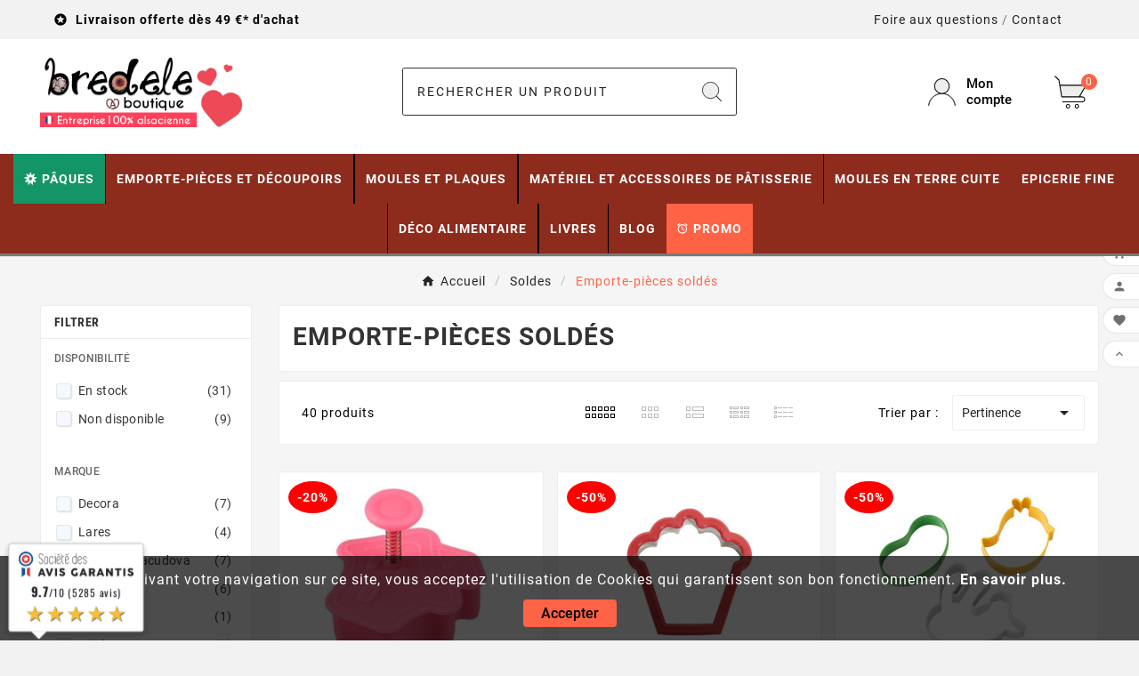

--- FILE ---
content_type: text/html; charset=utf-8
request_url: https://bredele.boutique/63-emporte-pieces-soldes
body_size: 56939
content:
<!doctype html><html lang="fr"><head>    <meta charset="utf-8"><meta http-equiv="x-ua-compatible" content="ie=edge"><script type="application/ld+json">
  {
    "@context": "https://schema.org",
    "@type": "Organization",
    "name" : "Bredele.boutique",
    "url" : "https://bredele.boutique/",
    "logo": {
      "@type": "ImageObject",
      "url":"https://bredele.boutique/img/logo-17682041652.jpg"
    }
  }
</script>

<script type="application/ld+json">
  {
    "@context": "https://schema.org",
    "@type": "WebPage",
    "isPartOf": {
      "@type": "WebSite",
      "url":  "https://bredele.boutique/",
      "name": "Bredele.boutique"
    },
    "name": "Emporte-pièces soldés",
    "url":  "https://bredele.boutique/63-emporte-pieces-soldes"
  }
</script>


  <script type="application/ld+json">
    {
      "@context": "https://schema.org",
      "@type": "BreadcrumbList",
      "itemListElement": [
                      {
              "@type": "ListItem",
              "position": 1,
              "name": "Accueil",
              "item": "https://bredele.boutique/"
              },                        {
              "@type": "ListItem",
              "position": 2,
              "name": "Soldes",
              "item": "https://bredele.boutique/62-soldes"
              },                        {
              "@type": "ListItem",
              "position": 3,
              "name": "Emporte-pièces soldés",
              "item": "https://bredele.boutique/63-emporte-pieces-soldes"
              }            ]
          }
  </script>
<script type="application/ld+json">
  {
    "@context": "https://schema.org",
    "@type": "ItemList",
    "itemListElement": [
                  {
            "@type": "ListItem",
            "position": 0,
            "name": "Emporte-pièce poussoir maison",
            "url": "https://bredele.boutique/2003-emporte-piece-poussoir-maison.html"
            },                    {
            "@type": "ListItem",
            "position": 1,
            "name": "Emporte-pièce Cupcake ergonomique",
            "url": "https://bredele.boutique/562-emporte-piece-cupcake-ergonomique.html"
            },                    {
            "@type": "ListItem",
            "position": 2,
            "name": "Lot de 3 Emporte-pièces de Pâques",
            "url": "https://bredele.boutique/772-lot-3-emporte-pieces-paques.html"
            },                    {
            "@type": "ListItem",
            "position": 3,
            "name": "Emporte-pièce Prince",
            "url": "https://bredele.boutique/309-emporte-piece-prince.html"
            },                    {
            "@type": "ListItem",
            "position": 4,
            "name": "Emporte-pièces thème de Pâques (Lot de 4)",
            "url": "https://bredele.boutique/370-emporte-pieces-theme-de-paques.html"
            },                    {
            "@type": "ListItem",
            "position": 5,
            "name": "Kit 7 emporte-pièces fleurs de pivoine et feuilles",
            "url": "https://bredele.boutique/3160-kit-7-emporte-pieces-fleurs-pivoine-feuilles.html"
            },                    {
            "@type": "ListItem",
            "position": 6,
            "name": "Emporte-pièce Cercle Empreinte Voiture",
            "url": "https://bredele.boutique/808-emporte-piece-cercle-empreinte-voiture.html"
            },                    {
            "@type": "ListItem",
            "position": 7,
            "name": "Moule Springerle Cheval à bascule + Emporte-pièce",
            "url": "https://bredele.boutique/3125-moule-springerle-emporte-piece-cheval.html"
            },                    {
            "@type": "ListItem",
            "position": 8,
            "name": "Moule Springerle Agneau + Emporte-pièce",
            "url": "https://bredele.boutique/3126-moule-springerle-emporte-piece-agneau.html"
            },                    {
            "@type": "ListItem",
            "position": 9,
            "name": "Moule Springerle Papillon + Emporte-pièce",
            "url": "https://bredele.boutique/3128-moule-springerle-emporte-piece-papillon.html"
            },                    {
            "@type": "ListItem",
            "position": 10,
            "name": "Kit 9 emporte-pièces Fleurs Gardénia",
            "url": "https://bredele.boutique/3161-kit-9-emporte-pieces-fleurs-gardenia.html"
            },                    {
            "@type": "ListItem",
            "position": 11,
            "name": "Emporte-pièce Renard",
            "url": "https://bredele.boutique/748-emporte-piece-renard.html"
            },                    {
            "@type": "ListItem",
            "position": 12,
            "name": "Moule Springerle Lapin + Emporte-pièce",
            "url": "https://bredele.boutique/3127-moule-springerle-emporte-piece-lapin.html"
            },                    {
            "@type": "ListItem",
            "position": 13,
            "name": "Kit 3 emporte-pièces feuilles",
            "url": "https://bredele.boutique/3157-kit-3-emporte-pieces-feuilles.html"
            },                    {
            "@type": "ListItem",
            "position": 14,
            "name": "Emporte-pièce Mail",
            "url": "https://bredele.boutique/1865-emporte-piece-mail.html"
            },                    {
            "@type": "ListItem",
            "position": 15,
            "name": "Kit 5 emporte-pièces Fleurs - Eglantine",
            "url": "https://bredele.boutique/3163-emporte-pieces-fleurs-eglantine.html"
            },                    {
            "@type": "ListItem",
            "position": 16,
            "name": "Kit 7 emporte-pièces Pétales de roses et étoiles",
            "url": "https://bredele.boutique/3164-kit-7-emporte-pieces-petales-roses-etoiles.html"
            },                    {
            "@type": "ListItem",
            "position": 17,
            "name": "Kit 8 emporte-pièces Fleurs pour pâte à sucre",
            "url": "https://bredele.boutique/3165-emporte-pieces-fleurs-pate-sucre.html"
            },                    {
            "@type": "ListItem",
            "position": 18,
            "name": "Emporte-pièce Fusée",
            "url": "https://bredele.boutique/760-emporte-piece-fusee.html"
            },                    {
            "@type": "ListItem",
            "position": 19,
            "name": "Emporte-pièce Poussin de Pâques",
            "url": "https://bredele.boutique/773-emporte-piece-poussin-paques.html"
            },                    {
            "@type": "ListItem",
            "position": 20,
            "name": "Emporte-pièce Mini Vache",
            "url": "https://bredele.boutique/301-emporte-piece-mini-vache.html"
            },                    {
            "@type": "ListItem",
            "position": 21,
            "name": "Emporte-pièce Botte de Sorcière Halloween",
            "url": "https://bredele.boutique/618-emporte-piece-botte-sorciere-halloween.html"
            },                    {
            "@type": "ListItem",
            "position": 22,
            "name": "Emporte-pièces terrasse Goutte",
            "url": "https://bredele.boutique/1824-emporte-pieces-terrasse-goutte.html"
            },                    {
            "@type": "ListItem",
            "position": 23,
            "name": "Emporte-pièce Carrosse",
            "url": "https://bredele.boutique/803-emporte-piece-carrosse.html"
            },                    {
            "@type": "ListItem",
            "position": 24,
            "name": "Lot de 12 emporte-pièces assortis",
            "url": "https://bredele.boutique/3321-emporte-pieces-assortis.html"
            },                    {
            "@type": "ListItem",
            "position": 25,
            "name": "Emporte-pièces mon Kit 3D",
            "url": "https://bredele.boutique/540-emporte-pieces-kit-3d.html"
            },                    {
            "@type": "ListItem",
            "position": 26,
            "name": "Caissettes et Pics Flocons Argentés",
            "url": "https://bredele.boutique/707-caissettes-pics-flocons-argentes.html"
            },                    {
            "@type": "ListItem",
            "position": 27,
            "name": "Lot de 18 Emporte-pièces de Noël",
            "url": "https://bredele.boutique/3333-lot-18-emporte-pieces-noel.html"
            },                    {
            "@type": "ListItem",
            "position": 28,
            "name": "Emporte-pièce Facebook",
            "url": "https://bredele.boutique/447-emporte-piece-facebook.html"
            },                    {
            "@type": "ListItem",
            "position": 29,
            "name": "Emporte-pièces Lama et Cactus",
            "url": "https://bredele.boutique/986-emporte-pieces-lama-cactus.html"
            },                    {
            "@type": "ListItem",
            "position": 30,
            "name": "Tablier de cuisine pour enfant &quot;Graine de Pâtissier&quot;",
            "url": "https://bredele.boutique/3334-tablier-cuisine-enfant-graine-patissier.html"
            },                    {
            "@type": "ListItem",
            "position": 31,
            "name": "Emporte-pièce Panda",
            "url": "https://bredele.boutique/1372-emporte-piece-panda.html"
            },                    {
            "@type": "ListItem",
            "position": 32,
            "name": "Emporte-pièce Arobase",
            "url": "https://bredele.boutique/1866-emporte-piece-arobase.html"
            },                    {
            "@type": "ListItem",
            "position": 33,
            "name": "Emporte-pièce Esperluette",
            "url": "https://bredele.boutique/1939-emporte-piece-esperluette.html"
            },                    {
            "@type": "ListItem",
            "position": 34,
            "name": "Emporte-pièce poussoir sapin",
            "url": "https://bredele.boutique/2007-emporte-piece-poussoir-sapin.html"
            },                    {
            "@type": "ListItem",
            "position": 35,
            "name": "Emporte-pièces Fleur de Noël - lot de 6 emporte-pièces",
            "url": "https://bredele.boutique/3298-emporte-pieces-fleur-noel.html"
            },                    {
            "@type": "ListItem",
            "position": 36,
            "name": "Kit 5 emporte-pièces Fleurs Pétunia",
            "url": "https://bredele.boutique/3162-emporte-pieces-fleurs-petunia.html"
            },                    {
            "@type": "ListItem",
            "position": 37,
            "name": "Emporte-pièces étoiles et rond",
            "url": "https://bredele.boutique/823-emporte-pieces-etoiles-rond.html"
            },                    {
            "@type": "ListItem",
            "position": 38,
            "name": "Emporte-pièces terrasse Sapin - Lot de 5",
            "url": "https://bredele.boutique/554-emporte-pieces-terrasse-sapin.html"
            },                    {
            "@type": "ListItem",
            "position": 39,
            "name": "Emporte-pièce Smiley Fleur",
            "url": "https://bredele.boutique/81-emporte-piece-smiley-fleur.html"
            }          ]
        }
</script>

<title>Emporte-pièces soldés</title><script data-keepinline="true">
    var cdcGtmApi = '//bredele.boutique/module/cdc_googletagmanager/async';
    var ajaxShippingEvent = 1;
    var ajaxPaymentEvent = 1;

/* datalayer */
dataLayer = window.dataLayer || [];
    let cdcDatalayer = {"event":"view_item_list","pageCategory":"category","ecommerce":{"currency":"EUR","item_list_id":"cat_63","item_list_name":"Emporte-pieces soldes","items":[{"item_id":"2003","item_name":"Emporte-piece poussoir maison","item_reference":"002003","index":1,"item_category":"Emporte-pieces et Decoupoirs","item_category2":"Emporte-Pieces Halloween","item_list_id":"cat_63","item_list_name":"Emporte-pieces soldes","price":"1.93","price_tax_exc":"1.93","price_tax_inc":"2.32","quantity":1,"google_business_vertical":"retail"},{"item_id":"562","item_name":"Emporte-piece Cupcake ergonomique","item_reference":"00562","index":2,"item_brand":"Zenker","item_category":"Emporte-pieces et Decoupoirs","item_category2":"Emporte-pieces Fun","item_list_id":"cat_63","item_list_name":"Emporte-pieces soldes","price":"1.65","price_tax_exc":"1.65","price_tax_inc":"1.98","quantity":1,"google_business_vertical":"retail"},{"item_id":"772","item_name":"Lot de 3 Emporte-pieces de Paques","item_reference":"00772","index":3,"item_brand":"Wilton","item_category":"Emporte-pieces et Decoupoirs","item_category2":"Emporte-pieces Paques","item_list_id":"cat_63","item_list_name":"Emporte-pieces soldes","price":"2.48","price_tax_exc":"2.48","price_tax_inc":"2.97","quantity":1,"google_business_vertical":"retail"},{"item_id":"309","item_name":"Emporte-piece Prince","item_reference":"00309","index":4,"item_brand":"Marketa Macudova","item_category":"Emporte-pieces et Decoupoirs","item_list_id":"cat_63","item_list_name":"Emporte-pieces soldes","price":"1.92","price_tax_exc":"1.92","price_tax_inc":"2.3","quantity":1,"google_business_vertical":"retail"},{"item_id":"370","item_name":"Emporte-pieces theme de Paques (Lot de 4)","item_reference":"00370","index":5,"item_brand":"Wilton","item_category":"Emporte-pieces et Decoupoirs","item_category2":"Emporte-pieces Paques","item_list_id":"cat_63","item_list_name":"Emporte-pieces soldes","price":"2.9","price_tax_exc":"2.9","price_tax_inc":"3.48","quantity":1,"google_business_vertical":"retail"},{"item_id":"3160","item_name":"Kit 7 emporte-pieces fleurs de pivoine et feuilles","item_reference":"003160","index":6,"item_brand":"Decora","item_category":"Emporte-pieces et Decoupoirs","item_category2":"Emporte-pieces Fleurs et Plantes","item_list_id":"cat_63","item_list_name":"Emporte-pieces soldes","price":"6.57","price_tax_exc":"6.57","price_tax_inc":"6.93","quantity":1,"google_business_vertical":"retail"},{"item_id":"808","item_name":"Emporte-piece Cercle Empreinte Voiture","item_reference":"00808","index":7,"item_brand":"Marketa Macudova","item_category":"Emporte-pieces et Decoupoirs","item_category2":"Emporte-pieces Fun","item_list_id":"cat_63","item_list_name":"Emporte-pieces soldes","price":"2.67","price_tax_exc":"2.67","price_tax_inc":"3.2","quantity":1,"google_business_vertical":"retail"},{"item_id":"3125","item_name":"Moule Springerle Cheval a bascule + Emporte-piece","item_reference":"003125","index":8,"item_brand":"Lares","item_category":"Emporte-pieces et Decoupoirs","item_list_id":"cat_63","item_list_name":"Emporte-pieces soldes","price":"13.27","price_tax_exc":"13.27","price_tax_inc":"15.92","quantity":1,"google_business_vertical":"retail"},{"item_id":"3126","item_name":"Moule Springerle Agneau + Emporte-piece","item_reference":"003126","index":9,"item_brand":"Lares","item_category":"Emporte-pieces et Decoupoirs","item_list_id":"cat_63","item_list_name":"Emporte-pieces soldes","price":"13.27","price_tax_exc":"13.27","price_tax_inc":"15.92","quantity":1,"google_business_vertical":"retail"},{"item_id":"3128","item_name":"Moule Springerle Papillon + Emporte-piece","item_reference":"003128","index":10,"item_brand":"Lares","item_category":"Emporte-pieces et Decoupoirs","item_list_id":"cat_63","item_list_name":"Emporte-pieces soldes","price":"13.27","price_tax_exc":"13.27","price_tax_inc":"15.92","quantity":1,"google_business_vertical":"retail"},{"item_id":"3161","item_name":"Kit 9 emporte-pieces Fleurs Gardenia","item_reference":"003161","index":11,"item_brand":"Decora","item_category":"Materiel et Accessoires de patisserie","item_category2":"Ustensiles Pate a Sucre","item_list_id":"cat_63","item_list_name":"Emporte-pieces soldes","price":"7.9","price_tax_exc":"7.9","price_tax_inc":"8.33","quantity":1,"google_business_vertical":"retail"},{"item_id":"748","item_name":"Emporte-piece Renard","item_reference":"00748","index":12,"item_category":"Emporte-pieces et Decoupoirs","item_category2":"Emporte-pieces Animaux","item_category3":"Emporte-pieces Animaux Divers","item_list_id":"cat_63","item_list_name":"Emporte-pieces soldes","price":"1.34","price_tax_exc":"1.34","price_tax_inc":"1.61","quantity":1,"google_business_vertical":"retail"},{"item_id":"3127","item_name":"Moule Springerle Lapin + Emporte-piece","item_reference":"003127","index":13,"item_brand":"Lares","item_category":"Emporte-pieces et Decoupoirs","item_list_id":"cat_63","item_list_name":"Emporte-pieces soldes","price":"13.27","price_tax_exc":"13.27","price_tax_inc":"15.92","quantity":1,"google_business_vertical":"retail"},{"item_id":"3157","item_name":"Kit 3 emporte-pieces feuilles","item_reference":"003157","index":14,"item_brand":"Decora","item_category":"Emporte-pieces et Decoupoirs","item_category2":"Emporte-pieces Fleurs et Plantes","item_list_id":"cat_63","item_list_name":"Emporte-pieces soldes","price":"5.24","price_tax_exc":"5.24","price_tax_inc":"5.53","quantity":1,"google_business_vertical":"retail"},{"item_id":"1865","item_name":"Emporte-piece Mail","item_reference":"001865","index":15,"item_brand":"Stadter","item_category":"Emporte-pieces et Decoupoirs","item_category2":"Emporte-pieces Fun","item_list_id":"cat_63","item_list_name":"Emporte-pieces soldes","price":"2.33","price_tax_exc":"2.33","price_tax_inc":"2.8","quantity":1,"google_business_vertical":"retail"},{"item_id":"3163","item_name":"Kit 5 emporte-pieces Fleurs - Eglantine","item_reference":"003163","index":16,"item_brand":"Decora","item_category":"Materiel et Accessoires de patisserie","item_category2":"Ustensiles Pate a Sucre","item_list_id":"cat_63","item_list_name":"Emporte-pieces soldes","price":"7.51","price_tax_exc":"7.51","price_tax_inc":"7.92","quantity":1,"google_business_vertical":"retail"},{"item_id":"3164","item_name":"Kit 7 emporte-pieces Petales de roses et etoiles","item_reference":"003164","index":17,"item_brand":"Decora","item_category":"Materiel et Accessoires de patisserie","item_category2":"Ustensiles Pate a Sucre","item_list_id":"cat_63","item_list_name":"Emporte-pieces soldes","price":"7.51","price_tax_exc":"7.51","price_tax_inc":"7.92","quantity":1,"google_business_vertical":"retail"},{"item_id":"3165","item_name":"Kit 8 emporte-pieces Fleurs pour pate a sucre","item_reference":"003165","index":18,"item_brand":"Decora","item_category":"Materiel et Accessoires de patisserie","item_category2":"Ustensiles Pate a Sucre","item_list_id":"cat_63","item_list_name":"Emporte-pieces soldes","price":"9.78","price_tax_exc":"9.78","price_tax_inc":"10.32","quantity":1,"google_business_vertical":"retail"},{"item_id":"760","item_name":"Emporte-piece Fusee","item_reference":"00760","index":19,"item_brand":"Stadter","item_category":"Emporte-pieces et Decoupoirs","item_list_id":"cat_63","item_list_name":"Emporte-pieces soldes","price":"1.34","price_tax_exc":"1.34","price_tax_inc":"1.61","quantity":1,"google_business_vertical":"retail"},{"item_id":"773","item_name":"Emporte-piece Poussin de Paques","item_reference":"00773","index":20,"item_brand":"Wilton","item_category":"Emporte-pieces et Decoupoirs","item_category2":"Emporte-pieces Paques","item_list_id":"cat_63","item_list_name":"Emporte-pieces soldes","price":"1.88","price_tax_exc":"1.88","price_tax_inc":"2.25","quantity":1,"google_business_vertical":"retail"},{"item_id":"301","item_name":"Emporte-piece Mini Vache","item_reference":"00301","index":21,"item_brand":"Marketa Macudova","item_category":"Emporte-pieces et Decoupoirs","item_category2":"Emporte-pieces Animaux","item_list_id":"cat_63","item_list_name":"Emporte-pieces soldes","price":"1.53","price_tax_exc":"1.53","price_tax_inc":"1.84","quantity":1,"google_business_vertical":"retail"},{"item_id":"618","item_name":"Emporte-piece Botte de Sorciere Halloween","item_reference":"00618","index":22,"item_brand":"Marketa Macudova","item_category":"Emporte-pieces et Decoupoirs","item_category2":"Emporte-Pieces Halloween","item_list_id":"cat_63","item_list_name":"Emporte-pieces soldes","price":"1.53","price_tax_exc":"1.53","price_tax_inc":"1.84","quantity":1,"google_business_vertical":"retail"},{"item_id":"1824","item_name":"Emporte-pieces terrasse Goutte","item_reference":"001824","index":23,"item_brand":"Marketa Macudova","item_category":"Emporte-pieces et Decoupoirs","item_category2":"Set d'Emporte-pieces Terrasse","item_list_id":"cat_63","item_list_name":"Emporte-pieces soldes","price":"3.33","price_tax_exc":"3.33","price_tax_inc":"4","quantity":1,"google_business_vertical":"retail"},{"item_id":"803","item_name":"Emporte-piece Carrosse","item_reference":"00803","index":24,"item_brand":"Marketa Macudova","item_category":"Emporte-pieces et Decoupoirs","item_category2":"Emporte-pieces Contes et Legendes","item_list_id":"cat_63","item_list_name":"Emporte-pieces soldes","price":"2.67","price_tax_exc":"2.67","price_tax_inc":"3.2","quantity":1,"google_business_vertical":"retail"},{"item_id":"3321","item_name":"Lot de 12 emporte-pieces assortis","item_reference":"003321","index":25,"item_brand":"Patisse","item_category":"Emporte-pieces et Decoupoirs","item_category2":"Emporte-pieces Classiques","item_list_id":"cat_63","item_list_name":"Emporte-pieces soldes","price":"6.94","price_tax_exc":"6.94","price_tax_inc":"8.33","quantity":1,"google_business_vertical":"retail"},{"item_id":"540","item_name":"Emporte-pieces mon Kit 3D","item_reference":"00540","index":26,"item_category":"Emporte-pieces et Decoupoirs","item_category2":"Emporte-pieces Noel","item_list_id":"cat_63","item_list_name":"Emporte-pieces soldes","price":"1.15","price_tax_exc":"1.15","price_tax_inc":"1.38","quantity":1,"google_business_vertical":"retail"},{"item_id":"707","item_name":"Caissettes et Pics Flocons Argentes","item_reference":"00707","index":27,"item_brand":"Wilton","item_category":"Moules et Plaques","item_category2":"Moules a Muffins et Cupcakes","item_list_id":"cat_63","item_list_name":"Emporte-pieces soldes","price":"1.6","price_tax_exc":"1.6","price_tax_inc":"1.92","quantity":1,"google_business_vertical":"retail"},{"item_id":"3333","item_name":"Lot de 18 Emporte-pieces de Noel","item_reference":"003333","index":28,"item_brand":"Patisse","item_category":"Emporte-pieces et Decoupoirs","item_category2":"Emporte-pieces Noel","item_list_id":"cat_63","item_list_name":"Emporte-pieces soldes","price":"9.93","price_tax_exc":"9.93","price_tax_inc":"11.92","quantity":1,"google_business_vertical":"retail"},{"item_id":"447","item_name":"Emporte-piece Facebook","item_reference":"00447","index":29,"item_brand":"Stadter","item_category":"Emporte-pieces et Decoupoirs","item_category2":"Emporte-pieces Fun","item_list_id":"cat_63","item_list_name":"Emporte-pieces soldes","price":"2.33","price_tax_exc":"2.33","price_tax_inc":"2.8","quantity":1,"google_business_vertical":"retail"},{"item_id":"986","item_name":"Emporte-pieces Lama et Cactus","item_reference":"00986","index":30,"item_brand":"Patisse","item_category":"Emporte-pieces et Decoupoirs","item_category2":"Emporte-pieces Fun","item_list_id":"cat_63","item_list_name":"Emporte-pieces soldes","price":"3.75","price_tax_exc":"3.75","price_tax_inc":"4.5","quantity":1,"google_business_vertical":"retail"}]}};
    dataLayer.push(cdcDatalayer);

/* call to GTM Tag */
(function(w,d,s,l,i){w[l]=w[l]||[];w[l].push({'gtm.start':
new Date().getTime(),event:'gtm.js'});var f=d.getElementsByTagName(s)[0],
j=d.createElement(s),dl=l!='dataLayer'?'&l='+l:'';j.async=true;j.src=
'https://www.googletagmanager.com/gtm.js?id='+i+dl;f.parentNode.insertBefore(j,f);
})(window,document,'script','dataLayer','GTM-KGWB6SM');

/* async call to avoid cache system for dynamic data */
dataLayer.push({
  'event': 'datalayer_ready'
});
</script><meta name="description" content=""><meta name="keywords" content=""><link rel="canonical" href="https://bredele.boutique/63-emporte-pieces-soldes"><meta property="og:title" content="Emporte-pièces soldés" /><meta property="og:description" content="" /><meta property="og:url" content="https://bredele.boutique/63-emporte-pieces-soldes" /><meta property="og:site_name" content="Bredele.boutique" /><meta property="og:type" content="website" /><meta name="viewport" content="width=device-width, initial-scale=1"><link rel="icon" type="image/vnd.microsoft.icon" href="https://bredele.boutique/img/favicon-2.ico?1768204175"><link rel="shortcut icon" type="image/x-icon" href="https://bredele.boutique/img/favicon-2.ico?1768204175"><link rel="stylesheet" href="https://cdnjs.cloudflare.com/ajax/libs/material-design-iconic-font/2.2.0/css/material-design-iconic-font.min.css" type="text/css" media="all"><link rel="stylesheet" href="https://cdnjs.cloudflare.com/ajax/libs/font-awesome/5.9.0/css/all.min.css" type="text/css" media="all"><link rel="stylesheet" href="https://bredele.boutique/themes/v1_electron_1/assets/cache/theme-c82b6a793.css" type="text/css" media="all"><style>/* Personnalisation barre du haut */
.tvcmsdesktop-top-header-wrapper.header-1{background:#F2F2F2}
.tvcmsdesktop-top-second{background:#FFF}

/* footer produit sticky fiche produit au niveau du panier bas */
.tvfooter-product-sticky-bottom .product-pack {max-height:350px!important; overflow-y: auto!important;}

/* Menu Principal */
.orange-menu {background-color:#fe6345!important;padding:0 10px}
.tv-megamenu-slider-wrapper .html-block {text-align:left!important}

#header .tv-menu-horizontal ul li.level-1>a {padding: 0 10px!important;}
/*.tvcms-header-menu-offer-wrapper{display:none!important} */

.btn.btn-primary.tvprocess-to-checkout{background-color:#8D2B1D;text-transform: uppercase;font-weight:700;font-size:1.5em}
.btn.btn-primary.tvprocess-to-checkout:hover{background-color:#222}

.tvproduct-quick-btn .tvproduct-quick-icon a,.tvwishlist-compare-wrapper-page .add-to-cart i,.tvcookies-notice-title p,.tvleft-right-title-toggle,.tvcategory-title-wrapper .tvleft-right-title span,#header .tv-menu-horizontal ul li.level-1>a{color:#fff;padding:0 20px;font-size:16px}

.tvwishlist-compare-wrapper-page .tv-product-page-add-to-cart-wrapper .add-to-cart{background-color:#FE6246;color:#fff}

.pagination .tvinner-page-pagination li{background-color:#8D2B1D;color:#fff}
.pagination .current a, .pagination .disabled{color:#fff}

/* Fiche Produit */
.cms-description h1 {font-size: 2.3em}
.cms-description h2 {font-size: 2em}
.cms-description h3 {font-size: 1.8em}
.refproduit {font-size:0.8em;margin-bottom:5px}
.product-add-to-cart .add-to-cart {padding: 17px 25px 17px 8px;margin-right:12px}
.open-comment-form{display:none}
.tvproduct-size-custom {margin-bottom:17px;margin-top:-17px}
.open-comment-form span{font-size:0.8em}
.quickview .has-discount .discount, .tvproduct-page-wrapper .has-discount .discount {background-color:red}
.tvproduct-wrapper.grid .tvproduct-timer {display:none!important}


 .add-address a {
            display: inline-block;
            padding: 10px 20px;
            margin: 10px 0;
            font-size: 16px;
            font-weight: bold;
            text-align: center;
            text-decoration: none;
            color: #fff;
            background-color: #ff6345; /* Couleur de fond du bouton */
            border: none;
            border-radius: 5px;
            transition: background-color 0.3s ease;
        }

        .add-address a:hover {
            background-color: #e55342; /* Couleur de fond du bouton au survol */
        }

        .add-address a i {
            vertical-align: middle;
            margin-right: 5px;
        }

/* Page liste produit/catégorie */
.pagination .current a, .pagination.disabled{color:black!important}

/* Checkout */
body#checkout div.checkout-step .add-address a {color:#fff}
#js-stripe-payment-element {margin-bottom:30px!important}

/* Panier */
#blockcart-modal.tv-addtocart-msg-wrapper .tv-addtocart-product-name .product-name{text-transform:none}
.tvprocess-to-checkout{background-color:#8D2B1D!important;font-weight:bold}

@media (max-width : 991px) {
#header .mobile-header-1 .tv-myaccount-btn-desktop svg path:nth-child(1), #header .mobile-header-1 .tv-myaccount-btn-desktop svg circle, #header .mobile-header-1 .tv-cart-icon-main svg g ellipse{stroke: #000!important;}
}

/* Panier latéral */
.tvshoping-cart-dropdown-title span.product-name{text-transform:none}

/* Voyant en stock */
.stock-status {display: flex;align-items: center;font-size:0.8em;margin-left:20px}
.stock-indicator {width:10px; height:10px; background-color:green;border-radius:50%;margin-right:8px;animation:blink 2s infinite;}
@keyframes blink {
    0% { opacity: 1 }
    50% { opacity: 0 }
    100% { opacity: 1 }
}
.stock-text {color: #333;}

.disponible {background-color: #55c65e!important; border: 1px solid #36943e!important}
.indisponible {background-color: #f3515c!important; border: 1px solid #d4323d!important}

.livr-offerte-message {background-color: #e0ffe0;color: #008000;padding:5px 8px;border: 1px solid #008000;border-radius: 5px;margin-top: 15px;font-size:0.9em}

.points-fidelite {background-color: #e0ffe0;color: #008000;padding:5px 8px;border: 1px solid #008000;border-radius: 5px;margin-top: 15px;font-size:0.9em}

/* CATEGORIE */
/* affiche reduc sur listing produit */
.product-discount-label {
  position: absolute;
  top: 10px;
  left: 10px;
  background-color: red;
  font-weight:bold;
  color: white;
  padding: 10px;
  border-radius: 50%;
  font-size: 14px;
  z-index: 10;
}

.tv-category-block-wrapper .tv-category-cover img{display:none}
h1.tv-all-page-main-title{font-size:2em}
.tv-all-page-main-title-wrapper {padding:5px 0 0}
.card{margin-bottom:10px}

/*  TVCMRIGHT Sticky */
.tvcmsright-sticky{z-index:10}

/* Module FAQ */
#module-faqs-display #content-wrapper.col-xl-10 {width: 72% !important}
@media (min-width: 1200px) { #contact #left-column {width:100%!important} }

/* Module Wishlist du thème */
.tvproduct-wishlist .tvproduct-wishlist-icon, .tvproduct-wishlist .tvproduct-wishlist-icon{background-color: #ffd741!important}
.tvproduct-wishlist-compare{padding-bottom:20px!important}

.product-prices .current-price span{font-size:26px!important;color: #ff6346;font-weight:700!important;}

/* personnalisation du panier nombre item header */
.tv-cart-cart-inner, .cart-products-count{color:#fff!important}

/* personnalisation du panier latéral */
.ttvcmscart-show-dropdown-right .ttvcart-scroll-container {height: calc(80vh - 255px)!important}

/* MOTEUR DE RECHERCHE */
.tvheader-top-search-wrapper{background-color:#FFF!important}
.tvsearch-header-display-wrappper form{border: 1px solid rgba(0, 0, 0, .8);}
/* Pour les navigateurs modernes */
.tvcmssearch-words::placeholder {color:#222!important; text-transform: uppercase; letter-spacing: 2px}
 /* Pour Internet Explorer */
.tvcmssearch-words:-ms-input-placeholder {color:#222!important; text-transform:uppercase;letter-spacing:2px}
 /* Pour Microsoft Edge */
.tvcmssearch-words::-ms-input-placeholder {color:#222!important;text-transform:uppercase;letter-spacing:2px}

/* HEADER LOGO */
.tv-header-logo{padding: 20px 0}
@media (min-width: 1107px) {.tv-header-logo img {max-width: 230px}}

#header .tv-cart-icon-main svg g path:nth-child(1), #header .tvheader-search-display-icon svg path:nth-child(1), #header .tv-myaccount-btn-desktop svg path:nth-child(2), .tvheader-search-display-icon .tvsearch-open svg circle:nth-child(2), .tvsearch-header-display-full .tvheader-search-btn svg circle:nth-child(2) {fill:#EEE!important}


/* on cache ce qui n'est pas nécessaire pour le block reassurance, pour afficher seulement l'image */
.blockreassurance_product .block-title{display:none}
#block-reassurance li .block-reassurance-item{border:0!important;border-left:0!important}
#block-reassurance img {width:100%;max-width:100%;margin-right:0!important}
#block-reassurance li .block-reassurance-item{padding:0}

/* on cache les jours de rétractation dans le thème sous le prix */ 
.tax-shipping-delivery-label {display:none!important}

/* *::-webkit-scrollbar{width: 10px;} */

.product-additional-info .tabs {margin-top: 0; background:#EFEFEF; margin-bottom:1rem}

.tvproduct-page-wrapper .product-prices .tax-shipping-delivery-label {display:inline}

.tv-product-page-content h1{font-weight: 700;font-size:30px;text-transform:none;margin-bottom: 10px;padding-right:0}


.tv-category-title-wrapper {background: #ff6346;color:#fff}
.tv-category-title-wrapper a {color:#fff!important}

.tvcms-header-myaccount .tv-account-dropdown{width: 250px}

.tv-product-price-info-box{margin-top:10px}

.tv-product-page-content .tvproduct-special-desc{border-top:none;padding: 0px 0 5px}

.tvproduct-wishlist-compare{padding-bottom:60px}


/* ajout patch relais colis affichage carte */ 
.ui-map-tools {width:auto !important}
#divMapContainer>div>div>div {position: relative !important}
VMLMAP {position: relative !important}
.rc-button-search button img {height:20px!important;width:20px}


/* sticky header */
tvcmsmobile-header-menu, .tvmobile-sliderbar-btn {display:none!important}
.tvcmsmobile-header-menu-offer-text.tvcmsheader-sticky.sticky{background:#e5e5e5!important}
#adtm_menu ul li.advtm_menu_toggle a.adtm_toggle_menu_button span.adtm_toggle_menu_button_text {background-image: url([data-uri]);}


/* Footer */
.tvproduct-name.product-title a h6, .tvapp-logo-content-inner .tvdekstop-footer-all-title-wrapper .tvfooter-title span, .tvservices-content-box .tvservice-dec{text-transform:none}
.tvcopylink p, .tvcopylink a{text-transform:none;font-size: 13px;line-height:20px}
.tvbottom-to-top{display:none!important}



@media (min-width: 1200px) {
        .adtm_sub {
         left: 50%!important;
         transform: translateX(-50%)!important;
         max-width: 1600px!important;
         width: 100%!important;
     }
}



@media (max-width: 1500px) {
#header .tv-menu-horizontal ul li.level-1>a {padding: 19px 8px;font-size;14px} 
}

@media (max-width: 1274px) {
#header .tv-menu-horizontal ul li.level-1>a {  font-size:15px;padding:19px 8px;font-size;13px} 
.tvheader-nav-offer-text p{  font-size:12px} 
}

@media (max-width: 1108px) {
#header .tv-menu-horizontal ul li.level-1>a {padding: 19px 10px;} 
}

@media (max-width: 991px) {
.product-add-to-cart .add-to-cart {padding: 17px 20px 17px 3px;margin-right:8px}
.tvshoping-cart-dropdown-title span.product-name{margin-right:28px}
.tvcart-btn-model {float:left}
#blockcart-modal .product-image{width: 50%}
.cart-content .cart-products-count{display:none}
#wrapper .breadcrumb span{line-height:20px;font-size:0.8em}
#blockcart-modal .modal-title{font-size:0.8rem;}
.tvall-inner-btn span{font-size:11px}
.tvcmsmobile-header-menu-offer-text{background-color:#EFEFEF}
.tvcmsmobile-header-menu #tvmobile-megamenu .title-menu-mobile a{    background-color: rgba(255, 255, 255, 0.16);}
.tvcart-icon-text-wrapper .tvcart-lable, .tv-account-wrapper .tv-myaccount-btn span{color:#fff;}
#header .tv-menu-horizontal ul li.level-1>a { color: #222222; font-size:15px;padding:0} 
.tvheader-nav-offer-text p{  font-size:10px}
.tvcms-header-myaccount .tv-myaccount-btn i{ background-position: -200px -756px;} 
.tv-header-cart .tv-cart-icon{background-position: -202px -655px;}
.btn-unstyle .tv-myaccount-btn:hover, .tvcms-header-myaccount .tv-myaccount-btn i:hover, .tvcms-header-myaccount .tv-myaccount-btn span:hover{ background-position: -200px -756px;} 
.tv-header-cart .tv-cart-icon:hover{background-position: -202px -655px;}

.stock-status {margin-left:0;font-size:0.7em;margin-top:5px}

.tvmobile-sliderbar-btn a{background-color:#EFEFEF;}



/* Ban HotInfo */
.ban_offre {width: 60%;margin: 0 auto}
}

.tvallcategories-wrapper .tvcategory-title-wrapper {background-color:#fe6345!important;}

#header .mobile-header-1 .tv-myaccount-btn-desktop svg path:nth-child(1), #header .mobile-header-1 .tv-myaccount-btn-desktop svg circle, #header .mobile-header-1 .tv-cart-icon-main svg g ellipse {stroke: #000 !important;}

&:nth-child(1) {
    top: unset !important;
    transform: unset !important;
}

&:nth-child(2) {
    top: unset !important;
    transform: unset !important;
}</style><script>var TVCMSCUSTOMSETTING_BOTTOM_OPTION = "0";var TVCMSCUSTOMSETTING_DARK_MODE_INPUT = false;var TVCMSCUSTOMSETTING_HOVER_IMG = "1";var TVCMSCUSTOMSETTING_MAIN_MENU_STICKY = "1";var TVCMSCUSTOMSETTING_PRODUCT_PAGE_BOTTOM_STICKY_STATUS = "1";var TVCMSCUSTOMSETTING_VERTICAL_MENU_OPEN = "0";var TVCMSCUSTOMSETTING_WOW_JS = "0";var TVCMSCUSTOMSETTING_iso_code_country = false;var TVCMSFRONTSIDE_THEME_SETTING_SHOW = "0";var adtm_activeLink = {"id":63,"type":"category"};var adtm_isToggleMode = true;var adtm_menuHamburgerSelector = "";var adtm_stickyOnMobile = false;var ajax_path = "https:\/\/bredele.boutique\/modules\/tvcmsnewsletterpopup\/ajax.php";var baseDir = "https:\/\/bredele.boutique\/";var getThemeOptionsLink = "https:\/\/bredele.boutique\/module\/tvcmsthemeoptions\/default";var gettvcmsbestsellerproductslink = "https:\/\/bredele.boutique\/module\/tvcmsbestsellerproducts\/default";var gettvcmsfeaturedproductslink = "https:\/\/bredele.boutique\/module\/tvcmsfeaturedproducts\/default";var gettvcmsfooterproductlink = "https:\/\/bredele.boutique\/module\/tvcmsfooterproduct\/default";var gettvcmsnewproductslink = "https:\/\/bredele.boutique\/module\/tvcmsnewproducts\/default";var gettvcmsspecialproductslink = "https:\/\/bredele.boutique\/module\/tvcmsspecialproducts\/default";var gettvcmstabproductslink = "https:\/\/bredele.boutique\/module\/tvcmstabproducts\/default";var gettvcmsverticalmenulink = "https:\/\/bredele.boutique\/module\/tvcmsverticalmenu\/default";var myprestaloyaltyurl = "https:\/\/bredele.boutique\/panier?ajax=1&myprestaloyaltyurl=1";var prestashop = {"cart":{"products":[],"totals":{"total":{"type":"total","label":"Total","amount":0,"value":"0,00\u00a0\u20ac"},"total_including_tax":{"type":"total","label":"Total TTC","amount":0,"value":"0,00\u00a0\u20ac"},"total_excluding_tax":{"type":"total","label":"Total HT :","amount":0,"value":"0,00\u00a0\u20ac"}},"subtotals":{"products":{"type":"products","label":"Sous-total","amount":0,"value":"0,00\u00a0\u20ac"},"discounts":null,"shipping":{"type":"shipping","label":"Livraison","amount":0,"value":""},"tax":null},"products_count":0,"summary_string":"0 articles","vouchers":{"allowed":1,"added":[]},"discounts":[],"minimalPurchase":0.4,"minimalPurchaseRequired":"Un montant total de 0,40\u00a0\u20ac HT minimum est requis pour valider votre commande. Le montant actuel de votre commande est de 0,00\u00a0\u20ac HT."},"currency":{"id":1,"name":"Euro","iso_code":"EUR","iso_code_num":"978","sign":"\u20ac"},"customer":{"lastname":null,"firstname":null,"email":null,"birthday":null,"newsletter":null,"newsletter_date_add":null,"optin":null,"website":null,"company":null,"siret":null,"ape":null,"is_logged":false,"gender":{"type":null,"name":null},"addresses":[]},"country":{"id_zone":9,"id_currency":0,"call_prefix":33,"iso_code":"FR","active":"1","contains_states":"0","need_identification_number":"0","need_zip_code":"1","zip_code_format":"NNNNN","display_tax_label":"1","name":"France","id":8},"language":{"name":"Fran\u00e7ais (French)","iso_code":"fr","locale":"fr-FR","language_code":"fr-fr","active":"1","is_rtl":"0","date_format_lite":"d\/m\/Y","date_format_full":"d\/m\/Y H:i:s","id":1},"page":{"title":"","canonical":"https:\/\/bredele.boutique\/63-emporte-pieces-soldes","meta":{"title":"Emporte-pi\u00e8ces sold\u00e9s","description":"","keywords":"","robots":"index"},"page_name":"category","body_classes":{"lang-fr":true,"lang-rtl":false,"country-FR":true,"currency-EUR":true,"layout-left-column":true,"page-category":true,"tax-display-enabled":true,"page-customer-account":false,"category-id-63":true,"category-Emporte-pi\u00e8ces sold\u00e9s":true,"category-id-parent-62":true,"category-depth-level-3":true},"admin_notifications":[],"password-policy":{"feedbacks":{"0":"Tr\u00e8s faible","1":"Faible","2":"Moyenne","3":"Fort","4":"Tr\u00e8s fort","Straight rows of keys are easy to guess":"Les suites de touches sur le clavier sont faciles \u00e0 deviner","Short keyboard patterns are easy to guess":"Les mod\u00e8les courts sur le clavier sont faciles \u00e0 deviner.","Use a longer keyboard pattern with more turns":"Utilisez une combinaison de touches plus longue et plus complexe.","Repeats like \"aaa\" are easy to guess":"Les r\u00e9p\u00e9titions (ex. : \"aaa\") sont faciles \u00e0 deviner.","Repeats like \"abcabcabc\" are only slightly harder to guess than \"abc\"":"Les r\u00e9p\u00e9titions (ex. : \"abcabcabc\") sont seulement un peu plus difficiles \u00e0 deviner que \"abc\".","Sequences like abc or 6543 are easy to guess":"Les s\u00e9quences (ex. : abc ou 6543) sont faciles \u00e0 deviner.","Recent years are easy to guess":"Les ann\u00e9es r\u00e9centes sont faciles \u00e0 deviner.","Dates are often easy to guess":"Les dates sont souvent faciles \u00e0 deviner.","This is a top-10 common password":"Ce mot de passe figure parmi les 10 mots de passe les plus courants.","This is a top-100 common password":"Ce mot de passe figure parmi les 100 mots de passe les plus courants.","This is a very common password":"Ceci est un mot de passe tr\u00e8s courant.","This is similar to a commonly used password":"Ce mot de passe est similaire \u00e0 un mot de passe couramment utilis\u00e9.","A word by itself is easy to guess":"Un mot seul est facile \u00e0 deviner.","Names and surnames by themselves are easy to guess":"Les noms et les surnoms seuls sont faciles \u00e0 deviner.","Common names and surnames are easy to guess":"Les noms et les pr\u00e9noms courants sont faciles \u00e0 deviner.","Use a few words, avoid common phrases":"Utilisez quelques mots, \u00e9vitez les phrases courantes.","No need for symbols, digits, or uppercase letters":"Pas besoin de symboles, de chiffres ou de majuscules.","Avoid repeated words and characters":"\u00c9viter de r\u00e9p\u00e9ter les mots et les caract\u00e8res.","Avoid sequences":"\u00c9viter les s\u00e9quences.","Avoid recent years":"\u00c9vitez les ann\u00e9es r\u00e9centes.","Avoid years that are associated with you":"\u00c9vitez les ann\u00e9es qui vous sont associ\u00e9es.","Avoid dates and years that are associated with you":"\u00c9vitez les dates et les ann\u00e9es qui vous sont associ\u00e9es.","Capitalization doesn't help very much":"Les majuscules ne sont pas tr\u00e8s utiles.","All-uppercase is almost as easy to guess as all-lowercase":"Un mot de passe tout en majuscules est presque aussi facile \u00e0 deviner qu'un mot de passe tout en minuscules.","Reversed words aren't much harder to guess":"Les mots invers\u00e9s ne sont pas beaucoup plus difficiles \u00e0 deviner.","Predictable substitutions like '@' instead of 'a' don't help very much":"Les substitutions pr\u00e9visibles comme '\"@\" au lieu de \"a\" n'aident pas beaucoup.","Add another word or two. Uncommon words are better.":"Ajoutez un autre mot ou deux. Pr\u00e9f\u00e9rez les mots peu courants."}}},"shop":{"name":"Bredele.boutique","logo":"https:\/\/bredele.boutique\/img\/logo-17682041652.jpg","stores_icon":"","favicon":"https:\/\/bredele.boutique\/img\/favicon-2.ico"},"core_js_public_path":"\/themes\/","urls":{"base_url":"https:\/\/bredele.boutique\/","current_url":"https:\/\/bredele.boutique\/63-emporte-pieces-soldes","shop_domain_url":"https:\/\/bredele.boutique","img_ps_url":"https:\/\/bredele.boutique\/img\/","img_cat_url":"https:\/\/bredele.boutique\/img\/c\/","img_lang_url":"https:\/\/bredele.boutique\/img\/l\/","img_prod_url":"https:\/\/bredele.boutique\/img\/p\/","img_manu_url":"https:\/\/bredele.boutique\/img\/m\/","img_sup_url":"https:\/\/bredele.boutique\/img\/su\/","img_ship_url":"https:\/\/bredele.boutique\/img\/s\/","img_store_url":"https:\/\/bredele.boutique\/img\/st\/","img_col_url":"https:\/\/bredele.boutique\/img\/co\/","img_url":"https:\/\/bredele.boutique\/themes\/v1_electron_1\/assets\/img\/","css_url":"https:\/\/bredele.boutique\/themes\/v1_electron_1\/assets\/css\/","js_url":"https:\/\/bredele.boutique\/themes\/v1_electron_1\/assets\/js\/","pic_url":"https:\/\/bredele.boutique\/upload\/","theme_assets":"https:\/\/bredele.boutique\/themes\/v1_electron_1\/assets\/","theme_dir":"https:\/\/bredele.boutique\/themes\/v1_electron_1\/","pages":{"address":"https:\/\/bredele.boutique\/adresse","addresses":"https:\/\/bredele.boutique\/adresses","authentication":"https:\/\/bredele.boutique\/authentification","manufacturer":"https:\/\/bredele.boutique\/marques","cart":"https:\/\/bredele.boutique\/panier","category":"https:\/\/bredele.boutique\/index.php?controller=category","cms":"https:\/\/bredele.boutique\/index.php?controller=cms","contact":"https:\/\/bredele.boutique\/contact","discount":"https:\/\/bredele.boutique\/bons-de-reduction","guest_tracking":"https:\/\/bredele.boutique\/suivi-commande-invite","history":"https:\/\/bredele.boutique\/historique-des-commandes","identity":"https:\/\/bredele.boutique\/identite","index":"https:\/\/bredele.boutique\/","my_account":"https:\/\/bredele.boutique\/mon-compte","order_confirmation":"https:\/\/bredele.boutique\/confirmation-commande","order_detail":"https:\/\/bredele.boutique\/index.php?controller=order-detail","order_follow":"https:\/\/bredele.boutique\/details-de-la-commande","order":"https:\/\/bredele.boutique\/commande","order_return":"https:\/\/bredele.boutique\/index.php?controller=order-return","order_slip":"https:\/\/bredele.boutique\/avoirs","pagenotfound":"https:\/\/bredele.boutique\/page-non-trouvee","password":"https:\/\/bredele.boutique\/mot-de-passe-oublie","pdf_invoice":"https:\/\/bredele.boutique\/index.php?controller=pdf-invoice","pdf_order_return":"https:\/\/bredele.boutique\/index.php?controller=pdf-order-return","pdf_order_slip":"https:\/\/bredele.boutique\/index.php?controller=pdf-order-slip","prices_drop":"https:\/\/bredele.boutique\/promotions","product":"https:\/\/bredele.boutique\/index.php?controller=product","registration":"https:\/\/bredele.boutique\/index.php?controller=registration","search":"https:\/\/bredele.boutique\/recherche","sitemap":"https:\/\/bredele.boutique\/plan-du-site","stores":"https:\/\/bredele.boutique\/magasins","supplier":"https:\/\/bredele.boutique\/fournisseurs","new_products":"https:\/\/bredele.boutique\/nouveaux-produits","brands":"https:\/\/bredele.boutique\/marques","register":"https:\/\/bredele.boutique\/index.php?controller=registration","order_login":"https:\/\/bredele.boutique\/commande?login=1"},"alternative_langs":[],"actions":{"logout":"https:\/\/bredele.boutique\/?mylogout="},"no_picture_image":{"bySize":{"side_product_default":{"url":"https:\/\/bredele.boutique\/img\/p\/fr-default-side_product_default.jpg","width":86,"height":86},"small_default":{"url":"https:\/\/bredele.boutique\/img\/p\/fr-default-small_default.jpg","width":98,"height":98},"cart_default":{"url":"https:\/\/bredele.boutique\/img\/p\/fr-default-cart_default.jpg","width":125,"height":125},"add_cart_def":{"url":"https:\/\/bredele.boutique\/img\/p\/fr-default-add_cart_def.jpg","width":200,"height":200},"home_default":{"url":"https:\/\/bredele.boutique\/img\/p\/fr-default-home_default.jpg","width":239,"height":239},"medium_default":{"url":"https:\/\/bredele.boutique\/img\/p\/fr-default-medium_default.jpg","width":452,"height":452},"pd_custom":{"url":"https:\/\/bredele.boutique\/img\/p\/fr-default-pd_custom.jpg","width":452,"height":452},"pd4_def":{"url":"https:\/\/bredele.boutique\/img\/p\/fr-default-pd4_def.jpg","width":724,"height":724},"large_default":{"url":"https:\/\/bredele.boutique\/img\/p\/fr-default-large_default.jpg","width":800,"height":800}},"small":{"url":"https:\/\/bredele.boutique\/img\/p\/fr-default-side_product_default.jpg","width":86,"height":86},"medium":{"url":"https:\/\/bredele.boutique\/img\/p\/fr-default-home_default.jpg","width":239,"height":239},"large":{"url":"https:\/\/bredele.boutique\/img\/p\/fr-default-large_default.jpg","width":800,"height":800},"legend":""}},"configuration":{"display_taxes_label":true,"display_prices_tax_incl":true,"is_catalog":false,"show_prices":true,"opt_in":{"partner":false},"quantity_discount":{"type":"discount","label":"Remise sur prix unitaire"},"voucher_enabled":1,"return_enabled":1},"field_required":[],"breadcrumb":{"links":[{"title":"Accueil","url":"https:\/\/bredele.boutique\/"},{"title":"Soldes","url":"https:\/\/bredele.boutique\/62-soldes"},{"title":"Emporte-pi\u00e8ces sold\u00e9s","url":"https:\/\/bredele.boutique\/63-emporte-pieces-soldes"}],"count":3},"link":{"protocol_link":"https:\/\/","protocol_content":"https:\/\/"},"time":1768894189,"static_token":"4ddaf52e56cd23b62ec3af1e3169ff19","token":"e775bfb76db3c28386b724dfa9d4bdcb","debug":false};var prestashopFacebookAjaxController = "https:\/\/bredele.boutique\/module\/ps_facebook\/Ajax";var psemailsubscription_subscription = "https:\/\/bredele.boutique\/module\/ps_emailsubscription\/subscription";var static_token = "4ddaf52e56cd23b62ec3af1e3169ff19";var tvMainSmartSpeed = "600";var tvcms_setting = true;var tvthemename = "v1_electron_1";var wish_link = "https:\/\/bredele.boutique\/module\/tvcmswishlist\/mywishlist";</script><script>
    var pluginData = pluginData ? pluginData : { };
    pluginData['bx'] = pluginData['bx'] ? pluginData['bx'] : { };
    pluginData['bx'].translation = {
        error: {
                carrierNotFound: "Impossible de trouver le transporteur",
                couldNotSelectPoint: "Erreur lors de la sélection du transporteur"
        },
        text: {
                chooseParcelPoint: "Choisir ce point de retrait",
                closeMap: "Fermer la carte",
                closedLabel: "Fermé      ",
        },
        distance: "à %s km",
    }
    pluginData['bx'].mapLogoImageUrl = "https://resource.boxtal.com/images/boxtal-maps.svg";
    pluginData['bx'].mapLogoHrefUrl = "https://www.boxtal.com";
    pluginData['bx'].ajaxUrl = "https://bredele.boutique/module/boxtalconnect/ajax";
    pluginData['bx'].token = "4ddaf52e56cd23b62ec3af1e3169ff19";
</script>
<!-- Module TvcmsInfiniteScroll for PRODUCTS -->  <script>
    var gtmId = 'GTM-KGWB6SM';
  </script>

  
    <script>(function(w,d,s,l,i){w[l]=w[l]||[];w[l].push({'gtm.start':
    new Date().getTime(),event:'gtm.js'});var f=d.getElementsByTagName(s)[0],
    j=d.createElement(s),dl=l!='dataLayer'?'&l='+l:'';j.async=true;j.src=
    'https://www.googletagmanager.com/gtm.js?id='+gtmId+i+dl;f.parentNode.insertBefore(j,f);
    })(window,document,'script','dataLayer','');</script>
    
<script>(function(w,d,t,r,u){var f,n,i;w[u]=w[u]||[],f=function(){var o={ti:"26022876"};o.q=w[u],w[u]=new UET(o),w[u].push("pageLoad")},n=d.createElement(t),n.src=r,n.async=1,n.onload=n.onreadystatechange=function(){var s=this.readyState;s&&s!=="loaded"&&s!=="complete"||(f(),n.onload=n.onreadystatechange=null)},i=d.getElementsByTagName(t)[0],i.parentNode.insertBefore(n,i)})(window,document,"script","//bat.bing.com/bat.js","uetq");</script>

<link href="//fonts.googleapis.com/css?family=Open+Sans:600,400,400i|Oswald:700" rel="stylesheet" type="text/css" media="all">

 
<script type="text/javascript">
    var agSiteId="9453";
</script>
<script src="https://www.societe-des-avis-garantis.fr/wp-content/plugins/ag-core/widgets/JsWidget.js" type="text/javascript"></script>


<style>
    #widget-container { display: none; }
</style>
  <!-- START OF DOOFINDER ADD TO CART SCRIPT -->
  <script>
    let item_link;
    document.addEventListener('doofinder.cart.add', function(event) {

      item_link = event.detail.link;

      const checkIfCartItemHasVariation = (cartObject) => {
        return (cartObject.item_id === cartObject.grouping_id) ? false : true;
      }

      /**
      * Returns only ID from string
      */
      const sanitizeVariationID = (variationID) => {
        return variationID.replace(/\D/g, "")
      }

      doofinderManageCart({
        cartURL          : "https://bredele.boutique/panier",  //required for prestashop 1.7, in previous versions it will be empty.
        cartToken        : "4ddaf52e56cd23b62ec3af1e3169ff19",
        productID        : checkIfCartItemHasVariation(event.detail) ? event.detail.grouping_id : event.detail.item_id,
        customizationID  : checkIfCartItemHasVariation(event.detail) ? sanitizeVariationID(event.detail.item_id) : 0,   // If there are no combinations, the value will be 0
        quantity         : event.detail.amount,
        statusPromise    : event.detail.statusPromise,
        itemLink         : event.detail.link,
        group_id         : event.detail.group_id
      });
    });
  </script>
  <!-- END OF DOOFINDER ADD TO CART SCRIPT -->

  <!-- START OF DOOFINDER INTEGRATIONS SUPPORT -->
  <script data-keepinline>
    var dfKvCustomerEmail;
    if ('undefined' !== typeof klCustomer && "" !== klCustomer.email) {
      dfKvCustomerEmail = klCustomer.email;
    }
  </script>
  <!-- END OF DOOFINDER INTEGRATIONS SUPPORT -->

  <!-- START OF DOOFINDER UNIQUE SCRIPT -->
  <script data-keepinline>
    
    (function(w, k) {w[k] = window[k] || function () { (window[k].q = window[k].q || []).push(arguments) }})(window, "doofinderApp")
    

    // Custom personalization:
    doofinderApp("config", "language", "fr-fr");
    doofinderApp("config", "currency", "EUR");
      </script>
  <script src="https://eu1-config.doofinder.com/2.x/9b62af1e-e2df-4dad-b8b6-52b556b192cc.js" async></script>
  <!-- END OF DOOFINDER UNIQUE SCRIPT -->
<script type='text/javascript'>
  window.CRISP_PLUGIN_URL = "https://plugins.crisp.chat/urn:crisp.im:prestashop:0";
  window.CRISP_WEBSITE_ID = "8e94445a-9a0f-4fbb-a2ac-f2fd2860de35";

  if ("" !== "1") {
    if ("" === "1") {
      CRISP_CUSTOMER = {
        id:  null,
        logged_in: true,
        full_name: " ",
        email: "",
        address: "",
        phone: "",
      }
    }

      }
</script>
<link rel="alternate" type="application/rss+xml" title="Emporte-pièces soldés" href="//bredele.boutique/module/ps_feeder/rss?id_category=63&orderby=position&orderway=asc">
<link rel="dns-prefetch" href="https://bredele.boutique" /><link rel="preconnect" href="https://bredele.boutique" crossorigin /><link rel="preload" href="https://bredele.boutique/themes/v1_electron_1/assets/css/570eb83859dc23dd0eec423a49e147fe.woff2" as="font" type="font/woff2" crossorigin /><link rel="preload" href="https://bredele.boutique/themes/v1_electron_1/assets/css/../fonts/roboto/KFOlCnqEu92Fr1MmYUtfBBc4.woff2" as="font" type="font/woff2" crossorigin /><link rel="preload" href="https://bredele.boutique/themes/v1_electron_1/assets/css/../fonts/roboto-condensed/ieVl2ZhZI2eCN5jzbjEETS9weq8-19K7DQ.woff2" as="font" type="font/woff2" crossorigin media='(min-width: 992px)' /><link as="style" rel="stylesheet preload" type="text/css" href="https://bredele.boutique/themes/v1_electron_1/assets/css/material-fonts.css" /><link as="style" rel="stylesheet preload" type="text/css" href="https://bredele.boutique/themes/v1_electron_1/assets/css/roboto.css" /><link as="style" rel="stylesheet preload" type="text/css" href="https://bredele.boutique/themes/v1_electron_1/assets/css/roboto-condensed.css" media='(min-width: 992px)' /><link rel="stylesheet" type="text/css" href="https://bredele.boutique/themes/v1_electron_1/assets/css//all_theme_custom_1_2.css"></link><!-- END THEME_CONTROL CUSTOM COLOR CSS --></head><body id="category" class="lang-fr country-fr currency-eur layout-left-column page-category tax-display-enabled category-id-63 category-emporte-pieces-soldes category-id-parent-62 category-depth-level-3 text1-dark  text2-light"  data-mouse-hover-img='1' data-menu-sticky='1'><div class='tvcmscookies-notice'><div class='tvcookies-notice-img-wrapper'><div class="tvcookies-notice-img-inner"><div class="tvcookie-content-box"><div class="tvcookies-notice-title"><p>En poursuivant votre navigation sur ce site, vous acceptez l'utilisation de Cookies qui garantissent son bon fonctionnement. <a href="https://bredele.boutique/content/11-politique-de-confidentialite">En savoir plus.</a></p></div></div><div class="tvcookie-btn-wrapper"><button class='close-cookie tvclose-btn'>Fermer</button><button class='close-cookie tvok-btn'>Ok</button></div></div><div class="tvcookies-notice-icon"><button class='close-cookie tvclose-icon'><span>Accepter</span></button></div></div></div><!-- Google Tag Manager (noscript) -->
<noscript><iframe src="https://www.googletagmanager.com/ns.html?id=GTM-KGWB6SM"
height="0" width="0" style="display:none;visibility:hidden"></iframe></noscript>
<!-- End Google Tag Manager (noscript) -->
<main><div class="tv-main-div " ><header id="header">    <div class="tvcmsdesktop-top-header-wrapper header-1" data-header-layout="1"><div class='container-fluid tvcmsdesktop-top-header'><div class="container tvcmsdesktop-top-wrapper"><div class='tvheader-offer-wrapper col-xl-6 col-lg-6 col-md-6 col-sm-12'><div class="tvheader-nav-offer-text"><i class='material-icons'>&#xe8d0;</i><p><strong> Livraison offerte dès 49 €* d'achat</strong></p></div></div><div class='tvheader-language-currency-wrapper col-xl-6 col-lg-6 col-md-6 col-sm-12'><!-- Service client / Commande <i class="material-icons">&#xe0cd;</i> <a href="tel:+33368386768"><strong>03.68.38.67.68</strong></a> / --> <a href="../faq">Foire aux questions</a> / <a href="../contact">Contact</a><div class="tvheader-language"></div><div class="tvheader-currency"></div></div></div></div><div class='container-fluid tvcmsdesktop-top-second hidden-md-down'><div class="container"><div class="row tvcmsdesktop-top-header-box"><div class='col-lg-4 col-md-4 col-xl-4 col-sm-12 tvcms-header-logo-wrapper'><div class="hidden-sm-down tvcms-header-logo" id="tvcmsdesktop-logo"><div class="tv-header-logo"><a href="https://bredele.boutique/"><img class="logo img-responsive" src="https://bredele.boutique/img/logo-17682041652.jpg" alt="Bredele.boutique" loading="lazy" height="35" width="201"></a></div></div></div><div class="col-lg-4 col-md-4 col-xl-4 col-sm-12 tvcmsheader-search"><div class='tvcmssearch-wrapper' id="_desktop_search">    <div class="search-widget tvcmsheader-search" data-search-controller-url="//bredele.boutique/recherche"><div class="tvsearch-top-wrapper"><div class="tvheader-sarch-display"><div class="tvheader-search-display-icon"><div class="tvsearch-open"><svg version="1.1" id="Layer_1" x="0px" y="0px" width="30px" height="30px" viewBox="0 0 30 30" xml:space="preserve"><g><polygon points="29.245,30 21.475,22.32 22.23,21.552 30,29.232  " /><circle style="fill:#FFD741;" cx="13" cy="13" r="12.1" /><circle style="fill:none;stroke:#000000;stroke-miterlimit:10;" cx="13" cy="13" r="12.5" /></g></svg></div><div class="tvsearch-close"><svg version="1.1" id="Layer_1" x="0px" y="0px" width="24px" height="24px" viewBox="0 0 20 20" xml:space="preserve"><g><rect x="9.63" y="-3.82" transform="matrix(0.7064 -0.7078 0.7078 0.7064 -4.1427 10.0132)" width="1" height="27.641"></rect></g><g><rect x="9.63" y="-3.82" transform="matrix(-0.7064 -0.7078 0.7078 -0.7064 9.9859 24.1432)" width="1" height="27.641"></rect></g></svg></div></div></div><div class="tvsearch-header-display-wrappper tvsearch-header-display-full"><form method="get" action="//bredele.boutique/recherche"><input type="hidden" name="controller" value="search" /><div class="tvheader-top-search"><div class="tvheader-top-search-wrapper-info-box"><input type="text" name="s" class='tvcmssearch-words' placeholder="Rechercher un produit" aria-label="Chercher	" autocomplete="off" /></div></div><div class="tvheader-top-search-wrapper"><button type="submit" class="tvheader-search-btn" aria-label="Search"><svg version="1.1" id="Layer_1" x="0px" y="0px" width="22px" height="22px" viewBox="0 0 30 30" xml:space="preserve"><g><polygon points="29.245,30 21.475,22.32 22.23,21.552 30,29.232  " /><circle style="fill:#FFD741;" cx="13" cy="13" r="12.1" /><circle style="fill:none;stroke:#000000;stroke-miterlimit:10;" cx="13" cy="13" r="12.5" /></g></svg></button></div></form><div class='tvsearch-result'></div></div></div></div></div></div><div class="col-lg-4 col-md-4 col-xl-4 col-sm-12 tvcmsheader-nav-right"><div class="tv-contact-account-cart-wrapper"><div id='tvcmsdesktop-account-button'><div class="tv-header-account tv-account-wrapper tvcms-header-myaccount"><button class="btn-unstyle tv-myaccount-btn tv-myaccount-btn-desktop" name="User Icon" aria-label="User Icon"><svg version="1.1" id="Layer_1" x="0px" y="0px" width="31.377px" height="30.938px" viewBox="0 0 31.377 30.938" xml:space="preserve"><g><path style="fill:none;stroke:#000000;stroke-width:0.6;stroke-miterlimit:10;" d="M15.666,17.321c7.626,0,13.904,5.812,14.837,13.316h0.525c-1.253-8.325-7.642-13.6-15.341-13.6c-7.698,0-14.088,5.274-15.339,13.6h0.48C1.764,23.134,8.041,17.321,15.666,17.321z"></path><path style="fill:#FFD742;" d="M15.688,16.992c-4.494,0-8.15-3.654-8.15-8.148c0-4.497,3.656-8.152,8.15-8.152c4.497,0,8.15,3.655,8.15,8.152C23.839,13.338,20.186,16.992,15.688,16.992"></path><circle style="fill:none;stroke:#000000;stroke-miterlimit:10;" cx="15.689" cy="8.838" r="8.338"></circle></g></svg><span>Mon compte</span></button><ul class="dropdown-menu tv-account-dropdown tv-dropdown"><li><div id="tvcmsdesktop-user-info" class="tvcms-header-sign user-info tvheader-sign"><a href="https://bredele.boutique/mon-compte" class="tvhedaer-sign-btn" title="Se connecter à votre compte client ou s'inscrire" rel="nofollow"><i class="material-icons">&#xe7fd;</i><span class="tvhedaer-sign-span">Connexion</span></a></div></li><li class="ttvcms-wishlist-icon"><script>var wishlistProductsIds='';var baseDir ='https://bredele.boutique/';var static_token='4ddaf52e56cd23b62ec3af1e3169ff19';var isLogged ='';var loggin_required='Vous devez être connecté pour gérer votre liste de souhaits.	';var deleted_wishlist ='Votre liste de souhaits a été supprimé avec succès.';var default_wishlist ='La liste de souhaits par défaut a été définie avec succès.';var added_to_wishlist ='Vous devez être connecté pour gérer votre liste de souhaits.	';var mywishlist_url='https://bredele.boutique/module/tvcmswishlist/mywishlist';var isLoggedWishlist=false;</script><div id="_desktop_wishtlistTop" class="pull-right tvcmsdesktop-view-wishlist"><a class="wishtlist_top tvdesktop-wishlist" href="https://bredele.boutique/module/tvcmswishlist/mywishlist"><div class="tvwishlist-icon"><i class='material-icons'>&#xe87d;</i></div><div class="tvwishlist-name"><span>liste de souhaits</span><span class="cart-wishlist-number tvwishlist-number">(0	)</span></div></a></div></li><li class="tvheader-compare "></li><li class="tvheader-language hidden-lg-up"></li><li class="tvheader-currency hidden-lg-up"></li></ul></div></div><div id="_desktop_cart_manage" class="tvcms-header-cart"><div id="_desktop_cart"><div class="blockcart cart-preview inactive tv-header-cart" data-refresh-url="//bredele.boutique/module/ps_shoppingcart/ajax"><div class="tvheader-cart-wrapper "><div class='tvheader-cart-btn-wrapper'><a rel="nofollow" href="JavaScript:void(0);" data-url='//bredele.boutique/panier?action=show' title='Panier'><div class="tvcart-icon-text-wrapper"><div class="tv-cart-icon tvheader-right-icon tv-cart-icon-main"><svg version="1.1" id="Layer_1" x="0px" y="0px" width="36px" height="36.289px" viewBox="0 0 36 36.289" xml:space="preserve"><g><path style="fill:#FFD741;" d="M6.266,11.058h28.609l-6.657,11.975H8.019C8.019,23.033,5.582,12.35,6.266,11.058"></path><path d="M9.174,29.448c-0.29,0-0.525-0.235-0.525-0.523c0-0.291,0.236-0.528,0.525-0.528h22.059c1.223,0,2.217-0.995,2.217-2.218c0-1.224-0.994-2.22-2.217-2.22H8.193c-0.257,0-0.475-0.183-0.517-0.435L4.537,5.223L0.25,0.992c-0.101-0.098-0.157-0.229-0.16-0.37C0.088,0.483,0.142,0.351,0.241,0.248C0.339,0.146,0.473,0.09,0.615,0.09c0.14,0,0.268,0.052,0.37,0.149l4.396,4.286c0.081,0.078,0.133,0.177,0.151,0.287l0.914,5.322h28.938c0.188,0,0.361,0.101,0.454,0.264c0.095,0.163,0.094,0.364-0.001,0.526L28.88,22.907h2.354c1.803,0,3.27,1.468,3.27,3.271c0,1.803-1.467,3.27-3.27,3.27H9.174z M8.637,22.907h18.912l6.922-11.721H6.626L8.637,22.907z"></path><ellipse style="fill:none;stroke:#000000;stroke-linejoin:round;stroke-miterlimit:10;" cx="15.269" cy="33.8" rx="1.934" ry="1.963"></ellipse><ellipse style="fill:none;stroke:#000000;stroke-linejoin:round;stroke-miterlimit:10;" cx="25.147" cy="33.8" rx="1.934" ry="1.963"></ellipse></g></svg></div><div class="tv-cart-cart-inner"><span class="cart-products-count">0</span></div></div></a></div><div class="ttvcmscart-show-dropdown-right"><div class="ttvcart-no-product"><div class="ttvcart-close-title-count tdclose-btn-wrap"><button class="ttvclose-cart"></button><div class="ttvcart-top-title"><h4>Panier</h4></div><div class="ttvcart-counter"><span class="ttvcart-products-count">0</span></div></div></div></div><!-- Start DropDown header cart --></div></div></div></div></div></div></div></div></div><div class="tvcms-header-menu-offer-wrapper tvcmsheader-sticky"><div class="position-static tvcms-header-menu"><div class='tvcmsmain-menu-wrapper container'><div id='tvdesktop-megamenu'></div></div><div class="tvcmsdesktop-contact tvforce-hide"><div id="_desktop_contact_link" class=""><div id="contact-link"><a href="tel:03.68.38.67.68"><i class='material-icons'>&#xe0b0;</i><span>03.68.38.67.68</span></a></div></div></div></div></div></div>    <div id='tvcms-mobile-view-header' class="hidden-lg-up tvheader-mobile-layout mh1 mobile-header-1" data-header-mobile-layout="1"><div class="tvcmsmobile-top-wrapper"><div class='tvmobileheader-offer-wrapper col-sm-12'><div class="tvheader-nav-offer-text"><i class='material-icons'>&#xe8d0;</i><p><strong> Livraison offerte dès 49 €* d'achat</strong></p></div></div></div><div class='tvcmsmobile-header-menu-offer-text tvcmsheader-sticky'><div class="tvcmsmobile-header-menu col-md-1 col-sm-12 col-xs-2"><div class="tvmobile-sliderbar-btn"><a href="Javascript:void(0);" title=""><i class='material-icons'>&#xe5d2;</i></a></div><div class="tvmobile-slidebar"><div class="tvmobile-dropdown-close"><a href="Javascript:void(0);"><i class='material-icons'>&#xe14c;</i></a></div><div id='tvmobile-megamenu'></div><div class="tvcmsmobile-contact"></div><div id='tvmobile-lang'></div><div id='tvmobile-curr'></div></div></div><div class="tvcmsmobile-header-logo-right-wrapper col-md-8 col-sm-12 col-xs-2"><div id='tvcmsmobile-header-logo'></div></div><div class="col-md-3 col-sm-12 col-xs-8 tvcmsmobile-cart-acount-text"><div id="tvcmsmobile-account-button"></div><div id="tvmobile-cart"></div></div></div><div class='tvcmsmobile-header-search-logo-wrapper'><div class="tvcmsmobile-header-search col-md-12 col-sm-12"><div id="tvcmsmobile-search"></div></div></div></div><!-- MODULE PM_AdvancedTopMenu || Presta-Module.com -->
<div id="_desktop_top_menu" class="adtm_menu_container ">
	<div id="adtm_menu" data-open-method="1" class="" data-active-id="66" data-active-type="category">
		<div id="adtm_menu_inner" class="advtm_open_on_hover">
			<ul id="menu">
								<li class="li-niveau1 advtm_menu_toggle">
					<a href="#" class="a-niveau1 adtm_toggle_menu_button"><span class="advtm_menu_span adtm_toggle_menu_button_text">Menu</span></a>
				</li>
																		
																																	<li class="li-niveau1 advtm_menu_16 menuHaveNoMobileSubMenu">
						<a
    href="https://bredele.boutique/35-moules-emporte-pieces-paques"
    title="Pâques"
        class="  a-niveau1"
     data-type="category"     data-id="35">

    <span class="advtm_menu_span advtm_menu_span_16">
<i class="pmAtmIcon fas fa-haykal"></i>Pâques
    </span>

</a>
										</li>
																			
																																																								<li class="li-niveau1 advtm_menu_2 sub">
						<a
    href="https://bredele.boutique/12-emporte-pieces-et-decoupoirs"
    title="Emporte-pièces et Découpoirs"
        class="  a-niveau1"
     data-type="category"     data-id="12">

    <span class="advtm_menu_span advtm_menu_span_2">
Emporte-pièces et Découpoirs
    </span>

</a>
											<div class="adtm_sub">
													<table class="columnWrapTable">
							<tr>
																							
																<td class="adtm_column_wrap_td advtm_column_wrap_td_3">
									<div class="adtm_column_wrap advtm_column_wrap_3">
																			<div class="adtm_column_wrap_sizer">&nbsp;</div>
																																																												<div class="adtm_column adtm_column_26">
																																		<span class="column_wrap_title">
												<a
    href="https://bredele.boutique/16-emporte-pieces-classiques"
    title="Emporte-pièces Classiques"
        class="  "
     data-type="category"     data-id="16">

Emporte-pièces Classiques

</a>
											</span>
																																																									</div>
																																																																																	<div class="adtm_column adtm_column_27">
																																		<span class="column_wrap_title">
												<a
    href="https://bredele.boutique/17-emporte-pieces-noel"
    title="Emporte-pièces Noël"
        class="  "
     data-type="category"     data-id="17">

Emporte-pièces Noël

</a>
											</span>
																																															<ul class="adtm_elements adtm_elements_27">
																																																																			<li class=" advtm_hide_mobile">
													<a
    href="https://bredele.boutique/91-emporte-pieces-etoiles"
    title="Emporte-pièces Etoiles"
        class="  "
     data-type="category"     data-id="91">

Emporte-pièces Etoiles

</a>
												</li>
																																																																																	<li class=" advtm_hide_mobile">
													<a
    href="https://bredele.boutique/92-emporte-pieces-flocons"
    title="Emporte-pièces Flocons"
        class="  "
     data-type="category"     data-id="92">

Emporte-pièces Flocons

</a>
												</li>
																																																																																	<li class=" advtm_hide_mobile">
													<a
    href="https://bredele.boutique/93-emporte-pieces-sapins"
    title="Emporte-pièces Sapins"
        class="  "
     data-type="category"     data-id="93">

Emporte-pièces Sapins

</a>
												</li>
																																																																																	<li class=" advtm_hide_mobile">
													<a
    href="https://bredele.boutique/94-emporte-pieces-anges"
    title="Emporte-pièces Anges"
        class="  "
     data-type="category"     data-id="94">

Emporte-pièces Anges

</a>
												</li>
																																																																																	<li class=" advtm_hide_mobile">
													<a
    href="https://bredele.boutique/95-emporte-pieces-pere-noel"
    title="Emporte-pièces Père-Noël"
        class="  "
     data-type="category"     data-id="95">

Emporte-pièces Père-Noël

</a>
												</li>
																																																																																	<li class=" advtm_hide_mobile">
													<a
    href="https://bredele.boutique/96-emporte-pieces-cloches"
    title="Emporte-pièces Cloches"
        class="  "
     data-type="category"     data-id="96">

Emporte-pièces Cloches

</a>
												</li>
																																																																																	<li class=" advtm_hide_mobile">
													<a
    href="https://bredele.boutique/97-emporte-pieces-divers-de-noel"
    title="Emporte-pièces Divers de Noël"
        class="  "
     data-type="category"     data-id="97">

Emporte-pièces Divers de Noël

</a>
												</li>
																																						</ul>
																																	</div>
																																																																																	<div class="adtm_column adtm_column_28">
																																		<span class="column_wrap_title">
												<a
    href="https://bredele.boutique/18-emporte-pieces-animaux"
    title="Emporte-pièces Animaux"
        class="  "
     data-type="category"     data-id="18">

Emporte-pièces Animaux

</a>
											</span>
																																															<ul class="adtm_elements adtm_elements_28">
																																																																			<li class=" advtm_hide_mobile">
													<a
    href="https://bredele.boutique/68-emporte-pieces-animaux-de-la-ferme"
    title="Emporte-pièces Animaux de la Ferme"
        class="  "
     data-type="category"     data-id="68">

Emporte-pièces Animaux de la Ferme

</a>
												</li>
																																																																																	<li class=" advtm_hide_mobile">
													<a
    href="https://bredele.boutique/69-emporte-pieces-animaux-marins"
    title="Emporte-pièces Animaux Marins"
        class="  "
     data-type="category"     data-id="69">

Emporte-pièces Animaux Marins

</a>
												</li>
																																																																																	<li class=" advtm_hide_mobile">
													<a
    href="https://bredele.boutique/70-emporte-piece-animaux-de-la-savane"
    title="Emporte-pièces Animaux de la Savane"
        class="  "
     data-type="category"     data-id="70">

Emporte-pièces Animaux de la Savane

</a>
												</li>
																																																																																	<li class=" advtm_hide_mobile">
													<a
    href="https://bredele.boutique/87-emporte-pieces-animaux-domestiques"
    title="Emporte-pièces Animaux Domestiques"
        class="  "
     data-type="category"     data-id="87">

Emporte-pièces Animaux Domestiques

</a>
												</li>
																																																																																	<li class=" advtm_hide_mobile">
													<a
    href="https://bredele.boutique/88-emporte-pieces-animaux-volants"
    title="Emporte-pièces Animaux Volants"
        class="  "
     data-type="category"     data-id="88">

Emporte-pièces Animaux Volants

</a>
												</li>
																																																																																	<li class=" advtm_hide_mobile">
													<a
    href="https://bredele.boutique/89-emporte-pieces-animaux-rampants"
    title="Emporte-pièces Animaux Rampants"
        class="  "
     data-type="category"     data-id="89">

Emporte-pièces Animaux Rampants

</a>
												</li>
																																																																																	<li class=" advtm_hide_mobile">
													<a
    href="https://bredele.boutique/90-emporte-pieces-animaux-divers"
    title="Emporte-pièces Animaux Divers"
        class="  "
     data-type="category"     data-id="90">

Emporte-pièces Animaux Divers

</a>
												</li>
																																						</ul>
																																	</div>
																																																																																	<div class="adtm_column adtm_column_29">
																																		<span class="column_wrap_title">
												<a
    href="https://bredele.boutique/20-emporte-pieces-paques"
    title="Emporte-pièces Pâques"
        class="  "
     data-type="category"     data-id="20">

Emporte-pièces Pâques

</a>
											</span>
																																																									</div>
																																																																																	<div class="adtm_column adtm_column_30">
																																		<span class="column_wrap_title">
												<a
    href="https://bredele.boutique/19-emporte-pieces-fun"
    title="Emporte-pièces Fun"
        class="  "
     data-type="category"     data-id="19">

Emporte-pièces Fun

</a>
											</span>
																																																									</div>
																																																																																	<div class="adtm_column adtm_column_31">
																																		<span class="column_wrap_title">
												<a
    href="https://bredele.boutique/21-emporte-pieces-fruits-et-legumes"
    title="Emporte-pièces Fruits et Légumes"
        class="  "
     data-type="category"     data-id="21">

Emporte-pièces Fruits et Légumes

</a>
											</span>
																																																									</div>
																																																</div>
								</td>
																															
																<td class="adtm_column_wrap_td advtm_column_wrap_td_4">
									<div class="adtm_column_wrap advtm_column_wrap_4">
																			<div class="adtm_column_wrap_sizer">&nbsp;</div>
																																																												<div class="adtm_column adtm_column_32">
																																		<span class="column_wrap_title">
												<a
    href="https://bredele.boutique/22-emporte-pieces-fleurs-et-plantes"
    title="Emporte-pièces Fleurs et Plantes"
        class="  "
     data-type="category"     data-id="22">

Emporte-pièces Fleurs et Plantes

</a>
											</span>
																																																									</div>
																																																																																	<div class="adtm_column adtm_column_33">
																																		<span class="column_wrap_title">
												<a
    href="https://bredele.boutique/23-emporte-pieces-halloween"
    title="Emporte-Pièces Halloween"
        class="  "
     data-type="category"     data-id="23">

Emporte-Pièces Halloween

</a>
											</span>
																																																									</div>
																																																																																	<div class="adtm_column adtm_column_34">
																																		<span class="column_wrap_title">
												<a
    href="https://bredele.boutique/24-emporte-pieces-anniversaire"
    title="Emporte-pièces Anniversaire"
        class="  "
     data-type="category"     data-id="24">

Emporte-pièces Anniversaire

</a>
											</span>
																																																									</div>
																																																																																	<div class="adtm_column adtm_column_35">
																																		<span class="column_wrap_title">
												<a
    href="https://bredele.boutique/25-emporte-pieces-coeurs"
    title="Emporte-pièces Coeurs"
        class="  "
     data-type="category"     data-id="25">

Emporte-pièces Coeurs

</a>
											</span>
																																																									</div>
																																																																																	<div class="adtm_column adtm_column_36">
																																		<span class="column_wrap_title">
												<a
    href="https://bredele.boutique/77-emporte-piece-bretzel"
    title="Emporte-pièces Bretzel"
        class="  "
     data-type="category"     data-id="77">

Emporte-pièces Bretzel

</a>
											</span>
																																																									</div>
																																																																																	<div class="adtm_column adtm_column_37">
																																		<span class="column_wrap_title">
												<a
    href="https://bredele.boutique/67-musique"
    title="Emporte-pièces Musique"
        class="  "
     data-type="category"     data-id="67">

Emporte-pièces Musique

</a>
											</span>
																																																									</div>
																																																</div>
								</td>
																															
																<td class="adtm_column_wrap_td advtm_column_wrap_td_5">
									<div class="adtm_column_wrap advtm_column_wrap_5">
																			<div class="adtm_column_wrap_sizer">&nbsp;</div>
																																																												<div class="adtm_column adtm_column_38">
																																		<span class="column_wrap_title">
												<a
    href="https://bredele.boutique/81-emporte-pieces-bonhommes"
    title="Emporte-pièces Bonhommes"
        class="  "
     data-type="category"     data-id="81">

Emporte-pièces Bonhommes

</a>
											</span>
																																																									</div>
																																																																																	<div class="adtm_column adtm_column_39">
																																		<span class="column_wrap_title">
												<a
    href="https://bredele.boutique/82-emporte-pieces-accroche-tasse"
    title="Emporte-pièces accroche Tasse"
        class="  "
     data-type="category"     data-id="82">

Emporte-pièces accroche Tasse

</a>
											</span>
																																																									</div>
																																																																																	<div class="adtm_column adtm_column_40">
																																		<span class="column_wrap_title">
												<a
    href="https://bredele.boutique/83-linzer-et-sables-fourres"
    title="Linzer et Sablés fourrés"
        class="  "
     data-type="category"     data-id="83">

Linzer et Sablés fourrés

</a>
											</span>
																																																									</div>
																																																																																	<div class="adtm_column adtm_column_41">
																																		<span class="column_wrap_title">
												<a
    href="https://bredele.boutique/84-set-d-emporte-pieces-terrasse"
    title="Set d&#039;Emporte-pièces Terrasse"
        class="  "
     data-type="category"     data-id="84">

Set d'Emporte-pièces Terrasse

</a>
											</span>
																																																									</div>
																																																																																	<div class="adtm_column adtm_column_42">
																																		<span class="column_wrap_title">
												<a
    href="https://bredele.boutique/85-emporte-pieces-smiley"
    title="Emporte-pièces Smiley"
        class="  "
     data-type="category"     data-id="85">

Emporte-pièces Smiley

</a>
											</span>
																																																									</div>
																																																																																	<div class="adtm_column adtm_column_43">
																																		<span class="column_wrap_title">
												<a
    href="https://bredele.boutique/86-emporte-pieces-pain-d-epices"
    title="Emporte-pièces Pain d&#039;Epices"
        class="  "
     data-type="category"     data-id="86">

Emporte-pièces Pain d'Epices

</a>
											</span>
																																																									</div>
																																																</div>
								</td>
																															
																<td class="adtm_column_wrap_td advtm_column_wrap_td_6">
									<div class="adtm_column_wrap advtm_column_wrap_6">
																			<div class="adtm_column_wrap_sizer">&nbsp;</div>
																																																												<div class="adtm_column adtm_column_44">
																																		<span class="column_wrap_title">
												<a
    href="https://bredele.boutique/117-emporte-pieces-mini"
    title="Emporte-pièces Mini"
        class="  "
     data-type="category"     data-id="117">

Emporte-pièces Mini

</a>
											</span>
																																																									</div>
																																																																																	<div class="adtm_column adtm_column_45">
																																		<span class="column_wrap_title">
												<a
    href="https://bredele.boutique/116-sports"
    title="Emporte-pièces Sports"
        class="  "
     data-type="category"     data-id="116">

Emporte-pièces Sports

</a>
											</span>
																																																									</div>
																																																																																	<div class="adtm_column adtm_column_46">
																																		<span class="column_wrap_title">
												<a
    href="https://bredele.boutique/98-coffrets-d-emporte-pieces"
    title="Coffrets d&#039;Emporte-pièces"
        class="  "
     data-type="category"     data-id="98">

Coffrets d'Emporte-pièces

</a>
											</span>
																																																									</div>
																																																																																	<div class="adtm_column adtm_column_47">
																																		<span class="column_wrap_title">
												<a
    href="https://bredele.boutique/80-emporte-pieces-contes-legendes"
    title="Emporte-pièces Contes et Légendes"
        class="  "
     data-type="category"     data-id="80">

Emporte-pièces Contes et Légendes

</a>
											</span>
																																																									</div>
																																																																																	<div class="adtm_column adtm_column_48">
																																		<span class="column_wrap_title">
												<a
    href="https://bredele.boutique/79-emporte-pieces-lieux-monuments"
    title="Emporte-pièces Lieux et Monuments"
        class="  "
     data-type="category"     data-id="79">

Emporte-pièces Lieux et Monuments

</a>
											</span>
																																																									</div>
																																																																																	<div class="adtm_column adtm_column_49">
																																		<span class="column_wrap_title">
												<a
    href="https://bredele.boutique/78-emporte-pieces-moyens-locomotion"
    title="Emporte-pièces Moyens de Locomotion"
        class="  "
     data-type="category"     data-id="78">

Emporte-pièces Moyens de Locomotion

</a>
											</span>
																																																									</div>
																																																																																	<div class="adtm_column adtm_column_50">
																																		<span class="column_wrap_title">
												<a
    href="https://bredele.boutique/61-boites-cadeaux-emporte-pieces"
    title="Boites cadeaux emporte-pièces"
        class="  "
     data-type="category"     data-id="61">

Boites cadeaux emporte-pièces

</a>
											</span>
																																																									</div>
																																																</div>
								</td>
																						</tr>
						</table>
												</div>
										</li>
																			
																																																								<li class="li-niveau1 advtm_menu_3 sub">
						<a
    href="https://bredele.boutique/13-moules-et-plaques"
    title="Moules et Plaques"
        class="  a-niveau1"
     data-type="category"     data-id="13">

    <span class="advtm_menu_span advtm_menu_span_3">
Moules et Plaques
    </span>

</a>
											<div class="adtm_sub">
													<table class="columnWrapTable">
							<tr>
																							
																<td class="adtm_column_wrap_td advtm_column_wrap_td_7">
									<div class="adtm_column_wrap advtm_column_wrap_7">
																			<div class="adtm_column_wrap_sizer">&nbsp;</div>
																																																												<div class="adtm_column adtm_column_51">
																																		<span class="column_wrap_title">
												<a
    href="https://bredele.boutique/71-cadres-patisserie"
    title="Cadres et Cercles à Pâtisserie"
        class="  "
     data-type="category"     data-id="71">

Cadres et Cercles à Pâtisserie

</a>
											</span>
																																																									</div>
																																																																																	<div class="adtm_column adtm_column_52">
																																		<span class="column_wrap_title">
												<a
    href="https://bredele.boutique/26-moules-plaques-silicone"
    title="Moules et Plaques en Silicone"
        class="  "
     data-type="category"     data-id="26">

Moules et Plaques en Silicone

</a>
											</span>
																																																									</div>
																																																																																	<div class="adtm_column adtm_column_53">
																																		<span class="column_wrap_title">
												<a
    href="https://bredele.boutique/27-moules-plaques-anti-adhesifs"
    title="Moules et Plaques anti-adhésifs"
        class="  "
     data-type="category"     data-id="27">

Moules et Plaques anti-adhésifs

</a>
											</span>
																																																									</div>
																																																</div>
								</td>
																															
																<td class="adtm_column_wrap_td advtm_column_wrap_td_8">
									<div class="adtm_column_wrap advtm_column_wrap_8">
																			<div class="adtm_column_wrap_sizer">&nbsp;</div>
																																																												<div class="adtm_column adtm_column_54">
																																		<span class="column_wrap_title">
												<a
    href="https://bredele.boutique/73-moules-mignardises"
    title="Moules à Mignardises"
        class="  "
     data-type="category"     data-id="73">

Moules à Mignardises

</a>
											</span>
																																																									</div>
																																																																																	<div class="adtm_column adtm_column_55">
																																		<span class="column_wrap_title">
												<a
    href="https://bredele.boutique/28-moules-muffins-cupcakes"
    title="Moules à Muffins et Cupcakes"
        class="  "
     data-type="category"     data-id="28">

Moules à Muffins et Cupcakes

</a>
											</span>
																																																									</div>
																																																																																	<div class="adtm_column adtm_column_56">
																																		<span class="column_wrap_title">
												<a
    href="https://bredele.boutique/72-moules-sucettes"
    title="Moules à Sucettes et Pop Cakes"
        class="  "
     data-type="category"     data-id="72">

Moules à Sucettes et Pop Cakes

</a>
											</span>
																																																									</div>
																																																</div>
								</td>
																															
																<td class="adtm_column_wrap_td advtm_column_wrap_td_9">
									<div class="adtm_column_wrap advtm_column_wrap_9">
																			<div class="adtm_column_wrap_sizer">&nbsp;</div>
																																																												<div class="adtm_column adtm_column_57">
																																		<span class="column_wrap_title">
												<a
    href="https://bredele.boutique/29-moules-plaques-patisseries-regions"
    title="Moules et Plaques des Pâtisseries de nos régions"
        class="  "
     data-type="category"     data-id="29">

Moules et Plaques des Pâtisseries de nos régions

</a>
											</span>
																																																									</div>
																																																																																	<div class="adtm_column adtm_column_58">
																																		<span class="column_wrap_title">
												<a
    href="https://bredele.boutique/123-moules-chocolat"
    title="Moules à Chocolat"
        class="  "
     data-type="category"     data-id="123">

Moules à Chocolat

</a>
											</span>
																																																									</div>
																																																																																	<div class="adtm_column adtm_column_59">
																																		<span class="column_wrap_title">
												<a
    href="https://bredele.boutique/136-moules-pain-brioche"
    title="Moules à Pain et Brioche"
        class="  "
     data-type="category"     data-id="136">

Moules à Pain et Brioche

</a>
											</span>
																																																									</div>
																																																</div>
								</td>
																															
																<td class="adtm_column_wrap_td advtm_column_wrap_td_10">
									<div class="adtm_column_wrap advtm_column_wrap_10">
																			<div class="adtm_column_wrap_sizer">&nbsp;</div>
																																																												<div class="adtm_column adtm_column_60">
																																		<span class="column_wrap_title">
												<a
    href="https://bredele.boutique/160-moules-buches"
    title="Moules à bûches et décorations"
        class="  "
     data-type="category"     data-id="160">

Moules à bûches et décorations

</a>
											</span>
																																																									</div>
																																																																																	<div class="adtm_column adtm_column_61">
																																		<span class="column_wrap_title">
												<a
    href="https://bredele.boutique/178-moules-tarte"
    title="Moules à Tarte"
        class="  "
     data-type="category"     data-id="178">

Moules à Tarte

</a>
											</span>
																																																									</div>
																																																</div>
								</td>
																						</tr>
						</table>
												</div>
										</li>
																			
																																																								<li class="li-niveau1 advtm_menu_4 sub">
						<a
    href="https://bredele.boutique/14-materiel-et-accessoires-de-patisserie"
    title="Matériel et Accessoires de pâtisserie"
        class="  a-niveau1"
     data-type="category"     data-id="14">

    <span class="advtm_menu_span advtm_menu_span_4">
Matériel et Accessoires de pâtisserie
    </span>

</a>
											<div class="adtm_sub">
													<table class="columnWrapTable">
							<tr>
																							
																<td class="adtm_column_wrap_td advtm_column_wrap_td_11">
									<div class="adtm_column_wrap advtm_column_wrap_11">
																			<div class="adtm_column_wrap_sizer">&nbsp;</div>
																																																												<div class="adtm_column adtm_column_111">
																																		<span class="column_wrap_title">
												<a
    href="https://bredele.boutique/192-acheter-maryses-spatules"
    title="Maryses et Spatules"
        class="  "
     data-type="category"     data-id="192">

Maryses et Spatules

</a>
											</span>
																																																									</div>
																																																																																	<div class="adtm_column adtm_column_62">
																																		<span class="column_wrap_title">
												<a
    href="https://bredele.boutique/118-rouleaux-patisserie-graves"
    title="Rouleaux à Pâtisserie Gravés"
        class="  "
     data-type="category"     data-id="118">

Rouleaux à Pâtisserie Gravés

</a>
											</span>
																																																									</div>
																																																																																	<div class="adtm_column adtm_column_63">
																																		<span class="column_wrap_title">
												<a
    href="https://bredele.boutique/60-accessoires-et-consommables-patisserie"
    title="Accessoires et Consommables patisserie"
        class="  "
     data-type="category"     data-id="60">

Accessoires et Consommables patisserie

</a>
											</span>
																																																									</div>
																																																																																	<div class="adtm_column adtm_column_64">
																																		<span class="column_wrap_title">
												<a
    href="https://bredele.boutique/52-ustensiles-pratiques-en-bois"
    title="Ustensiles pratiques en Bois"
        class="  "
     data-type="category"     data-id="52">

Ustensiles pratiques en Bois

</a>
											</span>
																																																									</div>
																																																</div>
								</td>
																															
																<td class="adtm_column_wrap_td advtm_column_wrap_td_12">
									<div class="adtm_column_wrap advtm_column_wrap_12">
																			<div class="adtm_column_wrap_sizer">&nbsp;</div>
																																																												<div class="adtm_column adtm_column_65">
																																		<span class="column_wrap_title">
												<a
    href="https://bredele.boutique/115-ustensiles-pate-a-sucre"
    title="Ustensiles Pâte à Sucre"
        class="  "
     data-type="category"     data-id="115">

Ustensiles Pâte à Sucre

</a>
											</span>
																																																									</div>
																																																																																	<div class="adtm_column adtm_column_66">
																																		<span class="column_wrap_title">
												<a
    href="https://bredele.boutique/30-ustensiles-pratiques-silicone"
    title="Ustensiles pratiques en Silicone"
        class="  "
     data-type="category"     data-id="30">

Ustensiles pratiques en Silicone

</a>
											</span>
																																																									</div>
																																																																																	<div class="adtm_column adtm_column_67">
																																		<span class="column_wrap_title">
												<a
    href="https://bredele.boutique/31-hachoirs-presses-a-biscuits"
    title="Hachoirs et Presses à Biscuits"
        class="  "
     data-type="category"     data-id="31">

Hachoirs et Presses à Biscuits

</a>
											</span>
																																																									</div>
																																																</div>
								</td>
																															
																<td class="adtm_column_wrap_td advtm_column_wrap_td_13">
									<div class="adtm_column_wrap advtm_column_wrap_13">
																			<div class="adtm_column_wrap_sizer">&nbsp;</div>
																																																												<div class="adtm_column adtm_column_68">
																																		<span class="column_wrap_title">
												<a
    href="https://bredele.boutique/33-boites-biscuits"
    title="Boites à Biscuits"
        class="  "
     data-type="category"     data-id="33">

Boites à Biscuits

</a>
											</span>
																																																									</div>
																																																																																	<div class="adtm_column adtm_column_69">
																																		<span class="column_wrap_title">
												<a
    href="https://bredele.boutique/32-sachets-biscuits"
    title="Sachets pour Biscuits"
        class="  "
     data-type="category"     data-id="32">

Sachets pour Biscuits

</a>
											</span>
																																																									</div>
																																																																																	<div class="adtm_column adtm_column_70">
																																		<span class="column_wrap_title">
												<a
    href="https://bredele.boutique/145-cake-topper"
    title="Cake Topper"
        class="  "
     data-type="category"     data-id="145">

Cake Topper

</a>
											</span>
																																																									</div>
																																																</div>
								</td>
																															
																<td class="adtm_column_wrap_td advtm_column_wrap_td_14">
									<div class="adtm_column_wrap advtm_column_wrap_14">
																			<div class="adtm_column_wrap_sizer">&nbsp;</div>
																																																												<div class="adtm_column adtm_column_71">
																																		<span class="column_wrap_title">
												<a
    href="https://bredele.boutique/146-poches-a-douille-douilles"
    title="Poches à douille - Douilles"
        class="  "
     data-type="category"     data-id="146">

Poches à douille - Douilles

</a>
											</span>
																																																									</div>
																																																																																	<div class="adtm_column adtm_column_72">
																																		<span class="column_wrap_title">
												<a
    href="https://bredele.boutique/147-supports-a-gateaux"
    title="Supports à Gâteaux"
        class="  "
     data-type="category"     data-id="147">

Supports à Gâteaux

</a>
											</span>
																																																									</div>
																																																																																	<div class="adtm_column adtm_column_73">
																																		<span class="column_wrap_title">
												<a
    href="https://bredele.boutique/148-bocaux-weck-et-accessoires"
    title="Bocaux Weck et Accessoires"
        class="  "
     data-type="category"     data-id="148">

Bocaux Weck et Accessoires

</a>
											</span>
																																																									</div>
																																																</div>
								</td>
																						</tr>
						</table>
												</div>
										</li>
																			
																																																								<li class="li-niveau1 advtm_menu_6 sub">
						<a
    href="https://bredele.boutique/127-moules-terre-cuite"
    title="Moules en Terre Cuite"
        class="  a-niveau1"
     data-type="category"     data-id="127">

    <span class="advtm_menu_span advtm_menu_span_6">
Moules en Terre Cuite
    </span>

</a>
											<div class="adtm_sub">
													<table class="columnWrapTable">
							<tr>
																							
																<td class="adtm_column_wrap_td advtm_column_wrap_td_17">
									<div class="adtm_column_wrap advtm_column_wrap_17">
																			<div class="adtm_column_wrap_sizer">&nbsp;</div>
																																																												<div class="adtm_column adtm_column_81">
																																		<span class="column_wrap_title">
												<a
    href="https://bredele.boutique/128-moules-kouglof"
    title="Moules à Kouglof"
        class="  "
     data-type="category"     data-id="128">

Moules à Kouglof

</a>
											</span>
																																															<ul class="adtm_elements adtm_elements_81">
																																																																			<li class="">
													<a
    href="https://bredele.boutique/131-moules-kouglof-26"
    title="Moules à Kouglof 26 cm"
        class="  "
     data-type="category"     data-id="131">

Moules à Kouglof 26 cm

</a>
												</li>
																																																																																	<li class="">
													<a
    href="https://bredele.boutique/130-moules-kouglof-24"
    title="Moules à Kouglof 24 cm"
        class="  "
     data-type="category"     data-id="130">

Moules à Kouglof 24 cm

</a>
												</li>
																																																																																	<li class="">
													<a
    href="https://bredele.boutique/129-moules-kouglof-20"
    title="Moules à Kouglof 20 cm"
        class="  "
     data-type="category"     data-id="129">

Moules à Kouglof 20 cm

</a>
												</li>
																																																																																	<li class="">
													<a
    href="https://bredele.boutique/162-moules-kouglof-18"
    title="Moules à Kouglof 18 cm"
        class="  "
     data-type="category"     data-id="162">

Moules à Kouglof 18 cm

</a>
												</li>
																																																																																	<li class="">
													<a
    href="https://bredele.boutique/163-moules-kouglof-16"
    title="Moules à Kouglof 16 cm"
        class="  "
     data-type="category"     data-id="163">

Moules à Kouglof 16 cm

</a>
												</li>
																																																																																	<li class="">
													<a
    href="https://bredele.boutique/164-moules-kouglof-14"
    title="Moules à Kouglof 14 cm"
        class="  "
     data-type="category"     data-id="164">

Moules à Kouglof 14 cm

</a>
												</li>
																																																																																	<li class="">
													<a
    href="https://bredele.boutique/165-moules-kouglof-12"
    title="Moules à Kouglof 12 cm"
        class="  "
     data-type="category"     data-id="165">

Moules à Kouglof 12 cm

</a>
												</li>
																																						</ul>
																																	</div>
																																																																																	<div class="adtm_column adtm_column_82">
																																		<span class="column_wrap_title">
												<a
    href="https://bredele.boutique/132-terrines-baeckeoffe"
    title="Terrines à Baeckeoffe"
        class="  "
     data-type="category"     data-id="132">

Terrines à Baeckeoffe

</a>
											</span>
																																															<ul class="adtm_elements adtm_elements_82">
																																																																			<li class="">
													<a
    href="https://bredele.boutique/183-terrines-baeckeoffe-8-10-personnes"
    title="Terrines à Baeckeoffe 8 à 10 personnes"
        class="  "
     data-type="category"     data-id="183">

Terrines à Baeckeoffe 8 à 10 personnes

</a>
												</li>
																																																																																	<li class="">
													<a
    href="https://bredele.boutique/184-terrines-baeckeoffe-6-personnes"
    title="Terrines à Baeckeoffe 6 personnes"
        class="  "
     data-type="category"     data-id="184">

Terrines à Baeckeoffe 6 personnes

</a>
												</li>
																																																																																	<li class="">
													<a
    href="https://bredele.boutique/185-terrines-baeckeoffe-4-6-personnes"
    title="Terrines à Baeckeoffe 4 à 6 personnes"
        class="  "
     data-type="category"     data-id="185">

Terrines à Baeckeoffe 4 à 6 personnes

</a>
												</li>
																																																																																	<li class="">
													<a
    href="https://bredele.boutique/186-terrines-baeckeoffe-4-personnes"
    title="Terrines à Baeckeoffe 4 personnes"
        class="  "
     data-type="category"     data-id="186">

Terrines à Baeckeoffe 4 personnes

</a>
												</li>
																																																																																	<li class="">
													<a
    href="https://bredele.boutique/187-terrines-baeckeoffe-2-personnes"
    title="Terrines à Baeckeoffe 2 personnes"
        class="  "
     data-type="category"     data-id="187">

Terrines à Baeckeoffe 2 personnes

</a>
												</li>
																																						</ul>
																																	</div>
																																																</div>
								</td>
																															
																<td class="adtm_column_wrap_td advtm_column_wrap_td_18">
									<div class="adtm_column_wrap advtm_column_wrap_18">
																			<div class="adtm_column_wrap_sizer">&nbsp;</div>
																																																												<div class="adtm_column adtm_column_83">
																																		<span class="column_wrap_title">
												<a
    href="https://bredele.boutique/133-moule-langhopf"
    title="Moule à Langhopf"
        class="  "
     data-type="category"     data-id="133">

Moule à Langhopf

</a>
											</span>
																																																									</div>
																																																																																	<div class="adtm_column adtm_column_84">
																																		<span class="column_wrap_title">
												<a
    href="https://bredele.boutique/134-moules-paques"
    title="Moules de Pâques"
        class="  "
     data-type="category"     data-id="134">

Moules de Pâques

</a>
											</span>
																																																									</div>
																																																</div>
								</td>
																															
																<td class="adtm_column_wrap_td advtm_column_wrap_td_19">
									<div class="adtm_column_wrap advtm_column_wrap_19">
																			<div class="adtm_column_wrap_sizer">&nbsp;</div>
																																																												<div class="adtm_column adtm_column_85">
																																		<span class="column_wrap_title">
												<a
    href="https://bredele.boutique/142-poterie-friedmann-catalogue"
    title="Poterie Friedmann - Catalogue d&#039;achat"
        class="  "
     data-type="category"     data-id="142">

Poterie Friedmann - Catalogue d'achat

</a>
											</span>
																																																									</div>
																																																																																	<div class="adtm_column adtm_column_86">
																																		<span class="column_wrap_title">
												<a
    href="https://bredele.boutique/143-poterie-hausswirth-catalogue"
    title="Poterie Hausswirth - Catalogue d&#039;achat"
        class="  "
     data-type="category"     data-id="143">

Poterie Hausswirth - Catalogue d'achat

</a>
											</span>
																																																									</div>
																																																</div>
								</td>
																															
																<td class="adtm_column_wrap_td advtm_column_wrap_td_20">
									<div class="adtm_column_wrap advtm_column_wrap_20">
																			<div class="adtm_column_wrap_sizer">&nbsp;</div>
																																																												<div class="adtm_column adtm_column_87">
																																		<span class="column_wrap_title">
												<a
    href="https://bredele.boutique/144-terrines-rectangulaires"
    title="Terrines Rectangulaires"
        class="  "
     data-type="category"     data-id="144">

Terrines Rectangulaires

</a>
											</span>
																																																									</div>
																																																</div>
								</td>
																						</tr>
						</table>
												</div>
										</li>
																			
																																																								<li class="li-niveau1 advtm_menu_8 sub">
						<a
    href="https://bredele.boutique/137-epicerie-fine"
    title="Epicerie Fine"
        class="  a-niveau1"
     data-type="category"     data-id="137">

    <span class="advtm_menu_span advtm_menu_span_8">
Epicerie Fine
    </span>

</a>
											<div class="adtm_sub">
													<table class="columnWrapTable">
							<tr>
																							
																<td class="adtm_column_wrap_td advtm_column_wrap_td_22">
									<div class="adtm_column_wrap advtm_column_wrap_22">
																			<div class="adtm_column_wrap_sizer">&nbsp;</div>
																																																												<div class="adtm_column adtm_column_93">
																																		<span class="column_wrap_title">
												<a
    href="https://bredele.boutique/139-epices"
    title="Epices"
        class="  "
     data-type="category"     data-id="139">

Epices

</a>
											</span>
																																															<ul class="adtm_elements adtm_elements_93">
																																																																			<li class="">
													<a
    href="https://bredele.boutique/168-epices-pures"
    title="Epices Pures"
        class="  "
     data-type="category"     data-id="168">

Epices Pures

</a>
												</li>
																																																																																	<li class="">
													<a
    href="https://bredele.boutique/169-epices-du-monde-assemblage"
    title="Epices du monde et Assemblage d&#039;épices"
        class="  "
     data-type="category"     data-id="169">

Epices du monde et Assemblage d'épices

</a>
												</li>
																																																																																	<li class="">
													<a
    href="https://bredele.boutique/170-coffrets-epices"
    title="Coffrets d&#039;épices"
        class="  "
     data-type="category"     data-id="170">

Coffrets d'épices

</a>
												</li>
																																						</ul>
																																	</div>
																																																																																	<div class="adtm_column adtm_column_92">
																																		<span class="column_wrap_title">
												<a
    href="https://bredele.boutique/193-miels"
    title="Miels"
        class="  "
     data-type="category"     data-id="193">

Miels

</a>
											</span>
																																																									</div>
																																																																																	<div class="adtm_column adtm_column_94">
																																		<span class="column_wrap_title">
												<a
    href="https://bredele.boutique/140-confitures-alsace"
    title="Confitures d&#039;Alsace"
        class="  "
     data-type="category"     data-id="140">

Confitures d'Alsace

</a>
											</span>
																																																									</div>
																																																</div>
								</td>
																															
																<td class="adtm_column_wrap_td advtm_column_wrap_td_23">
									<div class="adtm_column_wrap advtm_column_wrap_23">
																			<div class="adtm_column_wrap_sizer">&nbsp;</div>
																																																												<div class="adtm_column adtm_column_95">
																																		<span class="column_wrap_title">
												<a
    href="https://bredele.boutique/141-bredele-petits-gateaux-alsaciens"
    title="Bredele et Petits Gâteaux Alsaciens"
        class="  "
     data-type="category"     data-id="141">

Bredele et Petits Gâteaux Alsaciens

</a>
											</span>
																																																									</div>
																																																																																	<div class="adtm_column adtm_column_96">
																																		<span class="column_wrap_title">
												<a
    href="https://bredele.boutique/159-chocolats-de-patisserie"
    title="Chocolats de pâtisserie"
        class="  "
     data-type="category"     data-id="159">

Chocolats de pâtisserie

</a>
											</span>
																																																									</div>
																																																																																	<div class="adtm_column adtm_column_97">
																																		<span class="column_wrap_title">
												<a
    href="https://bredele.boutique/166-sirops-monin"
    title="Sirops Monin"
        class="  "
     data-type="category"     data-id="166">

Sirops Monin

</a>
											</span>
																																																									</div>
																																																</div>
								</td>
																															
																<td class="adtm_column_wrap_td advtm_column_wrap_td_24">
									<div class="adtm_column_wrap advtm_column_wrap_24">
																			<div class="adtm_column_wrap_sizer">&nbsp;</div>
																																																												<div class="adtm_column adtm_column_98">
																																		<span class="column_wrap_title">
												<a
    href="https://bredele.boutique/167-graines-fruits-secs"
    title="Graines et Fruits secs"
        class="  "
     data-type="category"     data-id="167">

Graines et Fruits secs

</a>
											</span>
																																																									</div>
																																																																																	<div class="adtm_column adtm_column_99">
																																		<span class="column_wrap_title">
												<a
    href="https://bredele.boutique/171-plaisirs-sucres"
    title="Plaisirs sucrés"
        class="  "
     data-type="category"     data-id="171">

Plaisirs sucrés

</a>
											</span>
																																																									</div>
																																																																																	<div class="adtm_column adtm_column_100">
																																		<span class="column_wrap_title">
												<a
    href="https://bredele.boutique/172-epices-pour-patisserie"
    title="Epices pour pâtisserie"
        class="  "
     data-type="category"     data-id="172">

Epices pour pâtisserie

</a>
											</span>
																																															<ul class="adtm_elements adtm_elements_100">
																																																																			<li class="">
													<a
    href="https://bredele.boutique/173-sucres"
    title="Les Sucres"
        class="  "
     data-type="category"     data-id="173">

Les Sucres

</a>
												</li>
																																																																																	<li class="">
													<a
    href="https://bredele.boutique/174-vanilles"
    title="Les Vanilles"
        class="  "
     data-type="category"     data-id="174">

Les Vanilles

</a>
												</li>
																																																																																	<li class="">
													<a
    href="https://bredele.boutique/175-aides-patisserie"
    title="Les aides pâtisserie"
        class="  "
     data-type="category"     data-id="175">

Les aides pâtisserie

</a>
												</li>
																																						</ul>
																																	</div>
																																																</div>
								</td>
																															
																<td class="adtm_column_wrap_td advtm_column_wrap_td_25">
									<div class="adtm_column_wrap advtm_column_wrap_25">
																			<div class="adtm_column_wrap_sizer">&nbsp;</div>
																																																												<div class="adtm_column adtm_column_101">
																																		<span class="column_wrap_title">
												<a
    href="https://bredele.boutique/176-condiments"
    title="Condiments"
        class="  "
     data-type="category"     data-id="176">

Condiments

</a>
											</span>
																																																									</div>
																																																																																	<div class="adtm_column adtm_column_102">
																																		<span class="column_wrap_title">
												<a
    href="https://bredele.boutique/179-vins-alsace"
    title="Vins d&#039;Alsace"
        class="  "
     data-type="category"     data-id="179">

Vins d'Alsace

</a>
											</span>
																																																									</div>
																																																																																	<div class="adtm_column adtm_column_103">
																																		<span class="column_wrap_title">
												<a
    href="https://bredele.boutique/181-bieres-alsace"
    title="Bières d&#039;Alsace"
        class="  "
     data-type="category"     data-id="181">

Bières d'Alsace

</a>
											</span>
																																																									</div>
																																																</div>
								</td>
																						</tr>
						</table>
												</div>
										</li>
																			
																																																								<li class="li-niveau1 advtm_menu_9 sub">
						<a
    href="https://bredele.boutique/149-deco-alimentaire"
    title="Déco alimentaire"
        class="  a-niveau1"
     data-type="category"     data-id="149">

    <span class="advtm_menu_span advtm_menu_span_9">
Déco alimentaire
    </span>

</a>
											<div class="adtm_sub">
													<table class="columnWrapTable">
							<tr>
																							
																<td class="adtm_column_wrap_td advtm_column_wrap_td_26">
									<div class="adtm_column_wrap advtm_column_wrap_26">
																			<div class="adtm_column_wrap_sizer">&nbsp;</div>
																																																												<div class="adtm_column adtm_column_104">
																																		<span class="column_wrap_title">
												<a
    href="https://bredele.boutique/150-pates-a-sucre"
    title="Pâtes à sucre"
        class="  "
     data-type="category"     data-id="150">

Pâtes à sucre

</a>
											</span>
																																																									</div>
																																																																																	<div class="adtm_column adtm_column_105">
																																		<span class="column_wrap_title">
												<a
    href="https://bredele.boutique/151-pates-amande"
    title="Pâtes d&#039;Amande"
        class="  "
     data-type="category"     data-id="151">

Pâtes d'Amande

</a>
											</span>
																																																									</div>
																																																</div>
								</td>
																															
																<td class="adtm_column_wrap_td advtm_column_wrap_td_27">
									<div class="adtm_column_wrap advtm_column_wrap_27">
																			<div class="adtm_column_wrap_sizer">&nbsp;</div>
																																																												<div class="adtm_column adtm_column_106">
																																		<span class="column_wrap_title">
												<a
    href="https://bredele.boutique/152-colorants-alimentaires"
    title="Colorants Alimentaires"
        class="  "
     data-type="category"     data-id="152">

Colorants Alimentaires

</a>
											</span>
																																																									</div>
																																																																																	<div class="adtm_column adtm_column_107">
																																		<span class="column_wrap_title">
												<a
    href="https://bredele.boutique/153-aides-patisserie"
    title="Aides à la Pâtisserie"
        class="  "
     data-type="category"     data-id="153">

Aides à la Pâtisserie

</a>
											</span>
																																																									</div>
																																																</div>
								</td>
																															
																<td class="adtm_column_wrap_td advtm_column_wrap_td_28">
									<div class="adtm_column_wrap advtm_column_wrap_28">
																			<div class="adtm_column_wrap_sizer">&nbsp;</div>
																																																												<div class="adtm_column adtm_column_108">
																																		<span class="column_wrap_title">
												<a
    href="https://bredele.boutique/154-decors-alimentaires-sucre"
    title="Décors Alimentaires en sucre"
        class="  "
     data-type="category"     data-id="154">

Décors Alimentaires en sucre

</a>
											</span>
																																																									</div>
																																																																																	<div class="adtm_column adtm_column_109">
																																		<span class="column_wrap_title">
												<a
    href="https://bredele.boutique/155-decors-alimentaires-azyme"
    title="Décors alimentaires azyme"
        class="  "
     data-type="category"     data-id="155">

Décors alimentaires azyme

</a>
											</span>
																																																									</div>
																																																</div>
								</td>
																															
																<td class="adtm_column_wrap_td advtm_column_wrap_td_29">
									<div class="adtm_column_wrap advtm_column_wrap_29">
																			<div class="adtm_column_wrap_sizer">&nbsp;</div>
																																																												<div class="adtm_column adtm_column_110">
																																		<span class="column_wrap_title">
												<a
    href="https://bredele.boutique/156-stylos-alimentaires"
    title="Stylos alimentaires"
        class="  "
     data-type="category"     data-id="156">

Stylos alimentaires

</a>
											</span>
																																																									</div>
																																																</div>
								</td>
																						</tr>
						</table>
												</div>
										</li>
																			
																																																								<li class="li-niveau1 advtm_menu_7 sub">
						<a
    href="https://bredele.boutique/119-livres"
    title="Livres"
        class="  a-niveau1"
     data-type="category"     data-id="119">

    <span class="advtm_menu_span advtm_menu_span_7">
Livres
    </span>

</a>
											<div class="adtm_sub">
													<table class="columnWrapTable">
							<tr>
																							
																<td class="adtm_column_wrap_td advtm_column_wrap_td_21">
									<div class="adtm_column_wrap advtm_column_wrap_21">
																			<div class="adtm_column_wrap_sizer">&nbsp;</div>
																																																												<div class="adtm_column adtm_column_88">
																																		<span class="column_wrap_title">
												<a
    href="https://bredele.boutique/121-livres-de-recettes"
    title="Livres de Recettes"
        class="  "
     data-type="category"     data-id="121">

Livres de Recettes

</a>
											</span>
																																															<ul class="adtm_elements adtm_elements_88">
																																																																			<li class="">
													<a
    href="https://bredele.boutique/124-livres-recettes-bredele"
    title="Livres de Recettes de Bredele"
        class="  "
     data-type="category"     data-id="124">

Livres de Recettes de Bredele

</a>
												</li>
																																																																																	<li class="">
													<a
    href="https://bredele.boutique/125-livres-recettes-alsaciennes"
    title="Livres de Recettes Alsaciennes"
        class="  "
     data-type="category"     data-id="125">

Livres de Recettes Alsaciennes

</a>
												</li>
																																						</ul>
																																	</div>
																																																																																	<div class="adtm_column adtm_column_89">
																																		<span class="column_wrap_title">
												<a
    href="https://bredele.boutique/122-livres-jeunesses"
    title="Livres jeunesses"
        class="  "
     data-type="category"     data-id="122">

Livres jeunesses

</a>
											</span>
																																																									</div>
																																																																																	<div class="adtm_column adtm_column_90">
																																		<span class="column_wrap_title">
												<a
    href="https://bredele.boutique/157-rezeptbuecher"
    title="Rezeptbücher"
        class="  "
     data-type="category"     data-id="157">

Rezeptbücher

</a>
											</span>
																																																									</div>
																																																																																	<div class="adtm_column adtm_column_91">
																																		<span class="column_wrap_title">
												<a
    href="https://bredele.boutique/180-livres-occasion"
    title="Livres d&#039;occasion"
        class="  "
     data-type="category"     data-id="180">

Livres d'occasion

</a>
											</span>
																																																									</div>
																																																</div>
								</td>
																						</tr>
						</table>
												</div>
										</li>
																			
																																	<li class="li-niveau1 advtm_menu_10 menuHaveNoMobileSubMenu">
						<a
    href="https://bredele.boutique/module-blog"
    title="Blog"
        class="  a-niveau1"
     data-type="custom"    >

    <span class="advtm_menu_span advtm_menu_span_10">
Blog
    </span>

</a>
										</li>
																			
																																	<li class="li-niveau1 advtm_menu_15 menuHaveNoMobileSubMenu">
						<a
    href="https://bredele.boutique/promotions"
    title="Promo"
        class="  a-niveau1"
     data-type="custom"     data-id="prices-drop">

    <span class="advtm_menu_span advtm_menu_span_15">
<i class="pmAtmIcon zmdi zmdi-alarm"></i>Promo
    </span>

</a>
										</li>
												</ul>
		</div>
	</div>
</div>
<!-- /MODULE PM_AdvancedTopMenu || Presta-Module.com -->
</header><aside id="notifications"><div class="container"></div></aside><div id="wrapper"><div class="container  tv-left-layout"><nav data-depth="3" class="breadcrumb"><ol itemscope itemtype="http://schema.org/BreadcrumbList"><li itemprop="itemListElement" itemscope itemtype="http://schema.org/ListItem"><a itemprop="item" href="https://bredele.boutique/"><span itemprop="name">Accueil</span></a><meta itemprop="position" content="1"></li><li itemprop="itemListElement" itemscope itemtype="http://schema.org/ListItem"><a itemprop="item" href="https://bredele.boutique/62-soldes"><span itemprop="name">Soldes</span></a><meta itemprop="position" content="2"></li><li itemprop="itemListElement" itemscope itemtype="http://schema.org/ListItem"><a itemprop="item" href="https://bredele.boutique/63-emporte-pieces-soldes"><span itemprop="name">Emporte-pièces soldés</span></a><meta itemprop="position" content="3"></li></ol></nav><div class="row"><div id="left-column" class="col-xl-2 col-lg-12 col-md-12 col-sm-12 col-xs-12"><div class="theiaStickySidebar"><div id="search_filters_wrapper"><div id="search_filter_controls" class="hidden-md-up hidden-sm-down"><button class="btn btn-secondary ok"><i class="material-icons rtl-no-flip">&#xE876;</i>OK</button></div><div id="search_filters" ><div class="tvleft-right-penal-all-block"><div class="tvleft-right-title-wrapper"><div class="tvleft-right-title facet-label">Filtrer</div><div class="tvleft-right-title-toggle"><i class="material-icons"></i></div></div><div class="tvserach-filter-wrapper"><div class="tvsearch-filter-content-wrapper"><section class="facet "><div class="tvfilter-dropdown-wrapper"><p class="h6 facet-title hidden-md-down">Disponibilité</p><div class="title hidden-lg-up tvfilter-search-types-title clearfix" data-target="#facet_19906" data-toggle="" > <p class="h6 facet-title">Disponibilité</p><span class="float-xs-right tvdropdown-btn"><i class="material-icons">&#xE313;</i></span></div><ul id="facet_19906" class="tvfilter-search-types-dropdown "><li > <label class="facet-label" for="facet_input_19906_0"><span class="custom-checkbox"><input id="facet_input_19906_0" data-search-url="https://bredele.boutique/63-emporte-pieces-soldes?q=Disponibilit%C3%A9-En+stock" type="checkbox" > <span  class="ps-shown-by-js" > <i class="material-icons rtl-no-flip checkbox-checked">&#xE5CA;</i></span></span><a for="facet_input_19906_0" href="https://bredele.boutique/63-emporte-pieces-soldes?q=Disponibilit%C3%A9-En+stock" class="_gray-darker search-link js-search-link" rel="nofollow">En stock<span class="magnitude">(31)</span></a></label></li><li > <label class="facet-label" for="facet_input_19906_1"><span class="custom-checkbox"><input id="facet_input_19906_1" data-search-url="https://bredele.boutique/63-emporte-pieces-soldes?q=Disponibilit%C3%A9-Non+disponible" type="checkbox" > <span  class="ps-shown-by-js" > <i class="material-icons rtl-no-flip checkbox-checked">&#xE5CA;</i></span></span><a for="facet_input_19906_1" href="https://bredele.boutique/63-emporte-pieces-soldes?q=Disponibilit%C3%A9-Non+disponible" class="_gray-darker search-link js-search-link" rel="nofollow">Non disponible<span class="magnitude">(9)</span></a></label></li></ul></div></section><section class="facet "><div class="tvfilter-dropdown-wrapper"><p class="h6 facet-title hidden-md-down">Marque</p><div class="title hidden-lg-up tvfilter-search-types-title clearfix" data-target="#facet_84466" data-toggle="" > <p class="h6 facet-title">Marque</p><span class="float-xs-right tvdropdown-btn"><i class="material-icons">&#xE313;</i></span></div><ul id="facet_84466" class="tvfilter-search-types-dropdown "><li > <label class="facet-label" for="facet_input_84466_0"><span class="custom-checkbox"><input id="facet_input_84466_0" data-search-url="https://bredele.boutique/63-emporte-pieces-soldes?q=Marque-Decora" type="checkbox" > <span  class="ps-shown-by-js" > <i class="material-icons rtl-no-flip checkbox-checked">&#xE5CA;</i></span></span><a for="facet_input_84466_0" href="https://bredele.boutique/63-emporte-pieces-soldes?q=Marque-Decora" class="_gray-darker search-link js-search-link" rel="nofollow">Decora<span class="magnitude">(7)</span></a></label></li><li > <label class="facet-label" for="facet_input_84466_1"><span class="custom-checkbox"><input id="facet_input_84466_1" data-search-url="https://bredele.boutique/63-emporte-pieces-soldes?q=Marque-Lares" type="checkbox" > <span  class="ps-shown-by-js" > <i class="material-icons rtl-no-flip checkbox-checked">&#xE5CA;</i></span></span><a for="facet_input_84466_1" href="https://bredele.boutique/63-emporte-pieces-soldes?q=Marque-Lares" class="_gray-darker search-link js-search-link" rel="nofollow">Lares<span class="magnitude">(4)</span></a></label></li><li > <label class="facet-label" for="facet_input_84466_2"><span class="custom-checkbox"><input id="facet_input_84466_2" data-search-url="https://bredele.boutique/63-emporte-pieces-soldes?q=Marque-Marketa+Macudova" type="checkbox" > <span  class="ps-shown-by-js" > <i class="material-icons rtl-no-flip checkbox-checked">&#xE5CA;</i></span></span><a for="facet_input_84466_2" href="https://bredele.boutique/63-emporte-pieces-soldes?q=Marque-Marketa+Macudova" class="_gray-darker search-link js-search-link" rel="nofollow">Marketa Macudova<span class="magnitude">(7)</span></a></label></li><li > <label class="facet-label" for="facet_input_84466_3"><span class="custom-checkbox"><input id="facet_input_84466_3" data-search-url="https://bredele.boutique/63-emporte-pieces-soldes?q=Marque-Patisse" type="checkbox" > <span  class="ps-shown-by-js" > <i class="material-icons rtl-no-flip checkbox-checked">&#xE5CA;</i></span></span><a for="facet_input_84466_3" href="https://bredele.boutique/63-emporte-pieces-soldes?q=Marque-Patisse" class="_gray-darker search-link js-search-link" rel="nofollow">Patisse<span class="magnitude">(6)</span></a></label></li><li > <label class="facet-label" for="facet_input_84466_4"><span class="custom-checkbox"><input id="facet_input_84466_4" data-search-url="https://bredele.boutique/63-emporte-pieces-soldes?q=Marque-PME" type="checkbox" > <span  class="ps-shown-by-js" > <i class="material-icons rtl-no-flip checkbox-checked">&#xE5CA;</i></span></span><a for="facet_input_84466_4" href="https://bredele.boutique/63-emporte-pieces-soldes?q=Marque-PME" class="_gray-darker search-link js-search-link" rel="nofollow">PME<span class="magnitude">(1)</span></a></label></li><li > <label class="facet-label" for="facet_input_84466_5"><span class="custom-checkbox"><input id="facet_input_84466_5" data-search-url="https://bredele.boutique/63-emporte-pieces-soldes?q=Marque-St%C3%A4dter" type="checkbox" > <span  class="ps-shown-by-js" > <i class="material-icons rtl-no-flip checkbox-checked">&#xE5CA;</i></span></span><a for="facet_input_84466_5" href="https://bredele.boutique/63-emporte-pieces-soldes?q=Marque-St%C3%A4dter" class="_gray-darker search-link js-search-link" rel="nofollow">Städter<span class="magnitude">(5)</span></a></label></li><li > <label class="facet-label" for="facet_input_84466_6"><span class="custom-checkbox"><input id="facet_input_84466_6" data-search-url="https://bredele.boutique/63-emporte-pieces-soldes?q=Marque-Wilton" type="checkbox" > <span  class="ps-shown-by-js" > <i class="material-icons rtl-no-flip checkbox-checked">&#xE5CA;</i></span></span><a for="facet_input_84466_6" href="https://bredele.boutique/63-emporte-pieces-soldes?q=Marque-Wilton" class="_gray-darker search-link js-search-link" rel="nofollow">Wilton<span class="magnitude">(4)</span></a></label></li><li > <label class="facet-label" for="facet_input_84466_7"><span class="custom-checkbox"><input id="facet_input_84466_7" data-search-url="https://bredele.boutique/63-emporte-pieces-soldes?q=Marque-Zenker" type="checkbox" > <span  class="ps-shown-by-js" > <i class="material-icons rtl-no-flip checkbox-checked">&#xE5CA;</i></span></span><a for="facet_input_84466_7" href="https://bredele.boutique/63-emporte-pieces-soldes?q=Marque-Zenker" class="_gray-darker search-link js-search-link" rel="nofollow">Zenker<span class="magnitude">(1)</span></a></label></li></ul></div></section><section class="facet "><div class="tvfilter-dropdown-wrapper"><p class="h6 facet-title hidden-md-down">Prix</p><div class="title hidden-lg-up tvfilter-search-types-title clearfix" data-target="#facet_48809" data-toggle="" > <p class="h6 facet-title">Prix</p><span class="float-xs-right tvdropdown-btn"><i class="material-icons">&#xE313;</i></span></div><ul id="facet_48809" class="faceted-slider tvfilter-search-types-dropdown" data-slider-min="1" data-slider-max="20" data-slider-id="48809" data-slider-values="null" data-slider-unit="€" data-slider-label="Prix" data-slider-specifications="{&quot;symbol&quot;:[&quot;,&quot;,&quot;\u202f&quot;,&quot;;&quot;,&quot;%&quot;,&quot;-&quot;,&quot;+&quot;,&quot;E&quot;,&quot;\u00d7&quot;,&quot;\u2030&quot;,&quot;\u221e&quot;,&quot;NaN&quot;],&quot;currencyCode&quot;:&quot;EUR&quot;,&quot;currencySymbol&quot;:&quot;\u20ac&quot;,&quot;numberSymbols&quot;:[&quot;,&quot;,&quot;\u202f&quot;,&quot;;&quot;,&quot;%&quot;,&quot;-&quot;,&quot;+&quot;,&quot;E&quot;,&quot;\u00d7&quot;,&quot;\u2030&quot;,&quot;\u221e&quot;,&quot;NaN&quot;],&quot;positivePattern&quot;:&quot;#,##0.00\u00a0\u00a4&quot;,&quot;negativePattern&quot;:&quot;-#,##0.00\u00a0\u00a4&quot;,&quot;maxFractionDigits&quot;:2,&quot;minFractionDigits&quot;:2,&quot;groupingUsed&quot;:true,&quot;primaryGroupSize&quot;:3,&quot;secondaryGroupSize&quot;:3}" data-slider-encoded-url="https://bredele.boutique/63-emporte-pieces-soldes"><li><p id="facet_label_48809">1,00 € - 20,00 €</p><div id="slider-range_48809"></div></li></ul></div></section></div></div></div></div></div><div class='tvleft-column-remove'><div class="tvleft-column-close-btn"></div></div><div class="tvcmsvertical-menu-wrapper-data"><div class="tvcmsvertical-menu-wrapper"><div id='tvcmsdesktop-vertical-menu'><div class='tvcmsverticalmenu'><div id="tvverticalmenu" class="tvcmsvertical-menu"><div class="tvallcategories"><div class="tvallcategories-wrapper"><div class="tvcategory-title-wrapper"><div class="tvleft-right-title facet-label"><span>Top catégorie</span></div><div class="tvleft-right-title-toggle"><i class='material-icons'>&#xe5d2;</i></div></div></div></div><ul class="menu-content tvverticalmenu-dropdown tv-dropdown tvleft-right-penal-all-block"><li class="level-1 "><div class="tv-vertical-menu-text-wrapper"><a href="https://bredele.boutique/54-moules-patisserie-alsacienne" class='tvvertical-menu-all-text-block'><div class="tvvertical-menu-dropdown-icon1"></div><div class="tvvertical-menu-category">Moules Pâtisserie Alsacienne</div></a></div></li><li class="level-1  "><div class='tv-vertical-menu-text-wrapper'><a href="https://bredele.boutique/53-emporte-pieces-alsace" class='tvvertical-menu-all-text-block'><div class="tvvertical-menu-dropdown-icon1"></div><div class="tvvertical-menu-category">Emporte-pièces Alsace</div></a><span class="tv-vertical-menu-icon-wrapper"></span></div></li><li class="level-1 menu-comectic "><div class='tv-vertical-menu-text-wrapper'><a href="https://bredele.boutique/137-epicerie-fine" class='tvvertical-menu-all-text-block'><div class="tvvertical-menu-dropdown-icon1"></div><div class="tvvertical-menu-category">Epicerie Fine</div></a><span class="tv-vertical-menu-icon-wrapper"></span></div></li><li class="level-1  "><div class='tv-vertical-menu-text-wrapper'><a href="https://bredele.boutique/49-idees-cadeaux" class='tvvertical-menu-all-text-block'><div class="tvvertical-menu-dropdown-icon1"></div><div class="tvvertical-menu-category">Idées cadeaux</div></a><span class="tv-vertical-menu-icon-wrapper"></span></div></li><li class="level-1  "><div class='tv-vertical-menu-text-wrapper'><a href="https://bredele.boutique/146-poches-a-douille-douilles" class='tvvertical-menu-all-text-block'><div class="tvvertical-menu-dropdown-icon1"></div><div class="tvvertical-menu-category">Poches à douille - Douilles</div></a><span class="tv-vertical-menu-icon-wrapper"></span></div></li><li class="level-1  "><div class='tv-vertical-menu-text-wrapper'><a href="https://bredele.boutique/nouveaux-produits" class='tvvertical-menu-all-text-block'><div class="tvvertical-menu-dropdown-icon1"></div><div class="tvvertical-menu-category">Nouveautés</div><div class="tvmenu-subtitle">♥</div></a><span class="tv-vertical-menu-icon-wrapper"></span></div></li><span class="more_title" style="display:none;">Plus de catégorie</span><span class="less_title" style="display:none;">Moins de catégorie</span><span class="vertical-one">Plus de catégorie</span><span class="vertical-one">Moins de catégorie</span></ul></div></div></div></div></div><div class="block-categories "><ul class="category-top-menu tvside-panel-dropdown"><li class="tv-category-title-wrapper"><a class="tv-main-category-title" href="https://bredele.boutique/62-soldes">Soldes</a><div class='tvleft-right-title-toggle'><i class='material-icons'>&#xe313;</i></div></li><li class="tv-leftcategory-wrapper"><ul class="category-sub-menu"><li data-depth="0"><a href="https://bredele.boutique/63-emporte-pieces-soldes">Emporte-pièces soldés</a></li><li data-depth="0"><a href="https://bredele.boutique/64-moules-et-plaques-soldes">Moules et Plaques soldés</a></li><li data-depth="0"><a href="https://bredele.boutique/65-materiel-et-accessoires-de-patisserie-soldes">Matériel et Accessoires de pâtisserie soldés</a></li></ul></li></ul></div>    </div></div><div id="content-wrapper" class="left-column  col-xl-10 col-lg-12 col-md-12 col-sm-12 col-xs-12 "><div id="main"><div class="block-category card card-block clearfix tv-category-block-wrapper"><div class="tv-category-cover"><img src="https://bredele.boutique/c/63-category_default/emporte-pieces-soldes.jpg" width="1242" height="311" alt="Emporte-pièces soldés" class="tv-img-responsive" loading="lazy" /></div><div class="tv-all-page-main-title-wrapper"><h1 class="tv-all-page-main-title">Emporte-pièces soldés</h1></div></div><div id="products" class="grid"><div><div class="tvleft-penal-product-top clearfix"><div id="js-product-list-top" class="products-selection tvcenter-block-product-section tvall-block-box-shadows clearfix"><div class="col-sm-6 col-md-4 col-lg-4 tv-left-search-totle-product"><div class="tv-total-product"><p class="tv-total-product-number">40 produits</p></div></div><div class="col-sm-6 col-md-4 col-lg-4 tv-grid-list-all-wrapper"><div class="tvcmsproduct-grid-list clearfix"><div class="tvproduct-view tvproduct-grid" data-toggle="tvtooltip" data-placement="top" data-html="true" title="" data-original-title="Grille "><svg class="tvgrid" version="1.1" id="Layer_1" xmlns="http://www.w3.org/2000/svg" xmlns:xlink="http://www.w3.org/1999/xlink" x="0px" y="0px" width="33px" height="13px" viewBox="0 0 33 13" style="enable-background:new 0 0 33 13;" xml:space="preserve"><g id="XMLID_1_"><path id="XMLID_14_" style="fill:#222222;" d="M4,9v3H1V9H4 M5,8H0v5h5V8L5,8z"></path></g><g id="XMLID_3_"><path id="XMLID_5_" style="fill:#222222;" d="M11,9v3H8V9H11 M12,8H7v5h5V8L12,8z"></path></g><g id="XMLID_8_"><path id="XMLID_11_" style="fill:#222222;" d="M18,9v3h-3V9H18 M19,8h-5v5h5V8L19,8z"></path></g><g id="XMLID_17_"><path id="XMLID_19_" style="fill:#222222;" d="M25,9v3h-3V9H25 M26,8h-5v5h5V8L26,8z"></path></g><g id="XMLID_22_"><path id="XMLID_24_" style="fill:#222222;" d="M32,9v3h-3V9H32 M33,8h-5v5h5V8L33,8z"></path></g><g id="XMLID_27_"><path id="XMLID_29_" style="fill:#222222;" d="M32,1v3h-3V1H32 M33,0h-5v5h5V0L33,0z"></path></g><g id="XMLID_32_"><path id="XMLID_34_" style="fill:#222222;" d="M25,1v3h-3V1H25 M26,0h-5v5h5V0L26,0z"></path></g><g id="XMLID_37_"><path id="XMLID_39_" style="fill:#222222;" d="M18,1v3h-3V1H18 M19,0h-5v5h5V0L19,0z"></path></g><g id="XMLID_42_"><path id="XMLID_44_" style="fill:#222222;" d="M11,1v3H8V1H11 M12,0H7v5h5V0L12,0z"></path></g><g id="XMLID_47_"><path id="XMLID_49_" style="fill:#222222;" d="M4,1v3H1V1H4 M5,0H0v5h5V0L5,0z"></path></g></svg><span class="tvgrid-wrapper">Grille </span></div><div class="tvproduct-view tvproduct-grid-2" data-toggle="tvtooltip" data-placement="top" data-html="true" title="" data-original-title="Grille 2"><svg class="tvgrid-2" version="1.1" id="Layer_1" xmlns="http://www.w3.org/2000/svg" xmlns:xlink="http://www.w3.org/1999/xlink" x="0px" y="0px" width="26px" height="13px" viewBox="0 0 26 13" style="enable-background:new 0 0 26 13;" xml:space="preserve"><g id="XMLID_1_"><path id="XMLID_59_" style="fill:#222222;" d="M4,9v3H1V9H4 M5,8H0v5h5V8L5,8z"></path></g><g id="XMLID_3_"><path id="XMLID_55_" style="fill:#222222;" d="M11,9v3H8V9H11 M12,8H7v5h5V8L12,8z"></path></g><g id="XMLID_8_"><path id="XMLID_51_" style="fill:#222222;" d="M18,9v3h-3V9H18 M19,8h-5v5h5V8L19,8z"></path></g><g id="XMLID_37_"><path id="XMLID_26_" style="fill:#222222;" d="M18,1v3h-3V1H18 M19,0h-5v5h5V0L19,0z"></path></g><g id="XMLID_42_"><path id="XMLID_21_" style="fill:#222222;" d="M11,1v3H8V1H11 M12,0H7v5h5V0L12,0z"></path></g><g id="XMLID_47_"><path id="XMLID_16_" style="fill:#222222;" d="M4,1v3H1V1H4 M5,0H0v5h5V0L5,0z"></path></g></svg><span class="tvgrid-2-wrapper">Grille 2</span></div><div class="tvproduct-view tvproduct-list" data-toggle="tvtooltip" data-placement="top" data-html="true" title="" data-original-title="Liste"><svg class="tvlist" version="1.1" id="Layer_1" xmlns="http://www.w3.org/2000/svg" xmlns:xlink="http://www.w3.org/1999/xlink" x="0px" y="0px" width="20px" height="13px" viewBox="0 0 20 13" style="enable-background:new 0 0 20 13;" xml:space="preserve"><g id="XMLID_2_"><g id="XMLID_1_"><path id="XMLID_14_" style="fill:#082222;" d="M4,9v3H1V9H4 M5,8H0v5h5V8L5,8z"></path></g><g id="XMLID_4_"><path id="XMLID_6_" style="fill:#082222;" d="M4,1v3H1V1H4 M5,0H0v5h5V0L5,0z"></path></g><g id="XMLID_3_"><path id="XMLID_19_" style="fill:#082222;" d="M19,9v3H8V9H19 M20,8H7v5h13V8L20,8z"></path></g><g id="XMLID_9_"><path id="XMLID_13_" style="fill:#082222;" d="M19,1v3H8V1H19 M20,0H7v5h13V0L20,0z"></path></g></g></svg><span class="tvlist-wrapper">Liste</span></div><div class="tvproduct-view tvproduct-list-2" data-toggle="tvtooltip" data-placement="top" data-html="true" title="" data-original-title="Liste 2"><svg class="tvlist-2" version="1.1" id="Layer_1" xmlns="http://www.w3.org/2000/svg" xmlns:xlink="http://www.w3.org/1999/xlink" x="0px" y="0px" width="22px" height="13px" viewBox="0 0 22 13" style="enable-background:new 0 0 22 13;" xml:space="preserve"><g id="XMLID_3_"><g id="XMLID_2_"><g id="XMLID_1_"><path id="XMLID_14_" style="fill:#222222;" d="M2,1v1H1V1H2 M3,0H0v3h3V0L3,0z"></path></g><g id="XMLID_4_"><path id="XMLID_20_" style="fill:#222222;" d="M9,1v1H5V1H9 M10,0H4v3h6V0L10,0z"></path></g></g><g id="XMLID_6_"><g id="XMLID_17_"><path id="XMLID_19_" style="fill:#222222;" d="M2,6v1H1V6H2 M3,5H0v3h3V5L3,5z"></path></g><g id="XMLID_7_"><path id="XMLID_9_" style="fill:#222222;" d="M9,6v1H5V6H9 M10,5H4v3h6V5L10,5z"></path></g></g><g id="XMLID_25_"><g id="XMLID_31_"><path id="XMLID_33_" style="fill:#222222;" d="M2,11v1H1v-1H2 M3,10H0v3h3V10L3,10z"></path></g><g id="XMLID_26_"><path id="XMLID_28_" style="fill:#222222;" d="M9,11v1H5v-1H9 M10,10H4v3h6V10L10,10z"></path></g></g><g id="XMLID_36_"><g id="XMLID_42_"><path id="XMLID_44_" style="fill:#222222;" d="M14,11v1h-1v-1H14 M15,10h-3v3h3V10L15,10z"></path></g><g id="XMLID_37_"><path id="XMLID_39_" style="fill:#222222;" d="M21,11v1h-4v-1H21 M22,10h-6v3h6V10L22,10z"></path></g></g><g id="XMLID_47_"><g id="XMLID_53_"><path id="XMLID_55_" style="fill:#222222;" d="M14,6v1h-1V6H14 M15,5h-3v3h3V5L15,5z"></path></g><g id="XMLID_48_"><path id="XMLID_50_" style="fill:#222222;" d="M21,6v1h-4V6H21 M22,5h-6v3h6V5L22,5z"></path></g></g><g id="XMLID_58_"><g id="XMLID_64_"><path id="XMLID_66_" style="fill:#222222;" d="M14,1v1h-1V1H14 M15,0h-3v3h3V0L15,0z"></path></g><g id="XMLID_59_"><path id="XMLID_61_" style="fill:#222222;" d="M21,1v1h-4V1H21 M22,0h-6v3h6V0L22,0z"></path></g></g></g></svg><span class="tvlist-wrapper">Liste 2</span></div><div class="tvproduct-view tvproduct-catelog" data-toggle="tvtooltip" data-placement="top" data-html="true" title="" data-original-title="Catalogue"><svg class="tvcatelog" version="1.1" id="Layer_1" xmlns="http://www.w3.org/2000/svg" xmlns:xlink="http://www.w3.org/1999/xlink" x="0px" y="0px" width="21px" height="13px" viewBox="0 0 21 13" style="enable-background:new 0 0 21 13;" xml:space="preserve"><g id="XMLID_4_"><g id="XMLID_1_"><path id="XMLID_14_" style="fill:#222222;" d="M2,1v1H1V1H2 M3,0H0v3h3V0L3,0z"></path></g><g id="XMLID_2_"><polygon id="XMLID_17_" style="fill:#222222;" points="9,1 4,1 4,2 9,2 9,1       "></polygon></g><g id="XMLID_5_"><polygon id="XMLID_7_" style="fill:#222222;" points="15,1 10,1 10,2 15,2 15,1       "></polygon></g><g id="XMLID_8_"><polygon id="XMLID_11_" style="fill:#222222;" points="21,1 16,1 16,2 21,2 21,1      "></polygon></g></g><g id="XMLID_18_"><g id="XMLID_28_"><path id="XMLID_30_" style="fill:#222222;" d="M2,6v1H1V6H2 M3,5H0v3h3V5L3,5z"></path></g><g id="XMLID_25_"><polygon id="XMLID_27_" style="fill:#222222;" points="9,6 4,6 4,7 9,7 9,6       "></polygon></g><g id="XMLID_22_"><polygon id="XMLID_24_" style="fill:#222222;" points="15,6 10,6 10,7 15,7 15,6      "></polygon></g><g id="XMLID_19_"><polygon id="XMLID_21_" style="fill:#222222;" points="21,6 16,6 16,7 21,7 21,6      "></polygon></g></g><g id="XMLID_33_"><g id="XMLID_43_"><path id="XMLID_45_" style="fill:#222222;" d="M2,11v1H1v-1H2 M3,10H0v3h3V10L3,10z"></path></g><g id="XMLID_40_"><polygon id="XMLID_42_" style="fill:#222222;" points="9,11 4,11 4,12 9,12 9,11      "></polygon></g><g id="XMLID_37_"><polygon id="XMLID_39_" style="fill:#222222;" points="15,11 10,11 10,12 15,12 15,11         "></polygon></g><g id="XMLID_34_"><polygon id="XMLID_36_" style="fill:#222222;" points="21,11 16,11 16,12 21,12 21,11         "></polygon></g></g></svg><span class="tvlist-wrapper">Catalogue</span></div></div></div><div class="col-sm-12 col-md-4 col-lg-4 tvall-page-shortby"><div class="row sort-by-row"><span class="col-sm-5 col-md-5 hidden-sm-down sort-by">Trier par :</span><div class="col-sm-7 col-xs-7 col-md-7 products-sort-order dropdown"><button class="btn-unstyle select-title" rel="nofollow" data-toggle="dropdown" aria-haspopup="true" aria-expanded="false">Pertinence<i class="material-icons float-xs-right">&#xE5C5;</i></button><div class="dropdown-menu"><a rel="nofollow" href="https://bredele.boutique/63-emporte-pieces-soldes?order=product.sales.desc" class="select-list js-search-link" >Ventes, ordre décroissant</a><a rel="nofollow" href="https://bredele.boutique/63-emporte-pieces-soldes?order=product.position.asc" class="select-list current js-search-link" >Pertinence</a><a rel="nofollow" href="https://bredele.boutique/63-emporte-pieces-soldes?order=product.name.asc" class="select-list js-search-link" >Nom, A à Z</a><a rel="nofollow" href="https://bredele.boutique/63-emporte-pieces-soldes?order=product.name.desc" class="select-list js-search-link" >Nom, Z à A</a><a rel="nofollow" href="https://bredele.boutique/63-emporte-pieces-soldes?order=product.price.asc" class="select-list js-search-link" >Prix, croissant</a><a rel="nofollow" href="https://bredele.boutique/63-emporte-pieces-soldes?order=product.price.desc" class="select-list js-search-link" >Prix, décroissant</a><a rel="nofollow" href="https://bredele.boutique/63-emporte-pieces-soldes?order=product.reference.asc" class="select-list js-search-link" >Référence, A à Z</a><a rel="nofollow" href="https://bredele.boutique/63-emporte-pieces-soldes?order=product.reference.desc" class="select-list js-search-link" >Référence, Z à A</a></div></div></div></div></div></div></div><div ><section id="js-active-search-filters" class="hide">
  
    <p class="h6 hidden-xs-up">Filtres actifs</p>
  

  </section>
</div><div><div id="js-product-list" class="tvall-block-box-shadows"><div class="tvgrid-list-view-product"><div class="products"><article class="item  product-miniature js-product-miniature col-xl-3 col-lg-4 col-md-6 col-sm-6 col-xs-12 tv-grid-list-wrapper-info-box tvall-product-wrapper-info-box" data-id-product="2003" data-id-product-attribute="0" itemscope itemtype="http://schema.org/Product"><div class="thumbnail-container">    <div class="tvproduct-wrapper grid"><div class="tvproduct-image"><a href="https://bredele.boutique/2003-emporte-piece-poussoir-maison.html" class="thumbnail product-thumbnail" itemprop="url"><img src="https://bredele.boutique/7286-home_default/emporte-piece-poussoir-maison.jpg" alt="Emporte-pièce poussoir maison" class="tvproduct-defult-img tv-img-responsive" height="239" width="239" itemprop="image" loading="lazy"><div class="product-discount-label">-20%</div></a><ul class="tvproduct-flags tvproduct-online-new-wrapper"></ul><ul class="tvproduct-flags tvproduct-sale-pack-wrapper"></ul><div class='tvproduct-hover-btn'><div class=" tvproduct-quick-btn"><a class="quick-view" href="#" data-link-action="quickview" data-toggle="tvtooltip" data-placement="top" data-html="true" title="Aperçu rapide" data-original-title="Aperçu rapide"><div class="tvproduct-quick-icon"><i class="material-icons search">&#xE8B6;</i></div></a></div><div class="tvproduct-cart-btn"><form action="https://bredele.boutique/panier" method="post"><input type="hidden" name="id_product" value="2003"><input type="hidden" name="qty" value="1"><input type="hidden" name="token" value="4ddaf52e56cd23b62ec3af1e3169ff19"><button data-button-action="add-to-cart" type="submit" class="btn add-to-cart tvproduct-add-to-cart "  data-toggle="tvtooltip" data-placement="top" data-html="true" data-original-title="Ajouter au panier"><i class='material-icons add-cart'>&#xe8cc;</i><i class='material-icons out-of-stock hide'>&#xe611;</i></button></form></div><div class="tvproduct-wishlist"><input type="hidden" class="wishlist_prod_id" value="2003"><a href="#" class="tvquick-view-popup-wishlist wishlist_button" onclick="WishlistCart('wishlist_block_list', 'add', '2003', $('#idCombination').val(), 1, 1); return false;" rel="nofollow" data-toggle="tvtooltip" data-placement="top" data-html="true" title="Ajouter à votre liste de souhaits"><div class="panel-product-line panel-product-actions tvproduct-wishlist-icon"><i class='material-icons'>&#xe87e;</i></div></a></div></div></div><div class="tvproduct-info-box-wrapper"><div class="product-description"><div class="tvproduct-name product-title"><a href="https://bredele.boutique/2003-emporte-piece-poussoir-maison.html"><h6 itemprop="name">Emporte-pièce poussoir maison</h6></a></div><br/><div class="tv-product-price tvproduct-name-price-wrapper"><div class="product-price-and-shipping"><meta itemprop="sku" content="1234" /><meta itemprop="mpn" content="1234" /><meta itemprop="brand" content="fashion" /><span class="price">2,32 €</span><span class="regular-price">2,90 €</span></div></div></div><div class="tv-product-price-info-box"><span id="product-availability" class="disponible"><i class="material-icons rtl-no-flip product-available">&#xE5CA;</i> En stock</span><div class='tvcmsstock-indicator-wraper'></div></div></div></div><div class="tvproduct-wrapper grid-2"><div class="tvproduct-image"><a href="https://bredele.boutique/2003-emporte-piece-poussoir-maison.html" class="thumbnail product-thumbnail"><img src="https://bredele.boutique/7286-medium_default/emporte-piece-poussoir-maison.jpg" alt="Emporte-pièce poussoir maison" class="tvproduct-defult-img tv-img-responsive" height="452" width="452" loading="lazy"/><div class="product-discount-label">-20%</div></a><ul class="tvproduct-flags tvproduct-online-new-wrapper"></ul><ul class="tvproduct-flags tvproduct-sale-pack-wrapper"></ul><div class='tvproduct-hover-btn'><div class=" tvproduct-quick-btn"><a class="quick-view" href="#" data-link-action="quickview" data-toggle="tvtooltip" data-placement="top" data-html="true" title="Aperçu rapide" data-original-title="Aperçu rapide"><div class="tvproduct-quick-icon"><i class="material-icons search">&#xE8B6;</i></div></a></div><div class="tvproduct-cart-btn"><form action="https://bredele.boutique/panier" method="post"><input type="hidden" name="id_product" value="2003"><input type="hidden" name="qty" value="1"><input type="hidden" name="token" value="4ddaf52e56cd23b62ec3af1e3169ff19"><button data-button-action="add-to-cart" type="submit" class="btn add-to-cart tvproduct-add-to-cart " title="Ajouter au panier"  data-toggle="tvtooltip" data-placement="top" data-html="true" data-original-title="Ajouter au panier"><i class='material-icons add-cart'>&#xe8cc;</i><i class='material-icons out-of-stock hide'>&#xe611;</i></button></form></div><div class="tvproduct-wishlist"><input type="hidden" class="wishlist_prod_id" value="2003"><a href="#" class="tvquick-view-popup-wishlist wishlist_button" onclick="WishlistCart('wishlist_block_list', 'add', '2003', $('#idCombination').val(), 1, 1); return false;" rel="nofollow" data-toggle="tvtooltip" data-placement="top" data-html="true" title="Ajouter à votre liste de souhaits"><div class="panel-product-line panel-product-actions tvproduct-wishlist-icon"><i class='material-icons'>&#xe87e;</i></div></a></div></div></div><div class="tvproduct-info-box-wrapper"><div class="product-description"><br/><div class="tvproduct-name product-title"><a href="https://bredele.boutique/2003-emporte-piece-poussoir-maison.html"><h6>Emporte-pièce poussoir maison</h6></a></div><div class="tv-product-price tvproduct-name-price-wrapper"><div class="product-price-and-shipping"><span class="price">2,32 €</span><span class="regular-price">2,90 €</span><span class="sr-only">Prix de base</span><span class="discount-percentage discount-product tvproduct-discount-price">-20%de</span><span class="sr-only">Prix</span></div></div></div><div class="tv-product-price-info-box"><span id="product-availability" class="disponible"><i class="material-icons rtl-no-flip product-available">&#xE5CA;</i> En stock</span></div></div></div><div class="tvproduct-wrapper list"><div class="tvproduct-image col-sm-4"><a href="https://bredele.boutique/2003-emporte-piece-poussoir-maison.html" class="thumbnail product-thumbnail"><img src="https://bredele.boutique/7286-home_default/emporte-piece-poussoir-maison.jpg" alt="Emporte-pièce poussoir maison" class="tvproduct-defult-img tv-img-responsive" height="239" width="239" loading="lazy"/><div class="product-discount-label">-20%</div></a><ul class="tvproduct-flags tvproduct-online-new-wrapper"></ul><ul class="tvproduct-flags tvproduct-sale-pack-wrapper"></ul></div><div class="tvproductdescription-button-wrapper col-sm-8"><div class="product-description"><div class="tvproduct-name"><div class="product-title"><a href="https://bredele.boutique/2003-emporte-piece-poussoir-maison.html"><h6>Emporte-pièce poussoir maison</h6></a></div><div class="tvproduct-cat-name">Emporte-Pièces Halloween</div></div><div class='tv-product-desc'>  Emporte-pièces poussoir maison de sorcière.  
 Emporte-pièces en plastique de diamètre : 5 cm, hauteur 1,8 cm. 
  
  </div><div class="tv-product-price"><div class="tvproduct-name-price-wrapper"><div class="product-price-and-shipping"><span class="price">2,32 €</span><span class="regular-price">2,90 €</span><span class="sr-only">Prix de base</span><span class="discount-percentage discount-product tvproduct-discount-price">-20%de</span><span class="sr-only">Prix</span></div></div></div><div class="Product-Comment-Stock clearfix"></div><span id="product-availability" class="disponible"><i class="material-icons rtl-no-flip product-available">&#xE5CA;</i> En stock</span></div><div class='tvall-product-btn-list'><div class=" tvproduct-quick-btn"><a class="quick-view" href="#" data-link-action="quickview" data-toggle="tvtooltip" data-placement="top" data-html="true" title="Aperçu rapide" data-original-title="Aperçu rapide"><div class="tvproduct-quick-icon"><i class="material-icons search">&#xE8B6;</i></div><div class="tvproduct-quick-lable">Aperçu rapide</div></a></div><div class="tvproduct-cart-btn"><form action="https://bredele.boutique/panier" method="post"><input type="hidden" name="id_product" value="2003"><input type="hidden" name="qty" value="1"><input type="hidden" name="token" value="4ddaf52e56cd23b62ec3af1e3169ff19"><button data-button-action="add-to-cart" type="submit" class="btn add-to-cart tvproduct-add-to-cart " title="Ajouter au panier"  data-toggle="tvtooltip" data-placement="top" data-html="true" data-original-title="Ajouter au panier"><i class='material-icons add-cart'>&#xe8cc;</i><i class='material-icons out-of-stock hide'>&#xe611;</i><span class="tvproduct-add-to-cart-label">Ajouter au panier </span></button></form></div><div class="tvproduct-wishlist"><input type="hidden" class="wishlist_prod_id" value="2003"><a href="#" class="tvquick-view-popup-wishlist wishlist_button" onclick="WishlistCart('wishlist_block_list', 'add', '2003', $('#idCombination').val(), 1, 1); return false;" rel="nofollow" data-toggle="tvtooltip" data-placement="top" data-html="true" title="Ajouter à votre liste de souhaits"><div class="panel-product-line panel-product-actions tvproduct-wishlist-icon"><i class='material-icons'>&#xe87e;</i></div></a></div></div></div></div><div class="tvproduct-wrapper catelog"><div class="tvproduct-catalog-wrapper"><div class="tvproduct-image col-sm-12 col-md-3"><a href="https://bredele.boutique/2003-emporte-piece-poussoir-maison.html" class="thumbnail product-thumbnail"><img src="https://bredele.boutique/7286-home_default/emporte-piece-poussoir-maison.jpg" alt = "Emporte-pièce poussoir maison" class="tvproduct-defult-img tv-img-responsive" height="239" width="239" loading="lazy" /><div class="product-discount-label">-20%</div></a><ul class="tvproduct-flags tvproduct-online-new-wrapper"></ul><ul class="tvproduct-flags tvproduct-sale-pack-wrapper"></ul></div><div class="col-sm-12 col-md-3 tvcms-product-name-star"><div class="tvproduct-name"><div class="product-title"><a href="https://bredele.boutique/2003-emporte-piece-poussoir-maison.html"><h6>Emporte-pièce poussoir maison</h6></a></div><div class="tvproduct-cat-name">Emporte-Pièces Halloween</div></div><div class='tv-product-desc'>  Emporte-pièces poussoir maison de sorcière.  
 Emporte-pièces en plastique de diamètre : 5 cm, hauteur 1,8 cm. 
  
  </div></div><div class="col-sm-12 col-md-3 tvproduct-catalog-price"><br/><div class="tv-product-price"><div class="tvproduct-name-price-wrapper"><div class="product-price-and-shipping"><span class="price">2,32 €</span><span class="regular-price">2,90 €</span><span class="sr-only">Prix de base</span><span class="discount-percentage discount-product tvproduct-discount-price">-20%de</span><span class="sr-only">Prix</span></div><br/><br/><span id="product-availability" class="disponible"><i class="material-icons rtl-no-flip product-available">&#xE5CA;</i> En stock</span></div></div></div><div class="col-sm-12 col-md-3 tv-product-catalog-btn"><div class='tvproduct-catalog-btn-wrapper'><div class='tv-product-cart-quentity-inner'><button class='tvproduct-cart-quentity-decrement'><i class="material-icons">remove</i></button><input type='text' class='tvproduct-cart-quentity' value='1'><button class='tvproduct-cart-quentity-increment'><i class="material-icons">add</i></button></div><div class="tvcatlog-button-wrapper"><div class=" tvproduct-quick-btn"><a class="quick-view" href="#" data-link-action="quickview" data-toggle="tvtooltip" data-placement="top" data-html="true" title="Aperçu rapide" data-original-title="Aperçu rapide"><div class="tvproduct-quick-icon"><i class="material-icons search">&#xE8B6;</i></div><div class="tvproduct-quick-lable">Aperçu rapide</div></a></div><div class="tvproduct-cart-btn"><form action="https://bredele.boutique/panier" method="post"><input type="hidden" name="id_product" value="2003"><input type="hidden" name="qty" value="1"><input type="hidden" name="token" value="4ddaf52e56cd23b62ec3af1e3169ff19"><button data-button-action="add-to-cart" type="submit" class="btn add-to-cart tvproduct-add-to-cart " title="Ajouter au panier"  data-toggle="tvtooltip" data-placement="top" data-html="true" data-original-title="Ajouter au panier"><i class='material-icons add-cart'>&#xe8cc;</i><i class='material-icons out-of-stock hide'>&#xe611;</i><span class="tvproduct-add-to-cart-label">Ajouter au panier </span></button></form></div><div class="tvproduct-wishlist"><input type="hidden" class="wishlist_prod_id" value="2003"><a href="#" class="tvquick-view-popup-wishlist wishlist_button" onclick="WishlistCart('wishlist_block_list', 'add', '2003', $('#idCombination').val(), 1, 1); return false;" rel="nofollow" data-toggle="tvtooltip" data-placement="top" data-html="true" title="Ajouter à votre liste de souhaits"><div class="panel-product-line panel-product-actions tvproduct-wishlist-icon"><i class='material-icons'>&#xe87e;</i></div></a></div></div></div></div></div></div></div></article><article class="item  product-miniature js-product-miniature col-xl-3 col-lg-4 col-md-6 col-sm-6 col-xs-12 tv-grid-list-wrapper-info-box tvall-product-wrapper-info-box" data-id-product="562" data-id-product-attribute="0" itemscope itemtype="http://schema.org/Product"><div class="thumbnail-container">    <div class="tvproduct-wrapper grid"><div class="tvproduct-image"><a href="https://bredele.boutique/562-emporte-piece-cupcake-ergonomique.html" class="thumbnail product-thumbnail" itemprop="url"><img src="https://bredele.boutique/1562-home_default/emporte-piece-cupcake-ergonomique.jpg" alt="Emporte-pièce Cupcake inox et silicone" class="tvproduct-defult-img tv-img-responsive" height="239" width="239" itemprop="image" loading="lazy"><img class="tvproduct-hover-img tv-img-responsive" src="https://bredele.boutique/1563-home_default/emporte-piece-cupcake-ergonomique.jpg" alt="Emporte-pièce Cupcake ergonomique" height="239" width="239" itemprop="image" loading="lazy"><div class="product-discount-label">-50%</div></a><ul class="tvproduct-flags tvproduct-online-new-wrapper"></ul><ul class="tvproduct-flags tvproduct-sale-pack-wrapper"></ul><div class='tvproduct-hover-btn'><div class=" tvproduct-quick-btn"><a class="quick-view" href="#" data-link-action="quickview" data-toggle="tvtooltip" data-placement="top" data-html="true" title="Aperçu rapide" data-original-title="Aperçu rapide"><div class="tvproduct-quick-icon"><i class="material-icons search">&#xE8B6;</i></div></a></div><div class="tvproduct-cart-btn"><form action="https://bredele.boutique/panier" method="post"><input type="hidden" name="id_product" value="562"><input type="hidden" name="qty" value="1"><input type="hidden" name="token" value="4ddaf52e56cd23b62ec3af1e3169ff19"><button data-button-action="add-to-cart" type="submit" class="btn add-to-cart tvproduct-add-to-cart "  data-toggle="tvtooltip" data-placement="top" data-html="true" data-original-title="Ajouter au panier"><i class='material-icons add-cart'>&#xe8cc;</i><i class='material-icons out-of-stock hide'>&#xe611;</i></button></form></div><div class="tvproduct-wishlist"><input type="hidden" class="wishlist_prod_id" value="562"><a href="#" class="tvquick-view-popup-wishlist wishlist_button" onclick="WishlistCart('wishlist_block_list', 'add', '562', $('#idCombination').val(), 1, 1); return false;" rel="nofollow" data-toggle="tvtooltip" data-placement="top" data-html="true" title="Ajouter à votre liste de souhaits"><div class="panel-product-line panel-product-actions tvproduct-wishlist-icon"><i class='material-icons'>&#xe87e;</i></div></a></div></div></div><div class="tvproduct-info-box-wrapper"><div class="product-description"><div class="tvproduct-name product-title"><a href="https://bredele.boutique/562-emporte-piece-cupcake-ergonomique.html"><h6 itemprop="name">Emporte-pièce Cupcake ergonomique</h6></a></div><link rel="stylesheet" href="/modules/steavisgarantis/views/css/style.css" type="text/css" />
<style>
     
    #agWidgetH .animate {animation-duration: 1s;  animation-name: newWidth;  animation-iteration-count: 1;} 
    @keyframes newWidth {from {width: 0%} to {width: 100%}} 
     
	.categoryStars svg.note g { fill:  #f5d700 !important;}
</style>
<div id="categoryStarsMain">
    <div class="categoryStars">
		<span></span>
		<div class="animate" style="width:100%;position:relative;overflow:hidden;">
			<svg class="note" version="1.0" xmlns="http://www.w3.org/2000/svg"
			 width="250.000000pt" height="68.000000pt" viewBox="0 0 250.000000 68.000000"
			 preserveAspectRatio="xMidYMid meet">
				<g fill="rgba(250,0,0,1)">
					<path d="M 16.02 28.17   L 22.31 11.82   A 0.34 0.34 0.0 0 1 22.95 11.82   L 29.11 28.05   A 0.34 0.34 0.0 0 0 29.43 28.27   L 43.29 28.24   A 0.34 0.34 0.0 0 1 43.53 28.82   L 32.81 39.62   A 0.34 0.34 0.0 0 0 32.73 39.97   L 38.17 56.11   A 0.34 0.34 0.0 0 1 37.67 56.51   L 22.84 47.29   A 0.34 0.34 0.0 0 0 22.48 47.29   L 7.31 56.49   A 0.34 0.34 0.0 0 1 6.81 56.09   L 12.27 40.15   A 0.34 0.34 0.0 0 0 12.19 39.80   L 1.50 28.79   A 0.34 0.34 0.0 0 1 1.75 28.21   L 15.69 28.39   A 0.34 0.34 0.0 0 0 16.02 28.17   Z"/>
					<path d="M 79.28 28.29   L 93.14 28.22   A 0.34 0.34 0.0 0 1 93.38 28.80   L 82.66 39.66   A 0.34 0.34 0.0 0 0 82.58 40.01   L 88.04 56.15   A 0.34 0.34 0.0 0 1 87.54 56.55   L 72.70 47.28   A 0.34 0.34 0.0 0 0 72.34 47.28   L 57.15 56.50   A 0.34 0.34 0.0 0 1 56.65 56.10   L 62.13 40.14   A 0.34 0.34 0.0 0 0 62.05 39.79   L 51.34 28.78   A 0.34 0.34 0.0 0 1 51.59 28.20   L 65.53 28.40   A 0.34 0.34 0.0 0 0 65.86 28.18   L 72.17 11.87   A 0.34 0.34 0.0 0 1 72.80 11.87   L 78.96 28.07   A 0.34 0.34 0.0 0 0 79.28 28.29   Z"/>
					<path d="M 129.12 28.28   L 142.99 28.23   A 0.34 0.34 0.0 0 1 143.23 28.81   L 132.51 39.64   A 0.34 0.34 0.0 0 0 132.43 39.99   L 137.90 56.14   A 0.34 0.34 0.0 0 1 137.39 56.54   L 122.57 47.30   A 0.34 0.34 0.0 0 0 122.21 47.30   L 107.02 56.48   A 0.34 0.34 0.0 0 1 106.52 56.08   L 111.97 40.14   A 0.34 0.34 0.0 0 0 111.89 39.79   L 101.22 28.79   A 0.34 0.34 0.0 0 1 101.47 28.21   L 115.40 28.39   A 0.34 0.34 0.0 0 0 115.73 28.17   L 122.03 11.80   A 0.34 0.34 0.0 0 1 122.66 11.80   L 128.80 28.06   A 0.34 0.34 0.0 0 0 129.12 28.28   Z"/>
					<path d="M 178.98 28.27   L 192.81 28.24   A 0.34 0.34 0.0 0 1 193.06 28.82   L 182.39 39.63   A 0.34 0.34 0.0 0 0 182.31 39.98   L 187.74 56.13   A 0.34 0.34 0.0 0 1 187.24 56.53   L 172.41 47.29   A 0.34 0.34 0.0 0 0 172.05 47.29   L 156.88 56.48   A 0.34 0.34 0.0 0 1 156.38 56.07   L 161.83 40.13   A 0.34 0.34 0.0 0 0 161.75 39.78   L 151.05 28.79   A 0.34 0.34 0.0 0 1 151.30 28.21   L 165.26 28.39   A 0.34 0.34 0.0 0 0 165.58 28.17   L 171.86 11.80   A 0.34 0.34 0.0 0 1 172.50 11.80   L 178.66 28.05   A 0.34 0.34 0.0 0 0 178.98 28.27   Z"/>
					<path d="M 220.13 27.69   L 226.23 12.00   Q 226.58 11.10 226.92 12.00   L 232.93 27.72   Q 233.14 28.26 233.72 28.26   L 247.19 28.27   Q 247.99 28.27 247.43 28.84   L 237.01 39.40   A 0.90 0.89 58.3 0 0 236.80 40.32   L 242.11 56.20   Q 242.35 56.94 241.69 56.53   L 227.01 47.45   Q 226.61 47.21 226.22 47.44   L 211.29 56.43   Q 210.52 56.89 210.81 56.04   L 216.12 40.39   Q 216.27 39.94 215.94 39.60   L 205.48 28.80   Q 204.93 28.23 205.72 28.24   L 219.11 28.37   Q 219.86 28.38 220.13 27.69   Z"/>
				</g>
			</svg>
		</div>
	</div>
    <div class="categoryStarsStr">(4 avis)</div>
</div>
<br/><div class="tv-product-price tvproduct-name-price-wrapper"><div class="product-price-and-shipping"><meta itemprop="sku" content="1234" /><meta itemprop="mpn" content="1234" /><meta itemprop="brand" content="fashion" /><span class="price">1,98 €</span><span class="regular-price">3,95 €</span></div></div></div><div class="tv-product-price-info-box"><span id="product-availability" class="disponible"><i class="material-icons rtl-no-flip product-available">&#xE5CA;</i> Derniers articles en stock</span><div class='tvcmsstock-indicator-wraper'></div></div></div></div><div class="tvproduct-wrapper grid-2"><div class="tvproduct-image"><a href="https://bredele.boutique/562-emporte-piece-cupcake-ergonomique.html" class="thumbnail product-thumbnail"><img src="https://bredele.boutique/1562-medium_default/emporte-piece-cupcake-ergonomique.jpg" alt="Emporte-pièce Cupcake inox et silicone" class="tvproduct-defult-img tv-img-responsive" height="452" width="452" loading="lazy"/><img class="tvproduct-hover-img tv-img-responsive" src="https://bredele.boutique/1563-medium_default/emporte-piece-cupcake-ergonomique.jpg" alt="Emporte-pièce Cupcake ergonomique" height="452" width="452" loading="lazy"/><div class="product-discount-label">-50%</div></a><ul class="tvproduct-flags tvproduct-online-new-wrapper"></ul><ul class="tvproduct-flags tvproduct-sale-pack-wrapper"></ul><div class='tvproduct-hover-btn'><div class=" tvproduct-quick-btn"><a class="quick-view" href="#" data-link-action="quickview" data-toggle="tvtooltip" data-placement="top" data-html="true" title="Aperçu rapide" data-original-title="Aperçu rapide"><div class="tvproduct-quick-icon"><i class="material-icons search">&#xE8B6;</i></div></a></div><div class="tvproduct-cart-btn"><form action="https://bredele.boutique/panier" method="post"><input type="hidden" name="id_product" value="562"><input type="hidden" name="qty" value="1"><input type="hidden" name="token" value="4ddaf52e56cd23b62ec3af1e3169ff19"><button data-button-action="add-to-cart" type="submit" class="btn add-to-cart tvproduct-add-to-cart " title="Ajouter au panier"  data-toggle="tvtooltip" data-placement="top" data-html="true" data-original-title="Ajouter au panier"><i class='material-icons add-cart'>&#xe8cc;</i><i class='material-icons out-of-stock hide'>&#xe611;</i></button></form></div><div class="tvproduct-wishlist"><input type="hidden" class="wishlist_prod_id" value="562"><a href="#" class="tvquick-view-popup-wishlist wishlist_button" onclick="WishlistCart('wishlist_block_list', 'add', '562', $('#idCombination').val(), 1, 1); return false;" rel="nofollow" data-toggle="tvtooltip" data-placement="top" data-html="true" title="Ajouter à votre liste de souhaits"><div class="panel-product-line panel-product-actions tvproduct-wishlist-icon"><i class='material-icons'>&#xe87e;</i></div></a></div></div></div><div class="tvproduct-info-box-wrapper"><div class="product-description"><br/><div class="tvproduct-name product-title"><a href="https://bredele.boutique/562-emporte-piece-cupcake-ergonomique.html"><h6>Emporte-pièce Cupcake ergonomique</h6></a></div><div class="tv-product-price tvproduct-name-price-wrapper"><div class="product-price-and-shipping"><span class="price">1,98 €</span><span class="regular-price">3,95 €</span><span class="sr-only">Prix de base</span><span class="discount-percentage discount-product tvproduct-discount-price">-50%de</span><link rel="stylesheet" href="/modules/steavisgarantis/views/css/style.css" type="text/css" />
<style>
     
    #agWidgetH .animate {animation-duration: 1s;  animation-name: newWidth;  animation-iteration-count: 1;} 
    @keyframes newWidth {from {width: 0%} to {width: 100%}} 
     
	.categoryStars svg.note g { fill:  #f5d700 !important;}
</style>
<div id="categoryStarsMain">
    <div class="categoryStars">
		<span></span>
		<div class="animate" style="width:100%;position:relative;overflow:hidden;">
			<svg class="note" version="1.0" xmlns="http://www.w3.org/2000/svg"
			 width="250.000000pt" height="68.000000pt" viewBox="0 0 250.000000 68.000000"
			 preserveAspectRatio="xMidYMid meet">
				<g fill="rgba(250,0,0,1)">
					<path d="M 16.02 28.17   L 22.31 11.82   A 0.34 0.34 0.0 0 1 22.95 11.82   L 29.11 28.05   A 0.34 0.34 0.0 0 0 29.43 28.27   L 43.29 28.24   A 0.34 0.34 0.0 0 1 43.53 28.82   L 32.81 39.62   A 0.34 0.34 0.0 0 0 32.73 39.97   L 38.17 56.11   A 0.34 0.34 0.0 0 1 37.67 56.51   L 22.84 47.29   A 0.34 0.34 0.0 0 0 22.48 47.29   L 7.31 56.49   A 0.34 0.34 0.0 0 1 6.81 56.09   L 12.27 40.15   A 0.34 0.34 0.0 0 0 12.19 39.80   L 1.50 28.79   A 0.34 0.34 0.0 0 1 1.75 28.21   L 15.69 28.39   A 0.34 0.34 0.0 0 0 16.02 28.17   Z"/>
					<path d="M 79.28 28.29   L 93.14 28.22   A 0.34 0.34 0.0 0 1 93.38 28.80   L 82.66 39.66   A 0.34 0.34 0.0 0 0 82.58 40.01   L 88.04 56.15   A 0.34 0.34 0.0 0 1 87.54 56.55   L 72.70 47.28   A 0.34 0.34 0.0 0 0 72.34 47.28   L 57.15 56.50   A 0.34 0.34 0.0 0 1 56.65 56.10   L 62.13 40.14   A 0.34 0.34 0.0 0 0 62.05 39.79   L 51.34 28.78   A 0.34 0.34 0.0 0 1 51.59 28.20   L 65.53 28.40   A 0.34 0.34 0.0 0 0 65.86 28.18   L 72.17 11.87   A 0.34 0.34 0.0 0 1 72.80 11.87   L 78.96 28.07   A 0.34 0.34 0.0 0 0 79.28 28.29   Z"/>
					<path d="M 129.12 28.28   L 142.99 28.23   A 0.34 0.34 0.0 0 1 143.23 28.81   L 132.51 39.64   A 0.34 0.34 0.0 0 0 132.43 39.99   L 137.90 56.14   A 0.34 0.34 0.0 0 1 137.39 56.54   L 122.57 47.30   A 0.34 0.34 0.0 0 0 122.21 47.30   L 107.02 56.48   A 0.34 0.34 0.0 0 1 106.52 56.08   L 111.97 40.14   A 0.34 0.34 0.0 0 0 111.89 39.79   L 101.22 28.79   A 0.34 0.34 0.0 0 1 101.47 28.21   L 115.40 28.39   A 0.34 0.34 0.0 0 0 115.73 28.17   L 122.03 11.80   A 0.34 0.34 0.0 0 1 122.66 11.80   L 128.80 28.06   A 0.34 0.34 0.0 0 0 129.12 28.28   Z"/>
					<path d="M 178.98 28.27   L 192.81 28.24   A 0.34 0.34 0.0 0 1 193.06 28.82   L 182.39 39.63   A 0.34 0.34 0.0 0 0 182.31 39.98   L 187.74 56.13   A 0.34 0.34 0.0 0 1 187.24 56.53   L 172.41 47.29   A 0.34 0.34 0.0 0 0 172.05 47.29   L 156.88 56.48   A 0.34 0.34 0.0 0 1 156.38 56.07   L 161.83 40.13   A 0.34 0.34 0.0 0 0 161.75 39.78   L 151.05 28.79   A 0.34 0.34 0.0 0 1 151.30 28.21   L 165.26 28.39   A 0.34 0.34 0.0 0 0 165.58 28.17   L 171.86 11.80   A 0.34 0.34 0.0 0 1 172.50 11.80   L 178.66 28.05   A 0.34 0.34 0.0 0 0 178.98 28.27   Z"/>
					<path d="M 220.13 27.69   L 226.23 12.00   Q 226.58 11.10 226.92 12.00   L 232.93 27.72   Q 233.14 28.26 233.72 28.26   L 247.19 28.27   Q 247.99 28.27 247.43 28.84   L 237.01 39.40   A 0.90 0.89 58.3 0 0 236.80 40.32   L 242.11 56.20   Q 242.35 56.94 241.69 56.53   L 227.01 47.45   Q 226.61 47.21 226.22 47.44   L 211.29 56.43   Q 210.52 56.89 210.81 56.04   L 216.12 40.39   Q 216.27 39.94 215.94 39.60   L 205.48 28.80   Q 204.93 28.23 205.72 28.24   L 219.11 28.37   Q 219.86 28.38 220.13 27.69   Z"/>
				</g>
			</svg>
		</div>
	</div>
    <div class="categoryStarsStr">(4 avis)</div>
</div>
<span class="sr-only">Prix</span></div></div></div><div class="tv-product-price-info-box"><span id="product-availability" class="disponible"><i class="material-icons rtl-no-flip product-available">&#xE5CA;</i> Derniers articles en stock</span></div></div></div><div class="tvproduct-wrapper list"><div class="tvproduct-image col-sm-4"><a href="https://bredele.boutique/562-emporte-piece-cupcake-ergonomique.html" class="thumbnail product-thumbnail"><img src="https://bredele.boutique/1562-home_default/emporte-piece-cupcake-ergonomique.jpg" alt="Emporte-pièce Cupcake inox et silicone" class="tvproduct-defult-img tv-img-responsive" height="239" width="239" loading="lazy"/><img class="tvproduct-hover-img tv-img-responsive" src="https://bredele.boutique/1563-home_default/emporte-piece-cupcake-ergonomique.jpg" alt="Emporte-pièce Cupcake ergonomique" height="239" width="239" loading="lazy"/><div class="product-discount-label">-50%</div></a><ul class="tvproduct-flags tvproduct-online-new-wrapper"></ul><ul class="tvproduct-flags tvproduct-sale-pack-wrapper"></ul></div><div class="tvproductdescription-button-wrapper col-sm-8"><div class="product-description"><div class="tvproduct-name"><div class="product-title"><a href="https://bredele.boutique/562-emporte-piece-cupcake-ergonomique.html"><h6>Emporte-pièce Cupcake ergonomique</h6></a></div><div class="tvproduct-cat-name">Emporte-pièces Fun</div></div><div class='tv-product-desc'>  Emporte-pièce Cupcake ergonomique pour une meilleur prise en main pour biscuits et sablés. Idéal pour les enfants.  
 Dimensions du découpe pâte Cupcake ergonomique en inox et silicone : 10,5 x 11 cm. Hauteur 3 cm. 
 Produit fabriqué en Allemagne &lt;img src=&quot;https://cakesandsweets.boutique/img/cms/produit-fabrique-en-allemagne-30x18.jpg&quot; alt=&quot;Fabriqué en Allemagne&quot;...</div><div class="tv-product-price"><div class="tvproduct-name-price-wrapper"><div class="product-price-and-shipping"><span class="price">1,98 €</span><span class="regular-price">3,95 €</span><span class="sr-only">Prix de base</span><span class="discount-percentage discount-product tvproduct-discount-price">-50%de</span><link rel="stylesheet" href="/modules/steavisgarantis/views/css/style.css" type="text/css" />
<style>
     
    #agWidgetH .animate {animation-duration: 1s;  animation-name: newWidth;  animation-iteration-count: 1;} 
    @keyframes newWidth {from {width: 0%} to {width: 100%}} 
     
	.categoryStars svg.note g { fill:  #f5d700 !important;}
</style>
<div id="categoryStarsMain">
    <div class="categoryStars">
		<span></span>
		<div class="animate" style="width:100%;position:relative;overflow:hidden;">
			<svg class="note" version="1.0" xmlns="http://www.w3.org/2000/svg"
			 width="250.000000pt" height="68.000000pt" viewBox="0 0 250.000000 68.000000"
			 preserveAspectRatio="xMidYMid meet">
				<g fill="rgba(250,0,0,1)">
					<path d="M 16.02 28.17   L 22.31 11.82   A 0.34 0.34 0.0 0 1 22.95 11.82   L 29.11 28.05   A 0.34 0.34 0.0 0 0 29.43 28.27   L 43.29 28.24   A 0.34 0.34 0.0 0 1 43.53 28.82   L 32.81 39.62   A 0.34 0.34 0.0 0 0 32.73 39.97   L 38.17 56.11   A 0.34 0.34 0.0 0 1 37.67 56.51   L 22.84 47.29   A 0.34 0.34 0.0 0 0 22.48 47.29   L 7.31 56.49   A 0.34 0.34 0.0 0 1 6.81 56.09   L 12.27 40.15   A 0.34 0.34 0.0 0 0 12.19 39.80   L 1.50 28.79   A 0.34 0.34 0.0 0 1 1.75 28.21   L 15.69 28.39   A 0.34 0.34 0.0 0 0 16.02 28.17   Z"/>
					<path d="M 79.28 28.29   L 93.14 28.22   A 0.34 0.34 0.0 0 1 93.38 28.80   L 82.66 39.66   A 0.34 0.34 0.0 0 0 82.58 40.01   L 88.04 56.15   A 0.34 0.34 0.0 0 1 87.54 56.55   L 72.70 47.28   A 0.34 0.34 0.0 0 0 72.34 47.28   L 57.15 56.50   A 0.34 0.34 0.0 0 1 56.65 56.10   L 62.13 40.14   A 0.34 0.34 0.0 0 0 62.05 39.79   L 51.34 28.78   A 0.34 0.34 0.0 0 1 51.59 28.20   L 65.53 28.40   A 0.34 0.34 0.0 0 0 65.86 28.18   L 72.17 11.87   A 0.34 0.34 0.0 0 1 72.80 11.87   L 78.96 28.07   A 0.34 0.34 0.0 0 0 79.28 28.29   Z"/>
					<path d="M 129.12 28.28   L 142.99 28.23   A 0.34 0.34 0.0 0 1 143.23 28.81   L 132.51 39.64   A 0.34 0.34 0.0 0 0 132.43 39.99   L 137.90 56.14   A 0.34 0.34 0.0 0 1 137.39 56.54   L 122.57 47.30   A 0.34 0.34 0.0 0 0 122.21 47.30   L 107.02 56.48   A 0.34 0.34 0.0 0 1 106.52 56.08   L 111.97 40.14   A 0.34 0.34 0.0 0 0 111.89 39.79   L 101.22 28.79   A 0.34 0.34 0.0 0 1 101.47 28.21   L 115.40 28.39   A 0.34 0.34 0.0 0 0 115.73 28.17   L 122.03 11.80   A 0.34 0.34 0.0 0 1 122.66 11.80   L 128.80 28.06   A 0.34 0.34 0.0 0 0 129.12 28.28   Z"/>
					<path d="M 178.98 28.27   L 192.81 28.24   A 0.34 0.34 0.0 0 1 193.06 28.82   L 182.39 39.63   A 0.34 0.34 0.0 0 0 182.31 39.98   L 187.74 56.13   A 0.34 0.34 0.0 0 1 187.24 56.53   L 172.41 47.29   A 0.34 0.34 0.0 0 0 172.05 47.29   L 156.88 56.48   A 0.34 0.34 0.0 0 1 156.38 56.07   L 161.83 40.13   A 0.34 0.34 0.0 0 0 161.75 39.78   L 151.05 28.79   A 0.34 0.34 0.0 0 1 151.30 28.21   L 165.26 28.39   A 0.34 0.34 0.0 0 0 165.58 28.17   L 171.86 11.80   A 0.34 0.34 0.0 0 1 172.50 11.80   L 178.66 28.05   A 0.34 0.34 0.0 0 0 178.98 28.27   Z"/>
					<path d="M 220.13 27.69   L 226.23 12.00   Q 226.58 11.10 226.92 12.00   L 232.93 27.72   Q 233.14 28.26 233.72 28.26   L 247.19 28.27   Q 247.99 28.27 247.43 28.84   L 237.01 39.40   A 0.90 0.89 58.3 0 0 236.80 40.32   L 242.11 56.20   Q 242.35 56.94 241.69 56.53   L 227.01 47.45   Q 226.61 47.21 226.22 47.44   L 211.29 56.43   Q 210.52 56.89 210.81 56.04   L 216.12 40.39   Q 216.27 39.94 215.94 39.60   L 205.48 28.80   Q 204.93 28.23 205.72 28.24   L 219.11 28.37   Q 219.86 28.38 220.13 27.69   Z"/>
				</g>
			</svg>
		</div>
	</div>
    <div class="categoryStarsStr">(4 avis)</div>
</div>
<span class="sr-only">Prix</span></div></div></div><div class="Product-Comment-Stock clearfix"></div><span id="product-availability" class="disponible"><i class="material-icons rtl-no-flip product-available">&#xE5CA;</i> Derniers articles en stock</span></div><div class='tvall-product-btn-list'><div class=" tvproduct-quick-btn"><a class="quick-view" href="#" data-link-action="quickview" data-toggle="tvtooltip" data-placement="top" data-html="true" title="Aperçu rapide" data-original-title="Aperçu rapide"><div class="tvproduct-quick-icon"><i class="material-icons search">&#xE8B6;</i></div><div class="tvproduct-quick-lable">Aperçu rapide</div></a></div><div class="tvproduct-cart-btn"><form action="https://bredele.boutique/panier" method="post"><input type="hidden" name="id_product" value="562"><input type="hidden" name="qty" value="1"><input type="hidden" name="token" value="4ddaf52e56cd23b62ec3af1e3169ff19"><button data-button-action="add-to-cart" type="submit" class="btn add-to-cart tvproduct-add-to-cart " title="Ajouter au panier"  data-toggle="tvtooltip" data-placement="top" data-html="true" data-original-title="Ajouter au panier"><i class='material-icons add-cart'>&#xe8cc;</i><i class='material-icons out-of-stock hide'>&#xe611;</i><span class="tvproduct-add-to-cart-label">Ajouter au panier </span></button></form></div><div class="tvproduct-wishlist"><input type="hidden" class="wishlist_prod_id" value="562"><a href="#" class="tvquick-view-popup-wishlist wishlist_button" onclick="WishlistCart('wishlist_block_list', 'add', '562', $('#idCombination').val(), 1, 1); return false;" rel="nofollow" data-toggle="tvtooltip" data-placement="top" data-html="true" title="Ajouter à votre liste de souhaits"><div class="panel-product-line panel-product-actions tvproduct-wishlist-icon"><i class='material-icons'>&#xe87e;</i></div></a></div></div></div></div><div class="tvproduct-wrapper catelog"><div class="tvproduct-catalog-wrapper"><div class="tvproduct-image col-sm-12 col-md-3"><a href="https://bredele.boutique/562-emporte-piece-cupcake-ergonomique.html" class="thumbnail product-thumbnail"><img src="https://bredele.boutique/1562-home_default/emporte-piece-cupcake-ergonomique.jpg" alt = "Emporte-pièce Cupcake inox et silicone" class="tvproduct-defult-img tv-img-responsive" height="239" width="239" loading="lazy" /><img class="tvproduct-hover-img tv-img-responsive" src="https://bredele.boutique/1563-home_default/emporte-piece-cupcake-ergonomique.jpg" alt="Emporte-pièce Cupcake ergonomique" height="239" width="239" loading="lazy"/><div class="product-discount-label">-50%</div></a><ul class="tvproduct-flags tvproduct-online-new-wrapper"></ul><ul class="tvproduct-flags tvproduct-sale-pack-wrapper"></ul></div><div class="col-sm-12 col-md-3 tvcms-product-name-star"><div class="tvproduct-name"><div class="product-title"><a href="https://bredele.boutique/562-emporte-piece-cupcake-ergonomique.html"><h6>Emporte-pièce Cupcake ergonomique</h6></a></div><div class="tvproduct-cat-name">Emporte-pièces Fun</div></div><div class='tv-product-desc'>  Emporte-pièce Cupcake ergonomique pour une meilleur prise en main pour biscuits et sablés. Idéal pour les enfants.  
 Dimensions du découpe pâte Cupcake ergonomique en inox et silicone : 10,5 x 11 cm. Hauteur 3 cm. 
 Produit fabriqué en Allemagne &lt;img src=&quot;https://cakesandsweets.boutique/img/cms/produit-fabrique-en-allemagne-30x18.jpg&quot; alt=&quot;Fabriqué en Allemagne&quot;...</div></div><div class="col-sm-12 col-md-3 tvproduct-catalog-price"><br/><div class="tv-product-price"><div class="tvproduct-name-price-wrapper"><div class="product-price-and-shipping"><span class="price">1,98 €</span><span class="regular-price">3,95 €</span><span class="sr-only">Prix de base</span><span class="discount-percentage discount-product tvproduct-discount-price">-50%de</span><link rel="stylesheet" href="/modules/steavisgarantis/views/css/style.css" type="text/css" />
<style>
     
    #agWidgetH .animate {animation-duration: 1s;  animation-name: newWidth;  animation-iteration-count: 1;} 
    @keyframes newWidth {from {width: 0%} to {width: 100%}} 
     
	.categoryStars svg.note g { fill:  #f5d700 !important;}
</style>
<div id="categoryStarsMain">
    <div class="categoryStars">
		<span></span>
		<div class="animate" style="width:100%;position:relative;overflow:hidden;">
			<svg class="note" version="1.0" xmlns="http://www.w3.org/2000/svg"
			 width="250.000000pt" height="68.000000pt" viewBox="0 0 250.000000 68.000000"
			 preserveAspectRatio="xMidYMid meet">
				<g fill="rgba(250,0,0,1)">
					<path d="M 16.02 28.17   L 22.31 11.82   A 0.34 0.34 0.0 0 1 22.95 11.82   L 29.11 28.05   A 0.34 0.34 0.0 0 0 29.43 28.27   L 43.29 28.24   A 0.34 0.34 0.0 0 1 43.53 28.82   L 32.81 39.62   A 0.34 0.34 0.0 0 0 32.73 39.97   L 38.17 56.11   A 0.34 0.34 0.0 0 1 37.67 56.51   L 22.84 47.29   A 0.34 0.34 0.0 0 0 22.48 47.29   L 7.31 56.49   A 0.34 0.34 0.0 0 1 6.81 56.09   L 12.27 40.15   A 0.34 0.34 0.0 0 0 12.19 39.80   L 1.50 28.79   A 0.34 0.34 0.0 0 1 1.75 28.21   L 15.69 28.39   A 0.34 0.34 0.0 0 0 16.02 28.17   Z"/>
					<path d="M 79.28 28.29   L 93.14 28.22   A 0.34 0.34 0.0 0 1 93.38 28.80   L 82.66 39.66   A 0.34 0.34 0.0 0 0 82.58 40.01   L 88.04 56.15   A 0.34 0.34 0.0 0 1 87.54 56.55   L 72.70 47.28   A 0.34 0.34 0.0 0 0 72.34 47.28   L 57.15 56.50   A 0.34 0.34 0.0 0 1 56.65 56.10   L 62.13 40.14   A 0.34 0.34 0.0 0 0 62.05 39.79   L 51.34 28.78   A 0.34 0.34 0.0 0 1 51.59 28.20   L 65.53 28.40   A 0.34 0.34 0.0 0 0 65.86 28.18   L 72.17 11.87   A 0.34 0.34 0.0 0 1 72.80 11.87   L 78.96 28.07   A 0.34 0.34 0.0 0 0 79.28 28.29   Z"/>
					<path d="M 129.12 28.28   L 142.99 28.23   A 0.34 0.34 0.0 0 1 143.23 28.81   L 132.51 39.64   A 0.34 0.34 0.0 0 0 132.43 39.99   L 137.90 56.14   A 0.34 0.34 0.0 0 1 137.39 56.54   L 122.57 47.30   A 0.34 0.34 0.0 0 0 122.21 47.30   L 107.02 56.48   A 0.34 0.34 0.0 0 1 106.52 56.08   L 111.97 40.14   A 0.34 0.34 0.0 0 0 111.89 39.79   L 101.22 28.79   A 0.34 0.34 0.0 0 1 101.47 28.21   L 115.40 28.39   A 0.34 0.34 0.0 0 0 115.73 28.17   L 122.03 11.80   A 0.34 0.34 0.0 0 1 122.66 11.80   L 128.80 28.06   A 0.34 0.34 0.0 0 0 129.12 28.28   Z"/>
					<path d="M 178.98 28.27   L 192.81 28.24   A 0.34 0.34 0.0 0 1 193.06 28.82   L 182.39 39.63   A 0.34 0.34 0.0 0 0 182.31 39.98   L 187.74 56.13   A 0.34 0.34 0.0 0 1 187.24 56.53   L 172.41 47.29   A 0.34 0.34 0.0 0 0 172.05 47.29   L 156.88 56.48   A 0.34 0.34 0.0 0 1 156.38 56.07   L 161.83 40.13   A 0.34 0.34 0.0 0 0 161.75 39.78   L 151.05 28.79   A 0.34 0.34 0.0 0 1 151.30 28.21   L 165.26 28.39   A 0.34 0.34 0.0 0 0 165.58 28.17   L 171.86 11.80   A 0.34 0.34 0.0 0 1 172.50 11.80   L 178.66 28.05   A 0.34 0.34 0.0 0 0 178.98 28.27   Z"/>
					<path d="M 220.13 27.69   L 226.23 12.00   Q 226.58 11.10 226.92 12.00   L 232.93 27.72   Q 233.14 28.26 233.72 28.26   L 247.19 28.27   Q 247.99 28.27 247.43 28.84   L 237.01 39.40   A 0.90 0.89 58.3 0 0 236.80 40.32   L 242.11 56.20   Q 242.35 56.94 241.69 56.53   L 227.01 47.45   Q 226.61 47.21 226.22 47.44   L 211.29 56.43   Q 210.52 56.89 210.81 56.04   L 216.12 40.39   Q 216.27 39.94 215.94 39.60   L 205.48 28.80   Q 204.93 28.23 205.72 28.24   L 219.11 28.37   Q 219.86 28.38 220.13 27.69   Z"/>
				</g>
			</svg>
		</div>
	</div>
    <div class="categoryStarsStr">(4 avis)</div>
</div>
<span class="sr-only">Prix</span></div><br/><br/><span id="product-availability" class="disponible"><i class="material-icons rtl-no-flip product-available">&#xE5CA;</i> Derniers articles en stock</span></div></div></div><div class="col-sm-12 col-md-3 tv-product-catalog-btn"><div class='tvproduct-catalog-btn-wrapper'><div class='tv-product-cart-quentity-inner'><button class='tvproduct-cart-quentity-decrement'><i class="material-icons">remove</i></button><input type='text' class='tvproduct-cart-quentity' value='1'><button class='tvproduct-cart-quentity-increment'><i class="material-icons">add</i></button></div><div class="tvcatlog-button-wrapper"><div class=" tvproduct-quick-btn"><a class="quick-view" href="#" data-link-action="quickview" data-toggle="tvtooltip" data-placement="top" data-html="true" title="Aperçu rapide" data-original-title="Aperçu rapide"><div class="tvproduct-quick-icon"><i class="material-icons search">&#xE8B6;</i></div><div class="tvproduct-quick-lable">Aperçu rapide</div></a></div><div class="tvproduct-cart-btn"><form action="https://bredele.boutique/panier" method="post"><input type="hidden" name="id_product" value="562"><input type="hidden" name="qty" value="1"><input type="hidden" name="token" value="4ddaf52e56cd23b62ec3af1e3169ff19"><button data-button-action="add-to-cart" type="submit" class="btn add-to-cart tvproduct-add-to-cart " title="Ajouter au panier"  data-toggle="tvtooltip" data-placement="top" data-html="true" data-original-title="Ajouter au panier"><i class='material-icons add-cart'>&#xe8cc;</i><i class='material-icons out-of-stock hide'>&#xe611;</i><span class="tvproduct-add-to-cart-label">Ajouter au panier </span></button></form></div><div class="tvproduct-wishlist"><input type="hidden" class="wishlist_prod_id" value="562"><a href="#" class="tvquick-view-popup-wishlist wishlist_button" onclick="WishlistCart('wishlist_block_list', 'add', '562', $('#idCombination').val(), 1, 1); return false;" rel="nofollow" data-toggle="tvtooltip" data-placement="top" data-html="true" title="Ajouter à votre liste de souhaits"><div class="panel-product-line panel-product-actions tvproduct-wishlist-icon"><i class='material-icons'>&#xe87e;</i></div></a></div></div></div></div></div></div></div></article><article class="item  product-miniature js-product-miniature col-xl-3 col-lg-4 col-md-6 col-sm-6 col-xs-12 tv-grid-list-wrapper-info-box tvall-product-wrapper-info-box" data-id-product="772" data-id-product-attribute="0" itemscope itemtype="http://schema.org/Product"><div class="thumbnail-container">    <div class="tvproduct-wrapper grid"><div class="tvproduct-image"><a href="https://bredele.boutique/772-lot-3-emporte-pieces-paques.html" class="thumbnail product-thumbnail" itemprop="url"><img src="https://bredele.boutique/2117-home_default/lot-3-emporte-pieces-paques.jpg" alt="Emporte-pièces de Pâques (Lot de 3)" class="tvproduct-defult-img tv-img-responsive" height="239" width="239" itemprop="image" loading="lazy"><img class="tvproduct-hover-img tv-img-responsive" src="https://bredele.boutique/2116-home_default/lot-3-emporte-pieces-paques.jpg" alt="Lot de 3 Emporte-pièces de Pâques" height="239" width="239" itemprop="image" loading="lazy"><div class="product-discount-label">-50%</div></a><ul class="tvproduct-flags tvproduct-online-new-wrapper"></ul><ul class="tvproduct-flags tvproduct-sale-pack-wrapper"></ul><div class='tvproduct-hover-btn'><div class=" tvproduct-quick-btn"><a class="quick-view" href="#" data-link-action="quickview" data-toggle="tvtooltip" data-placement="top" data-html="true" title="Aperçu rapide" data-original-title="Aperçu rapide"><div class="tvproduct-quick-icon"><i class="material-icons search">&#xE8B6;</i></div></a></div><div class="tvproduct-cart-btn"><form action="https://bredele.boutique/panier" method="post"><input type="hidden" name="id_product" value="772"><input type="hidden" name="qty" value="1"><input type="hidden" name="token" value="4ddaf52e56cd23b62ec3af1e3169ff19"><button data-button-action="add-to-cart" type="submit" class="btn add-to-cart tvproduct-add-to-cart "  data-toggle="tvtooltip" data-placement="top" data-html="true" data-original-title="Ajouter au panier"><i class='material-icons add-cart'>&#xe8cc;</i><i class='material-icons out-of-stock hide'>&#xe611;</i></button></form></div><div class="tvproduct-wishlist"><input type="hidden" class="wishlist_prod_id" value="772"><a href="#" class="tvquick-view-popup-wishlist wishlist_button" onclick="WishlistCart('wishlist_block_list', 'add', '772', $('#idCombination').val(), 1, 1); return false;" rel="nofollow" data-toggle="tvtooltip" data-placement="top" data-html="true" title="Ajouter à votre liste de souhaits"><div class="panel-product-line panel-product-actions tvproduct-wishlist-icon"><i class='material-icons'>&#xe87e;</i></div></a></div></div></div><div class="tvproduct-info-box-wrapper"><div class="product-description"><div class="tvproduct-name product-title"><a href="https://bredele.boutique/772-lot-3-emporte-pieces-paques.html"><h6 itemprop="name">Lot de 3 Emporte-pièces de Pâques</h6></a></div><link rel="stylesheet" href="/modules/steavisgarantis/views/css/style.css" type="text/css" />
<style>
     
    #agWidgetH .animate {animation-duration: 1s;  animation-name: newWidth;  animation-iteration-count: 1;} 
    @keyframes newWidth {from {width: 0%} to {width: 100%}} 
     
	.categoryStars svg.note g { fill:  #f5d700 !important;}
</style>
<div id="categoryStarsMain">
    <div class="categoryStars">
		<span></span>
		<div class="animate" style="width:100%;position:relative;overflow:hidden;">
			<svg class="note" version="1.0" xmlns="http://www.w3.org/2000/svg"
			 width="250.000000pt" height="68.000000pt" viewBox="0 0 250.000000 68.000000"
			 preserveAspectRatio="xMidYMid meet">
				<g fill="rgba(250,0,0,1)">
					<path d="M 16.02 28.17   L 22.31 11.82   A 0.34 0.34 0.0 0 1 22.95 11.82   L 29.11 28.05   A 0.34 0.34 0.0 0 0 29.43 28.27   L 43.29 28.24   A 0.34 0.34 0.0 0 1 43.53 28.82   L 32.81 39.62   A 0.34 0.34 0.0 0 0 32.73 39.97   L 38.17 56.11   A 0.34 0.34 0.0 0 1 37.67 56.51   L 22.84 47.29   A 0.34 0.34 0.0 0 0 22.48 47.29   L 7.31 56.49   A 0.34 0.34 0.0 0 1 6.81 56.09   L 12.27 40.15   A 0.34 0.34 0.0 0 0 12.19 39.80   L 1.50 28.79   A 0.34 0.34 0.0 0 1 1.75 28.21   L 15.69 28.39   A 0.34 0.34 0.0 0 0 16.02 28.17   Z"/>
					<path d="M 79.28 28.29   L 93.14 28.22   A 0.34 0.34 0.0 0 1 93.38 28.80   L 82.66 39.66   A 0.34 0.34 0.0 0 0 82.58 40.01   L 88.04 56.15   A 0.34 0.34 0.0 0 1 87.54 56.55   L 72.70 47.28   A 0.34 0.34 0.0 0 0 72.34 47.28   L 57.15 56.50   A 0.34 0.34 0.0 0 1 56.65 56.10   L 62.13 40.14   A 0.34 0.34 0.0 0 0 62.05 39.79   L 51.34 28.78   A 0.34 0.34 0.0 0 1 51.59 28.20   L 65.53 28.40   A 0.34 0.34 0.0 0 0 65.86 28.18   L 72.17 11.87   A 0.34 0.34 0.0 0 1 72.80 11.87   L 78.96 28.07   A 0.34 0.34 0.0 0 0 79.28 28.29   Z"/>
					<path d="M 129.12 28.28   L 142.99 28.23   A 0.34 0.34 0.0 0 1 143.23 28.81   L 132.51 39.64   A 0.34 0.34 0.0 0 0 132.43 39.99   L 137.90 56.14   A 0.34 0.34 0.0 0 1 137.39 56.54   L 122.57 47.30   A 0.34 0.34 0.0 0 0 122.21 47.30   L 107.02 56.48   A 0.34 0.34 0.0 0 1 106.52 56.08   L 111.97 40.14   A 0.34 0.34 0.0 0 0 111.89 39.79   L 101.22 28.79   A 0.34 0.34 0.0 0 1 101.47 28.21   L 115.40 28.39   A 0.34 0.34 0.0 0 0 115.73 28.17   L 122.03 11.80   A 0.34 0.34 0.0 0 1 122.66 11.80   L 128.80 28.06   A 0.34 0.34 0.0 0 0 129.12 28.28   Z"/>
					<path d="M 178.98 28.27   L 192.81 28.24   A 0.34 0.34 0.0 0 1 193.06 28.82   L 182.39 39.63   A 0.34 0.34 0.0 0 0 182.31 39.98   L 187.74 56.13   A 0.34 0.34 0.0 0 1 187.24 56.53   L 172.41 47.29   A 0.34 0.34 0.0 0 0 172.05 47.29   L 156.88 56.48   A 0.34 0.34 0.0 0 1 156.38 56.07   L 161.83 40.13   A 0.34 0.34 0.0 0 0 161.75 39.78   L 151.05 28.79   A 0.34 0.34 0.0 0 1 151.30 28.21   L 165.26 28.39   A 0.34 0.34 0.0 0 0 165.58 28.17   L 171.86 11.80   A 0.34 0.34 0.0 0 1 172.50 11.80   L 178.66 28.05   A 0.34 0.34 0.0 0 0 178.98 28.27   Z"/>
					<path d="M 220.13 27.69   L 226.23 12.00   Q 226.58 11.10 226.92 12.00   L 232.93 27.72   Q 233.14 28.26 233.72 28.26   L 247.19 28.27   Q 247.99 28.27 247.43 28.84   L 237.01 39.40   A 0.90 0.89 58.3 0 0 236.80 40.32   L 242.11 56.20   Q 242.35 56.94 241.69 56.53   L 227.01 47.45   Q 226.61 47.21 226.22 47.44   L 211.29 56.43   Q 210.52 56.89 210.81 56.04   L 216.12 40.39   Q 216.27 39.94 215.94 39.60   L 205.48 28.80   Q 204.93 28.23 205.72 28.24   L 219.11 28.37   Q 219.86 28.38 220.13 27.69   Z"/>
				</g>
			</svg>
		</div>
	</div>
    <div class="categoryStarsStr">(1 avis)</div>
</div>
<br/><div class="tv-product-price tvproduct-name-price-wrapper"><div class="product-price-and-shipping"><meta itemprop="sku" content="1234" /><meta itemprop="mpn" content="1234" /><meta itemprop="brand" content="fashion" /><span class="price">2,98 €</span><span class="regular-price">5,95 €</span></div></div></div><div class="tv-product-price-info-box"><span id="product-availability" class="disponible"><i class="material-icons rtl-no-flip product-available">&#xE5CA;</i> En stock</span><div class='tvcmsstock-indicator-wraper'></div></div></div></div><div class="tvproduct-wrapper grid-2"><div class="tvproduct-image"><a href="https://bredele.boutique/772-lot-3-emporte-pieces-paques.html" class="thumbnail product-thumbnail"><img src="https://bredele.boutique/2117-medium_default/lot-3-emporte-pieces-paques.jpg" alt="Emporte-pièces de Pâques (Lot de 3)" class="tvproduct-defult-img tv-img-responsive" height="452" width="452" loading="lazy"/><img class="tvproduct-hover-img tv-img-responsive" src="https://bredele.boutique/2116-medium_default/lot-3-emporte-pieces-paques.jpg" alt="Lot de 3 Emporte-pièces de Pâques" height="452" width="452" loading="lazy"/><div class="product-discount-label">-50%</div></a><ul class="tvproduct-flags tvproduct-online-new-wrapper"></ul><ul class="tvproduct-flags tvproduct-sale-pack-wrapper"></ul><div class='tvproduct-hover-btn'><div class=" tvproduct-quick-btn"><a class="quick-view" href="#" data-link-action="quickview" data-toggle="tvtooltip" data-placement="top" data-html="true" title="Aperçu rapide" data-original-title="Aperçu rapide"><div class="tvproduct-quick-icon"><i class="material-icons search">&#xE8B6;</i></div></a></div><div class="tvproduct-cart-btn"><form action="https://bredele.boutique/panier" method="post"><input type="hidden" name="id_product" value="772"><input type="hidden" name="qty" value="1"><input type="hidden" name="token" value="4ddaf52e56cd23b62ec3af1e3169ff19"><button data-button-action="add-to-cart" type="submit" class="btn add-to-cart tvproduct-add-to-cart " title="Ajouter au panier"  data-toggle="tvtooltip" data-placement="top" data-html="true" data-original-title="Ajouter au panier"><i class='material-icons add-cart'>&#xe8cc;</i><i class='material-icons out-of-stock hide'>&#xe611;</i></button></form></div><div class="tvproduct-wishlist"><input type="hidden" class="wishlist_prod_id" value="772"><a href="#" class="tvquick-view-popup-wishlist wishlist_button" onclick="WishlistCart('wishlist_block_list', 'add', '772', $('#idCombination').val(), 1, 1); return false;" rel="nofollow" data-toggle="tvtooltip" data-placement="top" data-html="true" title="Ajouter à votre liste de souhaits"><div class="panel-product-line panel-product-actions tvproduct-wishlist-icon"><i class='material-icons'>&#xe87e;</i></div></a></div></div></div><div class="tvproduct-info-box-wrapper"><div class="product-description"><br/><div class="tvproduct-name product-title"><a href="https://bredele.boutique/772-lot-3-emporte-pieces-paques.html"><h6>Lot de 3 Emporte-pièces de Pâques</h6></a></div><div class="tv-product-price tvproduct-name-price-wrapper"><div class="product-price-and-shipping"><span class="price">2,98 €</span><span class="regular-price">5,95 €</span><span class="sr-only">Prix de base</span><span class="discount-percentage discount-product tvproduct-discount-price">-50%de</span><link rel="stylesheet" href="/modules/steavisgarantis/views/css/style.css" type="text/css" />
<style>
     
    #agWidgetH .animate {animation-duration: 1s;  animation-name: newWidth;  animation-iteration-count: 1;} 
    @keyframes newWidth {from {width: 0%} to {width: 100%}} 
     
	.categoryStars svg.note g { fill:  #f5d700 !important;}
</style>
<div id="categoryStarsMain">
    <div class="categoryStars">
		<span></span>
		<div class="animate" style="width:100%;position:relative;overflow:hidden;">
			<svg class="note" version="1.0" xmlns="http://www.w3.org/2000/svg"
			 width="250.000000pt" height="68.000000pt" viewBox="0 0 250.000000 68.000000"
			 preserveAspectRatio="xMidYMid meet">
				<g fill="rgba(250,0,0,1)">
					<path d="M 16.02 28.17   L 22.31 11.82   A 0.34 0.34 0.0 0 1 22.95 11.82   L 29.11 28.05   A 0.34 0.34 0.0 0 0 29.43 28.27   L 43.29 28.24   A 0.34 0.34 0.0 0 1 43.53 28.82   L 32.81 39.62   A 0.34 0.34 0.0 0 0 32.73 39.97   L 38.17 56.11   A 0.34 0.34 0.0 0 1 37.67 56.51   L 22.84 47.29   A 0.34 0.34 0.0 0 0 22.48 47.29   L 7.31 56.49   A 0.34 0.34 0.0 0 1 6.81 56.09   L 12.27 40.15   A 0.34 0.34 0.0 0 0 12.19 39.80   L 1.50 28.79   A 0.34 0.34 0.0 0 1 1.75 28.21   L 15.69 28.39   A 0.34 0.34 0.0 0 0 16.02 28.17   Z"/>
					<path d="M 79.28 28.29   L 93.14 28.22   A 0.34 0.34 0.0 0 1 93.38 28.80   L 82.66 39.66   A 0.34 0.34 0.0 0 0 82.58 40.01   L 88.04 56.15   A 0.34 0.34 0.0 0 1 87.54 56.55   L 72.70 47.28   A 0.34 0.34 0.0 0 0 72.34 47.28   L 57.15 56.50   A 0.34 0.34 0.0 0 1 56.65 56.10   L 62.13 40.14   A 0.34 0.34 0.0 0 0 62.05 39.79   L 51.34 28.78   A 0.34 0.34 0.0 0 1 51.59 28.20   L 65.53 28.40   A 0.34 0.34 0.0 0 0 65.86 28.18   L 72.17 11.87   A 0.34 0.34 0.0 0 1 72.80 11.87   L 78.96 28.07   A 0.34 0.34 0.0 0 0 79.28 28.29   Z"/>
					<path d="M 129.12 28.28   L 142.99 28.23   A 0.34 0.34 0.0 0 1 143.23 28.81   L 132.51 39.64   A 0.34 0.34 0.0 0 0 132.43 39.99   L 137.90 56.14   A 0.34 0.34 0.0 0 1 137.39 56.54   L 122.57 47.30   A 0.34 0.34 0.0 0 0 122.21 47.30   L 107.02 56.48   A 0.34 0.34 0.0 0 1 106.52 56.08   L 111.97 40.14   A 0.34 0.34 0.0 0 0 111.89 39.79   L 101.22 28.79   A 0.34 0.34 0.0 0 1 101.47 28.21   L 115.40 28.39   A 0.34 0.34 0.0 0 0 115.73 28.17   L 122.03 11.80   A 0.34 0.34 0.0 0 1 122.66 11.80   L 128.80 28.06   A 0.34 0.34 0.0 0 0 129.12 28.28   Z"/>
					<path d="M 178.98 28.27   L 192.81 28.24   A 0.34 0.34 0.0 0 1 193.06 28.82   L 182.39 39.63   A 0.34 0.34 0.0 0 0 182.31 39.98   L 187.74 56.13   A 0.34 0.34 0.0 0 1 187.24 56.53   L 172.41 47.29   A 0.34 0.34 0.0 0 0 172.05 47.29   L 156.88 56.48   A 0.34 0.34 0.0 0 1 156.38 56.07   L 161.83 40.13   A 0.34 0.34 0.0 0 0 161.75 39.78   L 151.05 28.79   A 0.34 0.34 0.0 0 1 151.30 28.21   L 165.26 28.39   A 0.34 0.34 0.0 0 0 165.58 28.17   L 171.86 11.80   A 0.34 0.34 0.0 0 1 172.50 11.80   L 178.66 28.05   A 0.34 0.34 0.0 0 0 178.98 28.27   Z"/>
					<path d="M 220.13 27.69   L 226.23 12.00   Q 226.58 11.10 226.92 12.00   L 232.93 27.72   Q 233.14 28.26 233.72 28.26   L 247.19 28.27   Q 247.99 28.27 247.43 28.84   L 237.01 39.40   A 0.90 0.89 58.3 0 0 236.80 40.32   L 242.11 56.20   Q 242.35 56.94 241.69 56.53   L 227.01 47.45   Q 226.61 47.21 226.22 47.44   L 211.29 56.43   Q 210.52 56.89 210.81 56.04   L 216.12 40.39   Q 216.27 39.94 215.94 39.60   L 205.48 28.80   Q 204.93 28.23 205.72 28.24   L 219.11 28.37   Q 219.86 28.38 220.13 27.69   Z"/>
				</g>
			</svg>
		</div>
	</div>
    <div class="categoryStarsStr">(1 avis)</div>
</div>
<span class="sr-only">Prix</span></div></div></div><div class="tv-product-price-info-box"><span id="product-availability" class="disponible"><i class="material-icons rtl-no-flip product-available">&#xE5CA;</i> En stock</span></div></div></div><div class="tvproduct-wrapper list"><div class="tvproduct-image col-sm-4"><a href="https://bredele.boutique/772-lot-3-emporte-pieces-paques.html" class="thumbnail product-thumbnail"><img src="https://bredele.boutique/2117-home_default/lot-3-emporte-pieces-paques.jpg" alt="Emporte-pièces de Pâques (Lot de 3)" class="tvproduct-defult-img tv-img-responsive" height="239" width="239" loading="lazy"/><img class="tvproduct-hover-img tv-img-responsive" src="https://bredele.boutique/2116-home_default/lot-3-emporte-pieces-paques.jpg" alt="Lot de 3 Emporte-pièces de Pâques" height="239" width="239" loading="lazy"/><div class="product-discount-label">-50%</div></a><ul class="tvproduct-flags tvproduct-online-new-wrapper"></ul><ul class="tvproduct-flags tvproduct-sale-pack-wrapper"></ul></div><div class="tvproductdescription-button-wrapper col-sm-8"><div class="product-description"><div class="tvproduct-name"><div class="product-title"><a href="https://bredele.boutique/772-lot-3-emporte-pieces-paques.html"><h6>Lot de 3 Emporte-pièces de Pâques</h6></a></div><div class="tvproduct-cat-name">Emporte-pièces Pâques</div></div><div class='tv-product-desc'>  Lot de 3 Emporte-pièces de Pâques pour vos petits biscuits et bredele de Pâques.  
 Dimensions des découpoirs en métal de couleur : 
 
  Emporte-pièce Poussin  : 8 cm x 6 cm   
   Emporte-pièce  Lapin : 9 cm  x 8 cm   
    Emporte-pièce Graine  :  8 cm x 4,5...</div><div class="tv-product-price"><div class="tvproduct-name-price-wrapper"><div class="product-price-and-shipping"><span class="price">2,98 €</span><span class="regular-price">5,95 €</span><span class="sr-only">Prix de base</span><span class="discount-percentage discount-product tvproduct-discount-price">-50%de</span><link rel="stylesheet" href="/modules/steavisgarantis/views/css/style.css" type="text/css" />
<style>
     
    #agWidgetH .animate {animation-duration: 1s;  animation-name: newWidth;  animation-iteration-count: 1;} 
    @keyframes newWidth {from {width: 0%} to {width: 100%}} 
     
	.categoryStars svg.note g { fill:  #f5d700 !important;}
</style>
<div id="categoryStarsMain">
    <div class="categoryStars">
		<span></span>
		<div class="animate" style="width:100%;position:relative;overflow:hidden;">
			<svg class="note" version="1.0" xmlns="http://www.w3.org/2000/svg"
			 width="250.000000pt" height="68.000000pt" viewBox="0 0 250.000000 68.000000"
			 preserveAspectRatio="xMidYMid meet">
				<g fill="rgba(250,0,0,1)">
					<path d="M 16.02 28.17   L 22.31 11.82   A 0.34 0.34 0.0 0 1 22.95 11.82   L 29.11 28.05   A 0.34 0.34 0.0 0 0 29.43 28.27   L 43.29 28.24   A 0.34 0.34 0.0 0 1 43.53 28.82   L 32.81 39.62   A 0.34 0.34 0.0 0 0 32.73 39.97   L 38.17 56.11   A 0.34 0.34 0.0 0 1 37.67 56.51   L 22.84 47.29   A 0.34 0.34 0.0 0 0 22.48 47.29   L 7.31 56.49   A 0.34 0.34 0.0 0 1 6.81 56.09   L 12.27 40.15   A 0.34 0.34 0.0 0 0 12.19 39.80   L 1.50 28.79   A 0.34 0.34 0.0 0 1 1.75 28.21   L 15.69 28.39   A 0.34 0.34 0.0 0 0 16.02 28.17   Z"/>
					<path d="M 79.28 28.29   L 93.14 28.22   A 0.34 0.34 0.0 0 1 93.38 28.80   L 82.66 39.66   A 0.34 0.34 0.0 0 0 82.58 40.01   L 88.04 56.15   A 0.34 0.34 0.0 0 1 87.54 56.55   L 72.70 47.28   A 0.34 0.34 0.0 0 0 72.34 47.28   L 57.15 56.50   A 0.34 0.34 0.0 0 1 56.65 56.10   L 62.13 40.14   A 0.34 0.34 0.0 0 0 62.05 39.79   L 51.34 28.78   A 0.34 0.34 0.0 0 1 51.59 28.20   L 65.53 28.40   A 0.34 0.34 0.0 0 0 65.86 28.18   L 72.17 11.87   A 0.34 0.34 0.0 0 1 72.80 11.87   L 78.96 28.07   A 0.34 0.34 0.0 0 0 79.28 28.29   Z"/>
					<path d="M 129.12 28.28   L 142.99 28.23   A 0.34 0.34 0.0 0 1 143.23 28.81   L 132.51 39.64   A 0.34 0.34 0.0 0 0 132.43 39.99   L 137.90 56.14   A 0.34 0.34 0.0 0 1 137.39 56.54   L 122.57 47.30   A 0.34 0.34 0.0 0 0 122.21 47.30   L 107.02 56.48   A 0.34 0.34 0.0 0 1 106.52 56.08   L 111.97 40.14   A 0.34 0.34 0.0 0 0 111.89 39.79   L 101.22 28.79   A 0.34 0.34 0.0 0 1 101.47 28.21   L 115.40 28.39   A 0.34 0.34 0.0 0 0 115.73 28.17   L 122.03 11.80   A 0.34 0.34 0.0 0 1 122.66 11.80   L 128.80 28.06   A 0.34 0.34 0.0 0 0 129.12 28.28   Z"/>
					<path d="M 178.98 28.27   L 192.81 28.24   A 0.34 0.34 0.0 0 1 193.06 28.82   L 182.39 39.63   A 0.34 0.34 0.0 0 0 182.31 39.98   L 187.74 56.13   A 0.34 0.34 0.0 0 1 187.24 56.53   L 172.41 47.29   A 0.34 0.34 0.0 0 0 172.05 47.29   L 156.88 56.48   A 0.34 0.34 0.0 0 1 156.38 56.07   L 161.83 40.13   A 0.34 0.34 0.0 0 0 161.75 39.78   L 151.05 28.79   A 0.34 0.34 0.0 0 1 151.30 28.21   L 165.26 28.39   A 0.34 0.34 0.0 0 0 165.58 28.17   L 171.86 11.80   A 0.34 0.34 0.0 0 1 172.50 11.80   L 178.66 28.05   A 0.34 0.34 0.0 0 0 178.98 28.27   Z"/>
					<path d="M 220.13 27.69   L 226.23 12.00   Q 226.58 11.10 226.92 12.00   L 232.93 27.72   Q 233.14 28.26 233.72 28.26   L 247.19 28.27   Q 247.99 28.27 247.43 28.84   L 237.01 39.40   A 0.90 0.89 58.3 0 0 236.80 40.32   L 242.11 56.20   Q 242.35 56.94 241.69 56.53   L 227.01 47.45   Q 226.61 47.21 226.22 47.44   L 211.29 56.43   Q 210.52 56.89 210.81 56.04   L 216.12 40.39   Q 216.27 39.94 215.94 39.60   L 205.48 28.80   Q 204.93 28.23 205.72 28.24   L 219.11 28.37   Q 219.86 28.38 220.13 27.69   Z"/>
				</g>
			</svg>
		</div>
	</div>
    <div class="categoryStarsStr">(1 avis)</div>
</div>
<span class="sr-only">Prix</span></div></div></div><div class="Product-Comment-Stock clearfix"></div><span id="product-availability" class="disponible"><i class="material-icons rtl-no-flip product-available">&#xE5CA;</i> En stock</span></div><div class='tvall-product-btn-list'><div class=" tvproduct-quick-btn"><a class="quick-view" href="#" data-link-action="quickview" data-toggle="tvtooltip" data-placement="top" data-html="true" title="Aperçu rapide" data-original-title="Aperçu rapide"><div class="tvproduct-quick-icon"><i class="material-icons search">&#xE8B6;</i></div><div class="tvproduct-quick-lable">Aperçu rapide</div></a></div><div class="tvproduct-cart-btn"><form action="https://bredele.boutique/panier" method="post"><input type="hidden" name="id_product" value="772"><input type="hidden" name="qty" value="1"><input type="hidden" name="token" value="4ddaf52e56cd23b62ec3af1e3169ff19"><button data-button-action="add-to-cart" type="submit" class="btn add-to-cart tvproduct-add-to-cart " title="Ajouter au panier"  data-toggle="tvtooltip" data-placement="top" data-html="true" data-original-title="Ajouter au panier"><i class='material-icons add-cart'>&#xe8cc;</i><i class='material-icons out-of-stock hide'>&#xe611;</i><span class="tvproduct-add-to-cart-label">Ajouter au panier </span></button></form></div><div class="tvproduct-wishlist"><input type="hidden" class="wishlist_prod_id" value="772"><a href="#" class="tvquick-view-popup-wishlist wishlist_button" onclick="WishlistCart('wishlist_block_list', 'add', '772', $('#idCombination').val(), 1, 1); return false;" rel="nofollow" data-toggle="tvtooltip" data-placement="top" data-html="true" title="Ajouter à votre liste de souhaits"><div class="panel-product-line panel-product-actions tvproduct-wishlist-icon"><i class='material-icons'>&#xe87e;</i></div></a></div></div></div></div><div class="tvproduct-wrapper catelog"><div class="tvproduct-catalog-wrapper"><div class="tvproduct-image col-sm-12 col-md-3"><a href="https://bredele.boutique/772-lot-3-emporte-pieces-paques.html" class="thumbnail product-thumbnail"><img src="https://bredele.boutique/2117-home_default/lot-3-emporte-pieces-paques.jpg" alt = "Emporte-pièces de Pâques (Lot de 3)" class="tvproduct-defult-img tv-img-responsive" height="239" width="239" loading="lazy" /><img class="tvproduct-hover-img tv-img-responsive" src="https://bredele.boutique/2116-home_default/lot-3-emporte-pieces-paques.jpg" alt="Lot de 3 Emporte-pièces de Pâques" height="239" width="239" loading="lazy"/><div class="product-discount-label">-50%</div></a><ul class="tvproduct-flags tvproduct-online-new-wrapper"></ul><ul class="tvproduct-flags tvproduct-sale-pack-wrapper"></ul></div><div class="col-sm-12 col-md-3 tvcms-product-name-star"><div class="tvproduct-name"><div class="product-title"><a href="https://bredele.boutique/772-lot-3-emporte-pieces-paques.html"><h6>Lot de 3 Emporte-pièces de Pâques</h6></a></div><div class="tvproduct-cat-name">Emporte-pièces Pâques</div></div><div class='tv-product-desc'>  Lot de 3 Emporte-pièces de Pâques pour vos petits biscuits et bredele de Pâques.  
 Dimensions des découpoirs en métal de couleur : 
 
  Emporte-pièce Poussin  : 8 cm x 6 cm   
   Emporte-pièce  Lapin : 9 cm  x 8 cm   
    Emporte-pièce Graine  :  8 cm x 4,5...</div></div><div class="col-sm-12 col-md-3 tvproduct-catalog-price"><br/><div class="tv-product-price"><div class="tvproduct-name-price-wrapper"><div class="product-price-and-shipping"><span class="price">2,98 €</span><span class="regular-price">5,95 €</span><span class="sr-only">Prix de base</span><span class="discount-percentage discount-product tvproduct-discount-price">-50%de</span><link rel="stylesheet" href="/modules/steavisgarantis/views/css/style.css" type="text/css" />
<style>
     
    #agWidgetH .animate {animation-duration: 1s;  animation-name: newWidth;  animation-iteration-count: 1;} 
    @keyframes newWidth {from {width: 0%} to {width: 100%}} 
     
	.categoryStars svg.note g { fill:  #f5d700 !important;}
</style>
<div id="categoryStarsMain">
    <div class="categoryStars">
		<span></span>
		<div class="animate" style="width:100%;position:relative;overflow:hidden;">
			<svg class="note" version="1.0" xmlns="http://www.w3.org/2000/svg"
			 width="250.000000pt" height="68.000000pt" viewBox="0 0 250.000000 68.000000"
			 preserveAspectRatio="xMidYMid meet">
				<g fill="rgba(250,0,0,1)">
					<path d="M 16.02 28.17   L 22.31 11.82   A 0.34 0.34 0.0 0 1 22.95 11.82   L 29.11 28.05   A 0.34 0.34 0.0 0 0 29.43 28.27   L 43.29 28.24   A 0.34 0.34 0.0 0 1 43.53 28.82   L 32.81 39.62   A 0.34 0.34 0.0 0 0 32.73 39.97   L 38.17 56.11   A 0.34 0.34 0.0 0 1 37.67 56.51   L 22.84 47.29   A 0.34 0.34 0.0 0 0 22.48 47.29   L 7.31 56.49   A 0.34 0.34 0.0 0 1 6.81 56.09   L 12.27 40.15   A 0.34 0.34 0.0 0 0 12.19 39.80   L 1.50 28.79   A 0.34 0.34 0.0 0 1 1.75 28.21   L 15.69 28.39   A 0.34 0.34 0.0 0 0 16.02 28.17   Z"/>
					<path d="M 79.28 28.29   L 93.14 28.22   A 0.34 0.34 0.0 0 1 93.38 28.80   L 82.66 39.66   A 0.34 0.34 0.0 0 0 82.58 40.01   L 88.04 56.15   A 0.34 0.34 0.0 0 1 87.54 56.55   L 72.70 47.28   A 0.34 0.34 0.0 0 0 72.34 47.28   L 57.15 56.50   A 0.34 0.34 0.0 0 1 56.65 56.10   L 62.13 40.14   A 0.34 0.34 0.0 0 0 62.05 39.79   L 51.34 28.78   A 0.34 0.34 0.0 0 1 51.59 28.20   L 65.53 28.40   A 0.34 0.34 0.0 0 0 65.86 28.18   L 72.17 11.87   A 0.34 0.34 0.0 0 1 72.80 11.87   L 78.96 28.07   A 0.34 0.34 0.0 0 0 79.28 28.29   Z"/>
					<path d="M 129.12 28.28   L 142.99 28.23   A 0.34 0.34 0.0 0 1 143.23 28.81   L 132.51 39.64   A 0.34 0.34 0.0 0 0 132.43 39.99   L 137.90 56.14   A 0.34 0.34 0.0 0 1 137.39 56.54   L 122.57 47.30   A 0.34 0.34 0.0 0 0 122.21 47.30   L 107.02 56.48   A 0.34 0.34 0.0 0 1 106.52 56.08   L 111.97 40.14   A 0.34 0.34 0.0 0 0 111.89 39.79   L 101.22 28.79   A 0.34 0.34 0.0 0 1 101.47 28.21   L 115.40 28.39   A 0.34 0.34 0.0 0 0 115.73 28.17   L 122.03 11.80   A 0.34 0.34 0.0 0 1 122.66 11.80   L 128.80 28.06   A 0.34 0.34 0.0 0 0 129.12 28.28   Z"/>
					<path d="M 178.98 28.27   L 192.81 28.24   A 0.34 0.34 0.0 0 1 193.06 28.82   L 182.39 39.63   A 0.34 0.34 0.0 0 0 182.31 39.98   L 187.74 56.13   A 0.34 0.34 0.0 0 1 187.24 56.53   L 172.41 47.29   A 0.34 0.34 0.0 0 0 172.05 47.29   L 156.88 56.48   A 0.34 0.34 0.0 0 1 156.38 56.07   L 161.83 40.13   A 0.34 0.34 0.0 0 0 161.75 39.78   L 151.05 28.79   A 0.34 0.34 0.0 0 1 151.30 28.21   L 165.26 28.39   A 0.34 0.34 0.0 0 0 165.58 28.17   L 171.86 11.80   A 0.34 0.34 0.0 0 1 172.50 11.80   L 178.66 28.05   A 0.34 0.34 0.0 0 0 178.98 28.27   Z"/>
					<path d="M 220.13 27.69   L 226.23 12.00   Q 226.58 11.10 226.92 12.00   L 232.93 27.72   Q 233.14 28.26 233.72 28.26   L 247.19 28.27   Q 247.99 28.27 247.43 28.84   L 237.01 39.40   A 0.90 0.89 58.3 0 0 236.80 40.32   L 242.11 56.20   Q 242.35 56.94 241.69 56.53   L 227.01 47.45   Q 226.61 47.21 226.22 47.44   L 211.29 56.43   Q 210.52 56.89 210.81 56.04   L 216.12 40.39   Q 216.27 39.94 215.94 39.60   L 205.48 28.80   Q 204.93 28.23 205.72 28.24   L 219.11 28.37   Q 219.86 28.38 220.13 27.69   Z"/>
				</g>
			</svg>
		</div>
	</div>
    <div class="categoryStarsStr">(1 avis)</div>
</div>
<span class="sr-only">Prix</span></div><br/><br/><span id="product-availability" class="disponible"><i class="material-icons rtl-no-flip product-available">&#xE5CA;</i> En stock</span></div></div></div><div class="col-sm-12 col-md-3 tv-product-catalog-btn"><div class='tvproduct-catalog-btn-wrapper'><div class='tv-product-cart-quentity-inner'><button class='tvproduct-cart-quentity-decrement'><i class="material-icons">remove</i></button><input type='text' class='tvproduct-cart-quentity' value='1'><button class='tvproduct-cart-quentity-increment'><i class="material-icons">add</i></button></div><div class="tvcatlog-button-wrapper"><div class=" tvproduct-quick-btn"><a class="quick-view" href="#" data-link-action="quickview" data-toggle="tvtooltip" data-placement="top" data-html="true" title="Aperçu rapide" data-original-title="Aperçu rapide"><div class="tvproduct-quick-icon"><i class="material-icons search">&#xE8B6;</i></div><div class="tvproduct-quick-lable">Aperçu rapide</div></a></div><div class="tvproduct-cart-btn"><form action="https://bredele.boutique/panier" method="post"><input type="hidden" name="id_product" value="772"><input type="hidden" name="qty" value="1"><input type="hidden" name="token" value="4ddaf52e56cd23b62ec3af1e3169ff19"><button data-button-action="add-to-cart" type="submit" class="btn add-to-cart tvproduct-add-to-cart " title="Ajouter au panier"  data-toggle="tvtooltip" data-placement="top" data-html="true" data-original-title="Ajouter au panier"><i class='material-icons add-cart'>&#xe8cc;</i><i class='material-icons out-of-stock hide'>&#xe611;</i><span class="tvproduct-add-to-cart-label">Ajouter au panier </span></button></form></div><div class="tvproduct-wishlist"><input type="hidden" class="wishlist_prod_id" value="772"><a href="#" class="tvquick-view-popup-wishlist wishlist_button" onclick="WishlistCart('wishlist_block_list', 'add', '772', $('#idCombination').val(), 1, 1); return false;" rel="nofollow" data-toggle="tvtooltip" data-placement="top" data-html="true" title="Ajouter à votre liste de souhaits"><div class="panel-product-line panel-product-actions tvproduct-wishlist-icon"><i class='material-icons'>&#xe87e;</i></div></a></div></div></div></div></div></div></div></article><article class="item  product-miniature js-product-miniature col-xl-3 col-lg-4 col-md-6 col-sm-6 col-xs-12 tv-grid-list-wrapper-info-box tvall-product-wrapper-info-box" data-id-product="309" data-id-product-attribute="0" itemscope itemtype="http://schema.org/Product"><div class="thumbnail-container">    <div class="tvproduct-wrapper grid"><div class="tvproduct-image"><a href="https://bredele.boutique/309-emporte-piece-prince.html" class="thumbnail product-thumbnail" itemprop="url"><img src="https://bredele.boutique/683-home_default/emporte-piece-prince.jpg" alt="Emporte-pièce Prince" class="tvproduct-defult-img tv-img-responsive" height="239" width="239" itemprop="image" loading="lazy"></a><ul class="tvproduct-flags tvproduct-online-new-wrapper"></ul><ul class="tvproduct-flags tvproduct-sale-pack-wrapper"></ul><div class='tvproduct-hover-btn'><div class=" tvproduct-quick-btn"><a class="quick-view" href="#" data-link-action="quickview" data-toggle="tvtooltip" data-placement="top" data-html="true" title="Aperçu rapide" data-original-title="Aperçu rapide"><div class="tvproduct-quick-icon"><i class="material-icons search">&#xE8B6;</i></div></a></div><div class="tvproduct-cart-btn"><form action="https://bredele.boutique/panier" method="post"><input type="hidden" name="id_product" value="309"><input type="hidden" name="qty" value="1"><input type="hidden" name="token" value="4ddaf52e56cd23b62ec3af1e3169ff19"><button data-button-action="add-to-cart" type="submit" class="btn add-to-cart tvproduct-add-to-cart "  data-toggle="tvtooltip" data-placement="top" data-html="true" data-original-title="Ajouter au panier"><i class='material-icons add-cart'>&#xe8cc;</i><i class='material-icons out-of-stock hide'>&#xe611;</i></button></form></div><div class="tvproduct-wishlist"><input type="hidden" class="wishlist_prod_id" value="309"><a href="#" class="tvquick-view-popup-wishlist wishlist_button" onclick="WishlistCart('wishlist_block_list', 'add', '309', $('#idCombination').val(), 1, 1); return false;" rel="nofollow" data-toggle="tvtooltip" data-placement="top" data-html="true" title="Ajouter à votre liste de souhaits"><div class="panel-product-line panel-product-actions tvproduct-wishlist-icon"><i class='material-icons'>&#xe87e;</i></div></a></div></div></div><div class="tvproduct-info-box-wrapper"><div class="product-description"><div class="tvproduct-name product-title"><a href="https://bredele.boutique/309-emporte-piece-prince.html"><h6 itemprop="name">Emporte-pièce Prince</h6></a></div><br/><div class="tv-product-price tvproduct-name-price-wrapper"><div class="product-price-and-shipping"><meta itemprop="sku" content="1234" /><meta itemprop="mpn" content="1234" /><meta itemprop="brand" content="fashion" /><span class="price">2,30 €</span></div></div></div><div class="tv-product-price-info-box"><span id="product-availability" class="disponible"><i class="material-icons rtl-no-flip product-available">&#xE5CA;</i> Derniers articles en stock</span><div class='tvcmsstock-indicator-wraper'></div></div></div></div><div class="tvproduct-wrapper grid-2"><div class="tvproduct-image"><a href="https://bredele.boutique/309-emporte-piece-prince.html" class="thumbnail product-thumbnail"><img src="https://bredele.boutique/683-medium_default/emporte-piece-prince.jpg" alt="Emporte-pièce Prince" class="tvproduct-defult-img tv-img-responsive" height="452" width="452" loading="lazy"/></a><ul class="tvproduct-flags tvproduct-online-new-wrapper"></ul><ul class="tvproduct-flags tvproduct-sale-pack-wrapper"></ul><div class='tvproduct-hover-btn'><div class=" tvproduct-quick-btn"><a class="quick-view" href="#" data-link-action="quickview" data-toggle="tvtooltip" data-placement="top" data-html="true" title="Aperçu rapide" data-original-title="Aperçu rapide"><div class="tvproduct-quick-icon"><i class="material-icons search">&#xE8B6;</i></div></a></div><div class="tvproduct-cart-btn"><form action="https://bredele.boutique/panier" method="post"><input type="hidden" name="id_product" value="309"><input type="hidden" name="qty" value="1"><input type="hidden" name="token" value="4ddaf52e56cd23b62ec3af1e3169ff19"><button data-button-action="add-to-cart" type="submit" class="btn add-to-cart tvproduct-add-to-cart " title="Ajouter au panier"  data-toggle="tvtooltip" data-placement="top" data-html="true" data-original-title="Ajouter au panier"><i class='material-icons add-cart'>&#xe8cc;</i><i class='material-icons out-of-stock hide'>&#xe611;</i></button></form></div><div class="tvproduct-wishlist"><input type="hidden" class="wishlist_prod_id" value="309"><a href="#" class="tvquick-view-popup-wishlist wishlist_button" onclick="WishlistCart('wishlist_block_list', 'add', '309', $('#idCombination').val(), 1, 1); return false;" rel="nofollow" data-toggle="tvtooltip" data-placement="top" data-html="true" title="Ajouter à votre liste de souhaits"><div class="panel-product-line panel-product-actions tvproduct-wishlist-icon"><i class='material-icons'>&#xe87e;</i></div></a></div></div></div><div class="tvproduct-info-box-wrapper"><div class="product-description"><br/><div class="tvproduct-name product-title"><a href="https://bredele.boutique/309-emporte-piece-prince.html"><h6>Emporte-pièce Prince</h6></a></div><div class="tv-product-price tvproduct-name-price-wrapper"><div class="product-price-and-shipping"><span class="price">2,30 €</span><span class="sr-only">Prix</span></div></div></div><div class="tv-product-price-info-box"><span id="product-availability" class="disponible"><i class="material-icons rtl-no-flip product-available">&#xE5CA;</i> Derniers articles en stock</span></div></div></div><div class="tvproduct-wrapper list"><div class="tvproduct-image col-sm-4"><a href="https://bredele.boutique/309-emporte-piece-prince.html" class="thumbnail product-thumbnail"><img src="https://bredele.boutique/683-home_default/emporte-piece-prince.jpg" alt="Emporte-pièce Prince" class="tvproduct-defult-img tv-img-responsive" height="239" width="239" loading="lazy"/></a><ul class="tvproduct-flags tvproduct-online-new-wrapper"></ul><ul class="tvproduct-flags tvproduct-sale-pack-wrapper"></ul></div><div class="tvproductdescription-button-wrapper col-sm-8"><div class="product-description"><div class="tvproduct-name"><div class="product-title"><a href="https://bredele.boutique/309-emporte-piece-prince.html"><h6>Emporte-pièce Prince</h6></a></div><div class="tvproduct-cat-name">Emporte-pièces et Découpoirs</div></div><div class='tv-product-desc'>  Emporte-pièce Prince, idéal   pour la confection de petits biscuits funs.  
  En fer blanc  de taille 9,5 x 5 cm, hauteur 1,7 cm. 
 Produit fabriqué en Europe   . 
  
  
  </div><div class="tv-product-price"><div class="tvproduct-name-price-wrapper"><div class="product-price-and-shipping"><span class="price">2,30 €</span><span class="sr-only">Prix</span></div></div></div><div class="Product-Comment-Stock clearfix"></div><span id="product-availability" class="disponible"><i class="material-icons rtl-no-flip product-available">&#xE5CA;</i> Derniers articles en stock</span></div><div class='tvall-product-btn-list'><div class=" tvproduct-quick-btn"><a class="quick-view" href="#" data-link-action="quickview" data-toggle="tvtooltip" data-placement="top" data-html="true" title="Aperçu rapide" data-original-title="Aperçu rapide"><div class="tvproduct-quick-icon"><i class="material-icons search">&#xE8B6;</i></div><div class="tvproduct-quick-lable">Aperçu rapide</div></a></div><div class="tvproduct-cart-btn"><form action="https://bredele.boutique/panier" method="post"><input type="hidden" name="id_product" value="309"><input type="hidden" name="qty" value="1"><input type="hidden" name="token" value="4ddaf52e56cd23b62ec3af1e3169ff19"><button data-button-action="add-to-cart" type="submit" class="btn add-to-cart tvproduct-add-to-cart " title="Ajouter au panier"  data-toggle="tvtooltip" data-placement="top" data-html="true" data-original-title="Ajouter au panier"><i class='material-icons add-cart'>&#xe8cc;</i><i class='material-icons out-of-stock hide'>&#xe611;</i><span class="tvproduct-add-to-cart-label">Ajouter au panier </span></button></form></div><div class="tvproduct-wishlist"><input type="hidden" class="wishlist_prod_id" value="309"><a href="#" class="tvquick-view-popup-wishlist wishlist_button" onclick="WishlistCart('wishlist_block_list', 'add', '309', $('#idCombination').val(), 1, 1); return false;" rel="nofollow" data-toggle="tvtooltip" data-placement="top" data-html="true" title="Ajouter à votre liste de souhaits"><div class="panel-product-line panel-product-actions tvproduct-wishlist-icon"><i class='material-icons'>&#xe87e;</i></div></a></div></div></div></div><div class="tvproduct-wrapper catelog"><div class="tvproduct-catalog-wrapper"><div class="tvproduct-image col-sm-12 col-md-3"><a href="https://bredele.boutique/309-emporte-piece-prince.html" class="thumbnail product-thumbnail"><img src="https://bredele.boutique/683-home_default/emporte-piece-prince.jpg" alt = "Emporte-pièce Prince" class="tvproduct-defult-img tv-img-responsive" height="239" width="239" loading="lazy" /></a><ul class="tvproduct-flags tvproduct-online-new-wrapper"></ul><ul class="tvproduct-flags tvproduct-sale-pack-wrapper"></ul></div><div class="col-sm-12 col-md-3 tvcms-product-name-star"><div class="tvproduct-name"><div class="product-title"><a href="https://bredele.boutique/309-emporte-piece-prince.html"><h6>Emporte-pièce Prince</h6></a></div><div class="tvproduct-cat-name">Emporte-pièces et Découpoirs</div></div><div class='tv-product-desc'>  Emporte-pièce Prince, idéal   pour la confection de petits biscuits funs.  
  En fer blanc  de taille 9,5 x 5 cm, hauteur 1,7 cm. 
 Produit fabriqué en Europe   . 
  
  
  </div></div><div class="col-sm-12 col-md-3 tvproduct-catalog-price"><br/><div class="tv-product-price"><div class="tvproduct-name-price-wrapper"><div class="product-price-and-shipping"><span class="price">2,30 €</span><span class="sr-only">Prix</span></div><br/><br/><span id="product-availability" class="disponible"><i class="material-icons rtl-no-flip product-available">&#xE5CA;</i> Derniers articles en stock</span></div></div></div><div class="col-sm-12 col-md-3 tv-product-catalog-btn"><div class='tvproduct-catalog-btn-wrapper'><div class='tv-product-cart-quentity-inner'><button class='tvproduct-cart-quentity-decrement'><i class="material-icons">remove</i></button><input type='text' class='tvproduct-cart-quentity' value='1'><button class='tvproduct-cart-quentity-increment'><i class="material-icons">add</i></button></div><div class="tvcatlog-button-wrapper"><div class=" tvproduct-quick-btn"><a class="quick-view" href="#" data-link-action="quickview" data-toggle="tvtooltip" data-placement="top" data-html="true" title="Aperçu rapide" data-original-title="Aperçu rapide"><div class="tvproduct-quick-icon"><i class="material-icons search">&#xE8B6;</i></div><div class="tvproduct-quick-lable">Aperçu rapide</div></a></div><div class="tvproduct-cart-btn"><form action="https://bredele.boutique/panier" method="post"><input type="hidden" name="id_product" value="309"><input type="hidden" name="qty" value="1"><input type="hidden" name="token" value="4ddaf52e56cd23b62ec3af1e3169ff19"><button data-button-action="add-to-cart" type="submit" class="btn add-to-cart tvproduct-add-to-cart " title="Ajouter au panier"  data-toggle="tvtooltip" data-placement="top" data-html="true" data-original-title="Ajouter au panier"><i class='material-icons add-cart'>&#xe8cc;</i><i class='material-icons out-of-stock hide'>&#xe611;</i><span class="tvproduct-add-to-cart-label">Ajouter au panier </span></button></form></div><div class="tvproduct-wishlist"><input type="hidden" class="wishlist_prod_id" value="309"><a href="#" class="tvquick-view-popup-wishlist wishlist_button" onclick="WishlistCart('wishlist_block_list', 'add', '309', $('#idCombination').val(), 1, 1); return false;" rel="nofollow" data-toggle="tvtooltip" data-placement="top" data-html="true" title="Ajouter à votre liste de souhaits"><div class="panel-product-line panel-product-actions tvproduct-wishlist-icon"><i class='material-icons'>&#xe87e;</i></div></a></div></div></div></div></div></div></div></article><article class="item  product-miniature js-product-miniature col-xl-3 col-lg-4 col-md-6 col-sm-6 col-xs-12 tv-grid-list-wrapper-info-box tvall-product-wrapper-info-box" data-id-product="370" data-id-product-attribute="0" itemscope itemtype="http://schema.org/Product"><div class="thumbnail-container">    <div class="tvproduct-wrapper grid"><div class="tvproduct-image"><a href="https://bredele.boutique/370-emporte-pieces-theme-de-paques.html" class="thumbnail product-thumbnail" itemprop="url"><img src="https://bredele.boutique/809-home_default/emporte-pieces-theme-de-paques.jpg" alt="Emporte-pièces de Pâques (Lot de 4)" class="tvproduct-defult-img tv-img-responsive" height="239" width="239" itemprop="image" loading="lazy"><img class="tvproduct-hover-img tv-img-responsive" src="https://bredele.boutique/808-home_default/emporte-pieces-theme-de-paques.jpg" alt="Emporte-pièces thème de Pâques (Lot de 4)" height="239" width="239" itemprop="image" loading="lazy"><div class="product-discount-label">-50%</div></a><ul class="tvproduct-flags tvproduct-online-new-wrapper"></ul><ul class="tvproduct-flags tvproduct-sale-pack-wrapper"></ul><div class='tvproduct-hover-btn'><div class=" tvproduct-quick-btn"><a class="quick-view" href="#" data-link-action="quickview" data-toggle="tvtooltip" data-placement="top" data-html="true" title="Aperçu rapide" data-original-title="Aperçu rapide"><div class="tvproduct-quick-icon"><i class="material-icons search">&#xE8B6;</i></div></a></div><div class="tvproduct-cart-btn"><form action="https://bredele.boutique/panier" method="post"><input type="hidden" name="id_product" value="370"><input type="hidden" name="qty" value="1"><input type="hidden" name="token" value="4ddaf52e56cd23b62ec3af1e3169ff19"><button data-button-action="add-to-cart" type="submit" class="btn add-to-cart tvproduct-add-to-cart "  data-toggle="tvtooltip" data-placement="top" data-html="true" data-original-title="Ajouter au panier"><i class='material-icons add-cart'>&#xe8cc;</i><i class='material-icons out-of-stock hide'>&#xe611;</i></button></form></div><div class="tvproduct-wishlist"><input type="hidden" class="wishlist_prod_id" value="370"><a href="#" class="tvquick-view-popup-wishlist wishlist_button" onclick="WishlistCart('wishlist_block_list', 'add', '370', $('#idCombination').val(), 1, 1); return false;" rel="nofollow" data-toggle="tvtooltip" data-placement="top" data-html="true" title="Ajouter à votre liste de souhaits"><div class="panel-product-line panel-product-actions tvproduct-wishlist-icon"><i class='material-icons'>&#xe87e;</i></div></a></div></div></div><div class="tvproduct-info-box-wrapper"><div class="product-description"><div class="tvproduct-name product-title"><a href="https://bredele.boutique/370-emporte-pieces-theme-de-paques.html"><h6 itemprop="name">Emporte-pièces thème de Pâques (Lot de 4)</h6></a></div><link rel="stylesheet" href="/modules/steavisgarantis/views/css/style.css" type="text/css" />
<style>
     
    #agWidgetH .animate {animation-duration: 1s;  animation-name: newWidth;  animation-iteration-count: 1;} 
    @keyframes newWidth {from {width: 0%} to {width: 100%}} 
     
	.categoryStars svg.note g { fill:  #f5d700 !important;}
</style>
<div id="categoryStarsMain">
    <div class="categoryStars">
		<span></span>
		<div class="animate" style="width:100%;position:relative;overflow:hidden;">
			<svg class="note" version="1.0" xmlns="http://www.w3.org/2000/svg"
			 width="250.000000pt" height="68.000000pt" viewBox="0 0 250.000000 68.000000"
			 preserveAspectRatio="xMidYMid meet">
				<g fill="rgba(250,0,0,1)">
					<path d="M 16.02 28.17   L 22.31 11.82   A 0.34 0.34 0.0 0 1 22.95 11.82   L 29.11 28.05   A 0.34 0.34 0.0 0 0 29.43 28.27   L 43.29 28.24   A 0.34 0.34 0.0 0 1 43.53 28.82   L 32.81 39.62   A 0.34 0.34 0.0 0 0 32.73 39.97   L 38.17 56.11   A 0.34 0.34 0.0 0 1 37.67 56.51   L 22.84 47.29   A 0.34 0.34 0.0 0 0 22.48 47.29   L 7.31 56.49   A 0.34 0.34 0.0 0 1 6.81 56.09   L 12.27 40.15   A 0.34 0.34 0.0 0 0 12.19 39.80   L 1.50 28.79   A 0.34 0.34 0.0 0 1 1.75 28.21   L 15.69 28.39   A 0.34 0.34 0.0 0 0 16.02 28.17   Z"/>
					<path d="M 79.28 28.29   L 93.14 28.22   A 0.34 0.34 0.0 0 1 93.38 28.80   L 82.66 39.66   A 0.34 0.34 0.0 0 0 82.58 40.01   L 88.04 56.15   A 0.34 0.34 0.0 0 1 87.54 56.55   L 72.70 47.28   A 0.34 0.34 0.0 0 0 72.34 47.28   L 57.15 56.50   A 0.34 0.34 0.0 0 1 56.65 56.10   L 62.13 40.14   A 0.34 0.34 0.0 0 0 62.05 39.79   L 51.34 28.78   A 0.34 0.34 0.0 0 1 51.59 28.20   L 65.53 28.40   A 0.34 0.34 0.0 0 0 65.86 28.18   L 72.17 11.87   A 0.34 0.34 0.0 0 1 72.80 11.87   L 78.96 28.07   A 0.34 0.34 0.0 0 0 79.28 28.29   Z"/>
					<path d="M 129.12 28.28   L 142.99 28.23   A 0.34 0.34 0.0 0 1 143.23 28.81   L 132.51 39.64   A 0.34 0.34 0.0 0 0 132.43 39.99   L 137.90 56.14   A 0.34 0.34 0.0 0 1 137.39 56.54   L 122.57 47.30   A 0.34 0.34 0.0 0 0 122.21 47.30   L 107.02 56.48   A 0.34 0.34 0.0 0 1 106.52 56.08   L 111.97 40.14   A 0.34 0.34 0.0 0 0 111.89 39.79   L 101.22 28.79   A 0.34 0.34 0.0 0 1 101.47 28.21   L 115.40 28.39   A 0.34 0.34 0.0 0 0 115.73 28.17   L 122.03 11.80   A 0.34 0.34 0.0 0 1 122.66 11.80   L 128.80 28.06   A 0.34 0.34 0.0 0 0 129.12 28.28   Z"/>
					<path d="M 178.98 28.27   L 192.81 28.24   A 0.34 0.34 0.0 0 1 193.06 28.82   L 182.39 39.63   A 0.34 0.34 0.0 0 0 182.31 39.98   L 187.74 56.13   A 0.34 0.34 0.0 0 1 187.24 56.53   L 172.41 47.29   A 0.34 0.34 0.0 0 0 172.05 47.29   L 156.88 56.48   A 0.34 0.34 0.0 0 1 156.38 56.07   L 161.83 40.13   A 0.34 0.34 0.0 0 0 161.75 39.78   L 151.05 28.79   A 0.34 0.34 0.0 0 1 151.30 28.21   L 165.26 28.39   A 0.34 0.34 0.0 0 0 165.58 28.17   L 171.86 11.80   A 0.34 0.34 0.0 0 1 172.50 11.80   L 178.66 28.05   A 0.34 0.34 0.0 0 0 178.98 28.27   Z"/>
					<path d="M 220.13 27.69   L 226.23 12.00   Q 226.58 11.10 226.92 12.00   L 232.93 27.72   Q 233.14 28.26 233.72 28.26   L 247.19 28.27   Q 247.99 28.27 247.43 28.84   L 237.01 39.40   A 0.90 0.89 58.3 0 0 236.80 40.32   L 242.11 56.20   Q 242.35 56.94 241.69 56.53   L 227.01 47.45   Q 226.61 47.21 226.22 47.44   L 211.29 56.43   Q 210.52 56.89 210.81 56.04   L 216.12 40.39   Q 216.27 39.94 215.94 39.60   L 205.48 28.80   Q 204.93 28.23 205.72 28.24   L 219.11 28.37   Q 219.86 28.38 220.13 27.69   Z"/>
				</g>
			</svg>
		</div>
	</div>
    <div class="categoryStarsStr">(2 avis)</div>
</div>
<br/><div class="tv-product-price tvproduct-name-price-wrapper"><div class="product-price-and-shipping"><meta itemprop="sku" content="1234" /><meta itemprop="mpn" content="1234" /><meta itemprop="brand" content="fashion" /><span class="price">3,48 €</span><span class="regular-price">6,95 €</span></div></div></div><div class="tv-product-price-info-box"><span id="product-availability" class="disponible"><i class="material-icons rtl-no-flip product-available">&#xE5CA;</i> En stock</span><div class='tvcmsstock-indicator-wraper'></div></div></div></div><div class="tvproduct-wrapper grid-2"><div class="tvproduct-image"><a href="https://bredele.boutique/370-emporte-pieces-theme-de-paques.html" class="thumbnail product-thumbnail"><img src="https://bredele.boutique/809-medium_default/emporte-pieces-theme-de-paques.jpg" alt="Emporte-pièces de Pâques (Lot de 4)" class="tvproduct-defult-img tv-img-responsive" height="452" width="452" loading="lazy"/><img class="tvproduct-hover-img tv-img-responsive" src="https://bredele.boutique/808-medium_default/emporte-pieces-theme-de-paques.jpg" alt="Emporte-pièces thème de Pâques (Lot de 4)" height="452" width="452" loading="lazy"/><div class="product-discount-label">-50%</div></a><ul class="tvproduct-flags tvproduct-online-new-wrapper"></ul><ul class="tvproduct-flags tvproduct-sale-pack-wrapper"></ul><div class='tvproduct-hover-btn'><div class=" tvproduct-quick-btn"><a class="quick-view" href="#" data-link-action="quickview" data-toggle="tvtooltip" data-placement="top" data-html="true" title="Aperçu rapide" data-original-title="Aperçu rapide"><div class="tvproduct-quick-icon"><i class="material-icons search">&#xE8B6;</i></div></a></div><div class="tvproduct-cart-btn"><form action="https://bredele.boutique/panier" method="post"><input type="hidden" name="id_product" value="370"><input type="hidden" name="qty" value="1"><input type="hidden" name="token" value="4ddaf52e56cd23b62ec3af1e3169ff19"><button data-button-action="add-to-cart" type="submit" class="btn add-to-cart tvproduct-add-to-cart " title="Ajouter au panier"  data-toggle="tvtooltip" data-placement="top" data-html="true" data-original-title="Ajouter au panier"><i class='material-icons add-cart'>&#xe8cc;</i><i class='material-icons out-of-stock hide'>&#xe611;</i></button></form></div><div class="tvproduct-wishlist"><input type="hidden" class="wishlist_prod_id" value="370"><a href="#" class="tvquick-view-popup-wishlist wishlist_button" onclick="WishlistCart('wishlist_block_list', 'add', '370', $('#idCombination').val(), 1, 1); return false;" rel="nofollow" data-toggle="tvtooltip" data-placement="top" data-html="true" title="Ajouter à votre liste de souhaits"><div class="panel-product-line panel-product-actions tvproduct-wishlist-icon"><i class='material-icons'>&#xe87e;</i></div></a></div></div></div><div class="tvproduct-info-box-wrapper"><div class="product-description"><br/><div class="tvproduct-name product-title"><a href="https://bredele.boutique/370-emporte-pieces-theme-de-paques.html"><h6>Emporte-pièces thème de Pâques (Lot de 4)</h6></a></div><div class="tv-product-price tvproduct-name-price-wrapper"><div class="product-price-and-shipping"><span class="price">3,48 €</span><span class="regular-price">6,95 €</span><span class="sr-only">Prix de base</span><span class="discount-percentage discount-product tvproduct-discount-price">-50%de</span><link rel="stylesheet" href="/modules/steavisgarantis/views/css/style.css" type="text/css" />
<style>
     
    #agWidgetH .animate {animation-duration: 1s;  animation-name: newWidth;  animation-iteration-count: 1;} 
    @keyframes newWidth {from {width: 0%} to {width: 100%}} 
     
	.categoryStars svg.note g { fill:  #f5d700 !important;}
</style>
<div id="categoryStarsMain">
    <div class="categoryStars">
		<span></span>
		<div class="animate" style="width:100%;position:relative;overflow:hidden;">
			<svg class="note" version="1.0" xmlns="http://www.w3.org/2000/svg"
			 width="250.000000pt" height="68.000000pt" viewBox="0 0 250.000000 68.000000"
			 preserveAspectRatio="xMidYMid meet">
				<g fill="rgba(250,0,0,1)">
					<path d="M 16.02 28.17   L 22.31 11.82   A 0.34 0.34 0.0 0 1 22.95 11.82   L 29.11 28.05   A 0.34 0.34 0.0 0 0 29.43 28.27   L 43.29 28.24   A 0.34 0.34 0.0 0 1 43.53 28.82   L 32.81 39.62   A 0.34 0.34 0.0 0 0 32.73 39.97   L 38.17 56.11   A 0.34 0.34 0.0 0 1 37.67 56.51   L 22.84 47.29   A 0.34 0.34 0.0 0 0 22.48 47.29   L 7.31 56.49   A 0.34 0.34 0.0 0 1 6.81 56.09   L 12.27 40.15   A 0.34 0.34 0.0 0 0 12.19 39.80   L 1.50 28.79   A 0.34 0.34 0.0 0 1 1.75 28.21   L 15.69 28.39   A 0.34 0.34 0.0 0 0 16.02 28.17   Z"/>
					<path d="M 79.28 28.29   L 93.14 28.22   A 0.34 0.34 0.0 0 1 93.38 28.80   L 82.66 39.66   A 0.34 0.34 0.0 0 0 82.58 40.01   L 88.04 56.15   A 0.34 0.34 0.0 0 1 87.54 56.55   L 72.70 47.28   A 0.34 0.34 0.0 0 0 72.34 47.28   L 57.15 56.50   A 0.34 0.34 0.0 0 1 56.65 56.10   L 62.13 40.14   A 0.34 0.34 0.0 0 0 62.05 39.79   L 51.34 28.78   A 0.34 0.34 0.0 0 1 51.59 28.20   L 65.53 28.40   A 0.34 0.34 0.0 0 0 65.86 28.18   L 72.17 11.87   A 0.34 0.34 0.0 0 1 72.80 11.87   L 78.96 28.07   A 0.34 0.34 0.0 0 0 79.28 28.29   Z"/>
					<path d="M 129.12 28.28   L 142.99 28.23   A 0.34 0.34 0.0 0 1 143.23 28.81   L 132.51 39.64   A 0.34 0.34 0.0 0 0 132.43 39.99   L 137.90 56.14   A 0.34 0.34 0.0 0 1 137.39 56.54   L 122.57 47.30   A 0.34 0.34 0.0 0 0 122.21 47.30   L 107.02 56.48   A 0.34 0.34 0.0 0 1 106.52 56.08   L 111.97 40.14   A 0.34 0.34 0.0 0 0 111.89 39.79   L 101.22 28.79   A 0.34 0.34 0.0 0 1 101.47 28.21   L 115.40 28.39   A 0.34 0.34 0.0 0 0 115.73 28.17   L 122.03 11.80   A 0.34 0.34 0.0 0 1 122.66 11.80   L 128.80 28.06   A 0.34 0.34 0.0 0 0 129.12 28.28   Z"/>
					<path d="M 178.98 28.27   L 192.81 28.24   A 0.34 0.34 0.0 0 1 193.06 28.82   L 182.39 39.63   A 0.34 0.34 0.0 0 0 182.31 39.98   L 187.74 56.13   A 0.34 0.34 0.0 0 1 187.24 56.53   L 172.41 47.29   A 0.34 0.34 0.0 0 0 172.05 47.29   L 156.88 56.48   A 0.34 0.34 0.0 0 1 156.38 56.07   L 161.83 40.13   A 0.34 0.34 0.0 0 0 161.75 39.78   L 151.05 28.79   A 0.34 0.34 0.0 0 1 151.30 28.21   L 165.26 28.39   A 0.34 0.34 0.0 0 0 165.58 28.17   L 171.86 11.80   A 0.34 0.34 0.0 0 1 172.50 11.80   L 178.66 28.05   A 0.34 0.34 0.0 0 0 178.98 28.27   Z"/>
					<path d="M 220.13 27.69   L 226.23 12.00   Q 226.58 11.10 226.92 12.00   L 232.93 27.72   Q 233.14 28.26 233.72 28.26   L 247.19 28.27   Q 247.99 28.27 247.43 28.84   L 237.01 39.40   A 0.90 0.89 58.3 0 0 236.80 40.32   L 242.11 56.20   Q 242.35 56.94 241.69 56.53   L 227.01 47.45   Q 226.61 47.21 226.22 47.44   L 211.29 56.43   Q 210.52 56.89 210.81 56.04   L 216.12 40.39   Q 216.27 39.94 215.94 39.60   L 205.48 28.80   Q 204.93 28.23 205.72 28.24   L 219.11 28.37   Q 219.86 28.38 220.13 27.69   Z"/>
				</g>
			</svg>
		</div>
	</div>
    <div class="categoryStarsStr">(2 avis)</div>
</div>
<span class="sr-only">Prix</span></div></div></div><div class="tv-product-price-info-box"><span id="product-availability" class="disponible"><i class="material-icons rtl-no-flip product-available">&#xE5CA;</i> En stock</span></div></div></div><div class="tvproduct-wrapper list"><div class="tvproduct-image col-sm-4"><a href="https://bredele.boutique/370-emporte-pieces-theme-de-paques.html" class="thumbnail product-thumbnail"><img src="https://bredele.boutique/809-home_default/emporte-pieces-theme-de-paques.jpg" alt="Emporte-pièces de Pâques (Lot de 4)" class="tvproduct-defult-img tv-img-responsive" height="239" width="239" loading="lazy"/><img class="tvproduct-hover-img tv-img-responsive" src="https://bredele.boutique/808-home_default/emporte-pieces-theme-de-paques.jpg" alt="Emporte-pièces thème de Pâques (Lot de 4)" height="239" width="239" loading="lazy"/><div class="product-discount-label">-50%</div></a><ul class="tvproduct-flags tvproduct-online-new-wrapper"></ul><ul class="tvproduct-flags tvproduct-sale-pack-wrapper"></ul></div><div class="tvproductdescription-button-wrapper col-sm-8"><div class="product-description"><div class="tvproduct-name"><div class="product-title"><a href="https://bredele.boutique/370-emporte-pieces-theme-de-paques.html"><h6>Emporte-pièces thème de Pâques (Lot de 4)</h6></a></div><div class="tvproduct-cat-name">Emporte-pièces Pâques</div></div><div class='tv-product-desc'>   Préparez des sablés et bredele de Pâques avec cet ensemble de de 4 emporte-pièces de Pâques  confort pour une meilleur prise en main.  
  - 1 emporte-pièce tête de lapin : 6 x 10 cm  
  - 1  emporte-pièce  oeuf de Pâques : 9 x 7 cm  
  - 1  emporte-pièce  papillon : 8 x 8...</div><div class="tv-product-price"><div class="tvproduct-name-price-wrapper"><div class="product-price-and-shipping"><span class="price">3,48 €</span><span class="regular-price">6,95 €</span><span class="sr-only">Prix de base</span><span class="discount-percentage discount-product tvproduct-discount-price">-50%de</span><link rel="stylesheet" href="/modules/steavisgarantis/views/css/style.css" type="text/css" />
<style>
     
    #agWidgetH .animate {animation-duration: 1s;  animation-name: newWidth;  animation-iteration-count: 1;} 
    @keyframes newWidth {from {width: 0%} to {width: 100%}} 
     
	.categoryStars svg.note g { fill:  #f5d700 !important;}
</style>
<div id="categoryStarsMain">
    <div class="categoryStars">
		<span></span>
		<div class="animate" style="width:100%;position:relative;overflow:hidden;">
			<svg class="note" version="1.0" xmlns="http://www.w3.org/2000/svg"
			 width="250.000000pt" height="68.000000pt" viewBox="0 0 250.000000 68.000000"
			 preserveAspectRatio="xMidYMid meet">
				<g fill="rgba(250,0,0,1)">
					<path d="M 16.02 28.17   L 22.31 11.82   A 0.34 0.34 0.0 0 1 22.95 11.82   L 29.11 28.05   A 0.34 0.34 0.0 0 0 29.43 28.27   L 43.29 28.24   A 0.34 0.34 0.0 0 1 43.53 28.82   L 32.81 39.62   A 0.34 0.34 0.0 0 0 32.73 39.97   L 38.17 56.11   A 0.34 0.34 0.0 0 1 37.67 56.51   L 22.84 47.29   A 0.34 0.34 0.0 0 0 22.48 47.29   L 7.31 56.49   A 0.34 0.34 0.0 0 1 6.81 56.09   L 12.27 40.15   A 0.34 0.34 0.0 0 0 12.19 39.80   L 1.50 28.79   A 0.34 0.34 0.0 0 1 1.75 28.21   L 15.69 28.39   A 0.34 0.34 0.0 0 0 16.02 28.17   Z"/>
					<path d="M 79.28 28.29   L 93.14 28.22   A 0.34 0.34 0.0 0 1 93.38 28.80   L 82.66 39.66   A 0.34 0.34 0.0 0 0 82.58 40.01   L 88.04 56.15   A 0.34 0.34 0.0 0 1 87.54 56.55   L 72.70 47.28   A 0.34 0.34 0.0 0 0 72.34 47.28   L 57.15 56.50   A 0.34 0.34 0.0 0 1 56.65 56.10   L 62.13 40.14   A 0.34 0.34 0.0 0 0 62.05 39.79   L 51.34 28.78   A 0.34 0.34 0.0 0 1 51.59 28.20   L 65.53 28.40   A 0.34 0.34 0.0 0 0 65.86 28.18   L 72.17 11.87   A 0.34 0.34 0.0 0 1 72.80 11.87   L 78.96 28.07   A 0.34 0.34 0.0 0 0 79.28 28.29   Z"/>
					<path d="M 129.12 28.28   L 142.99 28.23   A 0.34 0.34 0.0 0 1 143.23 28.81   L 132.51 39.64   A 0.34 0.34 0.0 0 0 132.43 39.99   L 137.90 56.14   A 0.34 0.34 0.0 0 1 137.39 56.54   L 122.57 47.30   A 0.34 0.34 0.0 0 0 122.21 47.30   L 107.02 56.48   A 0.34 0.34 0.0 0 1 106.52 56.08   L 111.97 40.14   A 0.34 0.34 0.0 0 0 111.89 39.79   L 101.22 28.79   A 0.34 0.34 0.0 0 1 101.47 28.21   L 115.40 28.39   A 0.34 0.34 0.0 0 0 115.73 28.17   L 122.03 11.80   A 0.34 0.34 0.0 0 1 122.66 11.80   L 128.80 28.06   A 0.34 0.34 0.0 0 0 129.12 28.28   Z"/>
					<path d="M 178.98 28.27   L 192.81 28.24   A 0.34 0.34 0.0 0 1 193.06 28.82   L 182.39 39.63   A 0.34 0.34 0.0 0 0 182.31 39.98   L 187.74 56.13   A 0.34 0.34 0.0 0 1 187.24 56.53   L 172.41 47.29   A 0.34 0.34 0.0 0 0 172.05 47.29   L 156.88 56.48   A 0.34 0.34 0.0 0 1 156.38 56.07   L 161.83 40.13   A 0.34 0.34 0.0 0 0 161.75 39.78   L 151.05 28.79   A 0.34 0.34 0.0 0 1 151.30 28.21   L 165.26 28.39   A 0.34 0.34 0.0 0 0 165.58 28.17   L 171.86 11.80   A 0.34 0.34 0.0 0 1 172.50 11.80   L 178.66 28.05   A 0.34 0.34 0.0 0 0 178.98 28.27   Z"/>
					<path d="M 220.13 27.69   L 226.23 12.00   Q 226.58 11.10 226.92 12.00   L 232.93 27.72   Q 233.14 28.26 233.72 28.26   L 247.19 28.27   Q 247.99 28.27 247.43 28.84   L 237.01 39.40   A 0.90 0.89 58.3 0 0 236.80 40.32   L 242.11 56.20   Q 242.35 56.94 241.69 56.53   L 227.01 47.45   Q 226.61 47.21 226.22 47.44   L 211.29 56.43   Q 210.52 56.89 210.81 56.04   L 216.12 40.39   Q 216.27 39.94 215.94 39.60   L 205.48 28.80   Q 204.93 28.23 205.72 28.24   L 219.11 28.37   Q 219.86 28.38 220.13 27.69   Z"/>
				</g>
			</svg>
		</div>
	</div>
    <div class="categoryStarsStr">(2 avis)</div>
</div>
<span class="sr-only">Prix</span></div></div></div><div class="Product-Comment-Stock clearfix"></div><span id="product-availability" class="disponible"><i class="material-icons rtl-no-flip product-available">&#xE5CA;</i> En stock</span></div><div class='tvall-product-btn-list'><div class=" tvproduct-quick-btn"><a class="quick-view" href="#" data-link-action="quickview" data-toggle="tvtooltip" data-placement="top" data-html="true" title="Aperçu rapide" data-original-title="Aperçu rapide"><div class="tvproduct-quick-icon"><i class="material-icons search">&#xE8B6;</i></div><div class="tvproduct-quick-lable">Aperçu rapide</div></a></div><div class="tvproduct-cart-btn"><form action="https://bredele.boutique/panier" method="post"><input type="hidden" name="id_product" value="370"><input type="hidden" name="qty" value="1"><input type="hidden" name="token" value="4ddaf52e56cd23b62ec3af1e3169ff19"><button data-button-action="add-to-cart" type="submit" class="btn add-to-cart tvproduct-add-to-cart " title="Ajouter au panier"  data-toggle="tvtooltip" data-placement="top" data-html="true" data-original-title="Ajouter au panier"><i class='material-icons add-cart'>&#xe8cc;</i><i class='material-icons out-of-stock hide'>&#xe611;</i><span class="tvproduct-add-to-cart-label">Ajouter au panier </span></button></form></div><div class="tvproduct-wishlist"><input type="hidden" class="wishlist_prod_id" value="370"><a href="#" class="tvquick-view-popup-wishlist wishlist_button" onclick="WishlistCart('wishlist_block_list', 'add', '370', $('#idCombination').val(), 1, 1); return false;" rel="nofollow" data-toggle="tvtooltip" data-placement="top" data-html="true" title="Ajouter à votre liste de souhaits"><div class="panel-product-line panel-product-actions tvproduct-wishlist-icon"><i class='material-icons'>&#xe87e;</i></div></a></div></div></div></div><div class="tvproduct-wrapper catelog"><div class="tvproduct-catalog-wrapper"><div class="tvproduct-image col-sm-12 col-md-3"><a href="https://bredele.boutique/370-emporte-pieces-theme-de-paques.html" class="thumbnail product-thumbnail"><img src="https://bredele.boutique/809-home_default/emporte-pieces-theme-de-paques.jpg" alt = "Emporte-pièces de Pâques (Lot de 4)" class="tvproduct-defult-img tv-img-responsive" height="239" width="239" loading="lazy" /><img class="tvproduct-hover-img tv-img-responsive" src="https://bredele.boutique/808-home_default/emporte-pieces-theme-de-paques.jpg" alt="Emporte-pièces thème de Pâques (Lot de 4)" height="239" width="239" loading="lazy"/><div class="product-discount-label">-50%</div></a><ul class="tvproduct-flags tvproduct-online-new-wrapper"></ul><ul class="tvproduct-flags tvproduct-sale-pack-wrapper"></ul></div><div class="col-sm-12 col-md-3 tvcms-product-name-star"><div class="tvproduct-name"><div class="product-title"><a href="https://bredele.boutique/370-emporte-pieces-theme-de-paques.html"><h6>Emporte-pièces thème de Pâques (Lot de 4)</h6></a></div><div class="tvproduct-cat-name">Emporte-pièces Pâques</div></div><div class='tv-product-desc'>   Préparez des sablés et bredele de Pâques avec cet ensemble de de 4 emporte-pièces de Pâques  confort pour une meilleur prise en main.  
  - 1 emporte-pièce tête de lapin : 6 x 10 cm  
  - 1  emporte-pièce  oeuf de Pâques : 9 x 7 cm  
  - 1  emporte-pièce  papillon : 8 x 8...</div></div><div class="col-sm-12 col-md-3 tvproduct-catalog-price"><br/><div class="tv-product-price"><div class="tvproduct-name-price-wrapper"><div class="product-price-and-shipping"><span class="price">3,48 €</span><span class="regular-price">6,95 €</span><span class="sr-only">Prix de base</span><span class="discount-percentage discount-product tvproduct-discount-price">-50%de</span><link rel="stylesheet" href="/modules/steavisgarantis/views/css/style.css" type="text/css" />
<style>
     
    #agWidgetH .animate {animation-duration: 1s;  animation-name: newWidth;  animation-iteration-count: 1;} 
    @keyframes newWidth {from {width: 0%} to {width: 100%}} 
     
	.categoryStars svg.note g { fill:  #f5d700 !important;}
</style>
<div id="categoryStarsMain">
    <div class="categoryStars">
		<span></span>
		<div class="animate" style="width:100%;position:relative;overflow:hidden;">
			<svg class="note" version="1.0" xmlns="http://www.w3.org/2000/svg"
			 width="250.000000pt" height="68.000000pt" viewBox="0 0 250.000000 68.000000"
			 preserveAspectRatio="xMidYMid meet">
				<g fill="rgba(250,0,0,1)">
					<path d="M 16.02 28.17   L 22.31 11.82   A 0.34 0.34 0.0 0 1 22.95 11.82   L 29.11 28.05   A 0.34 0.34 0.0 0 0 29.43 28.27   L 43.29 28.24   A 0.34 0.34 0.0 0 1 43.53 28.82   L 32.81 39.62   A 0.34 0.34 0.0 0 0 32.73 39.97   L 38.17 56.11   A 0.34 0.34 0.0 0 1 37.67 56.51   L 22.84 47.29   A 0.34 0.34 0.0 0 0 22.48 47.29   L 7.31 56.49   A 0.34 0.34 0.0 0 1 6.81 56.09   L 12.27 40.15   A 0.34 0.34 0.0 0 0 12.19 39.80   L 1.50 28.79   A 0.34 0.34 0.0 0 1 1.75 28.21   L 15.69 28.39   A 0.34 0.34 0.0 0 0 16.02 28.17   Z"/>
					<path d="M 79.28 28.29   L 93.14 28.22   A 0.34 0.34 0.0 0 1 93.38 28.80   L 82.66 39.66   A 0.34 0.34 0.0 0 0 82.58 40.01   L 88.04 56.15   A 0.34 0.34 0.0 0 1 87.54 56.55   L 72.70 47.28   A 0.34 0.34 0.0 0 0 72.34 47.28   L 57.15 56.50   A 0.34 0.34 0.0 0 1 56.65 56.10   L 62.13 40.14   A 0.34 0.34 0.0 0 0 62.05 39.79   L 51.34 28.78   A 0.34 0.34 0.0 0 1 51.59 28.20   L 65.53 28.40   A 0.34 0.34 0.0 0 0 65.86 28.18   L 72.17 11.87   A 0.34 0.34 0.0 0 1 72.80 11.87   L 78.96 28.07   A 0.34 0.34 0.0 0 0 79.28 28.29   Z"/>
					<path d="M 129.12 28.28   L 142.99 28.23   A 0.34 0.34 0.0 0 1 143.23 28.81   L 132.51 39.64   A 0.34 0.34 0.0 0 0 132.43 39.99   L 137.90 56.14   A 0.34 0.34 0.0 0 1 137.39 56.54   L 122.57 47.30   A 0.34 0.34 0.0 0 0 122.21 47.30   L 107.02 56.48   A 0.34 0.34 0.0 0 1 106.52 56.08   L 111.97 40.14   A 0.34 0.34 0.0 0 0 111.89 39.79   L 101.22 28.79   A 0.34 0.34 0.0 0 1 101.47 28.21   L 115.40 28.39   A 0.34 0.34 0.0 0 0 115.73 28.17   L 122.03 11.80   A 0.34 0.34 0.0 0 1 122.66 11.80   L 128.80 28.06   A 0.34 0.34 0.0 0 0 129.12 28.28   Z"/>
					<path d="M 178.98 28.27   L 192.81 28.24   A 0.34 0.34 0.0 0 1 193.06 28.82   L 182.39 39.63   A 0.34 0.34 0.0 0 0 182.31 39.98   L 187.74 56.13   A 0.34 0.34 0.0 0 1 187.24 56.53   L 172.41 47.29   A 0.34 0.34 0.0 0 0 172.05 47.29   L 156.88 56.48   A 0.34 0.34 0.0 0 1 156.38 56.07   L 161.83 40.13   A 0.34 0.34 0.0 0 0 161.75 39.78   L 151.05 28.79   A 0.34 0.34 0.0 0 1 151.30 28.21   L 165.26 28.39   A 0.34 0.34 0.0 0 0 165.58 28.17   L 171.86 11.80   A 0.34 0.34 0.0 0 1 172.50 11.80   L 178.66 28.05   A 0.34 0.34 0.0 0 0 178.98 28.27   Z"/>
					<path d="M 220.13 27.69   L 226.23 12.00   Q 226.58 11.10 226.92 12.00   L 232.93 27.72   Q 233.14 28.26 233.72 28.26   L 247.19 28.27   Q 247.99 28.27 247.43 28.84   L 237.01 39.40   A 0.90 0.89 58.3 0 0 236.80 40.32   L 242.11 56.20   Q 242.35 56.94 241.69 56.53   L 227.01 47.45   Q 226.61 47.21 226.22 47.44   L 211.29 56.43   Q 210.52 56.89 210.81 56.04   L 216.12 40.39   Q 216.27 39.94 215.94 39.60   L 205.48 28.80   Q 204.93 28.23 205.72 28.24   L 219.11 28.37   Q 219.86 28.38 220.13 27.69   Z"/>
				</g>
			</svg>
		</div>
	</div>
    <div class="categoryStarsStr">(2 avis)</div>
</div>
<span class="sr-only">Prix</span></div><br/><br/><span id="product-availability" class="disponible"><i class="material-icons rtl-no-flip product-available">&#xE5CA;</i> En stock</span></div></div></div><div class="col-sm-12 col-md-3 tv-product-catalog-btn"><div class='tvproduct-catalog-btn-wrapper'><div class='tv-product-cart-quentity-inner'><button class='tvproduct-cart-quentity-decrement'><i class="material-icons">remove</i></button><input type='text' class='tvproduct-cart-quentity' value='1'><button class='tvproduct-cart-quentity-increment'><i class="material-icons">add</i></button></div><div class="tvcatlog-button-wrapper"><div class=" tvproduct-quick-btn"><a class="quick-view" href="#" data-link-action="quickview" data-toggle="tvtooltip" data-placement="top" data-html="true" title="Aperçu rapide" data-original-title="Aperçu rapide"><div class="tvproduct-quick-icon"><i class="material-icons search">&#xE8B6;</i></div><div class="tvproduct-quick-lable">Aperçu rapide</div></a></div><div class="tvproduct-cart-btn"><form action="https://bredele.boutique/panier" method="post"><input type="hidden" name="id_product" value="370"><input type="hidden" name="qty" value="1"><input type="hidden" name="token" value="4ddaf52e56cd23b62ec3af1e3169ff19"><button data-button-action="add-to-cart" type="submit" class="btn add-to-cart tvproduct-add-to-cart " title="Ajouter au panier"  data-toggle="tvtooltip" data-placement="top" data-html="true" data-original-title="Ajouter au panier"><i class='material-icons add-cart'>&#xe8cc;</i><i class='material-icons out-of-stock hide'>&#xe611;</i><span class="tvproduct-add-to-cart-label">Ajouter au panier </span></button></form></div><div class="tvproduct-wishlist"><input type="hidden" class="wishlist_prod_id" value="370"><a href="#" class="tvquick-view-popup-wishlist wishlist_button" onclick="WishlistCart('wishlist_block_list', 'add', '370', $('#idCombination').val(), 1, 1); return false;" rel="nofollow" data-toggle="tvtooltip" data-placement="top" data-html="true" title="Ajouter à votre liste de souhaits"><div class="panel-product-line panel-product-actions tvproduct-wishlist-icon"><i class='material-icons'>&#xe87e;</i></div></a></div></div></div></div></div></div></div></article><article class="item  product-miniature js-product-miniature col-xl-3 col-lg-4 col-md-6 col-sm-6 col-xs-12 tv-grid-list-wrapper-info-box tvall-product-wrapper-info-box" data-id-product="3160" data-id-product-attribute="0" itemscope itemtype="http://schema.org/Product"><div class="thumbnail-container">    <div class="tvproduct-wrapper grid"><div class="tvproduct-image"><a href="https://bredele.boutique/3160-kit-7-emporte-pieces-fleurs-pivoine-feuilles.html" class="thumbnail product-thumbnail" itemprop="url"><img src="https://bredele.boutique/11704-home_default/kit-7-emporte-pieces-fleurs-pivoine-feuilles.jpg" alt="Kit 7 emporte-pièces pivoines et feuilles" class="tvproduct-defult-img tv-img-responsive" height="239" width="239" itemprop="image" loading="lazy"><img class="tvproduct-hover-img tv-img-responsive" src="https://bredele.boutique/11705-home_default/kit-7-emporte-pieces-fleurs-pivoine-feuilles.jpg" alt="Kit 7 emporte-pièces fleurs de pivoine et feuilles" height="239" width="239" itemprop="image" loading="lazy"><div class="product-discount-label">-30%</div></a><ul class="tvproduct-flags tvproduct-online-new-wrapper"></ul><ul class="tvproduct-flags tvproduct-sale-pack-wrapper"></ul><div class='tvproduct-hover-btn'><div class=" tvproduct-quick-btn"><a class="quick-view" href="#" data-link-action="quickview" data-toggle="tvtooltip" data-placement="top" data-html="true" title="Aperçu rapide" data-original-title="Aperçu rapide"><div class="tvproduct-quick-icon"><i class="material-icons search">&#xE8B6;</i></div></a></div><div class="tvproduct-cart-btn"><form action="https://bredele.boutique/panier" method="post"><input type="hidden" name="id_product" value="3160"><input type="hidden" name="qty" value="1"><input type="hidden" name="token" value="4ddaf52e56cd23b62ec3af1e3169ff19"><button data-button-action="add-to-cart" type="submit" class="btn add-to-cart tvproduct-add-to-cart "  data-toggle="tvtooltip" data-placement="top" data-html="true" data-original-title="Ajouter au panier"><i class='material-icons add-cart'>&#xe8cc;</i><i class='material-icons out-of-stock hide'>&#xe611;</i></button></form></div><div class="tvproduct-wishlist"><input type="hidden" class="wishlist_prod_id" value="3160"><a href="#" class="tvquick-view-popup-wishlist wishlist_button" onclick="WishlistCart('wishlist_block_list', 'add', '3160', $('#idCombination').val(), 1, 1); return false;" rel="nofollow" data-toggle="tvtooltip" data-placement="top" data-html="true" title="Ajouter à votre liste de souhaits"><div class="panel-product-line panel-product-actions tvproduct-wishlist-icon"><i class='material-icons'>&#xe87e;</i></div></a></div></div></div><div class="tvproduct-info-box-wrapper"><div class="product-description"><div class="tvproduct-name product-title"><a href="https://bredele.boutique/3160-kit-7-emporte-pieces-fleurs-pivoine-feuilles.html"><h6 itemprop="name">Kit 7 emporte-pièces fleurs de pivoine et feuilles</h6></a></div><br/><div class="tv-product-price tvproduct-name-price-wrapper"><div class="product-price-and-shipping"><meta itemprop="sku" content="1234" /><meta itemprop="mpn" content="1234" /><meta itemprop="brand" content="fashion" /><span class="price">6,93 €</span><span class="regular-price">9,90 €</span></div></div></div><div class="tv-product-price-info-box"><span id="product-availability" class="disponible"><i class="material-icons rtl-no-flip product-available">&#xE5CA;</i> En stock</span><div class='tvcmsstock-indicator-wraper'></div></div></div></div><div class="tvproduct-wrapper grid-2"><div class="tvproduct-image"><a href="https://bredele.boutique/3160-kit-7-emporte-pieces-fleurs-pivoine-feuilles.html" class="thumbnail product-thumbnail"><img src="https://bredele.boutique/11704-medium_default/kit-7-emporte-pieces-fleurs-pivoine-feuilles.jpg" alt="Kit 7 emporte-pièces pivoines et feuilles" class="tvproduct-defult-img tv-img-responsive" height="452" width="452" loading="lazy"/><img class="tvproduct-hover-img tv-img-responsive" src="https://bredele.boutique/11705-medium_default/kit-7-emporte-pieces-fleurs-pivoine-feuilles.jpg" alt="Kit 7 emporte-pièces fleurs de pivoine et feuilles" height="452" width="452" loading="lazy"/><div class="product-discount-label">-30%</div></a><ul class="tvproduct-flags tvproduct-online-new-wrapper"></ul><ul class="tvproduct-flags tvproduct-sale-pack-wrapper"></ul><div class='tvproduct-hover-btn'><div class=" tvproduct-quick-btn"><a class="quick-view" href="#" data-link-action="quickview" data-toggle="tvtooltip" data-placement="top" data-html="true" title="Aperçu rapide" data-original-title="Aperçu rapide"><div class="tvproduct-quick-icon"><i class="material-icons search">&#xE8B6;</i></div></a></div><div class="tvproduct-cart-btn"><form action="https://bredele.boutique/panier" method="post"><input type="hidden" name="id_product" value="3160"><input type="hidden" name="qty" value="1"><input type="hidden" name="token" value="4ddaf52e56cd23b62ec3af1e3169ff19"><button data-button-action="add-to-cart" type="submit" class="btn add-to-cart tvproduct-add-to-cart " title="Ajouter au panier"  data-toggle="tvtooltip" data-placement="top" data-html="true" data-original-title="Ajouter au panier"><i class='material-icons add-cart'>&#xe8cc;</i><i class='material-icons out-of-stock hide'>&#xe611;</i></button></form></div><div class="tvproduct-wishlist"><input type="hidden" class="wishlist_prod_id" value="3160"><a href="#" class="tvquick-view-popup-wishlist wishlist_button" onclick="WishlistCart('wishlist_block_list', 'add', '3160', $('#idCombination').val(), 1, 1); return false;" rel="nofollow" data-toggle="tvtooltip" data-placement="top" data-html="true" title="Ajouter à votre liste de souhaits"><div class="panel-product-line panel-product-actions tvproduct-wishlist-icon"><i class='material-icons'>&#xe87e;</i></div></a></div></div></div><div class="tvproduct-info-box-wrapper"><div class="product-description"><br/><div class="tvproduct-name product-title"><a href="https://bredele.boutique/3160-kit-7-emporte-pieces-fleurs-pivoine-feuilles.html"><h6>Kit 7 emporte-pièces fleurs de pivoine et feuilles</h6></a></div><div class="tv-product-price tvproduct-name-price-wrapper"><div class="product-price-and-shipping"><span class="price">6,93 €</span><span class="regular-price">9,90 €</span><span class="sr-only">Prix de base</span><span class="discount-percentage discount-product tvproduct-discount-price">-30%de</span><span class="sr-only">Prix</span></div></div></div><div class="tv-product-price-info-box"><span id="product-availability" class="disponible"><i class="material-icons rtl-no-flip product-available">&#xE5CA;</i> En stock</span></div></div></div><div class="tvproduct-wrapper list"><div class="tvproduct-image col-sm-4"><a href="https://bredele.boutique/3160-kit-7-emporte-pieces-fleurs-pivoine-feuilles.html" class="thumbnail product-thumbnail"><img src="https://bredele.boutique/11704-home_default/kit-7-emporte-pieces-fleurs-pivoine-feuilles.jpg" alt="Kit 7 emporte-pièces pivoines et feuilles" class="tvproduct-defult-img tv-img-responsive" height="239" width="239" loading="lazy"/><img class="tvproduct-hover-img tv-img-responsive" src="https://bredele.boutique/11705-home_default/kit-7-emporte-pieces-fleurs-pivoine-feuilles.jpg" alt="Kit 7 emporte-pièces fleurs de pivoine et feuilles" height="239" width="239" loading="lazy"/><div class="product-discount-label">-30%</div></a><ul class="tvproduct-flags tvproduct-online-new-wrapper"></ul><ul class="tvproduct-flags tvproduct-sale-pack-wrapper"></ul></div><div class="tvproductdescription-button-wrapper col-sm-8"><div class="product-description"><div class="tvproduct-name"><div class="product-title"><a href="https://bredele.boutique/3160-kit-7-emporte-pieces-fleurs-pivoine-feuilles.html"><h6>Kit 7 emporte-pièces fleurs de pivoine et feuilles</h6></a></div><div class="tvproduct-cat-name">Emporte-pièces Fleurs et Plantes</div></div><div class='tv-product-desc'>  Kit 7 découpoirs pétales de pivoines et feuilles pour la réalisation de feuilles de différentes tailles.  
 Set de 7 coupe-pâtes en plastique pour réaliser des decors en pâte à sucre en forme de pivoine et de feuille de différentes tailles en pâte à sucre, pâte de modelage... 
 Sublimez vos préparations avec ces pétales de pivoines et feuilles de différentes...</div><div class="tv-product-price"><div class="tvproduct-name-price-wrapper"><div class="product-price-and-shipping"><span class="price">6,93 €</span><span class="regular-price">9,90 €</span><span class="sr-only">Prix de base</span><span class="discount-percentage discount-product tvproduct-discount-price">-30%de</span><span class="sr-only">Prix</span></div></div></div><div class="Product-Comment-Stock clearfix"></div><span id="product-availability" class="disponible"><i class="material-icons rtl-no-flip product-available">&#xE5CA;</i> En stock</span></div><div class='tvall-product-btn-list'><div class=" tvproduct-quick-btn"><a class="quick-view" href="#" data-link-action="quickview" data-toggle="tvtooltip" data-placement="top" data-html="true" title="Aperçu rapide" data-original-title="Aperçu rapide"><div class="tvproduct-quick-icon"><i class="material-icons search">&#xE8B6;</i></div><div class="tvproduct-quick-lable">Aperçu rapide</div></a></div><div class="tvproduct-cart-btn"><form action="https://bredele.boutique/panier" method="post"><input type="hidden" name="id_product" value="3160"><input type="hidden" name="qty" value="1"><input type="hidden" name="token" value="4ddaf52e56cd23b62ec3af1e3169ff19"><button data-button-action="add-to-cart" type="submit" class="btn add-to-cart tvproduct-add-to-cart " title="Ajouter au panier"  data-toggle="tvtooltip" data-placement="top" data-html="true" data-original-title="Ajouter au panier"><i class='material-icons add-cart'>&#xe8cc;</i><i class='material-icons out-of-stock hide'>&#xe611;</i><span class="tvproduct-add-to-cart-label">Ajouter au panier </span></button></form></div><div class="tvproduct-wishlist"><input type="hidden" class="wishlist_prod_id" value="3160"><a href="#" class="tvquick-view-popup-wishlist wishlist_button" onclick="WishlistCart('wishlist_block_list', 'add', '3160', $('#idCombination').val(), 1, 1); return false;" rel="nofollow" data-toggle="tvtooltip" data-placement="top" data-html="true" title="Ajouter à votre liste de souhaits"><div class="panel-product-line panel-product-actions tvproduct-wishlist-icon"><i class='material-icons'>&#xe87e;</i></div></a></div></div></div></div><div class="tvproduct-wrapper catelog"><div class="tvproduct-catalog-wrapper"><div class="tvproduct-image col-sm-12 col-md-3"><a href="https://bredele.boutique/3160-kit-7-emporte-pieces-fleurs-pivoine-feuilles.html" class="thumbnail product-thumbnail"><img src="https://bredele.boutique/11704-home_default/kit-7-emporte-pieces-fleurs-pivoine-feuilles.jpg" alt = "Kit 7 emporte-pièces pivoines et feuilles" class="tvproduct-defult-img tv-img-responsive" height="239" width="239" loading="lazy" /><img class="tvproduct-hover-img tv-img-responsive" src="https://bredele.boutique/11705-home_default/kit-7-emporte-pieces-fleurs-pivoine-feuilles.jpg" alt="Kit 7 emporte-pièces fleurs de pivoine et feuilles" height="239" width="239" loading="lazy"/><div class="product-discount-label">-30%</div></a><ul class="tvproduct-flags tvproduct-online-new-wrapper"></ul><ul class="tvproduct-flags tvproduct-sale-pack-wrapper"></ul></div><div class="col-sm-12 col-md-3 tvcms-product-name-star"><div class="tvproduct-name"><div class="product-title"><a href="https://bredele.boutique/3160-kit-7-emporte-pieces-fleurs-pivoine-feuilles.html"><h6>Kit 7 emporte-pièces fleurs de pivoine et feuilles</h6></a></div><div class="tvproduct-cat-name">Emporte-pièces Fleurs et Plantes</div></div><div class='tv-product-desc'>  Kit 7 découpoirs pétales de pivoines et feuilles pour la réalisation de feuilles de différentes tailles.  
 Set de 7 coupe-pâtes en plastique pour réaliser des decors en pâte à sucre en forme de pivoine et de feuille de différentes tailles en pâte à sucre, pâte de modelage... 
 Sublimez vos préparations avec ces pétales de pivoines et feuilles de différentes...</div></div><div class="col-sm-12 col-md-3 tvproduct-catalog-price"><br/><div class="tv-product-price"><div class="tvproduct-name-price-wrapper"><div class="product-price-and-shipping"><span class="price">6,93 €</span><span class="regular-price">9,90 €</span><span class="sr-only">Prix de base</span><span class="discount-percentage discount-product tvproduct-discount-price">-30%de</span><span class="sr-only">Prix</span></div><br/><br/><span id="product-availability" class="disponible"><i class="material-icons rtl-no-flip product-available">&#xE5CA;</i> En stock</span></div></div></div><div class="col-sm-12 col-md-3 tv-product-catalog-btn"><div class='tvproduct-catalog-btn-wrapper'><div class='tv-product-cart-quentity-inner'><button class='tvproduct-cart-quentity-decrement'><i class="material-icons">remove</i></button><input type='text' class='tvproduct-cart-quentity' value='1'><button class='tvproduct-cart-quentity-increment'><i class="material-icons">add</i></button></div><div class="tvcatlog-button-wrapper"><div class=" tvproduct-quick-btn"><a class="quick-view" href="#" data-link-action="quickview" data-toggle="tvtooltip" data-placement="top" data-html="true" title="Aperçu rapide" data-original-title="Aperçu rapide"><div class="tvproduct-quick-icon"><i class="material-icons search">&#xE8B6;</i></div><div class="tvproduct-quick-lable">Aperçu rapide</div></a></div><div class="tvproduct-cart-btn"><form action="https://bredele.boutique/panier" method="post"><input type="hidden" name="id_product" value="3160"><input type="hidden" name="qty" value="1"><input type="hidden" name="token" value="4ddaf52e56cd23b62ec3af1e3169ff19"><button data-button-action="add-to-cart" type="submit" class="btn add-to-cart tvproduct-add-to-cart " title="Ajouter au panier"  data-toggle="tvtooltip" data-placement="top" data-html="true" data-original-title="Ajouter au panier"><i class='material-icons add-cart'>&#xe8cc;</i><i class='material-icons out-of-stock hide'>&#xe611;</i><span class="tvproduct-add-to-cart-label">Ajouter au panier </span></button></form></div><div class="tvproduct-wishlist"><input type="hidden" class="wishlist_prod_id" value="3160"><a href="#" class="tvquick-view-popup-wishlist wishlist_button" onclick="WishlistCart('wishlist_block_list', 'add', '3160', $('#idCombination').val(), 1, 1); return false;" rel="nofollow" data-toggle="tvtooltip" data-placement="top" data-html="true" title="Ajouter à votre liste de souhaits"><div class="panel-product-line panel-product-actions tvproduct-wishlist-icon"><i class='material-icons'>&#xe87e;</i></div></a></div></div></div></div></div></div></div></article><article class="item  product-miniature js-product-miniature col-xl-3 col-lg-4 col-md-6 col-sm-6 col-xs-12 tv-grid-list-wrapper-info-box tvall-product-wrapper-info-box" data-id-product="808" data-id-product-attribute="0" itemscope itemtype="http://schema.org/Product"><div class="thumbnail-container">    <div class="tvproduct-wrapper grid"><div class="tvproduct-image"><a href="https://bredele.boutique/808-emporte-piece-cercle-empreinte-voiture.html" class="thumbnail product-thumbnail" itemprop="url"><img src="https://bredele.boutique/2242-home_default/emporte-piece-cercle-empreinte-voiture.jpg" alt="Emporte-pièce Cercle avec Voiture" class="tvproduct-defult-img tv-img-responsive" height="239" width="239" itemprop="image" loading="lazy"><div class="product-discount-label">-20%</div></a><ul class="tvproduct-flags tvproduct-online-new-wrapper"></ul><ul class="tvproduct-flags tvproduct-sale-pack-wrapper"></ul><div class='tvproduct-hover-btn'><div class=" tvproduct-quick-btn"><a class="quick-view" href="#" data-link-action="quickview" data-toggle="tvtooltip" data-placement="top" data-html="true" title="Aperçu rapide" data-original-title="Aperçu rapide"><div class="tvproduct-quick-icon"><i class="material-icons search">&#xE8B6;</i></div></a></div><div class="tvproduct-cart-btn"><form action="https://bredele.boutique/panier" method="post"><input type="hidden" name="id_product" value="808"><input type="hidden" name="qty" value="1"><input type="hidden" name="token" value="4ddaf52e56cd23b62ec3af1e3169ff19"><button data-button-action="add-to-cart" type="submit" class="btn add-to-cart tvproduct-add-to-cart "  data-toggle="tvtooltip" data-placement="top" data-html="true" data-original-title="Ajouter au panier"><i class='material-icons add-cart'>&#xe8cc;</i><i class='material-icons out-of-stock hide'>&#xe611;</i></button></form></div><div class="tvproduct-wishlist"><input type="hidden" class="wishlist_prod_id" value="808"><a href="#" class="tvquick-view-popup-wishlist wishlist_button" onclick="WishlistCart('wishlist_block_list', 'add', '808', $('#idCombination').val(), 1, 1); return false;" rel="nofollow" data-toggle="tvtooltip" data-placement="top" data-html="true" title="Ajouter à votre liste de souhaits"><div class="panel-product-line panel-product-actions tvproduct-wishlist-icon"><i class='material-icons'>&#xe87e;</i></div></a></div></div></div><div class="tvproduct-info-box-wrapper"><div class="product-description"><div class="tvproduct-name product-title"><a href="https://bredele.boutique/808-emporte-piece-cercle-empreinte-voiture.html"><h6 itemprop="name">Emporte-pièce Cercle Empreinte Voiture</h6></a></div><br/><div class="tv-product-price tvproduct-name-price-wrapper"><div class="product-price-and-shipping"><meta itemprop="sku" content="1234" /><meta itemprop="mpn" content="1234" /><meta itemprop="brand" content="fashion" /><span class="price">3,20 €</span><span class="regular-price">4,00 €</span></div></div></div><div class="tv-product-price-info-box"><span id="product-availability" class="disponible"><i class="material-icons rtl-no-flip product-available">&#xE5CA;</i> En stock</span><div class='tvcmsstock-indicator-wraper'></div></div></div></div><div class="tvproduct-wrapper grid-2"><div class="tvproduct-image"><a href="https://bredele.boutique/808-emporte-piece-cercle-empreinte-voiture.html" class="thumbnail product-thumbnail"><img src="https://bredele.boutique/2242-medium_default/emporte-piece-cercle-empreinte-voiture.jpg" alt="Emporte-pièce Cercle avec Voiture" class="tvproduct-defult-img tv-img-responsive" height="452" width="452" loading="lazy"/><div class="product-discount-label">-20%</div></a><ul class="tvproduct-flags tvproduct-online-new-wrapper"></ul><ul class="tvproduct-flags tvproduct-sale-pack-wrapper"></ul><div class='tvproduct-hover-btn'><div class=" tvproduct-quick-btn"><a class="quick-view" href="#" data-link-action="quickview" data-toggle="tvtooltip" data-placement="top" data-html="true" title="Aperçu rapide" data-original-title="Aperçu rapide"><div class="tvproduct-quick-icon"><i class="material-icons search">&#xE8B6;</i></div></a></div><div class="tvproduct-cart-btn"><form action="https://bredele.boutique/panier" method="post"><input type="hidden" name="id_product" value="808"><input type="hidden" name="qty" value="1"><input type="hidden" name="token" value="4ddaf52e56cd23b62ec3af1e3169ff19"><button data-button-action="add-to-cart" type="submit" class="btn add-to-cart tvproduct-add-to-cart " title="Ajouter au panier"  data-toggle="tvtooltip" data-placement="top" data-html="true" data-original-title="Ajouter au panier"><i class='material-icons add-cart'>&#xe8cc;</i><i class='material-icons out-of-stock hide'>&#xe611;</i></button></form></div><div class="tvproduct-wishlist"><input type="hidden" class="wishlist_prod_id" value="808"><a href="#" class="tvquick-view-popup-wishlist wishlist_button" onclick="WishlistCart('wishlist_block_list', 'add', '808', $('#idCombination').val(), 1, 1); return false;" rel="nofollow" data-toggle="tvtooltip" data-placement="top" data-html="true" title="Ajouter à votre liste de souhaits"><div class="panel-product-line panel-product-actions tvproduct-wishlist-icon"><i class='material-icons'>&#xe87e;</i></div></a></div></div></div><div class="tvproduct-info-box-wrapper"><div class="product-description"><br/><div class="tvproduct-name product-title"><a href="https://bredele.boutique/808-emporte-piece-cercle-empreinte-voiture.html"><h6>Emporte-pièce Cercle Empreinte Voiture</h6></a></div><div class="tv-product-price tvproduct-name-price-wrapper"><div class="product-price-and-shipping"><span class="price">3,20 €</span><span class="regular-price">4,00 €</span><span class="sr-only">Prix de base</span><span class="discount-percentage discount-product tvproduct-discount-price">-20%de</span><span class="sr-only">Prix</span></div></div></div><div class="tv-product-price-info-box"><span id="product-availability" class="disponible"><i class="material-icons rtl-no-flip product-available">&#xE5CA;</i> En stock</span></div></div></div><div class="tvproduct-wrapper list"><div class="tvproduct-image col-sm-4"><a href="https://bredele.boutique/808-emporte-piece-cercle-empreinte-voiture.html" class="thumbnail product-thumbnail"><img src="https://bredele.boutique/2242-home_default/emporte-piece-cercle-empreinte-voiture.jpg" alt="Emporte-pièce Cercle avec Voiture" class="tvproduct-defult-img tv-img-responsive" height="239" width="239" loading="lazy"/><div class="product-discount-label">-20%</div></a><ul class="tvproduct-flags tvproduct-online-new-wrapper"></ul><ul class="tvproduct-flags tvproduct-sale-pack-wrapper"></ul></div><div class="tvproductdescription-button-wrapper col-sm-8"><div class="product-description"><div class="tvproduct-name"><div class="product-title"><a href="https://bredele.boutique/808-emporte-piece-cercle-empreinte-voiture.html"><h6>Emporte-pièce Cercle Empreinte Voiture</h6></a></div><div class="tvproduct-cat-name">Emporte-pièces Fun</div></div><div class='tv-product-desc'>     Emporte-pièce Cercle Empreinte Voiture pour la création de petits sablés originaux.     
 Emporte-pièce Cercle Empreinte Voiture de diamètre 5,5 cm, hauteur 2 cm. </div><div class="tv-product-price"><div class="tvproduct-name-price-wrapper"><div class="product-price-and-shipping"><span class="price">3,20 €</span><span class="regular-price">4,00 €</span><span class="sr-only">Prix de base</span><span class="discount-percentage discount-product tvproduct-discount-price">-20%de</span><span class="sr-only">Prix</span></div></div></div><div class="Product-Comment-Stock clearfix"></div><span id="product-availability" class="disponible"><i class="material-icons rtl-no-flip product-available">&#xE5CA;</i> En stock</span></div><div class='tvall-product-btn-list'><div class=" tvproduct-quick-btn"><a class="quick-view" href="#" data-link-action="quickview" data-toggle="tvtooltip" data-placement="top" data-html="true" title="Aperçu rapide" data-original-title="Aperçu rapide"><div class="tvproduct-quick-icon"><i class="material-icons search">&#xE8B6;</i></div><div class="tvproduct-quick-lable">Aperçu rapide</div></a></div><div class="tvproduct-cart-btn"><form action="https://bredele.boutique/panier" method="post"><input type="hidden" name="id_product" value="808"><input type="hidden" name="qty" value="1"><input type="hidden" name="token" value="4ddaf52e56cd23b62ec3af1e3169ff19"><button data-button-action="add-to-cart" type="submit" class="btn add-to-cart tvproduct-add-to-cart " title="Ajouter au panier"  data-toggle="tvtooltip" data-placement="top" data-html="true" data-original-title="Ajouter au panier"><i class='material-icons add-cart'>&#xe8cc;</i><i class='material-icons out-of-stock hide'>&#xe611;</i><span class="tvproduct-add-to-cart-label">Ajouter au panier </span></button></form></div><div class="tvproduct-wishlist"><input type="hidden" class="wishlist_prod_id" value="808"><a href="#" class="tvquick-view-popup-wishlist wishlist_button" onclick="WishlistCart('wishlist_block_list', 'add', '808', $('#idCombination').val(), 1, 1); return false;" rel="nofollow" data-toggle="tvtooltip" data-placement="top" data-html="true" title="Ajouter à votre liste de souhaits"><div class="panel-product-line panel-product-actions tvproduct-wishlist-icon"><i class='material-icons'>&#xe87e;</i></div></a></div></div></div></div><div class="tvproduct-wrapper catelog"><div class="tvproduct-catalog-wrapper"><div class="tvproduct-image col-sm-12 col-md-3"><a href="https://bredele.boutique/808-emporte-piece-cercle-empreinte-voiture.html" class="thumbnail product-thumbnail"><img src="https://bredele.boutique/2242-home_default/emporte-piece-cercle-empreinte-voiture.jpg" alt = "Emporte-pièce Cercle avec Voiture" class="tvproduct-defult-img tv-img-responsive" height="239" width="239" loading="lazy" /><div class="product-discount-label">-20%</div></a><ul class="tvproduct-flags tvproduct-online-new-wrapper"></ul><ul class="tvproduct-flags tvproduct-sale-pack-wrapper"></ul></div><div class="col-sm-12 col-md-3 tvcms-product-name-star"><div class="tvproduct-name"><div class="product-title"><a href="https://bredele.boutique/808-emporte-piece-cercle-empreinte-voiture.html"><h6>Emporte-pièce Cercle Empreinte Voiture</h6></a></div><div class="tvproduct-cat-name">Emporte-pièces Fun</div></div><div class='tv-product-desc'>     Emporte-pièce Cercle Empreinte Voiture pour la création de petits sablés originaux.     
 Emporte-pièce Cercle Empreinte Voiture de diamètre 5,5 cm, hauteur 2 cm. </div></div><div class="col-sm-12 col-md-3 tvproduct-catalog-price"><br/><div class="tv-product-price"><div class="tvproduct-name-price-wrapper"><div class="product-price-and-shipping"><span class="price">3,20 €</span><span class="regular-price">4,00 €</span><span class="sr-only">Prix de base</span><span class="discount-percentage discount-product tvproduct-discount-price">-20%de</span><span class="sr-only">Prix</span></div><br/><br/><span id="product-availability" class="disponible"><i class="material-icons rtl-no-flip product-available">&#xE5CA;</i> En stock</span></div></div></div><div class="col-sm-12 col-md-3 tv-product-catalog-btn"><div class='tvproduct-catalog-btn-wrapper'><div class='tv-product-cart-quentity-inner'><button class='tvproduct-cart-quentity-decrement'><i class="material-icons">remove</i></button><input type='text' class='tvproduct-cart-quentity' value='1'><button class='tvproduct-cart-quentity-increment'><i class="material-icons">add</i></button></div><div class="tvcatlog-button-wrapper"><div class=" tvproduct-quick-btn"><a class="quick-view" href="#" data-link-action="quickview" data-toggle="tvtooltip" data-placement="top" data-html="true" title="Aperçu rapide" data-original-title="Aperçu rapide"><div class="tvproduct-quick-icon"><i class="material-icons search">&#xE8B6;</i></div><div class="tvproduct-quick-lable">Aperçu rapide</div></a></div><div class="tvproduct-cart-btn"><form action="https://bredele.boutique/panier" method="post"><input type="hidden" name="id_product" value="808"><input type="hidden" name="qty" value="1"><input type="hidden" name="token" value="4ddaf52e56cd23b62ec3af1e3169ff19"><button data-button-action="add-to-cart" type="submit" class="btn add-to-cart tvproduct-add-to-cart " title="Ajouter au panier"  data-toggle="tvtooltip" data-placement="top" data-html="true" data-original-title="Ajouter au panier"><i class='material-icons add-cart'>&#xe8cc;</i><i class='material-icons out-of-stock hide'>&#xe611;</i><span class="tvproduct-add-to-cart-label">Ajouter au panier </span></button></form></div><div class="tvproduct-wishlist"><input type="hidden" class="wishlist_prod_id" value="808"><a href="#" class="tvquick-view-popup-wishlist wishlist_button" onclick="WishlistCart('wishlist_block_list', 'add', '808', $('#idCombination').val(), 1, 1); return false;" rel="nofollow" data-toggle="tvtooltip" data-placement="top" data-html="true" title="Ajouter à votre liste de souhaits"><div class="panel-product-line panel-product-actions tvproduct-wishlist-icon"><i class='material-icons'>&#xe87e;</i></div></a></div></div></div></div></div></div></div></article><article class="item  product-miniature js-product-miniature col-xl-3 col-lg-4 col-md-6 col-sm-6 col-xs-12 tv-grid-list-wrapper-info-box tvall-product-wrapper-info-box" data-id-product="3125" data-id-product-attribute="0" itemscope itemtype="http://schema.org/Product"><div class="thumbnail-container">    <div class="tvproduct-wrapper grid"><div class="tvproduct-image"><a href="https://bredele.boutique/3125-moule-springerle-emporte-piece-cheval.html" class="thumbnail product-thumbnail" itemprop="url"><img src="https://bredele.boutique/11574-home_default/moule-springerle-emporte-piece-cheval.jpg" alt="Moule Springerle + Emporte-pièce Cheval" class="tvproduct-defult-img tv-img-responsive" height="239" width="239" itemprop="image" loading="lazy"><img class="tvproduct-hover-img tv-img-responsive" src="https://bredele.boutique/11575-home_default/moule-springerle-emporte-piece-cheval.jpg" alt="Moule Springerle Cheval à bascule + Emporte-pièce" height="239" width="239" itemprop="image" loading="lazy"><div class="product-discount-label">-20%</div></a><ul class="tvproduct-flags tvproduct-online-new-wrapper"></ul><ul class="tvproduct-flags tvproduct-sale-pack-wrapper"></ul><div class='tvproduct-hover-btn'><div class=" tvproduct-quick-btn"><a class="quick-view" href="#" data-link-action="quickview" data-toggle="tvtooltip" data-placement="top" data-html="true" title="Aperçu rapide" data-original-title="Aperçu rapide"><div class="tvproduct-quick-icon"><i class="material-icons search">&#xE8B6;</i></div></a></div><div class="tvproduct-cart-btn"><form action="https://bredele.boutique/panier" method="post"><input type="hidden" name="id_product" value="3125"><input type="hidden" name="qty" value="1"><input type="hidden" name="token" value="4ddaf52e56cd23b62ec3af1e3169ff19"><button data-button-action="add-to-cart" type="submit" class="btn add-to-cart tvproduct-add-to-cart "  data-toggle="tvtooltip" data-placement="top" data-html="true" data-original-title="Ajouter au panier"><i class='material-icons add-cart'>&#xe8cc;</i><i class='material-icons out-of-stock hide'>&#xe611;</i></button></form></div><div class="tvproduct-wishlist"><input type="hidden" class="wishlist_prod_id" value="3125"><a href="#" class="tvquick-view-popup-wishlist wishlist_button" onclick="WishlistCart('wishlist_block_list', 'add', '3125', $('#idCombination').val(), 1, 1); return false;" rel="nofollow" data-toggle="tvtooltip" data-placement="top" data-html="true" title="Ajouter à votre liste de souhaits"><div class="panel-product-line panel-product-actions tvproduct-wishlist-icon"><i class='material-icons'>&#xe87e;</i></div></a></div></div></div><div class="tvproduct-info-box-wrapper"><div class="product-description"><div class="tvproduct-name product-title"><a href="https://bredele.boutique/3125-moule-springerle-emporte-piece-cheval.html"><h6 itemprop="name">Moule Springerle Cheval à bascule + Emporte-pièce</h6></a></div><br/><div class="tv-product-price tvproduct-name-price-wrapper"><div class="product-price-and-shipping"><meta itemprop="sku" content="1234" /><meta itemprop="mpn" content="1234" /><meta itemprop="brand" content="fashion" /><span class="price">15,92 €</span><span class="regular-price">19,90 €</span></div></div></div><div class="tv-product-price-info-box"><span id="product-availability" class="disponible"><i class="material-icons rtl-no-flip product-available">&#xE5CA;</i> En stock</span><div class='tvcmsstock-indicator-wraper'></div></div></div></div><div class="tvproduct-wrapper grid-2"><div class="tvproduct-image"><a href="https://bredele.boutique/3125-moule-springerle-emporte-piece-cheval.html" class="thumbnail product-thumbnail"><img src="https://bredele.boutique/11574-medium_default/moule-springerle-emporte-piece-cheval.jpg" alt="Moule Springerle + Emporte-pièce Cheval" class="tvproduct-defult-img tv-img-responsive" height="452" width="452" loading="lazy"/><img class="tvproduct-hover-img tv-img-responsive" src="https://bredele.boutique/11575-medium_default/moule-springerle-emporte-piece-cheval.jpg" alt="Moule Springerle Cheval à bascule + Emporte-pièce" height="452" width="452" loading="lazy"/><div class="product-discount-label">-20%</div></a><ul class="tvproduct-flags tvproduct-online-new-wrapper"></ul><ul class="tvproduct-flags tvproduct-sale-pack-wrapper"></ul><div class='tvproduct-hover-btn'><div class=" tvproduct-quick-btn"><a class="quick-view" href="#" data-link-action="quickview" data-toggle="tvtooltip" data-placement="top" data-html="true" title="Aperçu rapide" data-original-title="Aperçu rapide"><div class="tvproduct-quick-icon"><i class="material-icons search">&#xE8B6;</i></div></a></div><div class="tvproduct-cart-btn"><form action="https://bredele.boutique/panier" method="post"><input type="hidden" name="id_product" value="3125"><input type="hidden" name="qty" value="1"><input type="hidden" name="token" value="4ddaf52e56cd23b62ec3af1e3169ff19"><button data-button-action="add-to-cart" type="submit" class="btn add-to-cart tvproduct-add-to-cart " title="Ajouter au panier"  data-toggle="tvtooltip" data-placement="top" data-html="true" data-original-title="Ajouter au panier"><i class='material-icons add-cart'>&#xe8cc;</i><i class='material-icons out-of-stock hide'>&#xe611;</i></button></form></div><div class="tvproduct-wishlist"><input type="hidden" class="wishlist_prod_id" value="3125"><a href="#" class="tvquick-view-popup-wishlist wishlist_button" onclick="WishlistCart('wishlist_block_list', 'add', '3125', $('#idCombination').val(), 1, 1); return false;" rel="nofollow" data-toggle="tvtooltip" data-placement="top" data-html="true" title="Ajouter à votre liste de souhaits"><div class="panel-product-line panel-product-actions tvproduct-wishlist-icon"><i class='material-icons'>&#xe87e;</i></div></a></div></div></div><div class="tvproduct-info-box-wrapper"><div class="product-description"><br/><div class="tvproduct-name product-title"><a href="https://bredele.boutique/3125-moule-springerle-emporte-piece-cheval.html"><h6>Moule Springerle Cheval à bascule + Emporte-pièce</h6></a></div><div class="tv-product-price tvproduct-name-price-wrapper"><div class="product-price-and-shipping"><span class="price">15,92 €</span><span class="regular-price">19,90 €</span><span class="sr-only">Prix de base</span><span class="discount-percentage discount-product tvproduct-discount-price">-20%de</span><span class="sr-only">Prix</span></div></div></div><div class="tv-product-price-info-box"><span id="product-availability" class="disponible"><i class="material-icons rtl-no-flip product-available">&#xE5CA;</i> En stock</span></div></div></div><div class="tvproduct-wrapper list"><div class="tvproduct-image col-sm-4"><a href="https://bredele.boutique/3125-moule-springerle-emporte-piece-cheval.html" class="thumbnail product-thumbnail"><img src="https://bredele.boutique/11574-home_default/moule-springerle-emporte-piece-cheval.jpg" alt="Moule Springerle + Emporte-pièce Cheval" class="tvproduct-defult-img tv-img-responsive" height="239" width="239" loading="lazy"/><img class="tvproduct-hover-img tv-img-responsive" src="https://bredele.boutique/11575-home_default/moule-springerle-emporte-piece-cheval.jpg" alt="Moule Springerle Cheval à bascule + Emporte-pièce" height="239" width="239" loading="lazy"/><div class="product-discount-label">-20%</div></a><ul class="tvproduct-flags tvproduct-online-new-wrapper"></ul><ul class="tvproduct-flags tvproduct-sale-pack-wrapper"></ul></div><div class="tvproductdescription-button-wrapper col-sm-8"><div class="product-description"><div class="tvproduct-name"><div class="product-title"><a href="https://bredele.boutique/3125-moule-springerle-emporte-piece-cheval.html"><h6>Moule Springerle Cheval à bascule + Emporte-pièce</h6></a></div><div class="tvproduct-cat-name">Emporte-pièces et Découpoirs</div></div><div class='tv-product-desc'>  Moule Springerle Cheval à bascule en matériau naturel en forme de cheval accompagné d&#039;un emporte-pièce cheval en fer blanc pour la réalisation de biscuits Springerle.  
  Idéal pour réaliser des petits sablés à l&#039;anis.  
 Dimensions du moule à Springerle Cheval à bascule : 5,7 cm x 6 cm, dimensions de l&#039;emporte-pièce cheval 4,5 cm x 4,6 cm x 1,7 cm. 
 Produit...</div><div class="tv-product-price"><div class="tvproduct-name-price-wrapper"><div class="product-price-and-shipping"><span class="price">15,92 €</span><span class="regular-price">19,90 €</span><span class="sr-only">Prix de base</span><span class="discount-percentage discount-product tvproduct-discount-price">-20%de</span><span class="sr-only">Prix</span></div></div></div><div class="Product-Comment-Stock clearfix"></div><span id="product-availability" class="disponible"><i class="material-icons rtl-no-flip product-available">&#xE5CA;</i> En stock</span></div><div class='tvall-product-btn-list'><div class=" tvproduct-quick-btn"><a class="quick-view" href="#" data-link-action="quickview" data-toggle="tvtooltip" data-placement="top" data-html="true" title="Aperçu rapide" data-original-title="Aperçu rapide"><div class="tvproduct-quick-icon"><i class="material-icons search">&#xE8B6;</i></div><div class="tvproduct-quick-lable">Aperçu rapide</div></a></div><div class="tvproduct-cart-btn"><form action="https://bredele.boutique/panier" method="post"><input type="hidden" name="id_product" value="3125"><input type="hidden" name="qty" value="1"><input type="hidden" name="token" value="4ddaf52e56cd23b62ec3af1e3169ff19"><button data-button-action="add-to-cart" type="submit" class="btn add-to-cart tvproduct-add-to-cart " title="Ajouter au panier"  data-toggle="tvtooltip" data-placement="top" data-html="true" data-original-title="Ajouter au panier"><i class='material-icons add-cart'>&#xe8cc;</i><i class='material-icons out-of-stock hide'>&#xe611;</i><span class="tvproduct-add-to-cart-label">Ajouter au panier </span></button></form></div><div class="tvproduct-wishlist"><input type="hidden" class="wishlist_prod_id" value="3125"><a href="#" class="tvquick-view-popup-wishlist wishlist_button" onclick="WishlistCart('wishlist_block_list', 'add', '3125', $('#idCombination').val(), 1, 1); return false;" rel="nofollow" data-toggle="tvtooltip" data-placement="top" data-html="true" title="Ajouter à votre liste de souhaits"><div class="panel-product-line panel-product-actions tvproduct-wishlist-icon"><i class='material-icons'>&#xe87e;</i></div></a></div></div></div></div><div class="tvproduct-wrapper catelog"><div class="tvproduct-catalog-wrapper"><div class="tvproduct-image col-sm-12 col-md-3"><a href="https://bredele.boutique/3125-moule-springerle-emporte-piece-cheval.html" class="thumbnail product-thumbnail"><img src="https://bredele.boutique/11574-home_default/moule-springerle-emporte-piece-cheval.jpg" alt = "Moule Springerle + Emporte-pièce Cheval" class="tvproduct-defult-img tv-img-responsive" height="239" width="239" loading="lazy" /><img class="tvproduct-hover-img tv-img-responsive" src="https://bredele.boutique/11575-home_default/moule-springerle-emporte-piece-cheval.jpg" alt="Moule Springerle Cheval à bascule + Emporte-pièce" height="239" width="239" loading="lazy"/><div class="product-discount-label">-20%</div></a><ul class="tvproduct-flags tvproduct-online-new-wrapper"></ul><ul class="tvproduct-flags tvproduct-sale-pack-wrapper"></ul></div><div class="col-sm-12 col-md-3 tvcms-product-name-star"><div class="tvproduct-name"><div class="product-title"><a href="https://bredele.boutique/3125-moule-springerle-emporte-piece-cheval.html"><h6>Moule Springerle Cheval à bascule + Emporte-pièce</h6></a></div><div class="tvproduct-cat-name">Emporte-pièces et Découpoirs</div></div><div class='tv-product-desc'>  Moule Springerle Cheval à bascule en matériau naturel en forme de cheval accompagné d&#039;un emporte-pièce cheval en fer blanc pour la réalisation de biscuits Springerle.  
  Idéal pour réaliser des petits sablés à l&#039;anis.  
 Dimensions du moule à Springerle Cheval à bascule : 5,7 cm x 6 cm, dimensions de l&#039;emporte-pièce cheval 4,5 cm x 4,6 cm x 1,7 cm. 
 Produit...</div></div><div class="col-sm-12 col-md-3 tvproduct-catalog-price"><br/><div class="tv-product-price"><div class="tvproduct-name-price-wrapper"><div class="product-price-and-shipping"><span class="price">15,92 €</span><span class="regular-price">19,90 €</span><span class="sr-only">Prix de base</span><span class="discount-percentage discount-product tvproduct-discount-price">-20%de</span><span class="sr-only">Prix</span></div><br/><br/><span id="product-availability" class="disponible"><i class="material-icons rtl-no-flip product-available">&#xE5CA;</i> En stock</span></div></div></div><div class="col-sm-12 col-md-3 tv-product-catalog-btn"><div class='tvproduct-catalog-btn-wrapper'><div class='tv-product-cart-quentity-inner'><button class='tvproduct-cart-quentity-decrement'><i class="material-icons">remove</i></button><input type='text' class='tvproduct-cart-quentity' value='1'><button class='tvproduct-cart-quentity-increment'><i class="material-icons">add</i></button></div><div class="tvcatlog-button-wrapper"><div class=" tvproduct-quick-btn"><a class="quick-view" href="#" data-link-action="quickview" data-toggle="tvtooltip" data-placement="top" data-html="true" title="Aperçu rapide" data-original-title="Aperçu rapide"><div class="tvproduct-quick-icon"><i class="material-icons search">&#xE8B6;</i></div><div class="tvproduct-quick-lable">Aperçu rapide</div></a></div><div class="tvproduct-cart-btn"><form action="https://bredele.boutique/panier" method="post"><input type="hidden" name="id_product" value="3125"><input type="hidden" name="qty" value="1"><input type="hidden" name="token" value="4ddaf52e56cd23b62ec3af1e3169ff19"><button data-button-action="add-to-cart" type="submit" class="btn add-to-cart tvproduct-add-to-cart " title="Ajouter au panier"  data-toggle="tvtooltip" data-placement="top" data-html="true" data-original-title="Ajouter au panier"><i class='material-icons add-cart'>&#xe8cc;</i><i class='material-icons out-of-stock hide'>&#xe611;</i><span class="tvproduct-add-to-cart-label">Ajouter au panier </span></button></form></div><div class="tvproduct-wishlist"><input type="hidden" class="wishlist_prod_id" value="3125"><a href="#" class="tvquick-view-popup-wishlist wishlist_button" onclick="WishlistCart('wishlist_block_list', 'add', '3125', $('#idCombination').val(), 1, 1); return false;" rel="nofollow" data-toggle="tvtooltip" data-placement="top" data-html="true" title="Ajouter à votre liste de souhaits"><div class="panel-product-line panel-product-actions tvproduct-wishlist-icon"><i class='material-icons'>&#xe87e;</i></div></a></div></div></div></div></div></div></div></article><article class="item  product-miniature js-product-miniature col-xl-3 col-lg-4 col-md-6 col-sm-6 col-xs-12 tv-grid-list-wrapper-info-box tvall-product-wrapper-info-box" data-id-product="3126" data-id-product-attribute="0" itemscope itemtype="http://schema.org/Product"><div class="thumbnail-container">    <div class="tvproduct-wrapper grid"><div class="tvproduct-image"><a href="https://bredele.boutique/3126-moule-springerle-emporte-piece-agneau.html" class="thumbnail product-thumbnail" itemprop="url"><img src="https://bredele.boutique/11580-home_default/moule-springerle-emporte-piece-agneau.jpg" alt="Moule Springerle + Emporte-pièce Agneau" class="tvproduct-defult-img tv-img-responsive" height="239" width="239" itemprop="image" loading="lazy"><img class="tvproduct-hover-img tv-img-responsive" src="https://bredele.boutique/11579-home_default/moule-springerle-emporte-piece-agneau.jpg" alt="Moule Springerle Agneau + Emporte-pièce" height="239" width="239" itemprop="image" loading="lazy"><div class="product-discount-label">-20%</div></a><ul class="tvproduct-flags tvproduct-online-new-wrapper"></ul><ul class="tvproduct-flags tvproduct-sale-pack-wrapper"></ul><div class='tvproduct-hover-btn'><div class=" tvproduct-quick-btn"><a class="quick-view" href="#" data-link-action="quickview" data-toggle="tvtooltip" data-placement="top" data-html="true" title="Aperçu rapide" data-original-title="Aperçu rapide"><div class="tvproduct-quick-icon"><i class="material-icons search">&#xE8B6;</i></div></a></div><div class="tvproduct-cart-btn"><form action="https://bredele.boutique/panier" method="post"><input type="hidden" name="id_product" value="3126"><input type="hidden" name="qty" value="1"><input type="hidden" name="token" value="4ddaf52e56cd23b62ec3af1e3169ff19"><button data-button-action="add-to-cart" type="submit" class="btn add-to-cart tvproduct-add-to-cart "  data-toggle="tvtooltip" data-placement="top" data-html="true" data-original-title="Ajouter au panier"><i class='material-icons add-cart'>&#xe8cc;</i><i class='material-icons out-of-stock hide'>&#xe611;</i></button></form></div><div class="tvproduct-wishlist"><input type="hidden" class="wishlist_prod_id" value="3126"><a href="#" class="tvquick-view-popup-wishlist wishlist_button" onclick="WishlistCart('wishlist_block_list', 'add', '3126', $('#idCombination').val(), 1, 1); return false;" rel="nofollow" data-toggle="tvtooltip" data-placement="top" data-html="true" title="Ajouter à votre liste de souhaits"><div class="panel-product-line panel-product-actions tvproduct-wishlist-icon"><i class='material-icons'>&#xe87e;</i></div></a></div></div></div><div class="tvproduct-info-box-wrapper"><div class="product-description"><div class="tvproduct-name product-title"><a href="https://bredele.boutique/3126-moule-springerle-emporte-piece-agneau.html"><h6 itemprop="name">Moule Springerle Agneau + Emporte-pièce</h6></a></div><br/><div class="tv-product-price tvproduct-name-price-wrapper"><div class="product-price-and-shipping"><meta itemprop="sku" content="1234" /><meta itemprop="mpn" content="1234" /><meta itemprop="brand" content="fashion" /><span class="price">15,92 €</span><span class="regular-price">19,90 €</span></div></div></div><div class="tv-product-price-info-box"><span id="product-availability" class="disponible"><i class="material-icons rtl-no-flip product-available">&#xE5CA;</i> En stock</span><div class='tvcmsstock-indicator-wraper'></div></div></div></div><div class="tvproduct-wrapper grid-2"><div class="tvproduct-image"><a href="https://bredele.boutique/3126-moule-springerle-emporte-piece-agneau.html" class="thumbnail product-thumbnail"><img src="https://bredele.boutique/11580-medium_default/moule-springerle-emporte-piece-agneau.jpg" alt="Moule Springerle + Emporte-pièce Agneau" class="tvproduct-defult-img tv-img-responsive" height="452" width="452" loading="lazy"/><img class="tvproduct-hover-img tv-img-responsive" src="https://bredele.boutique/11579-medium_default/moule-springerle-emporte-piece-agneau.jpg" alt="Moule Springerle Agneau + Emporte-pièce" height="452" width="452" loading="lazy"/><div class="product-discount-label">-20%</div></a><ul class="tvproduct-flags tvproduct-online-new-wrapper"></ul><ul class="tvproduct-flags tvproduct-sale-pack-wrapper"></ul><div class='tvproduct-hover-btn'><div class=" tvproduct-quick-btn"><a class="quick-view" href="#" data-link-action="quickview" data-toggle="tvtooltip" data-placement="top" data-html="true" title="Aperçu rapide" data-original-title="Aperçu rapide"><div class="tvproduct-quick-icon"><i class="material-icons search">&#xE8B6;</i></div></a></div><div class="tvproduct-cart-btn"><form action="https://bredele.boutique/panier" method="post"><input type="hidden" name="id_product" value="3126"><input type="hidden" name="qty" value="1"><input type="hidden" name="token" value="4ddaf52e56cd23b62ec3af1e3169ff19"><button data-button-action="add-to-cart" type="submit" class="btn add-to-cart tvproduct-add-to-cart " title="Ajouter au panier"  data-toggle="tvtooltip" data-placement="top" data-html="true" data-original-title="Ajouter au panier"><i class='material-icons add-cart'>&#xe8cc;</i><i class='material-icons out-of-stock hide'>&#xe611;</i></button></form></div><div class="tvproduct-wishlist"><input type="hidden" class="wishlist_prod_id" value="3126"><a href="#" class="tvquick-view-popup-wishlist wishlist_button" onclick="WishlistCart('wishlist_block_list', 'add', '3126', $('#idCombination').val(), 1, 1); return false;" rel="nofollow" data-toggle="tvtooltip" data-placement="top" data-html="true" title="Ajouter à votre liste de souhaits"><div class="panel-product-line panel-product-actions tvproduct-wishlist-icon"><i class='material-icons'>&#xe87e;</i></div></a></div></div></div><div class="tvproduct-info-box-wrapper"><div class="product-description"><br/><div class="tvproduct-name product-title"><a href="https://bredele.boutique/3126-moule-springerle-emporte-piece-agneau.html"><h6>Moule Springerle Agneau + Emporte-pièce</h6></a></div><div class="tv-product-price tvproduct-name-price-wrapper"><div class="product-price-and-shipping"><span class="price">15,92 €</span><span class="regular-price">19,90 €</span><span class="sr-only">Prix de base</span><span class="discount-percentage discount-product tvproduct-discount-price">-20%de</span><span class="sr-only">Prix</span></div></div></div><div class="tv-product-price-info-box"><span id="product-availability" class="disponible"><i class="material-icons rtl-no-flip product-available">&#xE5CA;</i> En stock</span></div></div></div><div class="tvproduct-wrapper list"><div class="tvproduct-image col-sm-4"><a href="https://bredele.boutique/3126-moule-springerle-emporte-piece-agneau.html" class="thumbnail product-thumbnail"><img src="https://bredele.boutique/11580-home_default/moule-springerle-emporte-piece-agneau.jpg" alt="Moule Springerle + Emporte-pièce Agneau" class="tvproduct-defult-img tv-img-responsive" height="239" width="239" loading="lazy"/><img class="tvproduct-hover-img tv-img-responsive" src="https://bredele.boutique/11579-home_default/moule-springerle-emporte-piece-agneau.jpg" alt="Moule Springerle Agneau + Emporte-pièce" height="239" width="239" loading="lazy"/><div class="product-discount-label">-20%</div></a><ul class="tvproduct-flags tvproduct-online-new-wrapper"></ul><ul class="tvproduct-flags tvproduct-sale-pack-wrapper"></ul></div><div class="tvproductdescription-button-wrapper col-sm-8"><div class="product-description"><div class="tvproduct-name"><div class="product-title"><a href="https://bredele.boutique/3126-moule-springerle-emporte-piece-agneau.html"><h6>Moule Springerle Agneau + Emporte-pièce</h6></a></div><div class="tvproduct-cat-name">Emporte-pièces et Découpoirs</div></div><div class='tv-product-desc'>  Moule Springerle Agneau  en matériau naturel en forme d&#039;agneau accompagné d&#039;un emporte-pièce agneau en fer blanc pour la réalisation de biscuits Springerle.  
  Idéal pour réaliser des petits sablés à l&#039;anis de Pâques.  
 Dimensions du moule à Springerle Agneau  : 5 cm x 6 cm, dimensions de l&#039;emporte-pièce agneau : 4 cm x 5 cm x 1,7 cm. 
 Produit fabriqué en...</div><div class="tv-product-price"><div class="tvproduct-name-price-wrapper"><div class="product-price-and-shipping"><span class="price">15,92 €</span><span class="regular-price">19,90 €</span><span class="sr-only">Prix de base</span><span class="discount-percentage discount-product tvproduct-discount-price">-20%de</span><span class="sr-only">Prix</span></div></div></div><div class="Product-Comment-Stock clearfix"></div><span id="product-availability" class="disponible"><i class="material-icons rtl-no-flip product-available">&#xE5CA;</i> En stock</span></div><div class='tvall-product-btn-list'><div class=" tvproduct-quick-btn"><a class="quick-view" href="#" data-link-action="quickview" data-toggle="tvtooltip" data-placement="top" data-html="true" title="Aperçu rapide" data-original-title="Aperçu rapide"><div class="tvproduct-quick-icon"><i class="material-icons search">&#xE8B6;</i></div><div class="tvproduct-quick-lable">Aperçu rapide</div></a></div><div class="tvproduct-cart-btn"><form action="https://bredele.boutique/panier" method="post"><input type="hidden" name="id_product" value="3126"><input type="hidden" name="qty" value="1"><input type="hidden" name="token" value="4ddaf52e56cd23b62ec3af1e3169ff19"><button data-button-action="add-to-cart" type="submit" class="btn add-to-cart tvproduct-add-to-cart " title="Ajouter au panier"  data-toggle="tvtooltip" data-placement="top" data-html="true" data-original-title="Ajouter au panier"><i class='material-icons add-cart'>&#xe8cc;</i><i class='material-icons out-of-stock hide'>&#xe611;</i><span class="tvproduct-add-to-cart-label">Ajouter au panier </span></button></form></div><div class="tvproduct-wishlist"><input type="hidden" class="wishlist_prod_id" value="3126"><a href="#" class="tvquick-view-popup-wishlist wishlist_button" onclick="WishlistCart('wishlist_block_list', 'add', '3126', $('#idCombination').val(), 1, 1); return false;" rel="nofollow" data-toggle="tvtooltip" data-placement="top" data-html="true" title="Ajouter à votre liste de souhaits"><div class="panel-product-line panel-product-actions tvproduct-wishlist-icon"><i class='material-icons'>&#xe87e;</i></div></a></div></div></div></div><div class="tvproduct-wrapper catelog"><div class="tvproduct-catalog-wrapper"><div class="tvproduct-image col-sm-12 col-md-3"><a href="https://bredele.boutique/3126-moule-springerle-emporte-piece-agneau.html" class="thumbnail product-thumbnail"><img src="https://bredele.boutique/11580-home_default/moule-springerle-emporte-piece-agneau.jpg" alt = "Moule Springerle + Emporte-pièce Agneau" class="tvproduct-defult-img tv-img-responsive" height="239" width="239" loading="lazy" /><img class="tvproduct-hover-img tv-img-responsive" src="https://bredele.boutique/11579-home_default/moule-springerle-emporte-piece-agneau.jpg" alt="Moule Springerle Agneau + Emporte-pièce" height="239" width="239" loading="lazy"/><div class="product-discount-label">-20%</div></a><ul class="tvproduct-flags tvproduct-online-new-wrapper"></ul><ul class="tvproduct-flags tvproduct-sale-pack-wrapper"></ul></div><div class="col-sm-12 col-md-3 tvcms-product-name-star"><div class="tvproduct-name"><div class="product-title"><a href="https://bredele.boutique/3126-moule-springerle-emporte-piece-agneau.html"><h6>Moule Springerle Agneau + Emporte-pièce</h6></a></div><div class="tvproduct-cat-name">Emporte-pièces et Découpoirs</div></div><div class='tv-product-desc'>  Moule Springerle Agneau  en matériau naturel en forme d&#039;agneau accompagné d&#039;un emporte-pièce agneau en fer blanc pour la réalisation de biscuits Springerle.  
  Idéal pour réaliser des petits sablés à l&#039;anis de Pâques.  
 Dimensions du moule à Springerle Agneau  : 5 cm x 6 cm, dimensions de l&#039;emporte-pièce agneau : 4 cm x 5 cm x 1,7 cm. 
 Produit fabriqué en...</div></div><div class="col-sm-12 col-md-3 tvproduct-catalog-price"><br/><div class="tv-product-price"><div class="tvproduct-name-price-wrapper"><div class="product-price-and-shipping"><span class="price">15,92 €</span><span class="regular-price">19,90 €</span><span class="sr-only">Prix de base</span><span class="discount-percentage discount-product tvproduct-discount-price">-20%de</span><span class="sr-only">Prix</span></div><br/><br/><span id="product-availability" class="disponible"><i class="material-icons rtl-no-flip product-available">&#xE5CA;</i> En stock</span></div></div></div><div class="col-sm-12 col-md-3 tv-product-catalog-btn"><div class='tvproduct-catalog-btn-wrapper'><div class='tv-product-cart-quentity-inner'><button class='tvproduct-cart-quentity-decrement'><i class="material-icons">remove</i></button><input type='text' class='tvproduct-cart-quentity' value='1'><button class='tvproduct-cart-quentity-increment'><i class="material-icons">add</i></button></div><div class="tvcatlog-button-wrapper"><div class=" tvproduct-quick-btn"><a class="quick-view" href="#" data-link-action="quickview" data-toggle="tvtooltip" data-placement="top" data-html="true" title="Aperçu rapide" data-original-title="Aperçu rapide"><div class="tvproduct-quick-icon"><i class="material-icons search">&#xE8B6;</i></div><div class="tvproduct-quick-lable">Aperçu rapide</div></a></div><div class="tvproduct-cart-btn"><form action="https://bredele.boutique/panier" method="post"><input type="hidden" name="id_product" value="3126"><input type="hidden" name="qty" value="1"><input type="hidden" name="token" value="4ddaf52e56cd23b62ec3af1e3169ff19"><button data-button-action="add-to-cart" type="submit" class="btn add-to-cart tvproduct-add-to-cart " title="Ajouter au panier"  data-toggle="tvtooltip" data-placement="top" data-html="true" data-original-title="Ajouter au panier"><i class='material-icons add-cart'>&#xe8cc;</i><i class='material-icons out-of-stock hide'>&#xe611;</i><span class="tvproduct-add-to-cart-label">Ajouter au panier </span></button></form></div><div class="tvproduct-wishlist"><input type="hidden" class="wishlist_prod_id" value="3126"><a href="#" class="tvquick-view-popup-wishlist wishlist_button" onclick="WishlistCart('wishlist_block_list', 'add', '3126', $('#idCombination').val(), 1, 1); return false;" rel="nofollow" data-toggle="tvtooltip" data-placement="top" data-html="true" title="Ajouter à votre liste de souhaits"><div class="panel-product-line panel-product-actions tvproduct-wishlist-icon"><i class='material-icons'>&#xe87e;</i></div></a></div></div></div></div></div></div></div></article><article class="item  product-miniature js-product-miniature col-xl-3 col-lg-4 col-md-6 col-sm-6 col-xs-12 tv-grid-list-wrapper-info-box tvall-product-wrapper-info-box" data-id-product="3128" data-id-product-attribute="0" itemscope itemtype="http://schema.org/Product"><div class="thumbnail-container">    <div class="tvproduct-wrapper grid"><div class="tvproduct-image"><a href="https://bredele.boutique/3128-moule-springerle-emporte-piece-papillon.html" class="thumbnail product-thumbnail" itemprop="url"><img src="https://bredele.boutique/11594-home_default/moule-springerle-emporte-piece-papillon.jpg" alt="Moule Springerle + Emporte-pièce Papillon" class="tvproduct-defult-img tv-img-responsive" height="239" width="239" itemprop="image" loading="lazy"><img class="tvproduct-hover-img tv-img-responsive" src="https://bredele.boutique/11595-home_default/moule-springerle-emporte-piece-papillon.jpg" alt="Moule Springerle Papillon + Emporte-pièce" height="239" width="239" itemprop="image" loading="lazy"><div class="product-discount-label">-20%</div></a><ul class="tvproduct-flags tvproduct-online-new-wrapper"></ul><ul class="tvproduct-flags tvproduct-sale-pack-wrapper"></ul><div class='tvproduct-hover-btn'><div class=" tvproduct-quick-btn"><a class="quick-view" href="#" data-link-action="quickview" data-toggle="tvtooltip" data-placement="top" data-html="true" title="Aperçu rapide" data-original-title="Aperçu rapide"><div class="tvproduct-quick-icon"><i class="material-icons search">&#xE8B6;</i></div></a></div><div class="tvproduct-cart-btn"><form action="https://bredele.boutique/panier" method="post"><input type="hidden" name="id_product" value="3128"><input type="hidden" name="qty" value="1"><input type="hidden" name="token" value="4ddaf52e56cd23b62ec3af1e3169ff19"><button data-button-action="add-to-cart" type="submit" class="btn add-to-cart tvproduct-add-to-cart "  data-toggle="tvtooltip" data-placement="top" data-html="true" data-original-title="Ajouter au panier"><i class='material-icons add-cart'>&#xe8cc;</i><i class='material-icons out-of-stock hide'>&#xe611;</i></button></form></div><div class="tvproduct-wishlist"><input type="hidden" class="wishlist_prod_id" value="3128"><a href="#" class="tvquick-view-popup-wishlist wishlist_button" onclick="WishlistCart('wishlist_block_list', 'add', '3128', $('#idCombination').val(), 1, 1); return false;" rel="nofollow" data-toggle="tvtooltip" data-placement="top" data-html="true" title="Ajouter à votre liste de souhaits"><div class="panel-product-line panel-product-actions tvproduct-wishlist-icon"><i class='material-icons'>&#xe87e;</i></div></a></div></div></div><div class="tvproduct-info-box-wrapper"><div class="product-description"><div class="tvproduct-name product-title"><a href="https://bredele.boutique/3128-moule-springerle-emporte-piece-papillon.html"><h6 itemprop="name">Moule Springerle Papillon + Emporte-pièce</h6></a></div><br/><div class="tv-product-price tvproduct-name-price-wrapper"><div class="product-price-and-shipping"><meta itemprop="sku" content="1234" /><meta itemprop="mpn" content="1234" /><meta itemprop="brand" content="fashion" /><span class="price">15,92 €</span><span class="regular-price">19,90 €</span></div></div></div><div class="tv-product-price-info-box"><span id="product-availability" class="disponible"><i class="material-icons rtl-no-flip product-available">&#xE5CA;</i> En stock</span><div class='tvcmsstock-indicator-wraper'></div></div></div></div><div class="tvproduct-wrapper grid-2"><div class="tvproduct-image"><a href="https://bredele.boutique/3128-moule-springerle-emporte-piece-papillon.html" class="thumbnail product-thumbnail"><img src="https://bredele.boutique/11594-medium_default/moule-springerle-emporte-piece-papillon.jpg" alt="Moule Springerle + Emporte-pièce Papillon" class="tvproduct-defult-img tv-img-responsive" height="452" width="452" loading="lazy"/><img class="tvproduct-hover-img tv-img-responsive" src="https://bredele.boutique/11595-medium_default/moule-springerle-emporte-piece-papillon.jpg" alt="Moule Springerle Papillon + Emporte-pièce" height="452" width="452" loading="lazy"/><div class="product-discount-label">-20%</div></a><ul class="tvproduct-flags tvproduct-online-new-wrapper"></ul><ul class="tvproduct-flags tvproduct-sale-pack-wrapper"></ul><div class='tvproduct-hover-btn'><div class=" tvproduct-quick-btn"><a class="quick-view" href="#" data-link-action="quickview" data-toggle="tvtooltip" data-placement="top" data-html="true" title="Aperçu rapide" data-original-title="Aperçu rapide"><div class="tvproduct-quick-icon"><i class="material-icons search">&#xE8B6;</i></div></a></div><div class="tvproduct-cart-btn"><form action="https://bredele.boutique/panier" method="post"><input type="hidden" name="id_product" value="3128"><input type="hidden" name="qty" value="1"><input type="hidden" name="token" value="4ddaf52e56cd23b62ec3af1e3169ff19"><button data-button-action="add-to-cart" type="submit" class="btn add-to-cart tvproduct-add-to-cart " title="Ajouter au panier"  data-toggle="tvtooltip" data-placement="top" data-html="true" data-original-title="Ajouter au panier"><i class='material-icons add-cart'>&#xe8cc;</i><i class='material-icons out-of-stock hide'>&#xe611;</i></button></form></div><div class="tvproduct-wishlist"><input type="hidden" class="wishlist_prod_id" value="3128"><a href="#" class="tvquick-view-popup-wishlist wishlist_button" onclick="WishlistCart('wishlist_block_list', 'add', '3128', $('#idCombination').val(), 1, 1); return false;" rel="nofollow" data-toggle="tvtooltip" data-placement="top" data-html="true" title="Ajouter à votre liste de souhaits"><div class="panel-product-line panel-product-actions tvproduct-wishlist-icon"><i class='material-icons'>&#xe87e;</i></div></a></div></div></div><div class="tvproduct-info-box-wrapper"><div class="product-description"><br/><div class="tvproduct-name product-title"><a href="https://bredele.boutique/3128-moule-springerle-emporte-piece-papillon.html"><h6>Moule Springerle Papillon + Emporte-pièce</h6></a></div><div class="tv-product-price tvproduct-name-price-wrapper"><div class="product-price-and-shipping"><span class="price">15,92 €</span><span class="regular-price">19,90 €</span><span class="sr-only">Prix de base</span><span class="discount-percentage discount-product tvproduct-discount-price">-20%de</span><span class="sr-only">Prix</span></div></div></div><div class="tv-product-price-info-box"><span id="product-availability" class="disponible"><i class="material-icons rtl-no-flip product-available">&#xE5CA;</i> En stock</span></div></div></div><div class="tvproduct-wrapper list"><div class="tvproduct-image col-sm-4"><a href="https://bredele.boutique/3128-moule-springerle-emporte-piece-papillon.html" class="thumbnail product-thumbnail"><img src="https://bredele.boutique/11594-home_default/moule-springerle-emporte-piece-papillon.jpg" alt="Moule Springerle + Emporte-pièce Papillon" class="tvproduct-defult-img tv-img-responsive" height="239" width="239" loading="lazy"/><img class="tvproduct-hover-img tv-img-responsive" src="https://bredele.boutique/11595-home_default/moule-springerle-emporte-piece-papillon.jpg" alt="Moule Springerle Papillon + Emporte-pièce" height="239" width="239" loading="lazy"/><div class="product-discount-label">-20%</div></a><ul class="tvproduct-flags tvproduct-online-new-wrapper"></ul><ul class="tvproduct-flags tvproduct-sale-pack-wrapper"></ul></div><div class="tvproductdescription-button-wrapper col-sm-8"><div class="product-description"><div class="tvproduct-name"><div class="product-title"><a href="https://bredele.boutique/3128-moule-springerle-emporte-piece-papillon.html"><h6>Moule Springerle Papillon + Emporte-pièce</h6></a></div><div class="tvproduct-cat-name">Emporte-pièces et Découpoirs</div></div><div class='tv-product-desc'>  Moule Springerle Papillon en matériau naturel en forme de papillon accompagné d&#039;un emporte-pièce papillon en fer blanc pour la réalisation de biscuits Springerle.  
  Idéal pour réaliser des petits sablés à l&#039;anis pour le printemps.  
 Dimensions du moule à Springerle Papillon : 4,2 cm x 6,1 cm, dimensions de l&#039;emporte-pièce papillon : 3,5 cm x 5 cm x 1,7 cm. ...</div><div class="tv-product-price"><div class="tvproduct-name-price-wrapper"><div class="product-price-and-shipping"><span class="price">15,92 €</span><span class="regular-price">19,90 €</span><span class="sr-only">Prix de base</span><span class="discount-percentage discount-product tvproduct-discount-price">-20%de</span><span class="sr-only">Prix</span></div></div></div><div class="Product-Comment-Stock clearfix"></div><span id="product-availability" class="disponible"><i class="material-icons rtl-no-flip product-available">&#xE5CA;</i> En stock</span></div><div class='tvall-product-btn-list'><div class=" tvproduct-quick-btn"><a class="quick-view" href="#" data-link-action="quickview" data-toggle="tvtooltip" data-placement="top" data-html="true" title="Aperçu rapide" data-original-title="Aperçu rapide"><div class="tvproduct-quick-icon"><i class="material-icons search">&#xE8B6;</i></div><div class="tvproduct-quick-lable">Aperçu rapide</div></a></div><div class="tvproduct-cart-btn"><form action="https://bredele.boutique/panier" method="post"><input type="hidden" name="id_product" value="3128"><input type="hidden" name="qty" value="1"><input type="hidden" name="token" value="4ddaf52e56cd23b62ec3af1e3169ff19"><button data-button-action="add-to-cart" type="submit" class="btn add-to-cart tvproduct-add-to-cart " title="Ajouter au panier"  data-toggle="tvtooltip" data-placement="top" data-html="true" data-original-title="Ajouter au panier"><i class='material-icons add-cart'>&#xe8cc;</i><i class='material-icons out-of-stock hide'>&#xe611;</i><span class="tvproduct-add-to-cart-label">Ajouter au panier </span></button></form></div><div class="tvproduct-wishlist"><input type="hidden" class="wishlist_prod_id" value="3128"><a href="#" class="tvquick-view-popup-wishlist wishlist_button" onclick="WishlistCart('wishlist_block_list', 'add', '3128', $('#idCombination').val(), 1, 1); return false;" rel="nofollow" data-toggle="tvtooltip" data-placement="top" data-html="true" title="Ajouter à votre liste de souhaits"><div class="panel-product-line panel-product-actions tvproduct-wishlist-icon"><i class='material-icons'>&#xe87e;</i></div></a></div></div></div></div><div class="tvproduct-wrapper catelog"><div class="tvproduct-catalog-wrapper"><div class="tvproduct-image col-sm-12 col-md-3"><a href="https://bredele.boutique/3128-moule-springerle-emporte-piece-papillon.html" class="thumbnail product-thumbnail"><img src="https://bredele.boutique/11594-home_default/moule-springerle-emporte-piece-papillon.jpg" alt = "Moule Springerle + Emporte-pièce Papillon" class="tvproduct-defult-img tv-img-responsive" height="239" width="239" loading="lazy" /><img class="tvproduct-hover-img tv-img-responsive" src="https://bredele.boutique/11595-home_default/moule-springerle-emporte-piece-papillon.jpg" alt="Moule Springerle Papillon + Emporte-pièce" height="239" width="239" loading="lazy"/><div class="product-discount-label">-20%</div></a><ul class="tvproduct-flags tvproduct-online-new-wrapper"></ul><ul class="tvproduct-flags tvproduct-sale-pack-wrapper"></ul></div><div class="col-sm-12 col-md-3 tvcms-product-name-star"><div class="tvproduct-name"><div class="product-title"><a href="https://bredele.boutique/3128-moule-springerle-emporte-piece-papillon.html"><h6>Moule Springerle Papillon + Emporte-pièce</h6></a></div><div class="tvproduct-cat-name">Emporte-pièces et Découpoirs</div></div><div class='tv-product-desc'>  Moule Springerle Papillon en matériau naturel en forme de papillon accompagné d&#039;un emporte-pièce papillon en fer blanc pour la réalisation de biscuits Springerle.  
  Idéal pour réaliser des petits sablés à l&#039;anis pour le printemps.  
 Dimensions du moule à Springerle Papillon : 4,2 cm x 6,1 cm, dimensions de l&#039;emporte-pièce papillon : 3,5 cm x 5 cm x 1,7 cm. ...</div></div><div class="col-sm-12 col-md-3 tvproduct-catalog-price"><br/><div class="tv-product-price"><div class="tvproduct-name-price-wrapper"><div class="product-price-and-shipping"><span class="price">15,92 €</span><span class="regular-price">19,90 €</span><span class="sr-only">Prix de base</span><span class="discount-percentage discount-product tvproduct-discount-price">-20%de</span><span class="sr-only">Prix</span></div><br/><br/><span id="product-availability" class="disponible"><i class="material-icons rtl-no-flip product-available">&#xE5CA;</i> En stock</span></div></div></div><div class="col-sm-12 col-md-3 tv-product-catalog-btn"><div class='tvproduct-catalog-btn-wrapper'><div class='tv-product-cart-quentity-inner'><button class='tvproduct-cart-quentity-decrement'><i class="material-icons">remove</i></button><input type='text' class='tvproduct-cart-quentity' value='1'><button class='tvproduct-cart-quentity-increment'><i class="material-icons">add</i></button></div><div class="tvcatlog-button-wrapper"><div class=" tvproduct-quick-btn"><a class="quick-view" href="#" data-link-action="quickview" data-toggle="tvtooltip" data-placement="top" data-html="true" title="Aperçu rapide" data-original-title="Aperçu rapide"><div class="tvproduct-quick-icon"><i class="material-icons search">&#xE8B6;</i></div><div class="tvproduct-quick-lable">Aperçu rapide</div></a></div><div class="tvproduct-cart-btn"><form action="https://bredele.boutique/panier" method="post"><input type="hidden" name="id_product" value="3128"><input type="hidden" name="qty" value="1"><input type="hidden" name="token" value="4ddaf52e56cd23b62ec3af1e3169ff19"><button data-button-action="add-to-cart" type="submit" class="btn add-to-cart tvproduct-add-to-cart " title="Ajouter au panier"  data-toggle="tvtooltip" data-placement="top" data-html="true" data-original-title="Ajouter au panier"><i class='material-icons add-cart'>&#xe8cc;</i><i class='material-icons out-of-stock hide'>&#xe611;</i><span class="tvproduct-add-to-cart-label">Ajouter au panier </span></button></form></div><div class="tvproduct-wishlist"><input type="hidden" class="wishlist_prod_id" value="3128"><a href="#" class="tvquick-view-popup-wishlist wishlist_button" onclick="WishlistCart('wishlist_block_list', 'add', '3128', $('#idCombination').val(), 1, 1); return false;" rel="nofollow" data-toggle="tvtooltip" data-placement="top" data-html="true" title="Ajouter à votre liste de souhaits"><div class="panel-product-line panel-product-actions tvproduct-wishlist-icon"><i class='material-icons'>&#xe87e;</i></div></a></div></div></div></div></div></div></div></article><article class="item  product-miniature js-product-miniature col-xl-3 col-lg-4 col-md-6 col-sm-6 col-xs-12 tv-grid-list-wrapper-info-box tvall-product-wrapper-info-box" data-id-product="3161" data-id-product-attribute="0" itemscope itemtype="http://schema.org/Product"><div class="thumbnail-container">    <div class="tvproduct-wrapper grid"><div class="tvproduct-image"><a href="https://bredele.boutique/3161-kit-9-emporte-pieces-fleurs-gardenia.html" class="thumbnail product-thumbnail" itemprop="url"><img src="https://bredele.boutique/11710-home_default/kit-9-emporte-pieces-fleurs-gardenia.jpg" alt="Kit 9 emporte-pièces Gardénia" class="tvproduct-defult-img tv-img-responsive" height="239" width="239" itemprop="image" loading="lazy"><img class="tvproduct-hover-img tv-img-responsive" src="https://bredele.boutique/11709-home_default/kit-9-emporte-pieces-fleurs-gardenia.jpg" alt="Kit 9 emporte-pièces Fleurs Gardénia" height="239" width="239" itemprop="image" loading="lazy"><div class="product-discount-label">-30%</div></a><ul class="tvproduct-flags tvproduct-online-new-wrapper"></ul><ul class="tvproduct-flags tvproduct-sale-pack-wrapper"></ul><div class='tvproduct-hover-btn'><div class=" tvproduct-quick-btn"><a class="quick-view" href="#" data-link-action="quickview" data-toggle="tvtooltip" data-placement="top" data-html="true" title="Aperçu rapide" data-original-title="Aperçu rapide"><div class="tvproduct-quick-icon"><i class="material-icons search">&#xE8B6;</i></div></a></div><div class="tvproduct-cart-btn"><form action="https://bredele.boutique/panier" method="post"><input type="hidden" name="id_product" value="3161"><input type="hidden" name="qty" value="1"><input type="hidden" name="token" value="4ddaf52e56cd23b62ec3af1e3169ff19"><button data-button-action="add-to-cart" type="submit" class="btn add-to-cart tvproduct-add-to-cart "  data-toggle="tvtooltip" data-placement="top" data-html="true" data-original-title="Ajouter au panier"><i class='material-icons add-cart'>&#xe8cc;</i><i class='material-icons out-of-stock hide'>&#xe611;</i></button></form></div><div class="tvproduct-wishlist"><input type="hidden" class="wishlist_prod_id" value="3161"><a href="#" class="tvquick-view-popup-wishlist wishlist_button" onclick="WishlistCart('wishlist_block_list', 'add', '3161', $('#idCombination').val(), 1, 1); return false;" rel="nofollow" data-toggle="tvtooltip" data-placement="top" data-html="true" title="Ajouter à votre liste de souhaits"><div class="panel-product-line panel-product-actions tvproduct-wishlist-icon"><i class='material-icons'>&#xe87e;</i></div></a></div></div></div><div class="tvproduct-info-box-wrapper"><div class="product-description"><div class="tvproduct-name product-title"><a href="https://bredele.boutique/3161-kit-9-emporte-pieces-fleurs-gardenia.html"><h6 itemprop="name">Kit 9 emporte-pièces Fleurs Gardénia</h6></a></div><br/><div class="tv-product-price tvproduct-name-price-wrapper"><div class="product-price-and-shipping"><meta itemprop="sku" content="1234" /><meta itemprop="mpn" content="1234" /><meta itemprop="brand" content="fashion" /><span class="price">8,33 €</span><span class="regular-price">11,90 €</span></div></div></div><div class="tv-product-price-info-box"><span id="product-availability" class="disponible"><i class="material-icons rtl-no-flip product-available">&#xE5CA;</i> En stock</span><div class='tvcmsstock-indicator-wraper'></div></div></div></div><div class="tvproduct-wrapper grid-2"><div class="tvproduct-image"><a href="https://bredele.boutique/3161-kit-9-emporte-pieces-fleurs-gardenia.html" class="thumbnail product-thumbnail"><img src="https://bredele.boutique/11710-medium_default/kit-9-emporte-pieces-fleurs-gardenia.jpg" alt="Kit 9 emporte-pièces Gardénia" class="tvproduct-defult-img tv-img-responsive" height="452" width="452" loading="lazy"/><img class="tvproduct-hover-img tv-img-responsive" src="https://bredele.boutique/11709-medium_default/kit-9-emporte-pieces-fleurs-gardenia.jpg" alt="Kit 9 emporte-pièces Fleurs Gardénia" height="452" width="452" loading="lazy"/><div class="product-discount-label">-30%</div></a><ul class="tvproduct-flags tvproduct-online-new-wrapper"></ul><ul class="tvproduct-flags tvproduct-sale-pack-wrapper"></ul><div class='tvproduct-hover-btn'><div class=" tvproduct-quick-btn"><a class="quick-view" href="#" data-link-action="quickview" data-toggle="tvtooltip" data-placement="top" data-html="true" title="Aperçu rapide" data-original-title="Aperçu rapide"><div class="tvproduct-quick-icon"><i class="material-icons search">&#xE8B6;</i></div></a></div><div class="tvproduct-cart-btn"><form action="https://bredele.boutique/panier" method="post"><input type="hidden" name="id_product" value="3161"><input type="hidden" name="qty" value="1"><input type="hidden" name="token" value="4ddaf52e56cd23b62ec3af1e3169ff19"><button data-button-action="add-to-cart" type="submit" class="btn add-to-cart tvproduct-add-to-cart " title="Ajouter au panier"  data-toggle="tvtooltip" data-placement="top" data-html="true" data-original-title="Ajouter au panier"><i class='material-icons add-cart'>&#xe8cc;</i><i class='material-icons out-of-stock hide'>&#xe611;</i></button></form></div><div class="tvproduct-wishlist"><input type="hidden" class="wishlist_prod_id" value="3161"><a href="#" class="tvquick-view-popup-wishlist wishlist_button" onclick="WishlistCart('wishlist_block_list', 'add', '3161', $('#idCombination').val(), 1, 1); return false;" rel="nofollow" data-toggle="tvtooltip" data-placement="top" data-html="true" title="Ajouter à votre liste de souhaits"><div class="panel-product-line panel-product-actions tvproduct-wishlist-icon"><i class='material-icons'>&#xe87e;</i></div></a></div></div></div><div class="tvproduct-info-box-wrapper"><div class="product-description"><br/><div class="tvproduct-name product-title"><a href="https://bredele.boutique/3161-kit-9-emporte-pieces-fleurs-gardenia.html"><h6>Kit 9 emporte-pièces Fleurs Gardénia</h6></a></div><div class="tv-product-price tvproduct-name-price-wrapper"><div class="product-price-and-shipping"><span class="price">8,33 €</span><span class="regular-price">11,90 €</span><span class="sr-only">Prix de base</span><span class="discount-percentage discount-product tvproduct-discount-price">-30%de</span><span class="sr-only">Prix</span></div></div></div><div class="tv-product-price-info-box"><span id="product-availability" class="disponible"><i class="material-icons rtl-no-flip product-available">&#xE5CA;</i> En stock</span></div></div></div><div class="tvproduct-wrapper list"><div class="tvproduct-image col-sm-4"><a href="https://bredele.boutique/3161-kit-9-emporte-pieces-fleurs-gardenia.html" class="thumbnail product-thumbnail"><img src="https://bredele.boutique/11710-home_default/kit-9-emporte-pieces-fleurs-gardenia.jpg" alt="Kit 9 emporte-pièces Gardénia" class="tvproduct-defult-img tv-img-responsive" height="239" width="239" loading="lazy"/><img class="tvproduct-hover-img tv-img-responsive" src="https://bredele.boutique/11709-home_default/kit-9-emporte-pieces-fleurs-gardenia.jpg" alt="Kit 9 emporte-pièces Fleurs Gardénia" height="239" width="239" loading="lazy"/><div class="product-discount-label">-30%</div></a><ul class="tvproduct-flags tvproduct-online-new-wrapper"></ul><ul class="tvproduct-flags tvproduct-sale-pack-wrapper"></ul></div><div class="tvproductdescription-button-wrapper col-sm-8"><div class="product-description"><div class="tvproduct-name"><div class="product-title"><a href="https://bredele.boutique/3161-kit-9-emporte-pieces-fleurs-gardenia.html"><h6>Kit 9 emporte-pièces Fleurs Gardénia</h6></a></div><div class="tvproduct-cat-name">Ustensiles Pâte à Sucre</div></div><div class='tv-product-desc'>  Kit 9 découpoirs fleurs et pétales pour la réalisation de fleurs gardénia en pâte à sucre. Réalisez des gardénia de différentes tailles avec ces emporte-pièces.  
 Set de 9 emporte-pièces en plastique pour réaliser des fleurs gardénia en pâte à sucre, pâte de modelage... 
 Dimensions des emporte-pièces fleurs : 8 cm / 7 cm / 6 cm / 5 cm /4 cm. 
 Dimensions des...</div><div class="tv-product-price"><div class="tvproduct-name-price-wrapper"><div class="product-price-and-shipping"><span class="price">8,33 €</span><span class="regular-price">11,90 €</span><span class="sr-only">Prix de base</span><span class="discount-percentage discount-product tvproduct-discount-price">-30%de</span><span class="sr-only">Prix</span></div></div></div><div class="Product-Comment-Stock clearfix"></div><span id="product-availability" class="disponible"><i class="material-icons rtl-no-flip product-available">&#xE5CA;</i> En stock</span></div><div class='tvall-product-btn-list'><div class=" tvproduct-quick-btn"><a class="quick-view" href="#" data-link-action="quickview" data-toggle="tvtooltip" data-placement="top" data-html="true" title="Aperçu rapide" data-original-title="Aperçu rapide"><div class="tvproduct-quick-icon"><i class="material-icons search">&#xE8B6;</i></div><div class="tvproduct-quick-lable">Aperçu rapide</div></a></div><div class="tvproduct-cart-btn"><form action="https://bredele.boutique/panier" method="post"><input type="hidden" name="id_product" value="3161"><input type="hidden" name="qty" value="1"><input type="hidden" name="token" value="4ddaf52e56cd23b62ec3af1e3169ff19"><button data-button-action="add-to-cart" type="submit" class="btn add-to-cart tvproduct-add-to-cart " title="Ajouter au panier"  data-toggle="tvtooltip" data-placement="top" data-html="true" data-original-title="Ajouter au panier"><i class='material-icons add-cart'>&#xe8cc;</i><i class='material-icons out-of-stock hide'>&#xe611;</i><span class="tvproduct-add-to-cart-label">Ajouter au panier </span></button></form></div><div class="tvproduct-wishlist"><input type="hidden" class="wishlist_prod_id" value="3161"><a href="#" class="tvquick-view-popup-wishlist wishlist_button" onclick="WishlistCart('wishlist_block_list', 'add', '3161', $('#idCombination').val(), 1, 1); return false;" rel="nofollow" data-toggle="tvtooltip" data-placement="top" data-html="true" title="Ajouter à votre liste de souhaits"><div class="panel-product-line panel-product-actions tvproduct-wishlist-icon"><i class='material-icons'>&#xe87e;</i></div></a></div></div></div></div><div class="tvproduct-wrapper catelog"><div class="tvproduct-catalog-wrapper"><div class="tvproduct-image col-sm-12 col-md-3"><a href="https://bredele.boutique/3161-kit-9-emporte-pieces-fleurs-gardenia.html" class="thumbnail product-thumbnail"><img src="https://bredele.boutique/11710-home_default/kit-9-emporte-pieces-fleurs-gardenia.jpg" alt = "Kit 9 emporte-pièces Gardénia" class="tvproduct-defult-img tv-img-responsive" height="239" width="239" loading="lazy" /><img class="tvproduct-hover-img tv-img-responsive" src="https://bredele.boutique/11709-home_default/kit-9-emporte-pieces-fleurs-gardenia.jpg" alt="Kit 9 emporte-pièces Fleurs Gardénia" height="239" width="239" loading="lazy"/><div class="product-discount-label">-30%</div></a><ul class="tvproduct-flags tvproduct-online-new-wrapper"></ul><ul class="tvproduct-flags tvproduct-sale-pack-wrapper"></ul></div><div class="col-sm-12 col-md-3 tvcms-product-name-star"><div class="tvproduct-name"><div class="product-title"><a href="https://bredele.boutique/3161-kit-9-emporte-pieces-fleurs-gardenia.html"><h6>Kit 9 emporte-pièces Fleurs Gardénia</h6></a></div><div class="tvproduct-cat-name">Ustensiles Pâte à Sucre</div></div><div class='tv-product-desc'>  Kit 9 découpoirs fleurs et pétales pour la réalisation de fleurs gardénia en pâte à sucre. Réalisez des gardénia de différentes tailles avec ces emporte-pièces.  
 Set de 9 emporte-pièces en plastique pour réaliser des fleurs gardénia en pâte à sucre, pâte de modelage... 
 Dimensions des emporte-pièces fleurs : 8 cm / 7 cm / 6 cm / 5 cm /4 cm. 
 Dimensions des...</div></div><div class="col-sm-12 col-md-3 tvproduct-catalog-price"><br/><div class="tv-product-price"><div class="tvproduct-name-price-wrapper"><div class="product-price-and-shipping"><span class="price">8,33 €</span><span class="regular-price">11,90 €</span><span class="sr-only">Prix de base</span><span class="discount-percentage discount-product tvproduct-discount-price">-30%de</span><span class="sr-only">Prix</span></div><br/><br/><span id="product-availability" class="disponible"><i class="material-icons rtl-no-flip product-available">&#xE5CA;</i> En stock</span></div></div></div><div class="col-sm-12 col-md-3 tv-product-catalog-btn"><div class='tvproduct-catalog-btn-wrapper'><div class='tv-product-cart-quentity-inner'><button class='tvproduct-cart-quentity-decrement'><i class="material-icons">remove</i></button><input type='text' class='tvproduct-cart-quentity' value='1'><button class='tvproduct-cart-quentity-increment'><i class="material-icons">add</i></button></div><div class="tvcatlog-button-wrapper"><div class=" tvproduct-quick-btn"><a class="quick-view" href="#" data-link-action="quickview" data-toggle="tvtooltip" data-placement="top" data-html="true" title="Aperçu rapide" data-original-title="Aperçu rapide"><div class="tvproduct-quick-icon"><i class="material-icons search">&#xE8B6;</i></div><div class="tvproduct-quick-lable">Aperçu rapide</div></a></div><div class="tvproduct-cart-btn"><form action="https://bredele.boutique/panier" method="post"><input type="hidden" name="id_product" value="3161"><input type="hidden" name="qty" value="1"><input type="hidden" name="token" value="4ddaf52e56cd23b62ec3af1e3169ff19"><button data-button-action="add-to-cart" type="submit" class="btn add-to-cart tvproduct-add-to-cart " title="Ajouter au panier"  data-toggle="tvtooltip" data-placement="top" data-html="true" data-original-title="Ajouter au panier"><i class='material-icons add-cart'>&#xe8cc;</i><i class='material-icons out-of-stock hide'>&#xe611;</i><span class="tvproduct-add-to-cart-label">Ajouter au panier </span></button></form></div><div class="tvproduct-wishlist"><input type="hidden" class="wishlist_prod_id" value="3161"><a href="#" class="tvquick-view-popup-wishlist wishlist_button" onclick="WishlistCart('wishlist_block_list', 'add', '3161', $('#idCombination').val(), 1, 1); return false;" rel="nofollow" data-toggle="tvtooltip" data-placement="top" data-html="true" title="Ajouter à votre liste de souhaits"><div class="panel-product-line panel-product-actions tvproduct-wishlist-icon"><i class='material-icons'>&#xe87e;</i></div></a></div></div></div></div></div></div></div></article><article class="item  product-miniature js-product-miniature col-xl-3 col-lg-4 col-md-6 col-sm-6 col-xs-12 tv-grid-list-wrapper-info-box tvall-product-wrapper-info-box" data-id-product="748" data-id-product-attribute="0" itemscope itemtype="http://schema.org/Product"><div class="thumbnail-container">    <div class="tvproduct-wrapper grid"><div class="tvproduct-image"><a href="https://bredele.boutique/748-emporte-piece-renard.html" class="thumbnail product-thumbnail" itemprop="url"><img src="https://bredele.boutique/11606-home_default/emporte-piece-renard.jpg" alt="Emporte-pièce Renard" class="tvproduct-defult-img tv-img-responsive" height="239" width="239" itemprop="image" loading="lazy"><div class="product-discount-label">-30%</div></a><ul class="tvproduct-flags tvproduct-online-new-wrapper"></ul><ul class="tvproduct-flags tvproduct-sale-pack-wrapper"></ul><div class='tvproduct-hover-btn'><div class=" tvproduct-quick-btn"><a class="quick-view" href="#" data-link-action="quickview" data-toggle="tvtooltip" data-placement="top" data-html="true" title="Aperçu rapide" data-original-title="Aperçu rapide"><div class="tvproduct-quick-icon"><i class="material-icons search">&#xE8B6;</i></div></a></div><div class="tvproduct-cart-btn"><form action="https://bredele.boutique/panier" method="post"><input type="hidden" name="id_product" value="748"><input type="hidden" name="qty" value="1"><input type="hidden" name="token" value="4ddaf52e56cd23b62ec3af1e3169ff19"><button data-button-action="add-to-cart" type="submit" class="btn add-to-cart tvproduct-add-to-cart "  data-toggle="tvtooltip" data-placement="top" data-html="true" data-original-title="Ajouter au panier"><i class='material-icons add-cart'>&#xe8cc;</i><i class='material-icons out-of-stock hide'>&#xe611;</i></button></form></div><div class="tvproduct-wishlist"><input type="hidden" class="wishlist_prod_id" value="748"><a href="#" class="tvquick-view-popup-wishlist wishlist_button" onclick="WishlistCart('wishlist_block_list', 'add', '748', $('#idCombination').val(), 1, 1); return false;" rel="nofollow" data-toggle="tvtooltip" data-placement="top" data-html="true" title="Ajouter à votre liste de souhaits"><div class="panel-product-line panel-product-actions tvproduct-wishlist-icon"><i class='material-icons'>&#xe87e;</i></div></a></div></div></div><div class="tvproduct-info-box-wrapper"><div class="product-description"><div class="tvproduct-name product-title"><a href="https://bredele.boutique/748-emporte-piece-renard.html"><h6 itemprop="name">Emporte-pièce Renard</h6></a></div><br/><div class="tv-product-price tvproduct-name-price-wrapper"><div class="product-price-and-shipping"><meta itemprop="sku" content="1234" /><meta itemprop="mpn" content="1234" /><meta itemprop="brand" content="fashion" /><span class="price">1,61 €</span><span class="regular-price">2,30 €</span></div></div></div><div class="tv-product-price-info-box"><span id="product-availability" class="disponible"><i class="material-icons rtl-no-flip product-available">&#xE5CA;</i> En stock</span><div class='tvcmsstock-indicator-wraper'></div></div></div></div><div class="tvproduct-wrapper grid-2"><div class="tvproduct-image"><a href="https://bredele.boutique/748-emporte-piece-renard.html" class="thumbnail product-thumbnail"><img src="https://bredele.boutique/11606-medium_default/emporte-piece-renard.jpg" alt="Emporte-pièce Renard" class="tvproduct-defult-img tv-img-responsive" height="452" width="452" loading="lazy"/><div class="product-discount-label">-30%</div></a><ul class="tvproduct-flags tvproduct-online-new-wrapper"></ul><ul class="tvproduct-flags tvproduct-sale-pack-wrapper"></ul><div class='tvproduct-hover-btn'><div class=" tvproduct-quick-btn"><a class="quick-view" href="#" data-link-action="quickview" data-toggle="tvtooltip" data-placement="top" data-html="true" title="Aperçu rapide" data-original-title="Aperçu rapide"><div class="tvproduct-quick-icon"><i class="material-icons search">&#xE8B6;</i></div></a></div><div class="tvproduct-cart-btn"><form action="https://bredele.boutique/panier" method="post"><input type="hidden" name="id_product" value="748"><input type="hidden" name="qty" value="1"><input type="hidden" name="token" value="4ddaf52e56cd23b62ec3af1e3169ff19"><button data-button-action="add-to-cart" type="submit" class="btn add-to-cart tvproduct-add-to-cart " title="Ajouter au panier"  data-toggle="tvtooltip" data-placement="top" data-html="true" data-original-title="Ajouter au panier"><i class='material-icons add-cart'>&#xe8cc;</i><i class='material-icons out-of-stock hide'>&#xe611;</i></button></form></div><div class="tvproduct-wishlist"><input type="hidden" class="wishlist_prod_id" value="748"><a href="#" class="tvquick-view-popup-wishlist wishlist_button" onclick="WishlistCart('wishlist_block_list', 'add', '748', $('#idCombination').val(), 1, 1); return false;" rel="nofollow" data-toggle="tvtooltip" data-placement="top" data-html="true" title="Ajouter à votre liste de souhaits"><div class="panel-product-line panel-product-actions tvproduct-wishlist-icon"><i class='material-icons'>&#xe87e;</i></div></a></div></div></div><div class="tvproduct-info-box-wrapper"><div class="product-description"><br/><div class="tvproduct-name product-title"><a href="https://bredele.boutique/748-emporte-piece-renard.html"><h6>Emporte-pièce Renard</h6></a></div><div class="tv-product-price tvproduct-name-price-wrapper"><div class="product-price-and-shipping"><span class="price">1,61 €</span><span class="regular-price">2,30 €</span><span class="sr-only">Prix de base</span><span class="discount-percentage discount-product tvproduct-discount-price">-30%de</span><span class="sr-only">Prix</span></div></div></div><div class="tv-product-price-info-box"><span id="product-availability" class="disponible"><i class="material-icons rtl-no-flip product-available">&#xE5CA;</i> En stock</span></div></div></div><div class="tvproduct-wrapper list"><div class="tvproduct-image col-sm-4"><a href="https://bredele.boutique/748-emporte-piece-renard.html" class="thumbnail product-thumbnail"><img src="https://bredele.boutique/11606-home_default/emporte-piece-renard.jpg" alt="Emporte-pièce Renard" class="tvproduct-defult-img tv-img-responsive" height="239" width="239" loading="lazy"/><div class="product-discount-label">-30%</div></a><ul class="tvproduct-flags tvproduct-online-new-wrapper"></ul><ul class="tvproduct-flags tvproduct-sale-pack-wrapper"></ul></div><div class="tvproductdescription-button-wrapper col-sm-8"><div class="product-description"><div class="tvproduct-name"><div class="product-title"><a href="https://bredele.boutique/748-emporte-piece-renard.html"><h6>Emporte-pièce Renard</h6></a></div><div class="tvproduct-cat-name">Emporte-pièces Animaux Divers</div></div><div class='tv-product-desc'>  Emporte-pièce Renard, idéal   pour la confection de petits bredele originaux en forme de renard.  
 Emporte-pièce Renard en fer blanc de dimensions 7  cm x 7  cm, hauteur 2 cm. 
 Confectionnez de délicieux petits sablés en forme de renard à l&#039;aide de ce découpoir. </div><div class="tv-product-price"><div class="tvproduct-name-price-wrapper"><div class="product-price-and-shipping"><span class="price">1,61 €</span><span class="regular-price">2,30 €</span><span class="sr-only">Prix de base</span><span class="discount-percentage discount-product tvproduct-discount-price">-30%de</span><span class="sr-only">Prix</span></div></div></div><div class="Product-Comment-Stock clearfix"></div><span id="product-availability" class="disponible"><i class="material-icons rtl-no-flip product-available">&#xE5CA;</i> En stock</span></div><div class='tvall-product-btn-list'><div class=" tvproduct-quick-btn"><a class="quick-view" href="#" data-link-action="quickview" data-toggle="tvtooltip" data-placement="top" data-html="true" title="Aperçu rapide" data-original-title="Aperçu rapide"><div class="tvproduct-quick-icon"><i class="material-icons search">&#xE8B6;</i></div><div class="tvproduct-quick-lable">Aperçu rapide</div></a></div><div class="tvproduct-cart-btn"><form action="https://bredele.boutique/panier" method="post"><input type="hidden" name="id_product" value="748"><input type="hidden" name="qty" value="1"><input type="hidden" name="token" value="4ddaf52e56cd23b62ec3af1e3169ff19"><button data-button-action="add-to-cart" type="submit" class="btn add-to-cart tvproduct-add-to-cart " title="Ajouter au panier"  data-toggle="tvtooltip" data-placement="top" data-html="true" data-original-title="Ajouter au panier"><i class='material-icons add-cart'>&#xe8cc;</i><i class='material-icons out-of-stock hide'>&#xe611;</i><span class="tvproduct-add-to-cart-label">Ajouter au panier </span></button></form></div><div class="tvproduct-wishlist"><input type="hidden" class="wishlist_prod_id" value="748"><a href="#" class="tvquick-view-popup-wishlist wishlist_button" onclick="WishlistCart('wishlist_block_list', 'add', '748', $('#idCombination').val(), 1, 1); return false;" rel="nofollow" data-toggle="tvtooltip" data-placement="top" data-html="true" title="Ajouter à votre liste de souhaits"><div class="panel-product-line panel-product-actions tvproduct-wishlist-icon"><i class='material-icons'>&#xe87e;</i></div></a></div></div></div></div><div class="tvproduct-wrapper catelog"><div class="tvproduct-catalog-wrapper"><div class="tvproduct-image col-sm-12 col-md-3"><a href="https://bredele.boutique/748-emporte-piece-renard.html" class="thumbnail product-thumbnail"><img src="https://bredele.boutique/11606-home_default/emporte-piece-renard.jpg" alt = "Emporte-pièce Renard" class="tvproduct-defult-img tv-img-responsive" height="239" width="239" loading="lazy" /><div class="product-discount-label">-30%</div></a><ul class="tvproduct-flags tvproduct-online-new-wrapper"></ul><ul class="tvproduct-flags tvproduct-sale-pack-wrapper"></ul></div><div class="col-sm-12 col-md-3 tvcms-product-name-star"><div class="tvproduct-name"><div class="product-title"><a href="https://bredele.boutique/748-emporte-piece-renard.html"><h6>Emporte-pièce Renard</h6></a></div><div class="tvproduct-cat-name">Emporte-pièces Animaux Divers</div></div><div class='tv-product-desc'>  Emporte-pièce Renard, idéal   pour la confection de petits bredele originaux en forme de renard.  
 Emporte-pièce Renard en fer blanc de dimensions 7  cm x 7  cm, hauteur 2 cm. 
 Confectionnez de délicieux petits sablés en forme de renard à l&#039;aide de ce découpoir. </div></div><div class="col-sm-12 col-md-3 tvproduct-catalog-price"><br/><div class="tv-product-price"><div class="tvproduct-name-price-wrapper"><div class="product-price-and-shipping"><span class="price">1,61 €</span><span class="regular-price">2,30 €</span><span class="sr-only">Prix de base</span><span class="discount-percentage discount-product tvproduct-discount-price">-30%de</span><span class="sr-only">Prix</span></div><br/><br/><span id="product-availability" class="disponible"><i class="material-icons rtl-no-flip product-available">&#xE5CA;</i> En stock</span></div></div></div><div class="col-sm-12 col-md-3 tv-product-catalog-btn"><div class='tvproduct-catalog-btn-wrapper'><div class='tv-product-cart-quentity-inner'><button class='tvproduct-cart-quentity-decrement'><i class="material-icons">remove</i></button><input type='text' class='tvproduct-cart-quentity' value='1'><button class='tvproduct-cart-quentity-increment'><i class="material-icons">add</i></button></div><div class="tvcatlog-button-wrapper"><div class=" tvproduct-quick-btn"><a class="quick-view" href="#" data-link-action="quickview" data-toggle="tvtooltip" data-placement="top" data-html="true" title="Aperçu rapide" data-original-title="Aperçu rapide"><div class="tvproduct-quick-icon"><i class="material-icons search">&#xE8B6;</i></div><div class="tvproduct-quick-lable">Aperçu rapide</div></a></div><div class="tvproduct-cart-btn"><form action="https://bredele.boutique/panier" method="post"><input type="hidden" name="id_product" value="748"><input type="hidden" name="qty" value="1"><input type="hidden" name="token" value="4ddaf52e56cd23b62ec3af1e3169ff19"><button data-button-action="add-to-cart" type="submit" class="btn add-to-cart tvproduct-add-to-cart " title="Ajouter au panier"  data-toggle="tvtooltip" data-placement="top" data-html="true" data-original-title="Ajouter au panier"><i class='material-icons add-cart'>&#xe8cc;</i><i class='material-icons out-of-stock hide'>&#xe611;</i><span class="tvproduct-add-to-cart-label">Ajouter au panier </span></button></form></div><div class="tvproduct-wishlist"><input type="hidden" class="wishlist_prod_id" value="748"><a href="#" class="tvquick-view-popup-wishlist wishlist_button" onclick="WishlistCart('wishlist_block_list', 'add', '748', $('#idCombination').val(), 1, 1); return false;" rel="nofollow" data-toggle="tvtooltip" data-placement="top" data-html="true" title="Ajouter à votre liste de souhaits"><div class="panel-product-line panel-product-actions tvproduct-wishlist-icon"><i class='material-icons'>&#xe87e;</i></div></a></div></div></div></div></div></div></div></article><article class="item  product-miniature js-product-miniature col-xl-3 col-lg-4 col-md-6 col-sm-6 col-xs-12 tv-grid-list-wrapper-info-box tvall-product-wrapper-info-box" data-id-product="3127" data-id-product-attribute="0" itemscope itemtype="http://schema.org/Product"><div class="thumbnail-container">    <div class="tvproduct-wrapper grid"><div class="tvproduct-image"><a href="https://bredele.boutique/3127-moule-springerle-emporte-piece-lapin.html" class="thumbnail product-thumbnail" itemprop="url"><img src="https://bredele.boutique/11588-home_default/moule-springerle-emporte-piece-lapin.jpg" alt="Moule Springerle + Emporte-pièce Lapin" class="tvproduct-defult-img tv-img-responsive" height="239" width="239" itemprop="image" loading="lazy"><img class="tvproduct-hover-img tv-img-responsive" src="https://bredele.boutique/11589-home_default/moule-springerle-emporte-piece-lapin.jpg" alt="Moule Springerle Lapin + Emporte-pièce" height="239" width="239" itemprop="image" loading="lazy"><div class="product-discount-label">-20%</div></a><ul class="tvproduct-flags tvproduct-online-new-wrapper"></ul><ul class="tvproduct-flags tvproduct-sale-pack-wrapper"></ul><div class='tvproduct-hover-btn'><div class=" tvproduct-quick-btn"><a class="quick-view" href="#" data-link-action="quickview" data-toggle="tvtooltip" data-placement="top" data-html="true" title="Aperçu rapide" data-original-title="Aperçu rapide"><div class="tvproduct-quick-icon"><i class="material-icons search">&#xE8B6;</i></div></a></div><div class="tvproduct-cart-btn"><form action="https://bredele.boutique/panier" method="post"><input type="hidden" name="id_product" value="3127"><input type="hidden" name="qty" value="1"><input type="hidden" name="token" value="4ddaf52e56cd23b62ec3af1e3169ff19"><button data-button-action="add-to-cart" type="submit" class="btn add-to-cart tvproduct-add-to-cart "  data-toggle="tvtooltip" data-placement="top" data-html="true" data-original-title="Ajouter au panier"><i class='material-icons add-cart'>&#xe8cc;</i><i class='material-icons out-of-stock hide'>&#xe611;</i></button></form></div><div class="tvproduct-wishlist"><input type="hidden" class="wishlist_prod_id" value="3127"><a href="#" class="tvquick-view-popup-wishlist wishlist_button" onclick="WishlistCart('wishlist_block_list', 'add', '3127', $('#idCombination').val(), 1, 1); return false;" rel="nofollow" data-toggle="tvtooltip" data-placement="top" data-html="true" title="Ajouter à votre liste de souhaits"><div class="panel-product-line panel-product-actions tvproduct-wishlist-icon"><i class='material-icons'>&#xe87e;</i></div></a></div></div></div><div class="tvproduct-info-box-wrapper"><div class="product-description"><div class="tvproduct-name product-title"><a href="https://bredele.boutique/3127-moule-springerle-emporte-piece-lapin.html"><h6 itemprop="name">Moule Springerle Lapin + Emporte-pièce</h6></a></div><br/><div class="tv-product-price tvproduct-name-price-wrapper"><div class="product-price-and-shipping"><meta itemprop="sku" content="1234" /><meta itemprop="mpn" content="1234" /><meta itemprop="brand" content="fashion" /><span class="price">15,92 €</span><span class="regular-price">19,90 €</span></div></div></div><div class="tv-product-price-info-box"><span id="product-availability" class="disponible"><i class="material-icons rtl-no-flip product-available">&#xE5CA;</i> En stock</span><div class='tvcmsstock-indicator-wraper'></div></div></div></div><div class="tvproduct-wrapper grid-2"><div class="tvproduct-image"><a href="https://bredele.boutique/3127-moule-springerle-emporte-piece-lapin.html" class="thumbnail product-thumbnail"><img src="https://bredele.boutique/11588-medium_default/moule-springerle-emporte-piece-lapin.jpg" alt="Moule Springerle + Emporte-pièce Lapin" class="tvproduct-defult-img tv-img-responsive" height="452" width="452" loading="lazy"/><img class="tvproduct-hover-img tv-img-responsive" src="https://bredele.boutique/11589-medium_default/moule-springerle-emporte-piece-lapin.jpg" alt="Moule Springerle Lapin + Emporte-pièce" height="452" width="452" loading="lazy"/><div class="product-discount-label">-20%</div></a><ul class="tvproduct-flags tvproduct-online-new-wrapper"></ul><ul class="tvproduct-flags tvproduct-sale-pack-wrapper"></ul><div class='tvproduct-hover-btn'><div class=" tvproduct-quick-btn"><a class="quick-view" href="#" data-link-action="quickview" data-toggle="tvtooltip" data-placement="top" data-html="true" title="Aperçu rapide" data-original-title="Aperçu rapide"><div class="tvproduct-quick-icon"><i class="material-icons search">&#xE8B6;</i></div></a></div><div class="tvproduct-cart-btn"><form action="https://bredele.boutique/panier" method="post"><input type="hidden" name="id_product" value="3127"><input type="hidden" name="qty" value="1"><input type="hidden" name="token" value="4ddaf52e56cd23b62ec3af1e3169ff19"><button data-button-action="add-to-cart" type="submit" class="btn add-to-cart tvproduct-add-to-cart " title="Ajouter au panier"  data-toggle="tvtooltip" data-placement="top" data-html="true" data-original-title="Ajouter au panier"><i class='material-icons add-cart'>&#xe8cc;</i><i class='material-icons out-of-stock hide'>&#xe611;</i></button></form></div><div class="tvproduct-wishlist"><input type="hidden" class="wishlist_prod_id" value="3127"><a href="#" class="tvquick-view-popup-wishlist wishlist_button" onclick="WishlistCart('wishlist_block_list', 'add', '3127', $('#idCombination').val(), 1, 1); return false;" rel="nofollow" data-toggle="tvtooltip" data-placement="top" data-html="true" title="Ajouter à votre liste de souhaits"><div class="panel-product-line panel-product-actions tvproduct-wishlist-icon"><i class='material-icons'>&#xe87e;</i></div></a></div></div></div><div class="tvproduct-info-box-wrapper"><div class="product-description"><br/><div class="tvproduct-name product-title"><a href="https://bredele.boutique/3127-moule-springerle-emporte-piece-lapin.html"><h6>Moule Springerle Lapin + Emporte-pièce</h6></a></div><div class="tv-product-price tvproduct-name-price-wrapper"><div class="product-price-and-shipping"><span class="price">15,92 €</span><span class="regular-price">19,90 €</span><span class="sr-only">Prix de base</span><span class="discount-percentage discount-product tvproduct-discount-price">-20%de</span><span class="sr-only">Prix</span></div></div></div><div class="tv-product-price-info-box"><span id="product-availability" class="disponible"><i class="material-icons rtl-no-flip product-available">&#xE5CA;</i> En stock</span></div></div></div><div class="tvproduct-wrapper list"><div class="tvproduct-image col-sm-4"><a href="https://bredele.boutique/3127-moule-springerle-emporte-piece-lapin.html" class="thumbnail product-thumbnail"><img src="https://bredele.boutique/11588-home_default/moule-springerle-emporte-piece-lapin.jpg" alt="Moule Springerle + Emporte-pièce Lapin" class="tvproduct-defult-img tv-img-responsive" height="239" width="239" loading="lazy"/><img class="tvproduct-hover-img tv-img-responsive" src="https://bredele.boutique/11589-home_default/moule-springerle-emporte-piece-lapin.jpg" alt="Moule Springerle Lapin + Emporte-pièce" height="239" width="239" loading="lazy"/><div class="product-discount-label">-20%</div></a><ul class="tvproduct-flags tvproduct-online-new-wrapper"></ul><ul class="tvproduct-flags tvproduct-sale-pack-wrapper"></ul></div><div class="tvproductdescription-button-wrapper col-sm-8"><div class="product-description"><div class="tvproduct-name"><div class="product-title"><a href="https://bredele.boutique/3127-moule-springerle-emporte-piece-lapin.html"><h6>Moule Springerle Lapin + Emporte-pièce</h6></a></div><div class="tvproduct-cat-name">Emporte-pièces et Découpoirs</div></div><div class='tv-product-desc'>  Moule Springerle Lapin en matériau naturel en forme de lapin accompagné d&#039;un emporte-pièce lapin en fer blanc pour la réalisation de biscuits Springerle.  
  Idéal pour réaliser des petits sablés à l&#039;anis de Pâques.  
 Dimensions du moule à Springerle Lapin : 5,7 cm x 5,7 cm, dimensions de l&#039;emporte-pièce lapin : 4,3 cm x 4,7 cm x 1,7 cm. 
 Produit fabriqué en...</div><div class="tv-product-price"><div class="tvproduct-name-price-wrapper"><div class="product-price-and-shipping"><span class="price">15,92 €</span><span class="regular-price">19,90 €</span><span class="sr-only">Prix de base</span><span class="discount-percentage discount-product tvproduct-discount-price">-20%de</span><span class="sr-only">Prix</span></div></div></div><div class="Product-Comment-Stock clearfix"></div><span id="product-availability" class="disponible"><i class="material-icons rtl-no-flip product-available">&#xE5CA;</i> En stock</span></div><div class='tvall-product-btn-list'><div class=" tvproduct-quick-btn"><a class="quick-view" href="#" data-link-action="quickview" data-toggle="tvtooltip" data-placement="top" data-html="true" title="Aperçu rapide" data-original-title="Aperçu rapide"><div class="tvproduct-quick-icon"><i class="material-icons search">&#xE8B6;</i></div><div class="tvproduct-quick-lable">Aperçu rapide</div></a></div><div class="tvproduct-cart-btn"><form action="https://bredele.boutique/panier" method="post"><input type="hidden" name="id_product" value="3127"><input type="hidden" name="qty" value="1"><input type="hidden" name="token" value="4ddaf52e56cd23b62ec3af1e3169ff19"><button data-button-action="add-to-cart" type="submit" class="btn add-to-cart tvproduct-add-to-cart " title="Ajouter au panier"  data-toggle="tvtooltip" data-placement="top" data-html="true" data-original-title="Ajouter au panier"><i class='material-icons add-cart'>&#xe8cc;</i><i class='material-icons out-of-stock hide'>&#xe611;</i><span class="tvproduct-add-to-cart-label">Ajouter au panier </span></button></form></div><div class="tvproduct-wishlist"><input type="hidden" class="wishlist_prod_id" value="3127"><a href="#" class="tvquick-view-popup-wishlist wishlist_button" onclick="WishlistCart('wishlist_block_list', 'add', '3127', $('#idCombination').val(), 1, 1); return false;" rel="nofollow" data-toggle="tvtooltip" data-placement="top" data-html="true" title="Ajouter à votre liste de souhaits"><div class="panel-product-line panel-product-actions tvproduct-wishlist-icon"><i class='material-icons'>&#xe87e;</i></div></a></div></div></div></div><div class="tvproduct-wrapper catelog"><div class="tvproduct-catalog-wrapper"><div class="tvproduct-image col-sm-12 col-md-3"><a href="https://bredele.boutique/3127-moule-springerle-emporte-piece-lapin.html" class="thumbnail product-thumbnail"><img src="https://bredele.boutique/11588-home_default/moule-springerle-emporte-piece-lapin.jpg" alt = "Moule Springerle + Emporte-pièce Lapin" class="tvproduct-defult-img tv-img-responsive" height="239" width="239" loading="lazy" /><img class="tvproduct-hover-img tv-img-responsive" src="https://bredele.boutique/11589-home_default/moule-springerle-emporte-piece-lapin.jpg" alt="Moule Springerle Lapin + Emporte-pièce" height="239" width="239" loading="lazy"/><div class="product-discount-label">-20%</div></a><ul class="tvproduct-flags tvproduct-online-new-wrapper"></ul><ul class="tvproduct-flags tvproduct-sale-pack-wrapper"></ul></div><div class="col-sm-12 col-md-3 tvcms-product-name-star"><div class="tvproduct-name"><div class="product-title"><a href="https://bredele.boutique/3127-moule-springerle-emporte-piece-lapin.html"><h6>Moule Springerle Lapin + Emporte-pièce</h6></a></div><div class="tvproduct-cat-name">Emporte-pièces et Découpoirs</div></div><div class='tv-product-desc'>  Moule Springerle Lapin en matériau naturel en forme de lapin accompagné d&#039;un emporte-pièce lapin en fer blanc pour la réalisation de biscuits Springerle.  
  Idéal pour réaliser des petits sablés à l&#039;anis de Pâques.  
 Dimensions du moule à Springerle Lapin : 5,7 cm x 5,7 cm, dimensions de l&#039;emporte-pièce lapin : 4,3 cm x 4,7 cm x 1,7 cm. 
 Produit fabriqué en...</div></div><div class="col-sm-12 col-md-3 tvproduct-catalog-price"><br/><div class="tv-product-price"><div class="tvproduct-name-price-wrapper"><div class="product-price-and-shipping"><span class="price">15,92 €</span><span class="regular-price">19,90 €</span><span class="sr-only">Prix de base</span><span class="discount-percentage discount-product tvproduct-discount-price">-20%de</span><span class="sr-only">Prix</span></div><br/><br/><span id="product-availability" class="disponible"><i class="material-icons rtl-no-flip product-available">&#xE5CA;</i> En stock</span></div></div></div><div class="col-sm-12 col-md-3 tv-product-catalog-btn"><div class='tvproduct-catalog-btn-wrapper'><div class='tv-product-cart-quentity-inner'><button class='tvproduct-cart-quentity-decrement'><i class="material-icons">remove</i></button><input type='text' class='tvproduct-cart-quentity' value='1'><button class='tvproduct-cart-quentity-increment'><i class="material-icons">add</i></button></div><div class="tvcatlog-button-wrapper"><div class=" tvproduct-quick-btn"><a class="quick-view" href="#" data-link-action="quickview" data-toggle="tvtooltip" data-placement="top" data-html="true" title="Aperçu rapide" data-original-title="Aperçu rapide"><div class="tvproduct-quick-icon"><i class="material-icons search">&#xE8B6;</i></div><div class="tvproduct-quick-lable">Aperçu rapide</div></a></div><div class="tvproduct-cart-btn"><form action="https://bredele.boutique/panier" method="post"><input type="hidden" name="id_product" value="3127"><input type="hidden" name="qty" value="1"><input type="hidden" name="token" value="4ddaf52e56cd23b62ec3af1e3169ff19"><button data-button-action="add-to-cart" type="submit" class="btn add-to-cart tvproduct-add-to-cart " title="Ajouter au panier"  data-toggle="tvtooltip" data-placement="top" data-html="true" data-original-title="Ajouter au panier"><i class='material-icons add-cart'>&#xe8cc;</i><i class='material-icons out-of-stock hide'>&#xe611;</i><span class="tvproduct-add-to-cart-label">Ajouter au panier </span></button></form></div><div class="tvproduct-wishlist"><input type="hidden" class="wishlist_prod_id" value="3127"><a href="#" class="tvquick-view-popup-wishlist wishlist_button" onclick="WishlistCart('wishlist_block_list', 'add', '3127', $('#idCombination').val(), 1, 1); return false;" rel="nofollow" data-toggle="tvtooltip" data-placement="top" data-html="true" title="Ajouter à votre liste de souhaits"><div class="panel-product-line panel-product-actions tvproduct-wishlist-icon"><i class='material-icons'>&#xe87e;</i></div></a></div></div></div></div></div></div></div></article><article class="item  product-miniature js-product-miniature col-xl-3 col-lg-4 col-md-6 col-sm-6 col-xs-12 tv-grid-list-wrapper-info-box tvall-product-wrapper-info-box" data-id-product="3157" data-id-product-attribute="0" itemscope itemtype="http://schema.org/Product"><div class="thumbnail-container">    <div class="tvproduct-wrapper grid"><div class="tvproduct-image"><a href="https://bredele.boutique/3157-kit-3-emporte-pieces-feuilles.html" class="thumbnail product-thumbnail" itemprop="url"><img src="https://bredele.boutique/11699-home_default/kit-3-emporte-pieces-feuilles.jpg" alt="Kit 3 découpoirs feuille longue" class="tvproduct-defult-img tv-img-responsive" height="239" width="239" itemprop="image" loading="lazy"><img class="tvproduct-hover-img tv-img-responsive" src="https://bredele.boutique/11698-home_default/kit-3-emporte-pieces-feuilles.jpg" alt="Kit 3 emporte-pièces feuilles" height="239" width="239" itemprop="image" loading="lazy"><div class="product-discount-label">-30%</div></a><ul class="tvproduct-flags tvproduct-online-new-wrapper"></ul><ul class="tvproduct-flags tvproduct-sale-pack-wrapper"></ul><div class='tvproduct-hover-btn'><div class=" tvproduct-quick-btn"><a class="quick-view" href="#" data-link-action="quickview" data-toggle="tvtooltip" data-placement="top" data-html="true" title="Aperçu rapide" data-original-title="Aperçu rapide"><div class="tvproduct-quick-icon"><i class="material-icons search">&#xE8B6;</i></div></a></div><div class="tvproduct-cart-btn"><form action="https://bredele.boutique/panier" method="post"><input type="hidden" name="id_product" value="3157"><input type="hidden" name="qty" value="1"><input type="hidden" name="token" value="4ddaf52e56cd23b62ec3af1e3169ff19"><button data-button-action="add-to-cart" type="submit" class="btn add-to-cart tvproduct-add-to-cart "  data-toggle="tvtooltip" data-placement="top" data-html="true" data-original-title="Ajouter au panier"><i class='material-icons add-cart'>&#xe8cc;</i><i class='material-icons out-of-stock hide'>&#xe611;</i></button></form></div><div class="tvproduct-wishlist"><input type="hidden" class="wishlist_prod_id" value="3157"><a href="#" class="tvquick-view-popup-wishlist wishlist_button" onclick="WishlistCart('wishlist_block_list', 'add', '3157', $('#idCombination').val(), 1, 1); return false;" rel="nofollow" data-toggle="tvtooltip" data-placement="top" data-html="true" title="Ajouter à votre liste de souhaits"><div class="panel-product-line panel-product-actions tvproduct-wishlist-icon"><i class='material-icons'>&#xe87e;</i></div></a></div></div></div><div class="tvproduct-info-box-wrapper"><div class="product-description"><div class="tvproduct-name product-title"><a href="https://bredele.boutique/3157-kit-3-emporte-pieces-feuilles.html"><h6 itemprop="name">Kit 3 emporte-pièces feuilles</h6></a></div><br/><div class="tv-product-price tvproduct-name-price-wrapper"><div class="product-price-and-shipping"><meta itemprop="sku" content="1234" /><meta itemprop="mpn" content="1234" /><meta itemprop="brand" content="fashion" /><span class="price">5,53 €</span><span class="regular-price">7,90 €</span></div></div></div><div class="tv-product-price-info-box"><span id="product-availability" class="disponible"><i class="material-icons rtl-no-flip product-available">&#xE5CA;</i> En stock</span><div class='tvcmsstock-indicator-wraper'></div></div></div></div><div class="tvproduct-wrapper grid-2"><div class="tvproduct-image"><a href="https://bredele.boutique/3157-kit-3-emporte-pieces-feuilles.html" class="thumbnail product-thumbnail"><img src="https://bredele.boutique/11699-medium_default/kit-3-emporte-pieces-feuilles.jpg" alt="Kit 3 découpoirs feuille longue" class="tvproduct-defult-img tv-img-responsive" height="452" width="452" loading="lazy"/><img class="tvproduct-hover-img tv-img-responsive" src="https://bredele.boutique/11698-medium_default/kit-3-emporte-pieces-feuilles.jpg" alt="Kit 3 emporte-pièces feuilles" height="452" width="452" loading="lazy"/><div class="product-discount-label">-30%</div></a><ul class="tvproduct-flags tvproduct-online-new-wrapper"></ul><ul class="tvproduct-flags tvproduct-sale-pack-wrapper"></ul><div class='tvproduct-hover-btn'><div class=" tvproduct-quick-btn"><a class="quick-view" href="#" data-link-action="quickview" data-toggle="tvtooltip" data-placement="top" data-html="true" title="Aperçu rapide" data-original-title="Aperçu rapide"><div class="tvproduct-quick-icon"><i class="material-icons search">&#xE8B6;</i></div></a></div><div class="tvproduct-cart-btn"><form action="https://bredele.boutique/panier" method="post"><input type="hidden" name="id_product" value="3157"><input type="hidden" name="qty" value="1"><input type="hidden" name="token" value="4ddaf52e56cd23b62ec3af1e3169ff19"><button data-button-action="add-to-cart" type="submit" class="btn add-to-cart tvproduct-add-to-cart " title="Ajouter au panier"  data-toggle="tvtooltip" data-placement="top" data-html="true" data-original-title="Ajouter au panier"><i class='material-icons add-cart'>&#xe8cc;</i><i class='material-icons out-of-stock hide'>&#xe611;</i></button></form></div><div class="tvproduct-wishlist"><input type="hidden" class="wishlist_prod_id" value="3157"><a href="#" class="tvquick-view-popup-wishlist wishlist_button" onclick="WishlistCart('wishlist_block_list', 'add', '3157', $('#idCombination').val(), 1, 1); return false;" rel="nofollow" data-toggle="tvtooltip" data-placement="top" data-html="true" title="Ajouter à votre liste de souhaits"><div class="panel-product-line panel-product-actions tvproduct-wishlist-icon"><i class='material-icons'>&#xe87e;</i></div></a></div></div></div><div class="tvproduct-info-box-wrapper"><div class="product-description"><br/><div class="tvproduct-name product-title"><a href="https://bredele.boutique/3157-kit-3-emporte-pieces-feuilles.html"><h6>Kit 3 emporte-pièces feuilles</h6></a></div><div class="tv-product-price tvproduct-name-price-wrapper"><div class="product-price-and-shipping"><span class="price">5,53 €</span><span class="regular-price">7,90 €</span><span class="sr-only">Prix de base</span><span class="discount-percentage discount-product tvproduct-discount-price">-30%de</span><span class="sr-only">Prix</span></div></div></div><div class="tv-product-price-info-box"><span id="product-availability" class="disponible"><i class="material-icons rtl-no-flip product-available">&#xE5CA;</i> En stock</span></div></div></div><div class="tvproduct-wrapper list"><div class="tvproduct-image col-sm-4"><a href="https://bredele.boutique/3157-kit-3-emporte-pieces-feuilles.html" class="thumbnail product-thumbnail"><img src="https://bredele.boutique/11699-home_default/kit-3-emporte-pieces-feuilles.jpg" alt="Kit 3 découpoirs feuille longue" class="tvproduct-defult-img tv-img-responsive" height="239" width="239" loading="lazy"/><img class="tvproduct-hover-img tv-img-responsive" src="https://bredele.boutique/11698-home_default/kit-3-emporte-pieces-feuilles.jpg" alt="Kit 3 emporte-pièces feuilles" height="239" width="239" loading="lazy"/><div class="product-discount-label">-30%</div></a><ul class="tvproduct-flags tvproduct-online-new-wrapper"></ul><ul class="tvproduct-flags tvproduct-sale-pack-wrapper"></ul></div><div class="tvproductdescription-button-wrapper col-sm-8"><div class="product-description"><div class="tvproduct-name"><div class="product-title"><a href="https://bredele.boutique/3157-kit-3-emporte-pieces-feuilles.html"><h6>Kit 3 emporte-pièces feuilles</h6></a></div><div class="tvproduct-cat-name">Emporte-pièces Fleurs et Plantes</div></div><div class='tv-product-desc'>  Kit 3 découpoirs feuilles longues pour la réalisation de feuilles en pâte à sucre de différentes tailles.  
 Set de 3 coupe-pâtes feuille en plastique pour réaliser des feuilles de différentes tailles en pâte à sucre, pâte de modelage... 
 Sublimez vos préparations avec ces feuilles de différentes tailles.  
 Dimensions :  
 
 emporte-pièce Grande...</div><div class="tv-product-price"><div class="tvproduct-name-price-wrapper"><div class="product-price-and-shipping"><span class="price">5,53 €</span><span class="regular-price">7,90 €</span><span class="sr-only">Prix de base</span><span class="discount-percentage discount-product tvproduct-discount-price">-30%de</span><span class="sr-only">Prix</span></div></div></div><div class="Product-Comment-Stock clearfix"></div><span id="product-availability" class="disponible"><i class="material-icons rtl-no-flip product-available">&#xE5CA;</i> En stock</span></div><div class='tvall-product-btn-list'><div class=" tvproduct-quick-btn"><a class="quick-view" href="#" data-link-action="quickview" data-toggle="tvtooltip" data-placement="top" data-html="true" title="Aperçu rapide" data-original-title="Aperçu rapide"><div class="tvproduct-quick-icon"><i class="material-icons search">&#xE8B6;</i></div><div class="tvproduct-quick-lable">Aperçu rapide</div></a></div><div class="tvproduct-cart-btn"><form action="https://bredele.boutique/panier" method="post"><input type="hidden" name="id_product" value="3157"><input type="hidden" name="qty" value="1"><input type="hidden" name="token" value="4ddaf52e56cd23b62ec3af1e3169ff19"><button data-button-action="add-to-cart" type="submit" class="btn add-to-cart tvproduct-add-to-cart " title="Ajouter au panier"  data-toggle="tvtooltip" data-placement="top" data-html="true" data-original-title="Ajouter au panier"><i class='material-icons add-cart'>&#xe8cc;</i><i class='material-icons out-of-stock hide'>&#xe611;</i><span class="tvproduct-add-to-cart-label">Ajouter au panier </span></button></form></div><div class="tvproduct-wishlist"><input type="hidden" class="wishlist_prod_id" value="3157"><a href="#" class="tvquick-view-popup-wishlist wishlist_button" onclick="WishlistCart('wishlist_block_list', 'add', '3157', $('#idCombination').val(), 1, 1); return false;" rel="nofollow" data-toggle="tvtooltip" data-placement="top" data-html="true" title="Ajouter à votre liste de souhaits"><div class="panel-product-line panel-product-actions tvproduct-wishlist-icon"><i class='material-icons'>&#xe87e;</i></div></a></div></div></div></div><div class="tvproduct-wrapper catelog"><div class="tvproduct-catalog-wrapper"><div class="tvproduct-image col-sm-12 col-md-3"><a href="https://bredele.boutique/3157-kit-3-emporte-pieces-feuilles.html" class="thumbnail product-thumbnail"><img src="https://bredele.boutique/11699-home_default/kit-3-emporte-pieces-feuilles.jpg" alt = "Kit 3 découpoirs feuille longue" class="tvproduct-defult-img tv-img-responsive" height="239" width="239" loading="lazy" /><img class="tvproduct-hover-img tv-img-responsive" src="https://bredele.boutique/11698-home_default/kit-3-emporte-pieces-feuilles.jpg" alt="Kit 3 emporte-pièces feuilles" height="239" width="239" loading="lazy"/><div class="product-discount-label">-30%</div></a><ul class="tvproduct-flags tvproduct-online-new-wrapper"></ul><ul class="tvproduct-flags tvproduct-sale-pack-wrapper"></ul></div><div class="col-sm-12 col-md-3 tvcms-product-name-star"><div class="tvproduct-name"><div class="product-title"><a href="https://bredele.boutique/3157-kit-3-emporte-pieces-feuilles.html"><h6>Kit 3 emporte-pièces feuilles</h6></a></div><div class="tvproduct-cat-name">Emporte-pièces Fleurs et Plantes</div></div><div class='tv-product-desc'>  Kit 3 découpoirs feuilles longues pour la réalisation de feuilles en pâte à sucre de différentes tailles.  
 Set de 3 coupe-pâtes feuille en plastique pour réaliser des feuilles de différentes tailles en pâte à sucre, pâte de modelage... 
 Sublimez vos préparations avec ces feuilles de différentes tailles.  
 Dimensions :  
 
 emporte-pièce Grande...</div></div><div class="col-sm-12 col-md-3 tvproduct-catalog-price"><br/><div class="tv-product-price"><div class="tvproduct-name-price-wrapper"><div class="product-price-and-shipping"><span class="price">5,53 €</span><span class="regular-price">7,90 €</span><span class="sr-only">Prix de base</span><span class="discount-percentage discount-product tvproduct-discount-price">-30%de</span><span class="sr-only">Prix</span></div><br/><br/><span id="product-availability" class="disponible"><i class="material-icons rtl-no-flip product-available">&#xE5CA;</i> En stock</span></div></div></div><div class="col-sm-12 col-md-3 tv-product-catalog-btn"><div class='tvproduct-catalog-btn-wrapper'><div class='tv-product-cart-quentity-inner'><button class='tvproduct-cart-quentity-decrement'><i class="material-icons">remove</i></button><input type='text' class='tvproduct-cart-quentity' value='1'><button class='tvproduct-cart-quentity-increment'><i class="material-icons">add</i></button></div><div class="tvcatlog-button-wrapper"><div class=" tvproduct-quick-btn"><a class="quick-view" href="#" data-link-action="quickview" data-toggle="tvtooltip" data-placement="top" data-html="true" title="Aperçu rapide" data-original-title="Aperçu rapide"><div class="tvproduct-quick-icon"><i class="material-icons search">&#xE8B6;</i></div><div class="tvproduct-quick-lable">Aperçu rapide</div></a></div><div class="tvproduct-cart-btn"><form action="https://bredele.boutique/panier" method="post"><input type="hidden" name="id_product" value="3157"><input type="hidden" name="qty" value="1"><input type="hidden" name="token" value="4ddaf52e56cd23b62ec3af1e3169ff19"><button data-button-action="add-to-cart" type="submit" class="btn add-to-cart tvproduct-add-to-cart " title="Ajouter au panier"  data-toggle="tvtooltip" data-placement="top" data-html="true" data-original-title="Ajouter au panier"><i class='material-icons add-cart'>&#xe8cc;</i><i class='material-icons out-of-stock hide'>&#xe611;</i><span class="tvproduct-add-to-cart-label">Ajouter au panier </span></button></form></div><div class="tvproduct-wishlist"><input type="hidden" class="wishlist_prod_id" value="3157"><a href="#" class="tvquick-view-popup-wishlist wishlist_button" onclick="WishlistCart('wishlist_block_list', 'add', '3157', $('#idCombination').val(), 1, 1); return false;" rel="nofollow" data-toggle="tvtooltip" data-placement="top" data-html="true" title="Ajouter à votre liste de souhaits"><div class="panel-product-line panel-product-actions tvproduct-wishlist-icon"><i class='material-icons'>&#xe87e;</i></div></a></div></div></div></div></div></div></div></article><article class="item  product-miniature js-product-miniature col-xl-3 col-lg-4 col-md-6 col-sm-6 col-xs-12 tv-grid-list-wrapper-info-box tvall-product-wrapper-info-box" data-id-product="1865" data-id-product-attribute="0" itemscope itemtype="http://schema.org/Product"><div class="thumbnail-container">    <div class="tvproduct-wrapper grid"><div class="tvproduct-image"><a href="https://bredele.boutique/1865-emporte-piece-mail.html" class="thumbnail product-thumbnail" itemprop="url"><img src="https://bredele.boutique/7120-home_default/emporte-piece-mail.jpg" alt="Emporte-pièce Mail" class="tvproduct-defult-img tv-img-responsive" height="239" width="239" itemprop="image" loading="lazy"><img class="tvproduct-hover-img tv-img-responsive" src="https://bredele.boutique/6960-home_default/emporte-piece-mail.jpg" alt="Emporte-pièce Mail" height="239" width="239" itemprop="image" loading="lazy"><div class="product-discount-label">-30%</div></a><ul class="tvproduct-flags tvproduct-online-new-wrapper"></ul><ul class="tvproduct-flags tvproduct-sale-pack-wrapper"></ul><div class='tvproduct-hover-btn'><div class=" tvproduct-quick-btn"><a class="quick-view" href="#" data-link-action="quickview" data-toggle="tvtooltip" data-placement="top" data-html="true" title="Aperçu rapide" data-original-title="Aperçu rapide"><div class="tvproduct-quick-icon"><i class="material-icons search">&#xE8B6;</i></div></a></div><div class="tvproduct-cart-btn"><form action="https://bredele.boutique/panier" method="post"><input type="hidden" name="id_product" value="1865"><input type="hidden" name="qty" value="1"><input type="hidden" name="token" value="4ddaf52e56cd23b62ec3af1e3169ff19"><button data-button-action="add-to-cart" type="submit" class="btn add-to-cart tvproduct-add-to-cart "  data-toggle="tvtooltip" data-placement="top" data-html="true" data-original-title="Ajouter au panier"><i class='material-icons add-cart'>&#xe8cc;</i><i class='material-icons out-of-stock hide'>&#xe611;</i></button></form></div><div class="tvproduct-wishlist"><input type="hidden" class="wishlist_prod_id" value="1865"><a href="#" class="tvquick-view-popup-wishlist wishlist_button" onclick="WishlistCart('wishlist_block_list', 'add', '1865', $('#idCombination').val(), 1, 1); return false;" rel="nofollow" data-toggle="tvtooltip" data-placement="top" data-html="true" title="Ajouter à votre liste de souhaits"><div class="panel-product-line panel-product-actions tvproduct-wishlist-icon"><i class='material-icons'>&#xe87e;</i></div></a></div></div></div><div class="tvproduct-info-box-wrapper"><div class="product-description"><div class="tvproduct-name product-title"><a href="https://bredele.boutique/1865-emporte-piece-mail.html"><h6 itemprop="name">Emporte-pièce Mail</h6></a></div><br/><div class="tv-product-price tvproduct-name-price-wrapper"><div class="product-price-and-shipping"><meta itemprop="sku" content="1234" /><meta itemprop="mpn" content="1234" /><meta itemprop="brand" content="fashion" /><span class="price">2,80 €</span><span class="regular-price">4,00 €</span></div></div></div><div class="tv-product-price-info-box"><span id="product-availability" class="disponible"><i class="material-icons rtl-no-flip product-available">&#xE5CA;</i> En stock</span><div class='tvcmsstock-indicator-wraper'></div></div></div></div><div class="tvproduct-wrapper grid-2"><div class="tvproduct-image"><a href="https://bredele.boutique/1865-emporte-piece-mail.html" class="thumbnail product-thumbnail"><img src="https://bredele.boutique/7120-medium_default/emporte-piece-mail.jpg" alt="Emporte-pièce Mail" class="tvproduct-defult-img tv-img-responsive" height="452" width="452" loading="lazy"/><img class="tvproduct-hover-img tv-img-responsive" src="https://bredele.boutique/6960-medium_default/emporte-piece-mail.jpg" alt="Emporte-pièce Mail" height="452" width="452" loading="lazy"/><div class="product-discount-label">-30%</div></a><ul class="tvproduct-flags tvproduct-online-new-wrapper"></ul><ul class="tvproduct-flags tvproduct-sale-pack-wrapper"></ul><div class='tvproduct-hover-btn'><div class=" tvproduct-quick-btn"><a class="quick-view" href="#" data-link-action="quickview" data-toggle="tvtooltip" data-placement="top" data-html="true" title="Aperçu rapide" data-original-title="Aperçu rapide"><div class="tvproduct-quick-icon"><i class="material-icons search">&#xE8B6;</i></div></a></div><div class="tvproduct-cart-btn"><form action="https://bredele.boutique/panier" method="post"><input type="hidden" name="id_product" value="1865"><input type="hidden" name="qty" value="1"><input type="hidden" name="token" value="4ddaf52e56cd23b62ec3af1e3169ff19"><button data-button-action="add-to-cart" type="submit" class="btn add-to-cart tvproduct-add-to-cart " title="Ajouter au panier"  data-toggle="tvtooltip" data-placement="top" data-html="true" data-original-title="Ajouter au panier"><i class='material-icons add-cart'>&#xe8cc;</i><i class='material-icons out-of-stock hide'>&#xe611;</i></button></form></div><div class="tvproduct-wishlist"><input type="hidden" class="wishlist_prod_id" value="1865"><a href="#" class="tvquick-view-popup-wishlist wishlist_button" onclick="WishlistCart('wishlist_block_list', 'add', '1865', $('#idCombination').val(), 1, 1); return false;" rel="nofollow" data-toggle="tvtooltip" data-placement="top" data-html="true" title="Ajouter à votre liste de souhaits"><div class="panel-product-line panel-product-actions tvproduct-wishlist-icon"><i class='material-icons'>&#xe87e;</i></div></a></div></div></div><div class="tvproduct-info-box-wrapper"><div class="product-description"><br/><div class="tvproduct-name product-title"><a href="https://bredele.boutique/1865-emporte-piece-mail.html"><h6>Emporte-pièce Mail</h6></a></div><div class="tv-product-price tvproduct-name-price-wrapper"><div class="product-price-and-shipping"><span class="price">2,80 €</span><span class="regular-price">4,00 €</span><span class="sr-only">Prix de base</span><span class="discount-percentage discount-product tvproduct-discount-price">-30%de</span><span class="sr-only">Prix</span></div></div></div><div class="tv-product-price-info-box"><span id="product-availability" class="disponible"><i class="material-icons rtl-no-flip product-available">&#xE5CA;</i> En stock</span></div></div></div><div class="tvproduct-wrapper list"><div class="tvproduct-image col-sm-4"><a href="https://bredele.boutique/1865-emporte-piece-mail.html" class="thumbnail product-thumbnail"><img src="https://bredele.boutique/7120-home_default/emporte-piece-mail.jpg" alt="Emporte-pièce Mail" class="tvproduct-defult-img tv-img-responsive" height="239" width="239" loading="lazy"/><img class="tvproduct-hover-img tv-img-responsive" src="https://bredele.boutique/6960-home_default/emporte-piece-mail.jpg" alt="Emporte-pièce Mail" height="239" width="239" loading="lazy"/><div class="product-discount-label">-30%</div></a><ul class="tvproduct-flags tvproduct-online-new-wrapper"></ul><ul class="tvproduct-flags tvproduct-sale-pack-wrapper"></ul></div><div class="tvproductdescription-button-wrapper col-sm-8"><div class="product-description"><div class="tvproduct-name"><div class="product-title"><a href="https://bredele.boutique/1865-emporte-piece-mail.html"><h6>Emporte-pièce Mail</h6></a></div><div class="tvproduct-cat-name">Emporte-pièces Fun</div></div><div class='tv-product-desc'>  Emporte-pièce Mail pour la découpe de bredele et autres types de préparation (pâte à pizza, brisée, feuilletée).  
 Dimensions : taille 6,5 cm. 
  Produit fabriqué en Allemagne  &lt;img...</div><div class="tv-product-price"><div class="tvproduct-name-price-wrapper"><div class="product-price-and-shipping"><span class="price">2,80 €</span><span class="regular-price">4,00 €</span><span class="sr-only">Prix de base</span><span class="discount-percentage discount-product tvproduct-discount-price">-30%de</span><span class="sr-only">Prix</span></div></div></div><div class="Product-Comment-Stock clearfix"></div><span id="product-availability" class="disponible"><i class="material-icons rtl-no-flip product-available">&#xE5CA;</i> En stock</span></div><div class='tvall-product-btn-list'><div class=" tvproduct-quick-btn"><a class="quick-view" href="#" data-link-action="quickview" data-toggle="tvtooltip" data-placement="top" data-html="true" title="Aperçu rapide" data-original-title="Aperçu rapide"><div class="tvproduct-quick-icon"><i class="material-icons search">&#xE8B6;</i></div><div class="tvproduct-quick-lable">Aperçu rapide</div></a></div><div class="tvproduct-cart-btn"><form action="https://bredele.boutique/panier" method="post"><input type="hidden" name="id_product" value="1865"><input type="hidden" name="qty" value="1"><input type="hidden" name="token" value="4ddaf52e56cd23b62ec3af1e3169ff19"><button data-button-action="add-to-cart" type="submit" class="btn add-to-cart tvproduct-add-to-cart " title="Ajouter au panier"  data-toggle="tvtooltip" data-placement="top" data-html="true" data-original-title="Ajouter au panier"><i class='material-icons add-cart'>&#xe8cc;</i><i class='material-icons out-of-stock hide'>&#xe611;</i><span class="tvproduct-add-to-cart-label">Ajouter au panier </span></button></form></div><div class="tvproduct-wishlist"><input type="hidden" class="wishlist_prod_id" value="1865"><a href="#" class="tvquick-view-popup-wishlist wishlist_button" onclick="WishlistCart('wishlist_block_list', 'add', '1865', $('#idCombination').val(), 1, 1); return false;" rel="nofollow" data-toggle="tvtooltip" data-placement="top" data-html="true" title="Ajouter à votre liste de souhaits"><div class="panel-product-line panel-product-actions tvproduct-wishlist-icon"><i class='material-icons'>&#xe87e;</i></div></a></div></div></div></div><div class="tvproduct-wrapper catelog"><div class="tvproduct-catalog-wrapper"><div class="tvproduct-image col-sm-12 col-md-3"><a href="https://bredele.boutique/1865-emporte-piece-mail.html" class="thumbnail product-thumbnail"><img src="https://bredele.boutique/7120-home_default/emporte-piece-mail.jpg" alt = "Emporte-pièce Mail" class="tvproduct-defult-img tv-img-responsive" height="239" width="239" loading="lazy" /><img class="tvproduct-hover-img tv-img-responsive" src="https://bredele.boutique/6960-home_default/emporte-piece-mail.jpg" alt="Emporte-pièce Mail" height="239" width="239" loading="lazy"/><div class="product-discount-label">-30%</div></a><ul class="tvproduct-flags tvproduct-online-new-wrapper"></ul><ul class="tvproduct-flags tvproduct-sale-pack-wrapper"></ul></div><div class="col-sm-12 col-md-3 tvcms-product-name-star"><div class="tvproduct-name"><div class="product-title"><a href="https://bredele.boutique/1865-emporte-piece-mail.html"><h6>Emporte-pièce Mail</h6></a></div><div class="tvproduct-cat-name">Emporte-pièces Fun</div></div><div class='tv-product-desc'>  Emporte-pièce Mail pour la découpe de bredele et autres types de préparation (pâte à pizza, brisée, feuilletée).  
 Dimensions : taille 6,5 cm. 
  Produit fabriqué en Allemagne  &lt;img...</div></div><div class="col-sm-12 col-md-3 tvproduct-catalog-price"><br/><div class="tv-product-price"><div class="tvproduct-name-price-wrapper"><div class="product-price-and-shipping"><span class="price">2,80 €</span><span class="regular-price">4,00 €</span><span class="sr-only">Prix de base</span><span class="discount-percentage discount-product tvproduct-discount-price">-30%de</span><span class="sr-only">Prix</span></div><br/><br/><span id="product-availability" class="disponible"><i class="material-icons rtl-no-flip product-available">&#xE5CA;</i> En stock</span></div></div></div><div class="col-sm-12 col-md-3 tv-product-catalog-btn"><div class='tvproduct-catalog-btn-wrapper'><div class='tv-product-cart-quentity-inner'><button class='tvproduct-cart-quentity-decrement'><i class="material-icons">remove</i></button><input type='text' class='tvproduct-cart-quentity' value='1'><button class='tvproduct-cart-quentity-increment'><i class="material-icons">add</i></button></div><div class="tvcatlog-button-wrapper"><div class=" tvproduct-quick-btn"><a class="quick-view" href="#" data-link-action="quickview" data-toggle="tvtooltip" data-placement="top" data-html="true" title="Aperçu rapide" data-original-title="Aperçu rapide"><div class="tvproduct-quick-icon"><i class="material-icons search">&#xE8B6;</i></div><div class="tvproduct-quick-lable">Aperçu rapide</div></a></div><div class="tvproduct-cart-btn"><form action="https://bredele.boutique/panier" method="post"><input type="hidden" name="id_product" value="1865"><input type="hidden" name="qty" value="1"><input type="hidden" name="token" value="4ddaf52e56cd23b62ec3af1e3169ff19"><button data-button-action="add-to-cart" type="submit" class="btn add-to-cart tvproduct-add-to-cart " title="Ajouter au panier"  data-toggle="tvtooltip" data-placement="top" data-html="true" data-original-title="Ajouter au panier"><i class='material-icons add-cart'>&#xe8cc;</i><i class='material-icons out-of-stock hide'>&#xe611;</i><span class="tvproduct-add-to-cart-label">Ajouter au panier </span></button></form></div><div class="tvproduct-wishlist"><input type="hidden" class="wishlist_prod_id" value="1865"><a href="#" class="tvquick-view-popup-wishlist wishlist_button" onclick="WishlistCart('wishlist_block_list', 'add', '1865', $('#idCombination').val(), 1, 1); return false;" rel="nofollow" data-toggle="tvtooltip" data-placement="top" data-html="true" title="Ajouter à votre liste de souhaits"><div class="panel-product-line panel-product-actions tvproduct-wishlist-icon"><i class='material-icons'>&#xe87e;</i></div></a></div></div></div></div></div></div></div></article><article class="item  product-miniature js-product-miniature col-xl-3 col-lg-4 col-md-6 col-sm-6 col-xs-12 tv-grid-list-wrapper-info-box tvall-product-wrapper-info-box" data-id-product="3163" data-id-product-attribute="0" itemscope itemtype="http://schema.org/Product"><div class="thumbnail-container">    <div class="tvproduct-wrapper grid"><div class="tvproduct-image"><a href="https://bredele.boutique/3163-emporte-pieces-fleurs-eglantine.html" class="thumbnail product-thumbnail" itemprop="url"><img src="https://bredele.boutique/11722-home_default/emporte-pieces-fleurs-eglantine.jpg" alt="Kit 5 emporte-pièces Eglantier - Rosa Canina" class="tvproduct-defult-img tv-img-responsive" height="239" width="239" itemprop="image" loading="lazy"><img class="tvproduct-hover-img tv-img-responsive" src="https://bredele.boutique/11720-home_default/emporte-pieces-fleurs-eglantine.jpg" alt="Kit 5 emporte-pièces Fleurs - Eglantine" height="239" width="239" itemprop="image" loading="lazy"><div class="product-discount-label">-20%</div></a><ul class="tvproduct-flags tvproduct-online-new-wrapper"></ul><ul class="tvproduct-flags tvproduct-sale-pack-wrapper"></ul><div class='tvproduct-hover-btn'><div class=" tvproduct-quick-btn"><a class="quick-view" href="#" data-link-action="quickview" data-toggle="tvtooltip" data-placement="top" data-html="true" title="Aperçu rapide" data-original-title="Aperçu rapide"><div class="tvproduct-quick-icon"><i class="material-icons search">&#xE8B6;</i></div></a></div><div class="tvproduct-cart-btn"><form action="https://bredele.boutique/panier" method="post"><input type="hidden" name="id_product" value="3163"><input type="hidden" name="qty" value="1"><input type="hidden" name="token" value="4ddaf52e56cd23b62ec3af1e3169ff19"><button data-button-action="add-to-cart" type="submit" class="btn add-to-cart tvproduct-add-to-cart "  data-toggle="tvtooltip" data-placement="top" data-html="true" data-original-title="Ajouter au panier"><i class='material-icons add-cart'>&#xe8cc;</i><i class='material-icons out-of-stock hide'>&#xe611;</i></button></form></div><div class="tvproduct-wishlist"><input type="hidden" class="wishlist_prod_id" value="3163"><a href="#" class="tvquick-view-popup-wishlist wishlist_button" onclick="WishlistCart('wishlist_block_list', 'add', '3163', $('#idCombination').val(), 1, 1); return false;" rel="nofollow" data-toggle="tvtooltip" data-placement="top" data-html="true" title="Ajouter à votre liste de souhaits"><div class="panel-product-line panel-product-actions tvproduct-wishlist-icon"><i class='material-icons'>&#xe87e;</i></div></a></div></div></div><div class="tvproduct-info-box-wrapper"><div class="product-description"><div class="tvproduct-name product-title"><a href="https://bredele.boutique/3163-emporte-pieces-fleurs-eglantine.html"><h6 itemprop="name">Kit 5 emporte-pièces Fleurs - Eglantine</h6></a></div><br/><div class="tv-product-price tvproduct-name-price-wrapper"><div class="product-price-and-shipping"><meta itemprop="sku" content="1234" /><meta itemprop="mpn" content="1234" /><meta itemprop="brand" content="fashion" /><span class="price">7,92 €</span><span class="regular-price">9,90 €</span></div></div></div><div class="tv-product-price-info-box"><span id="product-availability" class="disponible"><i class="material-icons rtl-no-flip product-available">&#xE5CA;</i> En stock</span><div class='tvcmsstock-indicator-wraper'></div></div></div></div><div class="tvproduct-wrapper grid-2"><div class="tvproduct-image"><a href="https://bredele.boutique/3163-emporte-pieces-fleurs-eglantine.html" class="thumbnail product-thumbnail"><img src="https://bredele.boutique/11722-medium_default/emporte-pieces-fleurs-eglantine.jpg" alt="Kit 5 emporte-pièces Eglantier - Rosa Canina" class="tvproduct-defult-img tv-img-responsive" height="452" width="452" loading="lazy"/><img class="tvproduct-hover-img tv-img-responsive" src="https://bredele.boutique/11720-medium_default/emporte-pieces-fleurs-eglantine.jpg" alt="Kit 5 emporte-pièces Fleurs - Eglantine" height="452" width="452" loading="lazy"/><div class="product-discount-label">-20%</div></a><ul class="tvproduct-flags tvproduct-online-new-wrapper"></ul><ul class="tvproduct-flags tvproduct-sale-pack-wrapper"></ul><div class='tvproduct-hover-btn'><div class=" tvproduct-quick-btn"><a class="quick-view" href="#" data-link-action="quickview" data-toggle="tvtooltip" data-placement="top" data-html="true" title="Aperçu rapide" data-original-title="Aperçu rapide"><div class="tvproduct-quick-icon"><i class="material-icons search">&#xE8B6;</i></div></a></div><div class="tvproduct-cart-btn"><form action="https://bredele.boutique/panier" method="post"><input type="hidden" name="id_product" value="3163"><input type="hidden" name="qty" value="1"><input type="hidden" name="token" value="4ddaf52e56cd23b62ec3af1e3169ff19"><button data-button-action="add-to-cart" type="submit" class="btn add-to-cart tvproduct-add-to-cart " title="Ajouter au panier"  data-toggle="tvtooltip" data-placement="top" data-html="true" data-original-title="Ajouter au panier"><i class='material-icons add-cart'>&#xe8cc;</i><i class='material-icons out-of-stock hide'>&#xe611;</i></button></form></div><div class="tvproduct-wishlist"><input type="hidden" class="wishlist_prod_id" value="3163"><a href="#" class="tvquick-view-popup-wishlist wishlist_button" onclick="WishlistCart('wishlist_block_list', 'add', '3163', $('#idCombination').val(), 1, 1); return false;" rel="nofollow" data-toggle="tvtooltip" data-placement="top" data-html="true" title="Ajouter à votre liste de souhaits"><div class="panel-product-line panel-product-actions tvproduct-wishlist-icon"><i class='material-icons'>&#xe87e;</i></div></a></div></div></div><div class="tvproduct-info-box-wrapper"><div class="product-description"><br/><div class="tvproduct-name product-title"><a href="https://bredele.boutique/3163-emporte-pieces-fleurs-eglantine.html"><h6>Kit 5 emporte-pièces Fleurs - Eglantine</h6></a></div><div class="tv-product-price tvproduct-name-price-wrapper"><div class="product-price-and-shipping"><span class="price">7,92 €</span><span class="regular-price">9,90 €</span><span class="sr-only">Prix de base</span><span class="discount-percentage discount-product tvproduct-discount-price">-20%de</span><span class="sr-only">Prix</span></div></div></div><div class="tv-product-price-info-box"><span id="product-availability" class="disponible"><i class="material-icons rtl-no-flip product-available">&#xE5CA;</i> En stock</span></div></div></div><div class="tvproduct-wrapper list"><div class="tvproduct-image col-sm-4"><a href="https://bredele.boutique/3163-emporte-pieces-fleurs-eglantine.html" class="thumbnail product-thumbnail"><img src="https://bredele.boutique/11722-home_default/emporte-pieces-fleurs-eglantine.jpg" alt="Kit 5 emporte-pièces Eglantier - Rosa Canina" class="tvproduct-defult-img tv-img-responsive" height="239" width="239" loading="lazy"/><img class="tvproduct-hover-img tv-img-responsive" src="https://bredele.boutique/11720-home_default/emporte-pieces-fleurs-eglantine.jpg" alt="Kit 5 emporte-pièces Fleurs - Eglantine" height="239" width="239" loading="lazy"/><div class="product-discount-label">-20%</div></a><ul class="tvproduct-flags tvproduct-online-new-wrapper"></ul><ul class="tvproduct-flags tvproduct-sale-pack-wrapper"></ul></div><div class="tvproductdescription-button-wrapper col-sm-8"><div class="product-description"><div class="tvproduct-name"><div class="product-title"><a href="https://bredele.boutique/3163-emporte-pieces-fleurs-eglantine.html"><h6>Kit 5 emporte-pièces Fleurs - Eglantine</h6></a></div><div class="tvproduct-cat-name">Ustensiles Pâte à Sucre</div></div><div class='tv-product-desc'>  Kit 5 découpoirs rosa canina pour la réalisation de fleurs d&#039;églantier en pâte à sucre. Réalisez des fleurs d&#039;églantier de différentes tailles avec ces emporte-pièces.  
 Set de 5 emporte-pièces en plastique pour réaliser des fleurs des rosiers des haies en pâte à sucre, pâte de modelage... 
 Dimensions des emporte-pièces fleurs pour pâte à sucre : 
 
 8...</div><div class="tv-product-price"><div class="tvproduct-name-price-wrapper"><div class="product-price-and-shipping"><span class="price">7,92 €</span><span class="regular-price">9,90 €</span><span class="sr-only">Prix de base</span><span class="discount-percentage discount-product tvproduct-discount-price">-20%de</span><span class="sr-only">Prix</span></div></div></div><div class="Product-Comment-Stock clearfix"></div><span id="product-availability" class="disponible"><i class="material-icons rtl-no-flip product-available">&#xE5CA;</i> En stock</span></div><div class='tvall-product-btn-list'><div class=" tvproduct-quick-btn"><a class="quick-view" href="#" data-link-action="quickview" data-toggle="tvtooltip" data-placement="top" data-html="true" title="Aperçu rapide" data-original-title="Aperçu rapide"><div class="tvproduct-quick-icon"><i class="material-icons search">&#xE8B6;</i></div><div class="tvproduct-quick-lable">Aperçu rapide</div></a></div><div class="tvproduct-cart-btn"><form action="https://bredele.boutique/panier" method="post"><input type="hidden" name="id_product" value="3163"><input type="hidden" name="qty" value="1"><input type="hidden" name="token" value="4ddaf52e56cd23b62ec3af1e3169ff19"><button data-button-action="add-to-cart" type="submit" class="btn add-to-cart tvproduct-add-to-cart " title="Ajouter au panier"  data-toggle="tvtooltip" data-placement="top" data-html="true" data-original-title="Ajouter au panier"><i class='material-icons add-cart'>&#xe8cc;</i><i class='material-icons out-of-stock hide'>&#xe611;</i><span class="tvproduct-add-to-cart-label">Ajouter au panier </span></button></form></div><div class="tvproduct-wishlist"><input type="hidden" class="wishlist_prod_id" value="3163"><a href="#" class="tvquick-view-popup-wishlist wishlist_button" onclick="WishlistCart('wishlist_block_list', 'add', '3163', $('#idCombination').val(), 1, 1); return false;" rel="nofollow" data-toggle="tvtooltip" data-placement="top" data-html="true" title="Ajouter à votre liste de souhaits"><div class="panel-product-line panel-product-actions tvproduct-wishlist-icon"><i class='material-icons'>&#xe87e;</i></div></a></div></div></div></div><div class="tvproduct-wrapper catelog"><div class="tvproduct-catalog-wrapper"><div class="tvproduct-image col-sm-12 col-md-3"><a href="https://bredele.boutique/3163-emporte-pieces-fleurs-eglantine.html" class="thumbnail product-thumbnail"><img src="https://bredele.boutique/11722-home_default/emporte-pieces-fleurs-eglantine.jpg" alt = "Kit 5 emporte-pièces Eglantier - Rosa Canina" class="tvproduct-defult-img tv-img-responsive" height="239" width="239" loading="lazy" /><img class="tvproduct-hover-img tv-img-responsive" src="https://bredele.boutique/11720-home_default/emporte-pieces-fleurs-eglantine.jpg" alt="Kit 5 emporte-pièces Fleurs - Eglantine" height="239" width="239" loading="lazy"/><div class="product-discount-label">-20%</div></a><ul class="tvproduct-flags tvproduct-online-new-wrapper"></ul><ul class="tvproduct-flags tvproduct-sale-pack-wrapper"></ul></div><div class="col-sm-12 col-md-3 tvcms-product-name-star"><div class="tvproduct-name"><div class="product-title"><a href="https://bredele.boutique/3163-emporte-pieces-fleurs-eglantine.html"><h6>Kit 5 emporte-pièces Fleurs - Eglantine</h6></a></div><div class="tvproduct-cat-name">Ustensiles Pâte à Sucre</div></div><div class='tv-product-desc'>  Kit 5 découpoirs rosa canina pour la réalisation de fleurs d&#039;églantier en pâte à sucre. Réalisez des fleurs d&#039;églantier de différentes tailles avec ces emporte-pièces.  
 Set de 5 emporte-pièces en plastique pour réaliser des fleurs des rosiers des haies en pâte à sucre, pâte de modelage... 
 Dimensions des emporte-pièces fleurs pour pâte à sucre : 
 
 8...</div></div><div class="col-sm-12 col-md-3 tvproduct-catalog-price"><br/><div class="tv-product-price"><div class="tvproduct-name-price-wrapper"><div class="product-price-and-shipping"><span class="price">7,92 €</span><span class="regular-price">9,90 €</span><span class="sr-only">Prix de base</span><span class="discount-percentage discount-product tvproduct-discount-price">-20%de</span><span class="sr-only">Prix</span></div><br/><br/><span id="product-availability" class="disponible"><i class="material-icons rtl-no-flip product-available">&#xE5CA;</i> En stock</span></div></div></div><div class="col-sm-12 col-md-3 tv-product-catalog-btn"><div class='tvproduct-catalog-btn-wrapper'><div class='tv-product-cart-quentity-inner'><button class='tvproduct-cart-quentity-decrement'><i class="material-icons">remove</i></button><input type='text' class='tvproduct-cart-quentity' value='1'><button class='tvproduct-cart-quentity-increment'><i class="material-icons">add</i></button></div><div class="tvcatlog-button-wrapper"><div class=" tvproduct-quick-btn"><a class="quick-view" href="#" data-link-action="quickview" data-toggle="tvtooltip" data-placement="top" data-html="true" title="Aperçu rapide" data-original-title="Aperçu rapide"><div class="tvproduct-quick-icon"><i class="material-icons search">&#xE8B6;</i></div><div class="tvproduct-quick-lable">Aperçu rapide</div></a></div><div class="tvproduct-cart-btn"><form action="https://bredele.boutique/panier" method="post"><input type="hidden" name="id_product" value="3163"><input type="hidden" name="qty" value="1"><input type="hidden" name="token" value="4ddaf52e56cd23b62ec3af1e3169ff19"><button data-button-action="add-to-cart" type="submit" class="btn add-to-cart tvproduct-add-to-cart " title="Ajouter au panier"  data-toggle="tvtooltip" data-placement="top" data-html="true" data-original-title="Ajouter au panier"><i class='material-icons add-cart'>&#xe8cc;</i><i class='material-icons out-of-stock hide'>&#xe611;</i><span class="tvproduct-add-to-cart-label">Ajouter au panier </span></button></form></div><div class="tvproduct-wishlist"><input type="hidden" class="wishlist_prod_id" value="3163"><a href="#" class="tvquick-view-popup-wishlist wishlist_button" onclick="WishlistCart('wishlist_block_list', 'add', '3163', $('#idCombination').val(), 1, 1); return false;" rel="nofollow" data-toggle="tvtooltip" data-placement="top" data-html="true" title="Ajouter à votre liste de souhaits"><div class="panel-product-line panel-product-actions tvproduct-wishlist-icon"><i class='material-icons'>&#xe87e;</i></div></a></div></div></div></div></div></div></div></article><article class="item  product-miniature js-product-miniature col-xl-3 col-lg-4 col-md-6 col-sm-6 col-xs-12 tv-grid-list-wrapper-info-box tvall-product-wrapper-info-box" data-id-product="3164" data-id-product-attribute="0" itemscope itemtype="http://schema.org/Product"><div class="thumbnail-container">    <div class="tvproduct-wrapper grid"><div class="tvproduct-image"><a href="https://bredele.boutique/3164-kit-7-emporte-pieces-petales-roses-etoiles.html" class="thumbnail product-thumbnail" itemprop="url"><img src="https://bredele.boutique/11729-home_default/kit-7-emporte-pieces-petales-roses-etoiles.jpg" alt="Kit 7 emporte-pièces Pétales de roses et étoiles" class="tvproduct-defult-img tv-img-responsive" height="239" width="239" itemprop="image" loading="lazy"><img class="tvproduct-hover-img tv-img-responsive" src="https://bredele.boutique/11728-home_default/kit-7-emporte-pieces-petales-roses-etoiles.jpg" alt="Kit 7 emporte-pièces Pétales de roses et étoiles" height="239" width="239" itemprop="image" loading="lazy"><div class="product-discount-label">-20%</div></a><ul class="tvproduct-flags tvproduct-online-new-wrapper"></ul><ul class="tvproduct-flags tvproduct-sale-pack-wrapper"></ul><div class='tvproduct-hover-btn'><div class=" tvproduct-quick-btn"><a class="quick-view" href="#" data-link-action="quickview" data-toggle="tvtooltip" data-placement="top" data-html="true" title="Aperçu rapide" data-original-title="Aperçu rapide"><div class="tvproduct-quick-icon"><i class="material-icons search">&#xE8B6;</i></div></a></div><div class="tvproduct-cart-btn"><form action="https://bredele.boutique/panier" method="post"><input type="hidden" name="id_product" value="3164"><input type="hidden" name="qty" value="1"><input type="hidden" name="token" value="4ddaf52e56cd23b62ec3af1e3169ff19"><button data-button-action="add-to-cart" type="submit" class="btn add-to-cart tvproduct-add-to-cart "  data-toggle="tvtooltip" data-placement="top" data-html="true" data-original-title="Ajouter au panier"><i class='material-icons add-cart'>&#xe8cc;</i><i class='material-icons out-of-stock hide'>&#xe611;</i></button></form></div><div class="tvproduct-wishlist"><input type="hidden" class="wishlist_prod_id" value="3164"><a href="#" class="tvquick-view-popup-wishlist wishlist_button" onclick="WishlistCart('wishlist_block_list', 'add', '3164', $('#idCombination').val(), 1, 1); return false;" rel="nofollow" data-toggle="tvtooltip" data-placement="top" data-html="true" title="Ajouter à votre liste de souhaits"><div class="panel-product-line panel-product-actions tvproduct-wishlist-icon"><i class='material-icons'>&#xe87e;</i></div></a></div></div></div><div class="tvproduct-info-box-wrapper"><div class="product-description"><div class="tvproduct-name product-title"><a href="https://bredele.boutique/3164-kit-7-emporte-pieces-petales-roses-etoiles.html"><h6 itemprop="name">Kit 7 emporte-pièces Pétales de roses et étoiles</h6></a></div><br/><div class="tv-product-price tvproduct-name-price-wrapper"><div class="product-price-and-shipping"><meta itemprop="sku" content="1234" /><meta itemprop="mpn" content="1234" /><meta itemprop="brand" content="fashion" /><span class="price">7,92 €</span><span class="regular-price">9,90 €</span></div></div></div><div class="tv-product-price-info-box"><span id="product-availability" class="disponible"><i class="material-icons rtl-no-flip product-available">&#xE5CA;</i> En stock</span><div class='tvcmsstock-indicator-wraper'></div></div></div></div><div class="tvproduct-wrapper grid-2"><div class="tvproduct-image"><a href="https://bredele.boutique/3164-kit-7-emporte-pieces-petales-roses-etoiles.html" class="thumbnail product-thumbnail"><img src="https://bredele.boutique/11729-medium_default/kit-7-emporte-pieces-petales-roses-etoiles.jpg" alt="Kit 7 emporte-pièces Pétales de roses et étoiles" class="tvproduct-defult-img tv-img-responsive" height="452" width="452" loading="lazy"/><img class="tvproduct-hover-img tv-img-responsive" src="https://bredele.boutique/11728-medium_default/kit-7-emporte-pieces-petales-roses-etoiles.jpg" alt="Kit 7 emporte-pièces Pétales de roses et étoiles" height="452" width="452" loading="lazy"/><div class="product-discount-label">-20%</div></a><ul class="tvproduct-flags tvproduct-online-new-wrapper"></ul><ul class="tvproduct-flags tvproduct-sale-pack-wrapper"></ul><div class='tvproduct-hover-btn'><div class=" tvproduct-quick-btn"><a class="quick-view" href="#" data-link-action="quickview" data-toggle="tvtooltip" data-placement="top" data-html="true" title="Aperçu rapide" data-original-title="Aperçu rapide"><div class="tvproduct-quick-icon"><i class="material-icons search">&#xE8B6;</i></div></a></div><div class="tvproduct-cart-btn"><form action="https://bredele.boutique/panier" method="post"><input type="hidden" name="id_product" value="3164"><input type="hidden" name="qty" value="1"><input type="hidden" name="token" value="4ddaf52e56cd23b62ec3af1e3169ff19"><button data-button-action="add-to-cart" type="submit" class="btn add-to-cart tvproduct-add-to-cart " title="Ajouter au panier"  data-toggle="tvtooltip" data-placement="top" data-html="true" data-original-title="Ajouter au panier"><i class='material-icons add-cart'>&#xe8cc;</i><i class='material-icons out-of-stock hide'>&#xe611;</i></button></form></div><div class="tvproduct-wishlist"><input type="hidden" class="wishlist_prod_id" value="3164"><a href="#" class="tvquick-view-popup-wishlist wishlist_button" onclick="WishlistCart('wishlist_block_list', 'add', '3164', $('#idCombination').val(), 1, 1); return false;" rel="nofollow" data-toggle="tvtooltip" data-placement="top" data-html="true" title="Ajouter à votre liste de souhaits"><div class="panel-product-line panel-product-actions tvproduct-wishlist-icon"><i class='material-icons'>&#xe87e;</i></div></a></div></div></div><div class="tvproduct-info-box-wrapper"><div class="product-description"><br/><div class="tvproduct-name product-title"><a href="https://bredele.boutique/3164-kit-7-emporte-pieces-petales-roses-etoiles.html"><h6>Kit 7 emporte-pièces Pétales de roses et étoiles</h6></a></div><div class="tv-product-price tvproduct-name-price-wrapper"><div class="product-price-and-shipping"><span class="price">7,92 €</span><span class="regular-price">9,90 €</span><span class="sr-only">Prix de base</span><span class="discount-percentage discount-product tvproduct-discount-price">-20%de</span><span class="sr-only">Prix</span></div></div></div><div class="tv-product-price-info-box"><span id="product-availability" class="disponible"><i class="material-icons rtl-no-flip product-available">&#xE5CA;</i> En stock</span></div></div></div><div class="tvproduct-wrapper list"><div class="tvproduct-image col-sm-4"><a href="https://bredele.boutique/3164-kit-7-emporte-pieces-petales-roses-etoiles.html" class="thumbnail product-thumbnail"><img src="https://bredele.boutique/11729-home_default/kit-7-emporte-pieces-petales-roses-etoiles.jpg" alt="Kit 7 emporte-pièces Pétales de roses et étoiles" class="tvproduct-defult-img tv-img-responsive" height="239" width="239" loading="lazy"/><img class="tvproduct-hover-img tv-img-responsive" src="https://bredele.boutique/11728-home_default/kit-7-emporte-pieces-petales-roses-etoiles.jpg" alt="Kit 7 emporte-pièces Pétales de roses et étoiles" height="239" width="239" loading="lazy"/><div class="product-discount-label">-20%</div></a><ul class="tvproduct-flags tvproduct-online-new-wrapper"></ul><ul class="tvproduct-flags tvproduct-sale-pack-wrapper"></ul></div><div class="tvproductdescription-button-wrapper col-sm-8"><div class="product-description"><div class="tvproduct-name"><div class="product-title"><a href="https://bredele.boutique/3164-kit-7-emporte-pieces-petales-roses-etoiles.html"><h6>Kit 7 emporte-pièces Pétales de roses et étoiles</h6></a></div><div class="tvproduct-cat-name">Ustensiles Pâte à Sucre</div></div><div class='tv-product-desc'>  Kit 7 découpoirs pétales de roses et étoiles pour la réalisation de rose et d&#039;étoiles en pâte à sucre. Réalisez de jolies roses de différentes tailles avec ces emporte-pièces.  
 Set de 7 emporte-pièces en plastique pour réaliser des roses et des étoiles en pâte à sucre, pâte de modelage... 
 Dimensions des emporte-pièces étoiles : 6 cm x H.1,7 cm / 4 cm x H.1,7...</div><div class="tv-product-price"><div class="tvproduct-name-price-wrapper"><div class="product-price-and-shipping"><span class="price">7,92 €</span><span class="regular-price">9,90 €</span><span class="sr-only">Prix de base</span><span class="discount-percentage discount-product tvproduct-discount-price">-20%de</span><span class="sr-only">Prix</span></div></div></div><div class="Product-Comment-Stock clearfix"></div><span id="product-availability" class="disponible"><i class="material-icons rtl-no-flip product-available">&#xE5CA;</i> En stock</span></div><div class='tvall-product-btn-list'><div class=" tvproduct-quick-btn"><a class="quick-view" href="#" data-link-action="quickview" data-toggle="tvtooltip" data-placement="top" data-html="true" title="Aperçu rapide" data-original-title="Aperçu rapide"><div class="tvproduct-quick-icon"><i class="material-icons search">&#xE8B6;</i></div><div class="tvproduct-quick-lable">Aperçu rapide</div></a></div><div class="tvproduct-cart-btn"><form action="https://bredele.boutique/panier" method="post"><input type="hidden" name="id_product" value="3164"><input type="hidden" name="qty" value="1"><input type="hidden" name="token" value="4ddaf52e56cd23b62ec3af1e3169ff19"><button data-button-action="add-to-cart" type="submit" class="btn add-to-cart tvproduct-add-to-cart " title="Ajouter au panier"  data-toggle="tvtooltip" data-placement="top" data-html="true" data-original-title="Ajouter au panier"><i class='material-icons add-cart'>&#xe8cc;</i><i class='material-icons out-of-stock hide'>&#xe611;</i><span class="tvproduct-add-to-cart-label">Ajouter au panier </span></button></form></div><div class="tvproduct-wishlist"><input type="hidden" class="wishlist_prod_id" value="3164"><a href="#" class="tvquick-view-popup-wishlist wishlist_button" onclick="WishlistCart('wishlist_block_list', 'add', '3164', $('#idCombination').val(), 1, 1); return false;" rel="nofollow" data-toggle="tvtooltip" data-placement="top" data-html="true" title="Ajouter à votre liste de souhaits"><div class="panel-product-line panel-product-actions tvproduct-wishlist-icon"><i class='material-icons'>&#xe87e;</i></div></a></div></div></div></div><div class="tvproduct-wrapper catelog"><div class="tvproduct-catalog-wrapper"><div class="tvproduct-image col-sm-12 col-md-3"><a href="https://bredele.boutique/3164-kit-7-emporte-pieces-petales-roses-etoiles.html" class="thumbnail product-thumbnail"><img src="https://bredele.boutique/11729-home_default/kit-7-emporte-pieces-petales-roses-etoiles.jpg" alt = "Kit 7 emporte-pièces Pétales de roses et étoiles" class="tvproduct-defult-img tv-img-responsive" height="239" width="239" loading="lazy" /><img class="tvproduct-hover-img tv-img-responsive" src="https://bredele.boutique/11728-home_default/kit-7-emporte-pieces-petales-roses-etoiles.jpg" alt="Kit 7 emporte-pièces Pétales de roses et étoiles" height="239" width="239" loading="lazy"/><div class="product-discount-label">-20%</div></a><ul class="tvproduct-flags tvproduct-online-new-wrapper"></ul><ul class="tvproduct-flags tvproduct-sale-pack-wrapper"></ul></div><div class="col-sm-12 col-md-3 tvcms-product-name-star"><div class="tvproduct-name"><div class="product-title"><a href="https://bredele.boutique/3164-kit-7-emporte-pieces-petales-roses-etoiles.html"><h6>Kit 7 emporte-pièces Pétales de roses et étoiles</h6></a></div><div class="tvproduct-cat-name">Ustensiles Pâte à Sucre</div></div><div class='tv-product-desc'>  Kit 7 découpoirs pétales de roses et étoiles pour la réalisation de rose et d&#039;étoiles en pâte à sucre. Réalisez de jolies roses de différentes tailles avec ces emporte-pièces.  
 Set de 7 emporte-pièces en plastique pour réaliser des roses et des étoiles en pâte à sucre, pâte de modelage... 
 Dimensions des emporte-pièces étoiles : 6 cm x H.1,7 cm / 4 cm x H.1,7...</div></div><div class="col-sm-12 col-md-3 tvproduct-catalog-price"><br/><div class="tv-product-price"><div class="tvproduct-name-price-wrapper"><div class="product-price-and-shipping"><span class="price">7,92 €</span><span class="regular-price">9,90 €</span><span class="sr-only">Prix de base</span><span class="discount-percentage discount-product tvproduct-discount-price">-20%de</span><span class="sr-only">Prix</span></div><br/><br/><span id="product-availability" class="disponible"><i class="material-icons rtl-no-flip product-available">&#xE5CA;</i> En stock</span></div></div></div><div class="col-sm-12 col-md-3 tv-product-catalog-btn"><div class='tvproduct-catalog-btn-wrapper'><div class='tv-product-cart-quentity-inner'><button class='tvproduct-cart-quentity-decrement'><i class="material-icons">remove</i></button><input type='text' class='tvproduct-cart-quentity' value='1'><button class='tvproduct-cart-quentity-increment'><i class="material-icons">add</i></button></div><div class="tvcatlog-button-wrapper"><div class=" tvproduct-quick-btn"><a class="quick-view" href="#" data-link-action="quickview" data-toggle="tvtooltip" data-placement="top" data-html="true" title="Aperçu rapide" data-original-title="Aperçu rapide"><div class="tvproduct-quick-icon"><i class="material-icons search">&#xE8B6;</i></div><div class="tvproduct-quick-lable">Aperçu rapide</div></a></div><div class="tvproduct-cart-btn"><form action="https://bredele.boutique/panier" method="post"><input type="hidden" name="id_product" value="3164"><input type="hidden" name="qty" value="1"><input type="hidden" name="token" value="4ddaf52e56cd23b62ec3af1e3169ff19"><button data-button-action="add-to-cart" type="submit" class="btn add-to-cart tvproduct-add-to-cart " title="Ajouter au panier"  data-toggle="tvtooltip" data-placement="top" data-html="true" data-original-title="Ajouter au panier"><i class='material-icons add-cart'>&#xe8cc;</i><i class='material-icons out-of-stock hide'>&#xe611;</i><span class="tvproduct-add-to-cart-label">Ajouter au panier </span></button></form></div><div class="tvproduct-wishlist"><input type="hidden" class="wishlist_prod_id" value="3164"><a href="#" class="tvquick-view-popup-wishlist wishlist_button" onclick="WishlistCart('wishlist_block_list', 'add', '3164', $('#idCombination').val(), 1, 1); return false;" rel="nofollow" data-toggle="tvtooltip" data-placement="top" data-html="true" title="Ajouter à votre liste de souhaits"><div class="panel-product-line panel-product-actions tvproduct-wishlist-icon"><i class='material-icons'>&#xe87e;</i></div></a></div></div></div></div></div></div></div></article><article class="item  product-miniature js-product-miniature col-xl-3 col-lg-4 col-md-6 col-sm-6 col-xs-12 tv-grid-list-wrapper-info-box tvall-product-wrapper-info-box" data-id-product="3165" data-id-product-attribute="0" itemscope itemtype="http://schema.org/Product"><div class="thumbnail-container">    <div class="tvproduct-wrapper grid"><div class="tvproduct-image"><a href="https://bredele.boutique/3165-emporte-pieces-fleurs-pate-sucre.html" class="thumbnail product-thumbnail" itemprop="url"><img src="https://bredele.boutique/11733-home_default/emporte-pieces-fleurs-pate-sucre.jpg" alt="Kit 8 emporte-pièces Fleurs" class="tvproduct-defult-img tv-img-responsive" height="239" width="239" itemprop="image" loading="lazy"><img class="tvproduct-hover-img tv-img-responsive" src="https://bredele.boutique/11734-home_default/emporte-pieces-fleurs-pate-sucre.jpg" alt="Kit 8 emporte-pièces Fleurs pour pâte à sucre" height="239" width="239" itemprop="image" loading="lazy"><div class="product-discount-label">-20%</div></a><ul class="tvproduct-flags tvproduct-online-new-wrapper"></ul><ul class="tvproduct-flags tvproduct-sale-pack-wrapper"></ul><div class='tvproduct-hover-btn'><div class=" tvproduct-quick-btn"><a class="quick-view" href="#" data-link-action="quickview" data-toggle="tvtooltip" data-placement="top" data-html="true" title="Aperçu rapide" data-original-title="Aperçu rapide"><div class="tvproduct-quick-icon"><i class="material-icons search">&#xE8B6;</i></div></a></div><div class="tvproduct-cart-btn"><form action="https://bredele.boutique/panier" method="post"><input type="hidden" name="id_product" value="3165"><input type="hidden" name="qty" value="1"><input type="hidden" name="token" value="4ddaf52e56cd23b62ec3af1e3169ff19"><button data-button-action="add-to-cart" type="submit" class="btn add-to-cart tvproduct-add-to-cart "  data-toggle="tvtooltip" data-placement="top" data-html="true" data-original-title="Ajouter au panier"><i class='material-icons add-cart'>&#xe8cc;</i><i class='material-icons out-of-stock hide'>&#xe611;</i></button></form></div><div class="tvproduct-wishlist"><input type="hidden" class="wishlist_prod_id" value="3165"><a href="#" class="tvquick-view-popup-wishlist wishlist_button" onclick="WishlistCart('wishlist_block_list', 'add', '3165', $('#idCombination').val(), 1, 1); return false;" rel="nofollow" data-toggle="tvtooltip" data-placement="top" data-html="true" title="Ajouter à votre liste de souhaits"><div class="panel-product-line panel-product-actions tvproduct-wishlist-icon"><i class='material-icons'>&#xe87e;</i></div></a></div></div></div><div class="tvproduct-info-box-wrapper"><div class="product-description"><div class="tvproduct-name product-title"><a href="https://bredele.boutique/3165-emporte-pieces-fleurs-pate-sucre.html"><h6 itemprop="name">Kit 8 emporte-pièces Fleurs pour pâte à sucre</h6></a></div><br/><div class="tv-product-price tvproduct-name-price-wrapper"><div class="product-price-and-shipping"><meta itemprop="sku" content="1234" /><meta itemprop="mpn" content="1234" /><meta itemprop="brand" content="fashion" /><span class="price">10,32 €</span><span class="regular-price">12,90 €</span></div></div></div><div class="tv-product-price-info-box"><span id="product-availability" class="disponible"><i class="material-icons rtl-no-flip product-available">&#xE5CA;</i> En stock</span><div class='tvcmsstock-indicator-wraper'></div></div></div></div><div class="tvproduct-wrapper grid-2"><div class="tvproduct-image"><a href="https://bredele.boutique/3165-emporte-pieces-fleurs-pate-sucre.html" class="thumbnail product-thumbnail"><img src="https://bredele.boutique/11733-medium_default/emporte-pieces-fleurs-pate-sucre.jpg" alt="Kit 8 emporte-pièces Fleurs" class="tvproduct-defult-img tv-img-responsive" height="452" width="452" loading="lazy"/><img class="tvproduct-hover-img tv-img-responsive" src="https://bredele.boutique/11734-medium_default/emporte-pieces-fleurs-pate-sucre.jpg" alt="Kit 8 emporte-pièces Fleurs pour pâte à sucre" height="452" width="452" loading="lazy"/><div class="product-discount-label">-20%</div></a><ul class="tvproduct-flags tvproduct-online-new-wrapper"></ul><ul class="tvproduct-flags tvproduct-sale-pack-wrapper"></ul><div class='tvproduct-hover-btn'><div class=" tvproduct-quick-btn"><a class="quick-view" href="#" data-link-action="quickview" data-toggle="tvtooltip" data-placement="top" data-html="true" title="Aperçu rapide" data-original-title="Aperçu rapide"><div class="tvproduct-quick-icon"><i class="material-icons search">&#xE8B6;</i></div></a></div><div class="tvproduct-cart-btn"><form action="https://bredele.boutique/panier" method="post"><input type="hidden" name="id_product" value="3165"><input type="hidden" name="qty" value="1"><input type="hidden" name="token" value="4ddaf52e56cd23b62ec3af1e3169ff19"><button data-button-action="add-to-cart" type="submit" class="btn add-to-cart tvproduct-add-to-cart " title="Ajouter au panier"  data-toggle="tvtooltip" data-placement="top" data-html="true" data-original-title="Ajouter au panier"><i class='material-icons add-cart'>&#xe8cc;</i><i class='material-icons out-of-stock hide'>&#xe611;</i></button></form></div><div class="tvproduct-wishlist"><input type="hidden" class="wishlist_prod_id" value="3165"><a href="#" class="tvquick-view-popup-wishlist wishlist_button" onclick="WishlistCart('wishlist_block_list', 'add', '3165', $('#idCombination').val(), 1, 1); return false;" rel="nofollow" data-toggle="tvtooltip" data-placement="top" data-html="true" title="Ajouter à votre liste de souhaits"><div class="panel-product-line panel-product-actions tvproduct-wishlist-icon"><i class='material-icons'>&#xe87e;</i></div></a></div></div></div><div class="tvproduct-info-box-wrapper"><div class="product-description"><br/><div class="tvproduct-name product-title"><a href="https://bredele.boutique/3165-emporte-pieces-fleurs-pate-sucre.html"><h6>Kit 8 emporte-pièces Fleurs pour pâte à sucre</h6></a></div><div class="tv-product-price tvproduct-name-price-wrapper"><div class="product-price-and-shipping"><span class="price">10,32 €</span><span class="regular-price">12,90 €</span><span class="sr-only">Prix de base</span><span class="discount-percentage discount-product tvproduct-discount-price">-20%de</span><span class="sr-only">Prix</span></div></div></div><div class="tv-product-price-info-box"><span id="product-availability" class="disponible"><i class="material-icons rtl-no-flip product-available">&#xE5CA;</i> En stock</span></div></div></div><div class="tvproduct-wrapper list"><div class="tvproduct-image col-sm-4"><a href="https://bredele.boutique/3165-emporte-pieces-fleurs-pate-sucre.html" class="thumbnail product-thumbnail"><img src="https://bredele.boutique/11733-home_default/emporte-pieces-fleurs-pate-sucre.jpg" alt="Kit 8 emporte-pièces Fleurs" class="tvproduct-defult-img tv-img-responsive" height="239" width="239" loading="lazy"/><img class="tvproduct-hover-img tv-img-responsive" src="https://bredele.boutique/11734-home_default/emporte-pieces-fleurs-pate-sucre.jpg" alt="Kit 8 emporte-pièces Fleurs pour pâte à sucre" height="239" width="239" loading="lazy"/><div class="product-discount-label">-20%</div></a><ul class="tvproduct-flags tvproduct-online-new-wrapper"></ul><ul class="tvproduct-flags tvproduct-sale-pack-wrapper"></ul></div><div class="tvproductdescription-button-wrapper col-sm-8"><div class="product-description"><div class="tvproduct-name"><div class="product-title"><a href="https://bredele.boutique/3165-emporte-pieces-fleurs-pate-sucre.html"><h6>Kit 8 emporte-pièces Fleurs pour pâte à sucre</h6></a></div><div class="tvproduct-cat-name">Ustensiles Pâte à Sucre</div></div><div class='tv-product-desc'>  Kit 8 découpoirs fleurs pour la réalisation de jolies fleurs en pâte à sucre. Réalisez des fleurs de différentes tailles avec ces emporte-pièces.  
 Set de 8 emporte-pièces en plastique réutilisable pour réaliser des fleurs en pâte à sucre, pâte de modelage...  
 Vous trouverez également dans ce kit, un ébauchoir pour réaliser toutes vos fleurs.  
 Dimensions...</div><div class="tv-product-price"><div class="tvproduct-name-price-wrapper"><div class="product-price-and-shipping"><span class="price">10,32 €</span><span class="regular-price">12,90 €</span><span class="sr-only">Prix de base</span><span class="discount-percentage discount-product tvproduct-discount-price">-20%de</span><span class="sr-only">Prix</span></div></div></div><div class="Product-Comment-Stock clearfix"></div><span id="product-availability" class="disponible"><i class="material-icons rtl-no-flip product-available">&#xE5CA;</i> En stock</span></div><div class='tvall-product-btn-list'><div class=" tvproduct-quick-btn"><a class="quick-view" href="#" data-link-action="quickview" data-toggle="tvtooltip" data-placement="top" data-html="true" title="Aperçu rapide" data-original-title="Aperçu rapide"><div class="tvproduct-quick-icon"><i class="material-icons search">&#xE8B6;</i></div><div class="tvproduct-quick-lable">Aperçu rapide</div></a></div><div class="tvproduct-cart-btn"><form action="https://bredele.boutique/panier" method="post"><input type="hidden" name="id_product" value="3165"><input type="hidden" name="qty" value="1"><input type="hidden" name="token" value="4ddaf52e56cd23b62ec3af1e3169ff19"><button data-button-action="add-to-cart" type="submit" class="btn add-to-cart tvproduct-add-to-cart " title="Ajouter au panier"  data-toggle="tvtooltip" data-placement="top" data-html="true" data-original-title="Ajouter au panier"><i class='material-icons add-cart'>&#xe8cc;</i><i class='material-icons out-of-stock hide'>&#xe611;</i><span class="tvproduct-add-to-cart-label">Ajouter au panier </span></button></form></div><div class="tvproduct-wishlist"><input type="hidden" class="wishlist_prod_id" value="3165"><a href="#" class="tvquick-view-popup-wishlist wishlist_button" onclick="WishlistCart('wishlist_block_list', 'add', '3165', $('#idCombination').val(), 1, 1); return false;" rel="nofollow" data-toggle="tvtooltip" data-placement="top" data-html="true" title="Ajouter à votre liste de souhaits"><div class="panel-product-line panel-product-actions tvproduct-wishlist-icon"><i class='material-icons'>&#xe87e;</i></div></a></div></div></div></div><div class="tvproduct-wrapper catelog"><div class="tvproduct-catalog-wrapper"><div class="tvproduct-image col-sm-12 col-md-3"><a href="https://bredele.boutique/3165-emporte-pieces-fleurs-pate-sucre.html" class="thumbnail product-thumbnail"><img src="https://bredele.boutique/11733-home_default/emporte-pieces-fleurs-pate-sucre.jpg" alt = "Kit 8 emporte-pièces Fleurs" class="tvproduct-defult-img tv-img-responsive" height="239" width="239" loading="lazy" /><img class="tvproduct-hover-img tv-img-responsive" src="https://bredele.boutique/11734-home_default/emporte-pieces-fleurs-pate-sucre.jpg" alt="Kit 8 emporte-pièces Fleurs pour pâte à sucre" height="239" width="239" loading="lazy"/><div class="product-discount-label">-20%</div></a><ul class="tvproduct-flags tvproduct-online-new-wrapper"></ul><ul class="tvproduct-flags tvproduct-sale-pack-wrapper"></ul></div><div class="col-sm-12 col-md-3 tvcms-product-name-star"><div class="tvproduct-name"><div class="product-title"><a href="https://bredele.boutique/3165-emporte-pieces-fleurs-pate-sucre.html"><h6>Kit 8 emporte-pièces Fleurs pour pâte à sucre</h6></a></div><div class="tvproduct-cat-name">Ustensiles Pâte à Sucre</div></div><div class='tv-product-desc'>  Kit 8 découpoirs fleurs pour la réalisation de jolies fleurs en pâte à sucre. Réalisez des fleurs de différentes tailles avec ces emporte-pièces.  
 Set de 8 emporte-pièces en plastique réutilisable pour réaliser des fleurs en pâte à sucre, pâte de modelage...  
 Vous trouverez également dans ce kit, un ébauchoir pour réaliser toutes vos fleurs.  
 Dimensions...</div></div><div class="col-sm-12 col-md-3 tvproduct-catalog-price"><br/><div class="tv-product-price"><div class="tvproduct-name-price-wrapper"><div class="product-price-and-shipping"><span class="price">10,32 €</span><span class="regular-price">12,90 €</span><span class="sr-only">Prix de base</span><span class="discount-percentage discount-product tvproduct-discount-price">-20%de</span><span class="sr-only">Prix</span></div><br/><br/><span id="product-availability" class="disponible"><i class="material-icons rtl-no-flip product-available">&#xE5CA;</i> En stock</span></div></div></div><div class="col-sm-12 col-md-3 tv-product-catalog-btn"><div class='tvproduct-catalog-btn-wrapper'><div class='tv-product-cart-quentity-inner'><button class='tvproduct-cart-quentity-decrement'><i class="material-icons">remove</i></button><input type='text' class='tvproduct-cart-quentity' value='1'><button class='tvproduct-cart-quentity-increment'><i class="material-icons">add</i></button></div><div class="tvcatlog-button-wrapper"><div class=" tvproduct-quick-btn"><a class="quick-view" href="#" data-link-action="quickview" data-toggle="tvtooltip" data-placement="top" data-html="true" title="Aperçu rapide" data-original-title="Aperçu rapide"><div class="tvproduct-quick-icon"><i class="material-icons search">&#xE8B6;</i></div><div class="tvproduct-quick-lable">Aperçu rapide</div></a></div><div class="tvproduct-cart-btn"><form action="https://bredele.boutique/panier" method="post"><input type="hidden" name="id_product" value="3165"><input type="hidden" name="qty" value="1"><input type="hidden" name="token" value="4ddaf52e56cd23b62ec3af1e3169ff19"><button data-button-action="add-to-cart" type="submit" class="btn add-to-cart tvproduct-add-to-cart " title="Ajouter au panier"  data-toggle="tvtooltip" data-placement="top" data-html="true" data-original-title="Ajouter au panier"><i class='material-icons add-cart'>&#xe8cc;</i><i class='material-icons out-of-stock hide'>&#xe611;</i><span class="tvproduct-add-to-cart-label">Ajouter au panier </span></button></form></div><div class="tvproduct-wishlist"><input type="hidden" class="wishlist_prod_id" value="3165"><a href="#" class="tvquick-view-popup-wishlist wishlist_button" onclick="WishlistCart('wishlist_block_list', 'add', '3165', $('#idCombination').val(), 1, 1); return false;" rel="nofollow" data-toggle="tvtooltip" data-placement="top" data-html="true" title="Ajouter à votre liste de souhaits"><div class="panel-product-line panel-product-actions tvproduct-wishlist-icon"><i class='material-icons'>&#xe87e;</i></div></a></div></div></div></div></div></div></div></article><article class="item  product-miniature js-product-miniature col-xl-3 col-lg-4 col-md-6 col-sm-6 col-xs-12 tv-grid-list-wrapper-info-box tvall-product-wrapper-info-box" data-id-product="760" data-id-product-attribute="0" itemscope itemtype="http://schema.org/Product"><div class="thumbnail-container">    <div class="tvproduct-wrapper grid"><div class="tvproduct-image"><a href="https://bredele.boutique/760-emporte-piece-fusee.html" class="thumbnail product-thumbnail" itemprop="url"><img src="https://bredele.boutique/2073-home_default/emporte-piece-fusee.jpg" alt="Emporte-pièce Forme Fusée" class="tvproduct-defult-img tv-img-responsive" height="239" width="239" itemprop="image" loading="lazy"><img class="tvproduct-hover-img tv-img-responsive" src="https://bredele.boutique/2072-home_default/emporte-piece-fusee.jpg" alt="Emporte-pièce Fusée" height="239" width="239" itemprop="image" loading="lazy"><div class="product-discount-label">-30%</div></a><ul class="tvproduct-flags tvproduct-online-new-wrapper"></ul><ul class="tvproduct-flags tvproduct-sale-pack-wrapper"></ul><div class='tvproduct-hover-btn'><div class=" tvproduct-quick-btn"><a class="quick-view" href="#" data-link-action="quickview" data-toggle="tvtooltip" data-placement="top" data-html="true" title="Aperçu rapide" data-original-title="Aperçu rapide"><div class="tvproduct-quick-icon"><i class="material-icons search">&#xE8B6;</i></div></a></div><div class="tvproduct-cart-btn"><form action="https://bredele.boutique/panier" method="post"><input type="hidden" name="id_product" value="760"><input type="hidden" name="qty" value="1"><input type="hidden" name="token" value="4ddaf52e56cd23b62ec3af1e3169ff19"><button data-button-action="add-to-cart" type="submit" class="btn add-to-cart tvproduct-add-to-cart "  data-toggle="tvtooltip" data-placement="top" data-html="true" data-original-title="Ajouter au panier"><i class='material-icons add-cart'>&#xe8cc;</i><i class='material-icons out-of-stock hide'>&#xe611;</i></button></form></div><div class="tvproduct-wishlist"><input type="hidden" class="wishlist_prod_id" value="760"><a href="#" class="tvquick-view-popup-wishlist wishlist_button" onclick="WishlistCart('wishlist_block_list', 'add', '760', $('#idCombination').val(), 1, 1); return false;" rel="nofollow" data-toggle="tvtooltip" data-placement="top" data-html="true" title="Ajouter à votre liste de souhaits"><div class="panel-product-line panel-product-actions tvproduct-wishlist-icon"><i class='material-icons'>&#xe87e;</i></div></a></div></div></div><div class="tvproduct-info-box-wrapper"><div class="product-description"><div class="tvproduct-name product-title"><a href="https://bredele.boutique/760-emporte-piece-fusee.html"><h6 itemprop="name">Emporte-pièce Fusée</h6></a></div><br/><div class="tv-product-price tvproduct-name-price-wrapper"><div class="product-price-and-shipping"><meta itemprop="sku" content="1234" /><meta itemprop="mpn" content="1234" /><meta itemprop="brand" content="fashion" /><span class="price">1,61 €</span><span class="regular-price">2,30 €</span></div></div></div><div class="tv-product-price-info-box"><span id="product-availability" class="disponible"><i class="material-icons rtl-no-flip product-available">&#xE5CA;</i> En stock</span><div class='tvcmsstock-indicator-wraper'></div></div></div></div><div class="tvproduct-wrapper grid-2"><div class="tvproduct-image"><a href="https://bredele.boutique/760-emporte-piece-fusee.html" class="thumbnail product-thumbnail"><img src="https://bredele.boutique/2073-medium_default/emporte-piece-fusee.jpg" alt="Emporte-pièce Forme Fusée" class="tvproduct-defult-img tv-img-responsive" height="452" width="452" loading="lazy"/><img class="tvproduct-hover-img tv-img-responsive" src="https://bredele.boutique/2072-medium_default/emporte-piece-fusee.jpg" alt="Emporte-pièce Fusée" height="452" width="452" loading="lazy"/><div class="product-discount-label">-30%</div></a><ul class="tvproduct-flags tvproduct-online-new-wrapper"></ul><ul class="tvproduct-flags tvproduct-sale-pack-wrapper"></ul><div class='tvproduct-hover-btn'><div class=" tvproduct-quick-btn"><a class="quick-view" href="#" data-link-action="quickview" data-toggle="tvtooltip" data-placement="top" data-html="true" title="Aperçu rapide" data-original-title="Aperçu rapide"><div class="tvproduct-quick-icon"><i class="material-icons search">&#xE8B6;</i></div></a></div><div class="tvproduct-cart-btn"><form action="https://bredele.boutique/panier" method="post"><input type="hidden" name="id_product" value="760"><input type="hidden" name="qty" value="1"><input type="hidden" name="token" value="4ddaf52e56cd23b62ec3af1e3169ff19"><button data-button-action="add-to-cart" type="submit" class="btn add-to-cart tvproduct-add-to-cart " title="Ajouter au panier"  data-toggle="tvtooltip" data-placement="top" data-html="true" data-original-title="Ajouter au panier"><i class='material-icons add-cart'>&#xe8cc;</i><i class='material-icons out-of-stock hide'>&#xe611;</i></button></form></div><div class="tvproduct-wishlist"><input type="hidden" class="wishlist_prod_id" value="760"><a href="#" class="tvquick-view-popup-wishlist wishlist_button" onclick="WishlistCart('wishlist_block_list', 'add', '760', $('#idCombination').val(), 1, 1); return false;" rel="nofollow" data-toggle="tvtooltip" data-placement="top" data-html="true" title="Ajouter à votre liste de souhaits"><div class="panel-product-line panel-product-actions tvproduct-wishlist-icon"><i class='material-icons'>&#xe87e;</i></div></a></div></div></div><div class="tvproduct-info-box-wrapper"><div class="product-description"><br/><div class="tvproduct-name product-title"><a href="https://bredele.boutique/760-emporte-piece-fusee.html"><h6>Emporte-pièce Fusée</h6></a></div><div class="tv-product-price tvproduct-name-price-wrapper"><div class="product-price-and-shipping"><span class="price">1,61 €</span><span class="regular-price">2,30 €</span><span class="sr-only">Prix de base</span><span class="discount-percentage discount-product tvproduct-discount-price">-30%de</span><span class="sr-only">Prix</span></div></div></div><div class="tv-product-price-info-box"><span id="product-availability" class="disponible"><i class="material-icons rtl-no-flip product-available">&#xE5CA;</i> En stock</span></div></div></div><div class="tvproduct-wrapper list"><div class="tvproduct-image col-sm-4"><a href="https://bredele.boutique/760-emporte-piece-fusee.html" class="thumbnail product-thumbnail"><img src="https://bredele.boutique/2073-home_default/emporte-piece-fusee.jpg" alt="Emporte-pièce Forme Fusée" class="tvproduct-defult-img tv-img-responsive" height="239" width="239" loading="lazy"/><img class="tvproduct-hover-img tv-img-responsive" src="https://bredele.boutique/2072-home_default/emporte-piece-fusee.jpg" alt="Emporte-pièce Fusée" height="239" width="239" loading="lazy"/><div class="product-discount-label">-30%</div></a><ul class="tvproduct-flags tvproduct-online-new-wrapper"></ul><ul class="tvproduct-flags tvproduct-sale-pack-wrapper"></ul></div><div class="tvproductdescription-button-wrapper col-sm-8"><div class="product-description"><div class="tvproduct-name"><div class="product-title"><a href="https://bredele.boutique/760-emporte-piece-fusee.html"><h6>Emporte-pièce Fusée</h6></a></div><div class="tvproduct-cat-name">Emporte-pièces et Découpoirs</div></div><div class='tv-product-desc'>  Emporte-pièce Fusée, idéal   pour la confection de petits sablés en forme de fusée.  
 Emporte-pièce Fusée en fer blanc de dimensions 5  cm x 4  cm, hauteur 1,7 cm. </div><div class="tv-product-price"><div class="tvproduct-name-price-wrapper"><div class="product-price-and-shipping"><span class="price">1,61 €</span><span class="regular-price">2,30 €</span><span class="sr-only">Prix de base</span><span class="discount-percentage discount-product tvproduct-discount-price">-30%de</span><span class="sr-only">Prix</span></div></div></div><div class="Product-Comment-Stock clearfix"></div><span id="product-availability" class="disponible"><i class="material-icons rtl-no-flip product-available">&#xE5CA;</i> En stock</span></div><div class='tvall-product-btn-list'><div class=" tvproduct-quick-btn"><a class="quick-view" href="#" data-link-action="quickview" data-toggle="tvtooltip" data-placement="top" data-html="true" title="Aperçu rapide" data-original-title="Aperçu rapide"><div class="tvproduct-quick-icon"><i class="material-icons search">&#xE8B6;</i></div><div class="tvproduct-quick-lable">Aperçu rapide</div></a></div><div class="tvproduct-cart-btn"><form action="https://bredele.boutique/panier" method="post"><input type="hidden" name="id_product" value="760"><input type="hidden" name="qty" value="1"><input type="hidden" name="token" value="4ddaf52e56cd23b62ec3af1e3169ff19"><button data-button-action="add-to-cart" type="submit" class="btn add-to-cart tvproduct-add-to-cart " title="Ajouter au panier"  data-toggle="tvtooltip" data-placement="top" data-html="true" data-original-title="Ajouter au panier"><i class='material-icons add-cart'>&#xe8cc;</i><i class='material-icons out-of-stock hide'>&#xe611;</i><span class="tvproduct-add-to-cart-label">Ajouter au panier </span></button></form></div><div class="tvproduct-wishlist"><input type="hidden" class="wishlist_prod_id" value="760"><a href="#" class="tvquick-view-popup-wishlist wishlist_button" onclick="WishlistCart('wishlist_block_list', 'add', '760', $('#idCombination').val(), 1, 1); return false;" rel="nofollow" data-toggle="tvtooltip" data-placement="top" data-html="true" title="Ajouter à votre liste de souhaits"><div class="panel-product-line panel-product-actions tvproduct-wishlist-icon"><i class='material-icons'>&#xe87e;</i></div></a></div></div></div></div><div class="tvproduct-wrapper catelog"><div class="tvproduct-catalog-wrapper"><div class="tvproduct-image col-sm-12 col-md-3"><a href="https://bredele.boutique/760-emporte-piece-fusee.html" class="thumbnail product-thumbnail"><img src="https://bredele.boutique/2073-home_default/emporte-piece-fusee.jpg" alt = "Emporte-pièce Forme Fusée" class="tvproduct-defult-img tv-img-responsive" height="239" width="239" loading="lazy" /><img class="tvproduct-hover-img tv-img-responsive" src="https://bredele.boutique/2072-home_default/emporte-piece-fusee.jpg" alt="Emporte-pièce Fusée" height="239" width="239" loading="lazy"/><div class="product-discount-label">-30%</div></a><ul class="tvproduct-flags tvproduct-online-new-wrapper"></ul><ul class="tvproduct-flags tvproduct-sale-pack-wrapper"></ul></div><div class="col-sm-12 col-md-3 tvcms-product-name-star"><div class="tvproduct-name"><div class="product-title"><a href="https://bredele.boutique/760-emporte-piece-fusee.html"><h6>Emporte-pièce Fusée</h6></a></div><div class="tvproduct-cat-name">Emporte-pièces et Découpoirs</div></div><div class='tv-product-desc'>  Emporte-pièce Fusée, idéal   pour la confection de petits sablés en forme de fusée.  
 Emporte-pièce Fusée en fer blanc de dimensions 5  cm x 4  cm, hauteur 1,7 cm. </div></div><div class="col-sm-12 col-md-3 tvproduct-catalog-price"><br/><div class="tv-product-price"><div class="tvproduct-name-price-wrapper"><div class="product-price-and-shipping"><span class="price">1,61 €</span><span class="regular-price">2,30 €</span><span class="sr-only">Prix de base</span><span class="discount-percentage discount-product tvproduct-discount-price">-30%de</span><span class="sr-only">Prix</span></div><br/><br/><span id="product-availability" class="disponible"><i class="material-icons rtl-no-flip product-available">&#xE5CA;</i> En stock</span></div></div></div><div class="col-sm-12 col-md-3 tv-product-catalog-btn"><div class='tvproduct-catalog-btn-wrapper'><div class='tv-product-cart-quentity-inner'><button class='tvproduct-cart-quentity-decrement'><i class="material-icons">remove</i></button><input type='text' class='tvproduct-cart-quentity' value='1'><button class='tvproduct-cart-quentity-increment'><i class="material-icons">add</i></button></div><div class="tvcatlog-button-wrapper"><div class=" tvproduct-quick-btn"><a class="quick-view" href="#" data-link-action="quickview" data-toggle="tvtooltip" data-placement="top" data-html="true" title="Aperçu rapide" data-original-title="Aperçu rapide"><div class="tvproduct-quick-icon"><i class="material-icons search">&#xE8B6;</i></div><div class="tvproduct-quick-lable">Aperçu rapide</div></a></div><div class="tvproduct-cart-btn"><form action="https://bredele.boutique/panier" method="post"><input type="hidden" name="id_product" value="760"><input type="hidden" name="qty" value="1"><input type="hidden" name="token" value="4ddaf52e56cd23b62ec3af1e3169ff19"><button data-button-action="add-to-cart" type="submit" class="btn add-to-cart tvproduct-add-to-cart " title="Ajouter au panier"  data-toggle="tvtooltip" data-placement="top" data-html="true" data-original-title="Ajouter au panier"><i class='material-icons add-cart'>&#xe8cc;</i><i class='material-icons out-of-stock hide'>&#xe611;</i><span class="tvproduct-add-to-cart-label">Ajouter au panier </span></button></form></div><div class="tvproduct-wishlist"><input type="hidden" class="wishlist_prod_id" value="760"><a href="#" class="tvquick-view-popup-wishlist wishlist_button" onclick="WishlistCart('wishlist_block_list', 'add', '760', $('#idCombination').val(), 1, 1); return false;" rel="nofollow" data-toggle="tvtooltip" data-placement="top" data-html="true" title="Ajouter à votre liste de souhaits"><div class="panel-product-line panel-product-actions tvproduct-wishlist-icon"><i class='material-icons'>&#xe87e;</i></div></a></div></div></div></div></div></div></div></article><article class="item  product-miniature js-product-miniature col-xl-3 col-lg-4 col-md-6 col-sm-6 col-xs-12 tv-grid-list-wrapper-info-box tvall-product-wrapper-info-box" data-id-product="773" data-id-product-attribute="0" itemscope itemtype="http://schema.org/Product"><div class="thumbnail-container">    <div class="tvproduct-wrapper grid"><div class="tvproduct-image"><a href="https://bredele.boutique/773-emporte-piece-poussin-paques.html" class="thumbnail product-thumbnail" itemprop="url"><img src="https://bredele.boutique/2122-home_default/emporte-piece-poussin-paques.jpg" alt="Emporte-pièce Poussin et son Noeud" class="tvproduct-defult-img tv-img-responsive" height="239" width="239" itemprop="image" loading="lazy"><img class="tvproduct-hover-img tv-img-responsive" src="https://bredele.boutique/2121-home_default/emporte-piece-poussin-paques.jpg" alt="Emporte-pièce Poussin de Pâques" height="239" width="239" itemprop="image" loading="lazy"><div class="product-discount-label">-50%</div></a><ul class="tvproduct-flags tvproduct-online-new-wrapper"></ul><ul class="tvproduct-flags tvproduct-sale-pack-wrapper"></ul><div class='tvproduct-hover-btn'><div class=" tvproduct-quick-btn"><a class="quick-view" href="#" data-link-action="quickview" data-toggle="tvtooltip" data-placement="top" data-html="true" title="Aperçu rapide" data-original-title="Aperçu rapide"><div class="tvproduct-quick-icon"><i class="material-icons search">&#xE8B6;</i></div></a></div><div class="tvproduct-cart-btn"><form action="https://bredele.boutique/panier" method="post"><input type="hidden" name="id_product" value="773"><input type="hidden" name="qty" value="1"><input type="hidden" name="token" value="4ddaf52e56cd23b62ec3af1e3169ff19"><button data-button-action="add-to-cart" type="submit" class="btn add-to-cart tvproduct-add-to-cart "  data-toggle="tvtooltip" data-placement="top" data-html="true" data-original-title="Ajouter au panier"><i class='material-icons add-cart'>&#xe8cc;</i><i class='material-icons out-of-stock hide'>&#xe611;</i></button></form></div><div class="tvproduct-wishlist"><input type="hidden" class="wishlist_prod_id" value="773"><a href="#" class="tvquick-view-popup-wishlist wishlist_button" onclick="WishlistCart('wishlist_block_list', 'add', '773', $('#idCombination').val(), 1, 1); return false;" rel="nofollow" data-toggle="tvtooltip" data-placement="top" data-html="true" title="Ajouter à votre liste de souhaits"><div class="panel-product-line panel-product-actions tvproduct-wishlist-icon"><i class='material-icons'>&#xe87e;</i></div></a></div></div></div><div class="tvproduct-info-box-wrapper"><div class="product-description"><div class="tvproduct-name product-title"><a href="https://bredele.boutique/773-emporte-piece-poussin-paques.html"><h6 itemprop="name">Emporte-pièce Poussin de Pâques</h6></a></div><br/><div class="tv-product-price tvproduct-name-price-wrapper"><div class="product-price-and-shipping"><meta itemprop="sku" content="1234" /><meta itemprop="mpn" content="1234" /><meta itemprop="brand" content="fashion" /><span class="price">2,25 €</span><span class="regular-price">4,50 €</span></div></div></div><div class="tv-product-price-info-box"><span id="product-availability" class="disponible"><i class="material-icons rtl-no-flip product-available">&#xE5CA;</i> En stock</span><div class='tvcmsstock-indicator-wraper'></div></div></div></div><div class="tvproduct-wrapper grid-2"><div class="tvproduct-image"><a href="https://bredele.boutique/773-emporte-piece-poussin-paques.html" class="thumbnail product-thumbnail"><img src="https://bredele.boutique/2122-medium_default/emporte-piece-poussin-paques.jpg" alt="Emporte-pièce Poussin et son Noeud" class="tvproduct-defult-img tv-img-responsive" height="452" width="452" loading="lazy"/><img class="tvproduct-hover-img tv-img-responsive" src="https://bredele.boutique/2121-medium_default/emporte-piece-poussin-paques.jpg" alt="Emporte-pièce Poussin de Pâques" height="452" width="452" loading="lazy"/><div class="product-discount-label">-50%</div></a><ul class="tvproduct-flags tvproduct-online-new-wrapper"></ul><ul class="tvproduct-flags tvproduct-sale-pack-wrapper"></ul><div class='tvproduct-hover-btn'><div class=" tvproduct-quick-btn"><a class="quick-view" href="#" data-link-action="quickview" data-toggle="tvtooltip" data-placement="top" data-html="true" title="Aperçu rapide" data-original-title="Aperçu rapide"><div class="tvproduct-quick-icon"><i class="material-icons search">&#xE8B6;</i></div></a></div><div class="tvproduct-cart-btn"><form action="https://bredele.boutique/panier" method="post"><input type="hidden" name="id_product" value="773"><input type="hidden" name="qty" value="1"><input type="hidden" name="token" value="4ddaf52e56cd23b62ec3af1e3169ff19"><button data-button-action="add-to-cart" type="submit" class="btn add-to-cart tvproduct-add-to-cart " title="Ajouter au panier"  data-toggle="tvtooltip" data-placement="top" data-html="true" data-original-title="Ajouter au panier"><i class='material-icons add-cart'>&#xe8cc;</i><i class='material-icons out-of-stock hide'>&#xe611;</i></button></form></div><div class="tvproduct-wishlist"><input type="hidden" class="wishlist_prod_id" value="773"><a href="#" class="tvquick-view-popup-wishlist wishlist_button" onclick="WishlistCart('wishlist_block_list', 'add', '773', $('#idCombination').val(), 1, 1); return false;" rel="nofollow" data-toggle="tvtooltip" data-placement="top" data-html="true" title="Ajouter à votre liste de souhaits"><div class="panel-product-line panel-product-actions tvproduct-wishlist-icon"><i class='material-icons'>&#xe87e;</i></div></a></div></div></div><div class="tvproduct-info-box-wrapper"><div class="product-description"><br/><div class="tvproduct-name product-title"><a href="https://bredele.boutique/773-emporte-piece-poussin-paques.html"><h6>Emporte-pièce Poussin de Pâques</h6></a></div><div class="tv-product-price tvproduct-name-price-wrapper"><div class="product-price-and-shipping"><span class="price">2,25 €</span><span class="regular-price">4,50 €</span><span class="sr-only">Prix de base</span><span class="discount-percentage discount-product tvproduct-discount-price">-50%de</span><span class="sr-only">Prix</span></div></div></div><div class="tv-product-price-info-box"><span id="product-availability" class="disponible"><i class="material-icons rtl-no-flip product-available">&#xE5CA;</i> En stock</span></div></div></div><div class="tvproduct-wrapper list"><div class="tvproduct-image col-sm-4"><a href="https://bredele.boutique/773-emporte-piece-poussin-paques.html" class="thumbnail product-thumbnail"><img src="https://bredele.boutique/2122-home_default/emporte-piece-poussin-paques.jpg" alt="Emporte-pièce Poussin et son Noeud" class="tvproduct-defult-img tv-img-responsive" height="239" width="239" loading="lazy"/><img class="tvproduct-hover-img tv-img-responsive" src="https://bredele.boutique/2121-home_default/emporte-piece-poussin-paques.jpg" alt="Emporte-pièce Poussin de Pâques" height="239" width="239" loading="lazy"/><div class="product-discount-label">-50%</div></a><ul class="tvproduct-flags tvproduct-online-new-wrapper"></ul><ul class="tvproduct-flags tvproduct-sale-pack-wrapper"></ul></div><div class="tvproductdescription-button-wrapper col-sm-8"><div class="product-description"><div class="tvproduct-name"><div class="product-title"><a href="https://bredele.boutique/773-emporte-piece-poussin-paques.html"><h6>Emporte-pièce Poussin de Pâques</h6></a></div><div class="tvproduct-cat-name">Emporte-pièces Pâques</div></div><div class='tv-product-desc'>  Préparez des petits biscuits de Pâques avec cet Emporte-pièce Poussin de Pâques et son Noeud papillon.   
 Taille de l&#039;emporte-pièce poussin : 11,5 cm x 7,5 cm, hauteur 2 ,5 cm. 
 Taille de l&#039;emporte-pièce Noeud Papillon : 5 cm x 3 cm, hauteur 2 ,5 cm. </div><div class="tv-product-price"><div class="tvproduct-name-price-wrapper"><div class="product-price-and-shipping"><span class="price">2,25 €</span><span class="regular-price">4,50 €</span><span class="sr-only">Prix de base</span><span class="discount-percentage discount-product tvproduct-discount-price">-50%de</span><span class="sr-only">Prix</span></div></div></div><div class="Product-Comment-Stock clearfix"></div><span id="product-availability" class="disponible"><i class="material-icons rtl-no-flip product-available">&#xE5CA;</i> En stock</span></div><div class='tvall-product-btn-list'><div class=" tvproduct-quick-btn"><a class="quick-view" href="#" data-link-action="quickview" data-toggle="tvtooltip" data-placement="top" data-html="true" title="Aperçu rapide" data-original-title="Aperçu rapide"><div class="tvproduct-quick-icon"><i class="material-icons search">&#xE8B6;</i></div><div class="tvproduct-quick-lable">Aperçu rapide</div></a></div><div class="tvproduct-cart-btn"><form action="https://bredele.boutique/panier" method="post"><input type="hidden" name="id_product" value="773"><input type="hidden" name="qty" value="1"><input type="hidden" name="token" value="4ddaf52e56cd23b62ec3af1e3169ff19"><button data-button-action="add-to-cart" type="submit" class="btn add-to-cart tvproduct-add-to-cart " title="Ajouter au panier"  data-toggle="tvtooltip" data-placement="top" data-html="true" data-original-title="Ajouter au panier"><i class='material-icons add-cart'>&#xe8cc;</i><i class='material-icons out-of-stock hide'>&#xe611;</i><span class="tvproduct-add-to-cart-label">Ajouter au panier </span></button></form></div><div class="tvproduct-wishlist"><input type="hidden" class="wishlist_prod_id" value="773"><a href="#" class="tvquick-view-popup-wishlist wishlist_button" onclick="WishlistCart('wishlist_block_list', 'add', '773', $('#idCombination').val(), 1, 1); return false;" rel="nofollow" data-toggle="tvtooltip" data-placement="top" data-html="true" title="Ajouter à votre liste de souhaits"><div class="panel-product-line panel-product-actions tvproduct-wishlist-icon"><i class='material-icons'>&#xe87e;</i></div></a></div></div></div></div><div class="tvproduct-wrapper catelog"><div class="tvproduct-catalog-wrapper"><div class="tvproduct-image col-sm-12 col-md-3"><a href="https://bredele.boutique/773-emporte-piece-poussin-paques.html" class="thumbnail product-thumbnail"><img src="https://bredele.boutique/2122-home_default/emporte-piece-poussin-paques.jpg" alt = "Emporte-pièce Poussin et son Noeud" class="tvproduct-defult-img tv-img-responsive" height="239" width="239" loading="lazy" /><img class="tvproduct-hover-img tv-img-responsive" src="https://bredele.boutique/2121-home_default/emporte-piece-poussin-paques.jpg" alt="Emporte-pièce Poussin de Pâques" height="239" width="239" loading="lazy"/><div class="product-discount-label">-50%</div></a><ul class="tvproduct-flags tvproduct-online-new-wrapper"></ul><ul class="tvproduct-flags tvproduct-sale-pack-wrapper"></ul></div><div class="col-sm-12 col-md-3 tvcms-product-name-star"><div class="tvproduct-name"><div class="product-title"><a href="https://bredele.boutique/773-emporte-piece-poussin-paques.html"><h6>Emporte-pièce Poussin de Pâques</h6></a></div><div class="tvproduct-cat-name">Emporte-pièces Pâques</div></div><div class='tv-product-desc'>  Préparez des petits biscuits de Pâques avec cet Emporte-pièce Poussin de Pâques et son Noeud papillon.   
 Taille de l&#039;emporte-pièce poussin : 11,5 cm x 7,5 cm, hauteur 2 ,5 cm. 
 Taille de l&#039;emporte-pièce Noeud Papillon : 5 cm x 3 cm, hauteur 2 ,5 cm. </div></div><div class="col-sm-12 col-md-3 tvproduct-catalog-price"><br/><div class="tv-product-price"><div class="tvproduct-name-price-wrapper"><div class="product-price-and-shipping"><span class="price">2,25 €</span><span class="regular-price">4,50 €</span><span class="sr-only">Prix de base</span><span class="discount-percentage discount-product tvproduct-discount-price">-50%de</span><span class="sr-only">Prix</span></div><br/><br/><span id="product-availability" class="disponible"><i class="material-icons rtl-no-flip product-available">&#xE5CA;</i> En stock</span></div></div></div><div class="col-sm-12 col-md-3 tv-product-catalog-btn"><div class='tvproduct-catalog-btn-wrapper'><div class='tv-product-cart-quentity-inner'><button class='tvproduct-cart-quentity-decrement'><i class="material-icons">remove</i></button><input type='text' class='tvproduct-cart-quentity' value='1'><button class='tvproduct-cart-quentity-increment'><i class="material-icons">add</i></button></div><div class="tvcatlog-button-wrapper"><div class=" tvproduct-quick-btn"><a class="quick-view" href="#" data-link-action="quickview" data-toggle="tvtooltip" data-placement="top" data-html="true" title="Aperçu rapide" data-original-title="Aperçu rapide"><div class="tvproduct-quick-icon"><i class="material-icons search">&#xE8B6;</i></div><div class="tvproduct-quick-lable">Aperçu rapide</div></a></div><div class="tvproduct-cart-btn"><form action="https://bredele.boutique/panier" method="post"><input type="hidden" name="id_product" value="773"><input type="hidden" name="qty" value="1"><input type="hidden" name="token" value="4ddaf52e56cd23b62ec3af1e3169ff19"><button data-button-action="add-to-cart" type="submit" class="btn add-to-cart tvproduct-add-to-cart " title="Ajouter au panier"  data-toggle="tvtooltip" data-placement="top" data-html="true" data-original-title="Ajouter au panier"><i class='material-icons add-cart'>&#xe8cc;</i><i class='material-icons out-of-stock hide'>&#xe611;</i><span class="tvproduct-add-to-cart-label">Ajouter au panier </span></button></form></div><div class="tvproduct-wishlist"><input type="hidden" class="wishlist_prod_id" value="773"><a href="#" class="tvquick-view-popup-wishlist wishlist_button" onclick="WishlistCart('wishlist_block_list', 'add', '773', $('#idCombination').val(), 1, 1); return false;" rel="nofollow" data-toggle="tvtooltip" data-placement="top" data-html="true" title="Ajouter à votre liste de souhaits"><div class="panel-product-line panel-product-actions tvproduct-wishlist-icon"><i class='material-icons'>&#xe87e;</i></div></a></div></div></div></div></div></div></div></article><article class="item  product-miniature js-product-miniature col-xl-3 col-lg-4 col-md-6 col-sm-6 col-xs-12 tv-grid-list-wrapper-info-box tvall-product-wrapper-info-box" data-id-product="301" data-id-product-attribute="0" itemscope itemtype="http://schema.org/Product"><div class="thumbnail-container">    <div class="tvproduct-wrapper grid"><div class="tvproduct-image"><a href="https://bredele.boutique/301-emporte-piece-mini-vache.html" class="thumbnail product-thumbnail" itemprop="url"><img src="https://bredele.boutique/675-home_default/emporte-piece-mini-vache.jpg" alt="Emporte-pièce Mini Vache" class="tvproduct-defult-img tv-img-responsive" height="239" width="239" itemprop="image" loading="lazy"><div class="product-discount-label">-20%</div></a><ul class="tvproduct-flags tvproduct-online-new-wrapper"></ul><ul class="tvproduct-flags tvproduct-sale-pack-wrapper"></ul><div class='tvproduct-hover-btn'><div class=" tvproduct-quick-btn"><a class="quick-view" href="#" data-link-action="quickview" data-toggle="tvtooltip" data-placement="top" data-html="true" title="Aperçu rapide" data-original-title="Aperçu rapide"><div class="tvproduct-quick-icon"><i class="material-icons search">&#xE8B6;</i></div></a></div><div class="tvproduct-cart-btn"><form action="https://bredele.boutique/panier" method="post"><input type="hidden" name="id_product" value="301"><input type="hidden" name="qty" value="1"><input type="hidden" name="token" value="4ddaf52e56cd23b62ec3af1e3169ff19"><button data-button-action="add-to-cart" type="submit" class="btn add-to-cart tvproduct-add-to-cart "  data-toggle="tvtooltip" data-placement="top" data-html="true" data-original-title="Ajouter au panier"><i class='material-icons add-cart'>&#xe8cc;</i><i class='material-icons out-of-stock hide'>&#xe611;</i></button></form></div><div class="tvproduct-wishlist"><input type="hidden" class="wishlist_prod_id" value="301"><a href="#" class="tvquick-view-popup-wishlist wishlist_button" onclick="WishlistCart('wishlist_block_list', 'add', '301', $('#idCombination').val(), 1, 1); return false;" rel="nofollow" data-toggle="tvtooltip" data-placement="top" data-html="true" title="Ajouter à votre liste de souhaits"><div class="panel-product-line panel-product-actions tvproduct-wishlist-icon"><i class='material-icons'>&#xe87e;</i></div></a></div></div></div><div class="tvproduct-info-box-wrapper"><div class="product-description"><div class="tvproduct-name product-title"><a href="https://bredele.boutique/301-emporte-piece-mini-vache.html"><h6 itemprop="name">Emporte-pièce Mini Vache</h6></a></div><br/><div class="tv-product-price tvproduct-name-price-wrapper"><div class="product-price-and-shipping"><meta itemprop="sku" content="1234" /><meta itemprop="mpn" content="1234" /><meta itemprop="brand" content="fashion" /><span class="price">1,84 €</span><span class="regular-price">2,30 €</span></div></div></div><div class="tv-product-price-info-box"><span id="product-availability" class="disponible"><i class="material-icons rtl-no-flip product-available">&#xE5CA;</i> En stock</span><div class='tvcmsstock-indicator-wraper'></div></div></div></div><div class="tvproduct-wrapper grid-2"><div class="tvproduct-image"><a href="https://bredele.boutique/301-emporte-piece-mini-vache.html" class="thumbnail product-thumbnail"><img src="https://bredele.boutique/675-medium_default/emporte-piece-mini-vache.jpg" alt="Emporte-pièce Mini Vache" class="tvproduct-defult-img tv-img-responsive" height="452" width="452" loading="lazy"/><div class="product-discount-label">-20%</div></a><ul class="tvproduct-flags tvproduct-online-new-wrapper"></ul><ul class="tvproduct-flags tvproduct-sale-pack-wrapper"></ul><div class='tvproduct-hover-btn'><div class=" tvproduct-quick-btn"><a class="quick-view" href="#" data-link-action="quickview" data-toggle="tvtooltip" data-placement="top" data-html="true" title="Aperçu rapide" data-original-title="Aperçu rapide"><div class="tvproduct-quick-icon"><i class="material-icons search">&#xE8B6;</i></div></a></div><div class="tvproduct-cart-btn"><form action="https://bredele.boutique/panier" method="post"><input type="hidden" name="id_product" value="301"><input type="hidden" name="qty" value="1"><input type="hidden" name="token" value="4ddaf52e56cd23b62ec3af1e3169ff19"><button data-button-action="add-to-cart" type="submit" class="btn add-to-cart tvproduct-add-to-cart " title="Ajouter au panier"  data-toggle="tvtooltip" data-placement="top" data-html="true" data-original-title="Ajouter au panier"><i class='material-icons add-cart'>&#xe8cc;</i><i class='material-icons out-of-stock hide'>&#xe611;</i></button></form></div><div class="tvproduct-wishlist"><input type="hidden" class="wishlist_prod_id" value="301"><a href="#" class="tvquick-view-popup-wishlist wishlist_button" onclick="WishlistCart('wishlist_block_list', 'add', '301', $('#idCombination').val(), 1, 1); return false;" rel="nofollow" data-toggle="tvtooltip" data-placement="top" data-html="true" title="Ajouter à votre liste de souhaits"><div class="panel-product-line panel-product-actions tvproduct-wishlist-icon"><i class='material-icons'>&#xe87e;</i></div></a></div></div></div><div class="tvproduct-info-box-wrapper"><div class="product-description"><br/><div class="tvproduct-name product-title"><a href="https://bredele.boutique/301-emporte-piece-mini-vache.html"><h6>Emporte-pièce Mini Vache</h6></a></div><div class="tv-product-price tvproduct-name-price-wrapper"><div class="product-price-and-shipping"><span class="price">1,84 €</span><span class="regular-price">2,30 €</span><span class="sr-only">Prix de base</span><span class="discount-percentage discount-product tvproduct-discount-price">-20%de</span><span class="sr-only">Prix</span></div></div></div><div class="tv-product-price-info-box"><span id="product-availability" class="disponible"><i class="material-icons rtl-no-flip product-available">&#xE5CA;</i> En stock</span></div></div></div><div class="tvproduct-wrapper list"><div class="tvproduct-image col-sm-4"><a href="https://bredele.boutique/301-emporte-piece-mini-vache.html" class="thumbnail product-thumbnail"><img src="https://bredele.boutique/675-home_default/emporte-piece-mini-vache.jpg" alt="Emporte-pièce Mini Vache" class="tvproduct-defult-img tv-img-responsive" height="239" width="239" loading="lazy"/><div class="product-discount-label">-20%</div></a><ul class="tvproduct-flags tvproduct-online-new-wrapper"></ul><ul class="tvproduct-flags tvproduct-sale-pack-wrapper"></ul></div><div class="tvproductdescription-button-wrapper col-sm-8"><div class="product-description"><div class="tvproduct-name"><div class="product-title"><a href="https://bredele.boutique/301-emporte-piece-mini-vache.html"><h6>Emporte-pièce Mini Vache</h6></a></div><div class="tvproduct-cat-name">Emporte-pièces Animaux</div></div><div class='tv-product-desc'>  Emporte-pièce  Mini Vache idéal   pour la confection de petits biscuits.  
  En fer blanc  de dimensions environ 3 x 4 cm, hauteur 1,7 cm. 
 Produit fabriqué en Europe   . 
  
  
  </div><div class="tv-product-price"><div class="tvproduct-name-price-wrapper"><div class="product-price-and-shipping"><span class="price">1,84 €</span><span class="regular-price">2,30 €</span><span class="sr-only">Prix de base</span><span class="discount-percentage discount-product tvproduct-discount-price">-20%de</span><span class="sr-only">Prix</span></div></div></div><div class="Product-Comment-Stock clearfix"></div><span id="product-availability" class="disponible"><i class="material-icons rtl-no-flip product-available">&#xE5CA;</i> En stock</span></div><div class='tvall-product-btn-list'><div class=" tvproduct-quick-btn"><a class="quick-view" href="#" data-link-action="quickview" data-toggle="tvtooltip" data-placement="top" data-html="true" title="Aperçu rapide" data-original-title="Aperçu rapide"><div class="tvproduct-quick-icon"><i class="material-icons search">&#xE8B6;</i></div><div class="tvproduct-quick-lable">Aperçu rapide</div></a></div><div class="tvproduct-cart-btn"><form action="https://bredele.boutique/panier" method="post"><input type="hidden" name="id_product" value="301"><input type="hidden" name="qty" value="1"><input type="hidden" name="token" value="4ddaf52e56cd23b62ec3af1e3169ff19"><button data-button-action="add-to-cart" type="submit" class="btn add-to-cart tvproduct-add-to-cart " title="Ajouter au panier"  data-toggle="tvtooltip" data-placement="top" data-html="true" data-original-title="Ajouter au panier"><i class='material-icons add-cart'>&#xe8cc;</i><i class='material-icons out-of-stock hide'>&#xe611;</i><span class="tvproduct-add-to-cart-label">Ajouter au panier </span></button></form></div><div class="tvproduct-wishlist"><input type="hidden" class="wishlist_prod_id" value="301"><a href="#" class="tvquick-view-popup-wishlist wishlist_button" onclick="WishlistCart('wishlist_block_list', 'add', '301', $('#idCombination').val(), 1, 1); return false;" rel="nofollow" data-toggle="tvtooltip" data-placement="top" data-html="true" title="Ajouter à votre liste de souhaits"><div class="panel-product-line panel-product-actions tvproduct-wishlist-icon"><i class='material-icons'>&#xe87e;</i></div></a></div></div></div></div><div class="tvproduct-wrapper catelog"><div class="tvproduct-catalog-wrapper"><div class="tvproduct-image col-sm-12 col-md-3"><a href="https://bredele.boutique/301-emporte-piece-mini-vache.html" class="thumbnail product-thumbnail"><img src="https://bredele.boutique/675-home_default/emporte-piece-mini-vache.jpg" alt = "Emporte-pièce Mini Vache" class="tvproduct-defult-img tv-img-responsive" height="239" width="239" loading="lazy" /><div class="product-discount-label">-20%</div></a><ul class="tvproduct-flags tvproduct-online-new-wrapper"></ul><ul class="tvproduct-flags tvproduct-sale-pack-wrapper"></ul></div><div class="col-sm-12 col-md-3 tvcms-product-name-star"><div class="tvproduct-name"><div class="product-title"><a href="https://bredele.boutique/301-emporte-piece-mini-vache.html"><h6>Emporte-pièce Mini Vache</h6></a></div><div class="tvproduct-cat-name">Emporte-pièces Animaux</div></div><div class='tv-product-desc'>  Emporte-pièce  Mini Vache idéal   pour la confection de petits biscuits.  
  En fer blanc  de dimensions environ 3 x 4 cm, hauteur 1,7 cm. 
 Produit fabriqué en Europe   . 
  
  
  </div></div><div class="col-sm-12 col-md-3 tvproduct-catalog-price"><br/><div class="tv-product-price"><div class="tvproduct-name-price-wrapper"><div class="product-price-and-shipping"><span class="price">1,84 €</span><span class="regular-price">2,30 €</span><span class="sr-only">Prix de base</span><span class="discount-percentage discount-product tvproduct-discount-price">-20%de</span><span class="sr-only">Prix</span></div><br/><br/><span id="product-availability" class="disponible"><i class="material-icons rtl-no-flip product-available">&#xE5CA;</i> En stock</span></div></div></div><div class="col-sm-12 col-md-3 tv-product-catalog-btn"><div class='tvproduct-catalog-btn-wrapper'><div class='tv-product-cart-quentity-inner'><button class='tvproduct-cart-quentity-decrement'><i class="material-icons">remove</i></button><input type='text' class='tvproduct-cart-quentity' value='1'><button class='tvproduct-cart-quentity-increment'><i class="material-icons">add</i></button></div><div class="tvcatlog-button-wrapper"><div class=" tvproduct-quick-btn"><a class="quick-view" href="#" data-link-action="quickview" data-toggle="tvtooltip" data-placement="top" data-html="true" title="Aperçu rapide" data-original-title="Aperçu rapide"><div class="tvproduct-quick-icon"><i class="material-icons search">&#xE8B6;</i></div><div class="tvproduct-quick-lable">Aperçu rapide</div></a></div><div class="tvproduct-cart-btn"><form action="https://bredele.boutique/panier" method="post"><input type="hidden" name="id_product" value="301"><input type="hidden" name="qty" value="1"><input type="hidden" name="token" value="4ddaf52e56cd23b62ec3af1e3169ff19"><button data-button-action="add-to-cart" type="submit" class="btn add-to-cart tvproduct-add-to-cart " title="Ajouter au panier"  data-toggle="tvtooltip" data-placement="top" data-html="true" data-original-title="Ajouter au panier"><i class='material-icons add-cart'>&#xe8cc;</i><i class='material-icons out-of-stock hide'>&#xe611;</i><span class="tvproduct-add-to-cart-label">Ajouter au panier </span></button></form></div><div class="tvproduct-wishlist"><input type="hidden" class="wishlist_prod_id" value="301"><a href="#" class="tvquick-view-popup-wishlist wishlist_button" onclick="WishlistCart('wishlist_block_list', 'add', '301', $('#idCombination').val(), 1, 1); return false;" rel="nofollow" data-toggle="tvtooltip" data-placement="top" data-html="true" title="Ajouter à votre liste de souhaits"><div class="panel-product-line panel-product-actions tvproduct-wishlist-icon"><i class='material-icons'>&#xe87e;</i></div></a></div></div></div></div></div></div></div></article><article class="item  product-miniature js-product-miniature col-xl-3 col-lg-4 col-md-6 col-sm-6 col-xs-12 tv-grid-list-wrapper-info-box tvall-product-wrapper-info-box" data-id-product="618" data-id-product-attribute="0" itemscope itemtype="http://schema.org/Product"><div class="thumbnail-container">    <div class="tvproduct-wrapper grid"><div class="tvproduct-image"><a href="https://bredele.boutique/618-emporte-piece-botte-sorciere-halloween.html" class="thumbnail product-thumbnail" itemprop="url"><img src="https://bredele.boutique/1685-home_default/emporte-piece-botte-sorciere-halloween.jpg" alt="Emporte-pièce Botte de Sorcière" class="tvproduct-defult-img tv-img-responsive" height="239" width="239" itemprop="image" loading="lazy"><div class="product-discount-label">-20%</div></a><ul class="tvproduct-flags tvproduct-online-new-wrapper"></ul><ul class="tvproduct-flags tvproduct-sale-pack-wrapper"></ul><div class='tvproduct-hover-btn'><div class=" tvproduct-quick-btn"><a class="quick-view" href="#" data-link-action="quickview" data-toggle="tvtooltip" data-placement="top" data-html="true" title="Aperçu rapide" data-original-title="Aperçu rapide"><div class="tvproduct-quick-icon"><i class="material-icons search">&#xE8B6;</i></div></a></div><div class="tvproduct-cart-btn"><form action="https://bredele.boutique/panier" method="post"><input type="hidden" name="id_product" value="618"><input type="hidden" name="qty" value="1"><input type="hidden" name="token" value="4ddaf52e56cd23b62ec3af1e3169ff19"><button data-button-action="add-to-cart" type="submit" class="btn add-to-cart tvproduct-add-to-cart "  data-toggle="tvtooltip" data-placement="top" data-html="true" data-original-title="Ajouter au panier"><i class='material-icons add-cart'>&#xe8cc;</i><i class='material-icons out-of-stock hide'>&#xe611;</i></button></form></div><div class="tvproduct-wishlist"><input type="hidden" class="wishlist_prod_id" value="618"><a href="#" class="tvquick-view-popup-wishlist wishlist_button" onclick="WishlistCart('wishlist_block_list', 'add', '618', $('#idCombination').val(), 1, 1); return false;" rel="nofollow" data-toggle="tvtooltip" data-placement="top" data-html="true" title="Ajouter à votre liste de souhaits"><div class="panel-product-line panel-product-actions tvproduct-wishlist-icon"><i class='material-icons'>&#xe87e;</i></div></a></div></div></div><div class="tvproduct-info-box-wrapper"><div class="product-description"><div class="tvproduct-name product-title"><a href="https://bredele.boutique/618-emporte-piece-botte-sorciere-halloween.html"><h6 itemprop="name">Emporte-pièce Botte de Sorcière Halloween</h6></a></div><br/><div class="tv-product-price tvproduct-name-price-wrapper"><div class="product-price-and-shipping"><meta itemprop="sku" content="1234" /><meta itemprop="mpn" content="1234" /><meta itemprop="brand" content="fashion" /><span class="price">1,84 €</span><span class="regular-price">2,30 €</span></div></div></div><div class="tv-product-price-info-box"><span id="product-availability" class="disponible"><i class="material-icons rtl-no-flip product-available">&#xE5CA;</i> En stock</span><div class='tvcmsstock-indicator-wraper'></div></div></div></div><div class="tvproduct-wrapper grid-2"><div class="tvproduct-image"><a href="https://bredele.boutique/618-emporte-piece-botte-sorciere-halloween.html" class="thumbnail product-thumbnail"><img src="https://bredele.boutique/1685-medium_default/emporte-piece-botte-sorciere-halloween.jpg" alt="Emporte-pièce Botte de Sorcière" class="tvproduct-defult-img tv-img-responsive" height="452" width="452" loading="lazy"/><div class="product-discount-label">-20%</div></a><ul class="tvproduct-flags tvproduct-online-new-wrapper"></ul><ul class="tvproduct-flags tvproduct-sale-pack-wrapper"></ul><div class='tvproduct-hover-btn'><div class=" tvproduct-quick-btn"><a class="quick-view" href="#" data-link-action="quickview" data-toggle="tvtooltip" data-placement="top" data-html="true" title="Aperçu rapide" data-original-title="Aperçu rapide"><div class="tvproduct-quick-icon"><i class="material-icons search">&#xE8B6;</i></div></a></div><div class="tvproduct-cart-btn"><form action="https://bredele.boutique/panier" method="post"><input type="hidden" name="id_product" value="618"><input type="hidden" name="qty" value="1"><input type="hidden" name="token" value="4ddaf52e56cd23b62ec3af1e3169ff19"><button data-button-action="add-to-cart" type="submit" class="btn add-to-cart tvproduct-add-to-cart " title="Ajouter au panier"  data-toggle="tvtooltip" data-placement="top" data-html="true" data-original-title="Ajouter au panier"><i class='material-icons add-cart'>&#xe8cc;</i><i class='material-icons out-of-stock hide'>&#xe611;</i></button></form></div><div class="tvproduct-wishlist"><input type="hidden" class="wishlist_prod_id" value="618"><a href="#" class="tvquick-view-popup-wishlist wishlist_button" onclick="WishlistCart('wishlist_block_list', 'add', '618', $('#idCombination').val(), 1, 1); return false;" rel="nofollow" data-toggle="tvtooltip" data-placement="top" data-html="true" title="Ajouter à votre liste de souhaits"><div class="panel-product-line panel-product-actions tvproduct-wishlist-icon"><i class='material-icons'>&#xe87e;</i></div></a></div></div></div><div class="tvproduct-info-box-wrapper"><div class="product-description"><br/><div class="tvproduct-name product-title"><a href="https://bredele.boutique/618-emporte-piece-botte-sorciere-halloween.html"><h6>Emporte-pièce Botte de Sorcière Halloween</h6></a></div><div class="tv-product-price tvproduct-name-price-wrapper"><div class="product-price-and-shipping"><span class="price">1,84 €</span><span class="regular-price">2,30 €</span><span class="sr-only">Prix de base</span><span class="discount-percentage discount-product tvproduct-discount-price">-20%de</span><span class="sr-only">Prix</span></div></div></div><div class="tv-product-price-info-box"><span id="product-availability" class="disponible"><i class="material-icons rtl-no-flip product-available">&#xE5CA;</i> En stock</span></div></div></div><div class="tvproduct-wrapper list"><div class="tvproduct-image col-sm-4"><a href="https://bredele.boutique/618-emporte-piece-botte-sorciere-halloween.html" class="thumbnail product-thumbnail"><img src="https://bredele.boutique/1685-home_default/emporte-piece-botte-sorciere-halloween.jpg" alt="Emporte-pièce Botte de Sorcière" class="tvproduct-defult-img tv-img-responsive" height="239" width="239" loading="lazy"/><div class="product-discount-label">-20%</div></a><ul class="tvproduct-flags tvproduct-online-new-wrapper"></ul><ul class="tvproduct-flags tvproduct-sale-pack-wrapper"></ul></div><div class="tvproductdescription-button-wrapper col-sm-8"><div class="product-description"><div class="tvproduct-name"><div class="product-title"><a href="https://bredele.boutique/618-emporte-piece-botte-sorciere-halloween.html"><h6>Emporte-pièce Botte de Sorcière Halloween</h6></a></div><div class="tvproduct-cat-name">Emporte-Pièces Halloween</div></div><div class='tv-product-desc'>  Emporte-pièce Botte de Sorcière Halloween, idéal   pour la confection de  petits sablés d&#039;Halloween .  
 Emporte-pièce Botte de Sorcière Halloween de dimensions  6,5 cm x 5  cm, hauteur 1,7 cm. 
  </div><div class="tv-product-price"><div class="tvproduct-name-price-wrapper"><div class="product-price-and-shipping"><span class="price">1,84 €</span><span class="regular-price">2,30 €</span><span class="sr-only">Prix de base</span><span class="discount-percentage discount-product tvproduct-discount-price">-20%de</span><span class="sr-only">Prix</span></div></div></div><div class="Product-Comment-Stock clearfix"></div><span id="product-availability" class="disponible"><i class="material-icons rtl-no-flip product-available">&#xE5CA;</i> En stock</span></div><div class='tvall-product-btn-list'><div class=" tvproduct-quick-btn"><a class="quick-view" href="#" data-link-action="quickview" data-toggle="tvtooltip" data-placement="top" data-html="true" title="Aperçu rapide" data-original-title="Aperçu rapide"><div class="tvproduct-quick-icon"><i class="material-icons search">&#xE8B6;</i></div><div class="tvproduct-quick-lable">Aperçu rapide</div></a></div><div class="tvproduct-cart-btn"><form action="https://bredele.boutique/panier" method="post"><input type="hidden" name="id_product" value="618"><input type="hidden" name="qty" value="1"><input type="hidden" name="token" value="4ddaf52e56cd23b62ec3af1e3169ff19"><button data-button-action="add-to-cart" type="submit" class="btn add-to-cart tvproduct-add-to-cart " title="Ajouter au panier"  data-toggle="tvtooltip" data-placement="top" data-html="true" data-original-title="Ajouter au panier"><i class='material-icons add-cart'>&#xe8cc;</i><i class='material-icons out-of-stock hide'>&#xe611;</i><span class="tvproduct-add-to-cart-label">Ajouter au panier </span></button></form></div><div class="tvproduct-wishlist"><input type="hidden" class="wishlist_prod_id" value="618"><a href="#" class="tvquick-view-popup-wishlist wishlist_button" onclick="WishlistCart('wishlist_block_list', 'add', '618', $('#idCombination').val(), 1, 1); return false;" rel="nofollow" data-toggle="tvtooltip" data-placement="top" data-html="true" title="Ajouter à votre liste de souhaits"><div class="panel-product-line panel-product-actions tvproduct-wishlist-icon"><i class='material-icons'>&#xe87e;</i></div></a></div></div></div></div><div class="tvproduct-wrapper catelog"><div class="tvproduct-catalog-wrapper"><div class="tvproduct-image col-sm-12 col-md-3"><a href="https://bredele.boutique/618-emporte-piece-botte-sorciere-halloween.html" class="thumbnail product-thumbnail"><img src="https://bredele.boutique/1685-home_default/emporte-piece-botte-sorciere-halloween.jpg" alt = "Emporte-pièce Botte de Sorcière" class="tvproduct-defult-img tv-img-responsive" height="239" width="239" loading="lazy" /><div class="product-discount-label">-20%</div></a><ul class="tvproduct-flags tvproduct-online-new-wrapper"></ul><ul class="tvproduct-flags tvproduct-sale-pack-wrapper"></ul></div><div class="col-sm-12 col-md-3 tvcms-product-name-star"><div class="tvproduct-name"><div class="product-title"><a href="https://bredele.boutique/618-emporte-piece-botte-sorciere-halloween.html"><h6>Emporte-pièce Botte de Sorcière Halloween</h6></a></div><div class="tvproduct-cat-name">Emporte-Pièces Halloween</div></div><div class='tv-product-desc'>  Emporte-pièce Botte de Sorcière Halloween, idéal   pour la confection de  petits sablés d&#039;Halloween .  
 Emporte-pièce Botte de Sorcière Halloween de dimensions  6,5 cm x 5  cm, hauteur 1,7 cm. 
  </div></div><div class="col-sm-12 col-md-3 tvproduct-catalog-price"><br/><div class="tv-product-price"><div class="tvproduct-name-price-wrapper"><div class="product-price-and-shipping"><span class="price">1,84 €</span><span class="regular-price">2,30 €</span><span class="sr-only">Prix de base</span><span class="discount-percentage discount-product tvproduct-discount-price">-20%de</span><span class="sr-only">Prix</span></div><br/><br/><span id="product-availability" class="disponible"><i class="material-icons rtl-no-flip product-available">&#xE5CA;</i> En stock</span></div></div></div><div class="col-sm-12 col-md-3 tv-product-catalog-btn"><div class='tvproduct-catalog-btn-wrapper'><div class='tv-product-cart-quentity-inner'><button class='tvproduct-cart-quentity-decrement'><i class="material-icons">remove</i></button><input type='text' class='tvproduct-cart-quentity' value='1'><button class='tvproduct-cart-quentity-increment'><i class="material-icons">add</i></button></div><div class="tvcatlog-button-wrapper"><div class=" tvproduct-quick-btn"><a class="quick-view" href="#" data-link-action="quickview" data-toggle="tvtooltip" data-placement="top" data-html="true" title="Aperçu rapide" data-original-title="Aperçu rapide"><div class="tvproduct-quick-icon"><i class="material-icons search">&#xE8B6;</i></div><div class="tvproduct-quick-lable">Aperçu rapide</div></a></div><div class="tvproduct-cart-btn"><form action="https://bredele.boutique/panier" method="post"><input type="hidden" name="id_product" value="618"><input type="hidden" name="qty" value="1"><input type="hidden" name="token" value="4ddaf52e56cd23b62ec3af1e3169ff19"><button data-button-action="add-to-cart" type="submit" class="btn add-to-cart tvproduct-add-to-cart " title="Ajouter au panier"  data-toggle="tvtooltip" data-placement="top" data-html="true" data-original-title="Ajouter au panier"><i class='material-icons add-cart'>&#xe8cc;</i><i class='material-icons out-of-stock hide'>&#xe611;</i><span class="tvproduct-add-to-cart-label">Ajouter au panier </span></button></form></div><div class="tvproduct-wishlist"><input type="hidden" class="wishlist_prod_id" value="618"><a href="#" class="tvquick-view-popup-wishlist wishlist_button" onclick="WishlistCart('wishlist_block_list', 'add', '618', $('#idCombination').val(), 1, 1); return false;" rel="nofollow" data-toggle="tvtooltip" data-placement="top" data-html="true" title="Ajouter à votre liste de souhaits"><div class="panel-product-line panel-product-actions tvproduct-wishlist-icon"><i class='material-icons'>&#xe87e;</i></div></a></div></div></div></div></div></div></div></article><article class="item  product-miniature js-product-miniature col-xl-3 col-lg-4 col-md-6 col-sm-6 col-xs-12 tv-grid-list-wrapper-info-box tvall-product-wrapper-info-box" data-id-product="1824" data-id-product-attribute="0" itemscope itemtype="http://schema.org/Product"><div class="thumbnail-container">    <div class="tvproduct-wrapper grid"><div class="tvproduct-image"><a href="https://bredele.boutique/1824-emporte-pieces-terrasse-goutte.html" class="thumbnail product-thumbnail" itemprop="url"><img src="https://bredele.boutique/6736-home_default/emporte-pieces-terrasse-goutte.jpg" alt="Emporte-pièces terrasse Goutte" class="tvproduct-defult-img tv-img-responsive" height="239" width="239" itemprop="image" loading="lazy"><div class="product-discount-label">-20%</div></a><ul class="tvproduct-flags tvproduct-online-new-wrapper"></ul><ul class="tvproduct-flags tvproduct-sale-pack-wrapper"></ul><div class='tvproduct-hover-btn'><div class=" tvproduct-quick-btn"><a class="quick-view" href="#" data-link-action="quickview" data-toggle="tvtooltip" data-placement="top" data-html="true" title="Aperçu rapide" data-original-title="Aperçu rapide"><div class="tvproduct-quick-icon"><i class="material-icons search">&#xE8B6;</i></div></a></div><div class="tvproduct-cart-btn"><form action="https://bredele.boutique/panier" method="post"><input type="hidden" name="id_product" value="1824"><input type="hidden" name="qty" value="1"><input type="hidden" name="token" value="4ddaf52e56cd23b62ec3af1e3169ff19"><button data-button-action="add-to-cart" type="submit" class="btn add-to-cart tvproduct-add-to-cart "  data-toggle="tvtooltip" data-placement="top" data-html="true" data-original-title="Ajouter au panier"><i class='material-icons add-cart'>&#xe8cc;</i><i class='material-icons out-of-stock hide'>&#xe611;</i></button></form></div><div class="tvproduct-wishlist"><input type="hidden" class="wishlist_prod_id" value="1824"><a href="#" class="tvquick-view-popup-wishlist wishlist_button" onclick="WishlistCart('wishlist_block_list', 'add', '1824', $('#idCombination').val(), 1, 1); return false;" rel="nofollow" data-toggle="tvtooltip" data-placement="top" data-html="true" title="Ajouter à votre liste de souhaits"><div class="panel-product-line panel-product-actions tvproduct-wishlist-icon"><i class='material-icons'>&#xe87e;</i></div></a></div></div></div><div class="tvproduct-info-box-wrapper"><div class="product-description"><div class="tvproduct-name product-title"><a href="https://bredele.boutique/1824-emporte-pieces-terrasse-goutte.html"><h6 itemprop="name">Emporte-pièces terrasse Goutte</h6></a></div><br/><div class="tv-product-price tvproduct-name-price-wrapper"><div class="product-price-and-shipping"><meta itemprop="sku" content="1234" /><meta itemprop="mpn" content="1234" /><meta itemprop="brand" content="fashion" /><span class="price">4,00 €</span><span class="regular-price">5,00 €</span></div></div></div><div class="tv-product-price-info-box"><span id="product-availability" class="disponible"><i class="material-icons rtl-no-flip product-available">&#xE5CA;</i> En stock</span><div class='tvcmsstock-indicator-wraper'></div></div></div></div><div class="tvproduct-wrapper grid-2"><div class="tvproduct-image"><a href="https://bredele.boutique/1824-emporte-pieces-terrasse-goutte.html" class="thumbnail product-thumbnail"><img src="https://bredele.boutique/6736-medium_default/emporte-pieces-terrasse-goutte.jpg" alt="Emporte-pièces terrasse Goutte" class="tvproduct-defult-img tv-img-responsive" height="452" width="452" loading="lazy"/><div class="product-discount-label">-20%</div></a><ul class="tvproduct-flags tvproduct-online-new-wrapper"></ul><ul class="tvproduct-flags tvproduct-sale-pack-wrapper"></ul><div class='tvproduct-hover-btn'><div class=" tvproduct-quick-btn"><a class="quick-view" href="#" data-link-action="quickview" data-toggle="tvtooltip" data-placement="top" data-html="true" title="Aperçu rapide" data-original-title="Aperçu rapide"><div class="tvproduct-quick-icon"><i class="material-icons search">&#xE8B6;</i></div></a></div><div class="tvproduct-cart-btn"><form action="https://bredele.boutique/panier" method="post"><input type="hidden" name="id_product" value="1824"><input type="hidden" name="qty" value="1"><input type="hidden" name="token" value="4ddaf52e56cd23b62ec3af1e3169ff19"><button data-button-action="add-to-cart" type="submit" class="btn add-to-cart tvproduct-add-to-cart " title="Ajouter au panier"  data-toggle="tvtooltip" data-placement="top" data-html="true" data-original-title="Ajouter au panier"><i class='material-icons add-cart'>&#xe8cc;</i><i class='material-icons out-of-stock hide'>&#xe611;</i></button></form></div><div class="tvproduct-wishlist"><input type="hidden" class="wishlist_prod_id" value="1824"><a href="#" class="tvquick-view-popup-wishlist wishlist_button" onclick="WishlistCart('wishlist_block_list', 'add', '1824', $('#idCombination').val(), 1, 1); return false;" rel="nofollow" data-toggle="tvtooltip" data-placement="top" data-html="true" title="Ajouter à votre liste de souhaits"><div class="panel-product-line panel-product-actions tvproduct-wishlist-icon"><i class='material-icons'>&#xe87e;</i></div></a></div></div></div><div class="tvproduct-info-box-wrapper"><div class="product-description"><br/><div class="tvproduct-name product-title"><a href="https://bredele.boutique/1824-emporte-pieces-terrasse-goutte.html"><h6>Emporte-pièces terrasse Goutte</h6></a></div><div class="tv-product-price tvproduct-name-price-wrapper"><div class="product-price-and-shipping"><span class="price">4,00 €</span><span class="regular-price">5,00 €</span><span class="sr-only">Prix de base</span><span class="discount-percentage discount-product tvproduct-discount-price">-20%de</span><span class="sr-only">Prix</span></div></div></div><div class="tv-product-price-info-box"><span id="product-availability" class="disponible"><i class="material-icons rtl-no-flip product-available">&#xE5CA;</i> En stock</span></div></div></div><div class="tvproduct-wrapper list"><div class="tvproduct-image col-sm-4"><a href="https://bredele.boutique/1824-emporte-pieces-terrasse-goutte.html" class="thumbnail product-thumbnail"><img src="https://bredele.boutique/6736-home_default/emporte-pieces-terrasse-goutte.jpg" alt="Emporte-pièces terrasse Goutte" class="tvproduct-defult-img tv-img-responsive" height="239" width="239" loading="lazy"/><div class="product-discount-label">-20%</div></a><ul class="tvproduct-flags tvproduct-online-new-wrapper"></ul><ul class="tvproduct-flags tvproduct-sale-pack-wrapper"></ul></div><div class="tvproductdescription-button-wrapper col-sm-8"><div class="product-description"><div class="tvproduct-name"><div class="product-title"><a href="https://bredele.boutique/1824-emporte-pieces-terrasse-goutte.html"><h6>Emporte-pièces terrasse Goutte</h6></a></div><div class="tvproduct-cat-name">Set d&#039;Emporte-pièces Terrasse</div></div><div class='tv-product-desc'>   Lot de 5 Emporte-pièces terrasse Gouttes , idéal   pour la confection de petits biscuits.  
 Lot de 5 emporte-pièces gouttes en fer blanc 
 Emporte-pièces de dimensions : 5,5 cm, 4,5 cm, 3,5 cm, 2,5 cm et 1,5 cm, hauteur 1,5 cm 
 Produit fabriqué en Union Européenne &lt;img...</div><div class="tv-product-price"><div class="tvproduct-name-price-wrapper"><div class="product-price-and-shipping"><span class="price">4,00 €</span><span class="regular-price">5,00 €</span><span class="sr-only">Prix de base</span><span class="discount-percentage discount-product tvproduct-discount-price">-20%de</span><span class="sr-only">Prix</span></div></div></div><div class="Product-Comment-Stock clearfix"></div><span id="product-availability" class="disponible"><i class="material-icons rtl-no-flip product-available">&#xE5CA;</i> En stock</span></div><div class='tvall-product-btn-list'><div class=" tvproduct-quick-btn"><a class="quick-view" href="#" data-link-action="quickview" data-toggle="tvtooltip" data-placement="top" data-html="true" title="Aperçu rapide" data-original-title="Aperçu rapide"><div class="tvproduct-quick-icon"><i class="material-icons search">&#xE8B6;</i></div><div class="tvproduct-quick-lable">Aperçu rapide</div></a></div><div class="tvproduct-cart-btn"><form action="https://bredele.boutique/panier" method="post"><input type="hidden" name="id_product" value="1824"><input type="hidden" name="qty" value="1"><input type="hidden" name="token" value="4ddaf52e56cd23b62ec3af1e3169ff19"><button data-button-action="add-to-cart" type="submit" class="btn add-to-cart tvproduct-add-to-cart " title="Ajouter au panier"  data-toggle="tvtooltip" data-placement="top" data-html="true" data-original-title="Ajouter au panier"><i class='material-icons add-cart'>&#xe8cc;</i><i class='material-icons out-of-stock hide'>&#xe611;</i><span class="tvproduct-add-to-cart-label">Ajouter au panier </span></button></form></div><div class="tvproduct-wishlist"><input type="hidden" class="wishlist_prod_id" value="1824"><a href="#" class="tvquick-view-popup-wishlist wishlist_button" onclick="WishlistCart('wishlist_block_list', 'add', '1824', $('#idCombination').val(), 1, 1); return false;" rel="nofollow" data-toggle="tvtooltip" data-placement="top" data-html="true" title="Ajouter à votre liste de souhaits"><div class="panel-product-line panel-product-actions tvproduct-wishlist-icon"><i class='material-icons'>&#xe87e;</i></div></a></div></div></div></div><div class="tvproduct-wrapper catelog"><div class="tvproduct-catalog-wrapper"><div class="tvproduct-image col-sm-12 col-md-3"><a href="https://bredele.boutique/1824-emporte-pieces-terrasse-goutte.html" class="thumbnail product-thumbnail"><img src="https://bredele.boutique/6736-home_default/emporte-pieces-terrasse-goutte.jpg" alt = "Emporte-pièces terrasse Goutte" class="tvproduct-defult-img tv-img-responsive" height="239" width="239" loading="lazy" /><div class="product-discount-label">-20%</div></a><ul class="tvproduct-flags tvproduct-online-new-wrapper"></ul><ul class="tvproduct-flags tvproduct-sale-pack-wrapper"></ul></div><div class="col-sm-12 col-md-3 tvcms-product-name-star"><div class="tvproduct-name"><div class="product-title"><a href="https://bredele.boutique/1824-emporte-pieces-terrasse-goutte.html"><h6>Emporte-pièces terrasse Goutte</h6></a></div><div class="tvproduct-cat-name">Set d&#039;Emporte-pièces Terrasse</div></div><div class='tv-product-desc'>   Lot de 5 Emporte-pièces terrasse Gouttes , idéal   pour la confection de petits biscuits.  
 Lot de 5 emporte-pièces gouttes en fer blanc 
 Emporte-pièces de dimensions : 5,5 cm, 4,5 cm, 3,5 cm, 2,5 cm et 1,5 cm, hauteur 1,5 cm 
 Produit fabriqué en Union Européenne &lt;img...</div></div><div class="col-sm-12 col-md-3 tvproduct-catalog-price"><br/><div class="tv-product-price"><div class="tvproduct-name-price-wrapper"><div class="product-price-and-shipping"><span class="price">4,00 €</span><span class="regular-price">5,00 €</span><span class="sr-only">Prix de base</span><span class="discount-percentage discount-product tvproduct-discount-price">-20%de</span><span class="sr-only">Prix</span></div><br/><br/><span id="product-availability" class="disponible"><i class="material-icons rtl-no-flip product-available">&#xE5CA;</i> En stock</span></div></div></div><div class="col-sm-12 col-md-3 tv-product-catalog-btn"><div class='tvproduct-catalog-btn-wrapper'><div class='tv-product-cart-quentity-inner'><button class='tvproduct-cart-quentity-decrement'><i class="material-icons">remove</i></button><input type='text' class='tvproduct-cart-quentity' value='1'><button class='tvproduct-cart-quentity-increment'><i class="material-icons">add</i></button></div><div class="tvcatlog-button-wrapper"><div class=" tvproduct-quick-btn"><a class="quick-view" href="#" data-link-action="quickview" data-toggle="tvtooltip" data-placement="top" data-html="true" title="Aperçu rapide" data-original-title="Aperçu rapide"><div class="tvproduct-quick-icon"><i class="material-icons search">&#xE8B6;</i></div><div class="tvproduct-quick-lable">Aperçu rapide</div></a></div><div class="tvproduct-cart-btn"><form action="https://bredele.boutique/panier" method="post"><input type="hidden" name="id_product" value="1824"><input type="hidden" name="qty" value="1"><input type="hidden" name="token" value="4ddaf52e56cd23b62ec3af1e3169ff19"><button data-button-action="add-to-cart" type="submit" class="btn add-to-cart tvproduct-add-to-cart " title="Ajouter au panier"  data-toggle="tvtooltip" data-placement="top" data-html="true" data-original-title="Ajouter au panier"><i class='material-icons add-cart'>&#xe8cc;</i><i class='material-icons out-of-stock hide'>&#xe611;</i><span class="tvproduct-add-to-cart-label">Ajouter au panier </span></button></form></div><div class="tvproduct-wishlist"><input type="hidden" class="wishlist_prod_id" value="1824"><a href="#" class="tvquick-view-popup-wishlist wishlist_button" onclick="WishlistCart('wishlist_block_list', 'add', '1824', $('#idCombination').val(), 1, 1); return false;" rel="nofollow" data-toggle="tvtooltip" data-placement="top" data-html="true" title="Ajouter à votre liste de souhaits"><div class="panel-product-line panel-product-actions tvproduct-wishlist-icon"><i class='material-icons'>&#xe87e;</i></div></a></div></div></div></div></div></div></div></article><article class="item  product-miniature js-product-miniature col-xl-3 col-lg-4 col-md-6 col-sm-6 col-xs-12 tv-grid-list-wrapper-info-box tvall-product-wrapper-info-box" data-id-product="803" data-id-product-attribute="0" itemscope itemtype="http://schema.org/Product"><div class="thumbnail-container">    <div class="tvproduct-wrapper grid"><div class="tvproduct-image"><a href="https://bredele.boutique/803-emporte-piece-carrosse.html" class="thumbnail product-thumbnail" itemprop="url"><img src="https://bredele.boutique/2205-home_default/emporte-piece-carrosse.jpg" alt="Emporte-pièce Carrosse" class="tvproduct-defult-img tv-img-responsive" height="239" width="239" itemprop="image" loading="lazy"><div class="product-discount-label">-20%</div></a><ul class="tvproduct-flags tvproduct-online-new-wrapper"></ul><ul class="tvproduct-flags tvproduct-sale-pack-wrapper"></ul><div class='tvproduct-hover-btn'><div class=" tvproduct-quick-btn"><a class="quick-view" href="#" data-link-action="quickview" data-toggle="tvtooltip" data-placement="top" data-html="true" title="Aperçu rapide" data-original-title="Aperçu rapide"><div class="tvproduct-quick-icon"><i class="material-icons search">&#xE8B6;</i></div></a></div><div class="tvproduct-cart-btn"><form action="https://bredele.boutique/panier" method="post"><input type="hidden" name="id_product" value="803"><input type="hidden" name="qty" value="1"><input type="hidden" name="token" value="4ddaf52e56cd23b62ec3af1e3169ff19"><button data-button-action="add-to-cart" type="submit" class="btn add-to-cart tvproduct-add-to-cart "  data-toggle="tvtooltip" data-placement="top" data-html="true" data-original-title="Ajouter au panier"><i class='material-icons add-cart'>&#xe8cc;</i><i class='material-icons out-of-stock hide'>&#xe611;</i></button></form></div><div class="tvproduct-wishlist"><input type="hidden" class="wishlist_prod_id" value="803"><a href="#" class="tvquick-view-popup-wishlist wishlist_button" onclick="WishlistCart('wishlist_block_list', 'add', '803', $('#idCombination').val(), 1, 1); return false;" rel="nofollow" data-toggle="tvtooltip" data-placement="top" data-html="true" title="Ajouter à votre liste de souhaits"><div class="panel-product-line panel-product-actions tvproduct-wishlist-icon"><i class='material-icons'>&#xe87e;</i></div></a></div></div></div><div class="tvproduct-info-box-wrapper"><div class="product-description"><div class="tvproduct-name product-title"><a href="https://bredele.boutique/803-emporte-piece-carrosse.html"><h6 itemprop="name">Emporte-pièce Carrosse</h6></a></div><br/><div class="tv-product-price tvproduct-name-price-wrapper"><div class="product-price-and-shipping"><meta itemprop="sku" content="1234" /><meta itemprop="mpn" content="1234" /><meta itemprop="brand" content="fashion" /><span class="price">3,20 €</span><span class="regular-price">4,00 €</span></div></div></div><div class="tv-product-price-info-box"><span id="product-availability" class="disponible"><i class="material-icons rtl-no-flip product-available">&#xE5CA;</i> En stock</span><div class='tvcmsstock-indicator-wraper'></div></div></div></div><div class="tvproduct-wrapper grid-2"><div class="tvproduct-image"><a href="https://bredele.boutique/803-emporte-piece-carrosse.html" class="thumbnail product-thumbnail"><img src="https://bredele.boutique/2205-medium_default/emporte-piece-carrosse.jpg" alt="Emporte-pièce Carrosse" class="tvproduct-defult-img tv-img-responsive" height="452" width="452" loading="lazy"/><div class="product-discount-label">-20%</div></a><ul class="tvproduct-flags tvproduct-online-new-wrapper"></ul><ul class="tvproduct-flags tvproduct-sale-pack-wrapper"></ul><div class='tvproduct-hover-btn'><div class=" tvproduct-quick-btn"><a class="quick-view" href="#" data-link-action="quickview" data-toggle="tvtooltip" data-placement="top" data-html="true" title="Aperçu rapide" data-original-title="Aperçu rapide"><div class="tvproduct-quick-icon"><i class="material-icons search">&#xE8B6;</i></div></a></div><div class="tvproduct-cart-btn"><form action="https://bredele.boutique/panier" method="post"><input type="hidden" name="id_product" value="803"><input type="hidden" name="qty" value="1"><input type="hidden" name="token" value="4ddaf52e56cd23b62ec3af1e3169ff19"><button data-button-action="add-to-cart" type="submit" class="btn add-to-cart tvproduct-add-to-cart " title="Ajouter au panier"  data-toggle="tvtooltip" data-placement="top" data-html="true" data-original-title="Ajouter au panier"><i class='material-icons add-cart'>&#xe8cc;</i><i class='material-icons out-of-stock hide'>&#xe611;</i></button></form></div><div class="tvproduct-wishlist"><input type="hidden" class="wishlist_prod_id" value="803"><a href="#" class="tvquick-view-popup-wishlist wishlist_button" onclick="WishlistCart('wishlist_block_list', 'add', '803', $('#idCombination').val(), 1, 1); return false;" rel="nofollow" data-toggle="tvtooltip" data-placement="top" data-html="true" title="Ajouter à votre liste de souhaits"><div class="panel-product-line panel-product-actions tvproduct-wishlist-icon"><i class='material-icons'>&#xe87e;</i></div></a></div></div></div><div class="tvproduct-info-box-wrapper"><div class="product-description"><br/><div class="tvproduct-name product-title"><a href="https://bredele.boutique/803-emporte-piece-carrosse.html"><h6>Emporte-pièce Carrosse</h6></a></div><div class="tv-product-price tvproduct-name-price-wrapper"><div class="product-price-and-shipping"><span class="price">3,20 €</span><span class="regular-price">4,00 €</span><span class="sr-only">Prix de base</span><span class="discount-percentage discount-product tvproduct-discount-price">-20%de</span><span class="sr-only">Prix</span></div></div></div><div class="tv-product-price-info-box"><span id="product-availability" class="disponible"><i class="material-icons rtl-no-flip product-available">&#xE5CA;</i> En stock</span></div></div></div><div class="tvproduct-wrapper list"><div class="tvproduct-image col-sm-4"><a href="https://bredele.boutique/803-emporte-piece-carrosse.html" class="thumbnail product-thumbnail"><img src="https://bredele.boutique/2205-home_default/emporte-piece-carrosse.jpg" alt="Emporte-pièce Carrosse" class="tvproduct-defult-img tv-img-responsive" height="239" width="239" loading="lazy"/><div class="product-discount-label">-20%</div></a><ul class="tvproduct-flags tvproduct-online-new-wrapper"></ul><ul class="tvproduct-flags tvproduct-sale-pack-wrapper"></ul></div><div class="tvproductdescription-button-wrapper col-sm-8"><div class="product-description"><div class="tvproduct-name"><div class="product-title"><a href="https://bredele.boutique/803-emporte-piece-carrosse.html"><h6>Emporte-pièce Carrosse</h6></a></div><div class="tvproduct-cat-name">Emporte-pièces Contes et Légendes</div></div><div class='tv-product-desc'>  Emporte-pièce Carrosse, idéal   pour la confection de petits biscuits originaux pour les enfants.  
 Emporte-pièce Carrosse en fer blanc de dimensions 8,5  cm x 6  cm, hauteur 1,7 cm. 
 Produit fabriqué en Europe &lt;img src=&quot;https://cakesandsweets.boutique/img/cms/produit-fabrique-en-europe-30x18.jpg&quot; alt=&quot;Fabriqué en Europe&quot; width=&quot;30&quot;...</div><div class="tv-product-price"><div class="tvproduct-name-price-wrapper"><div class="product-price-and-shipping"><span class="price">3,20 €</span><span class="regular-price">4,00 €</span><span class="sr-only">Prix de base</span><span class="discount-percentage discount-product tvproduct-discount-price">-20%de</span><span class="sr-only">Prix</span></div></div></div><div class="Product-Comment-Stock clearfix"></div><span id="product-availability" class="disponible"><i class="material-icons rtl-no-flip product-available">&#xE5CA;</i> En stock</span></div><div class='tvall-product-btn-list'><div class=" tvproduct-quick-btn"><a class="quick-view" href="#" data-link-action="quickview" data-toggle="tvtooltip" data-placement="top" data-html="true" title="Aperçu rapide" data-original-title="Aperçu rapide"><div class="tvproduct-quick-icon"><i class="material-icons search">&#xE8B6;</i></div><div class="tvproduct-quick-lable">Aperçu rapide</div></a></div><div class="tvproduct-cart-btn"><form action="https://bredele.boutique/panier" method="post"><input type="hidden" name="id_product" value="803"><input type="hidden" name="qty" value="1"><input type="hidden" name="token" value="4ddaf52e56cd23b62ec3af1e3169ff19"><button data-button-action="add-to-cart" type="submit" class="btn add-to-cart tvproduct-add-to-cart " title="Ajouter au panier"  data-toggle="tvtooltip" data-placement="top" data-html="true" data-original-title="Ajouter au panier"><i class='material-icons add-cart'>&#xe8cc;</i><i class='material-icons out-of-stock hide'>&#xe611;</i><span class="tvproduct-add-to-cart-label">Ajouter au panier </span></button></form></div><div class="tvproduct-wishlist"><input type="hidden" class="wishlist_prod_id" value="803"><a href="#" class="tvquick-view-popup-wishlist wishlist_button" onclick="WishlistCart('wishlist_block_list', 'add', '803', $('#idCombination').val(), 1, 1); return false;" rel="nofollow" data-toggle="tvtooltip" data-placement="top" data-html="true" title="Ajouter à votre liste de souhaits"><div class="panel-product-line panel-product-actions tvproduct-wishlist-icon"><i class='material-icons'>&#xe87e;</i></div></a></div></div></div></div><div class="tvproduct-wrapper catelog"><div class="tvproduct-catalog-wrapper"><div class="tvproduct-image col-sm-12 col-md-3"><a href="https://bredele.boutique/803-emporte-piece-carrosse.html" class="thumbnail product-thumbnail"><img src="https://bredele.boutique/2205-home_default/emporte-piece-carrosse.jpg" alt = "Emporte-pièce Carrosse" class="tvproduct-defult-img tv-img-responsive" height="239" width="239" loading="lazy" /><div class="product-discount-label">-20%</div></a><ul class="tvproduct-flags tvproduct-online-new-wrapper"></ul><ul class="tvproduct-flags tvproduct-sale-pack-wrapper"></ul></div><div class="col-sm-12 col-md-3 tvcms-product-name-star"><div class="tvproduct-name"><div class="product-title"><a href="https://bredele.boutique/803-emporte-piece-carrosse.html"><h6>Emporte-pièce Carrosse</h6></a></div><div class="tvproduct-cat-name">Emporte-pièces Contes et Légendes</div></div><div class='tv-product-desc'>  Emporte-pièce Carrosse, idéal   pour la confection de petits biscuits originaux pour les enfants.  
 Emporte-pièce Carrosse en fer blanc de dimensions 8,5  cm x 6  cm, hauteur 1,7 cm. 
 Produit fabriqué en Europe &lt;img src=&quot;https://cakesandsweets.boutique/img/cms/produit-fabrique-en-europe-30x18.jpg&quot; alt=&quot;Fabriqué en Europe&quot; width=&quot;30&quot;...</div></div><div class="col-sm-12 col-md-3 tvproduct-catalog-price"><br/><div class="tv-product-price"><div class="tvproduct-name-price-wrapper"><div class="product-price-and-shipping"><span class="price">3,20 €</span><span class="regular-price">4,00 €</span><span class="sr-only">Prix de base</span><span class="discount-percentage discount-product tvproduct-discount-price">-20%de</span><span class="sr-only">Prix</span></div><br/><br/><span id="product-availability" class="disponible"><i class="material-icons rtl-no-flip product-available">&#xE5CA;</i> En stock</span></div></div></div><div class="col-sm-12 col-md-3 tv-product-catalog-btn"><div class='tvproduct-catalog-btn-wrapper'><div class='tv-product-cart-quentity-inner'><button class='tvproduct-cart-quentity-decrement'><i class="material-icons">remove</i></button><input type='text' class='tvproduct-cart-quentity' value='1'><button class='tvproduct-cart-quentity-increment'><i class="material-icons">add</i></button></div><div class="tvcatlog-button-wrapper"><div class=" tvproduct-quick-btn"><a class="quick-view" href="#" data-link-action="quickview" data-toggle="tvtooltip" data-placement="top" data-html="true" title="Aperçu rapide" data-original-title="Aperçu rapide"><div class="tvproduct-quick-icon"><i class="material-icons search">&#xE8B6;</i></div><div class="tvproduct-quick-lable">Aperçu rapide</div></a></div><div class="tvproduct-cart-btn"><form action="https://bredele.boutique/panier" method="post"><input type="hidden" name="id_product" value="803"><input type="hidden" name="qty" value="1"><input type="hidden" name="token" value="4ddaf52e56cd23b62ec3af1e3169ff19"><button data-button-action="add-to-cart" type="submit" class="btn add-to-cart tvproduct-add-to-cart " title="Ajouter au panier"  data-toggle="tvtooltip" data-placement="top" data-html="true" data-original-title="Ajouter au panier"><i class='material-icons add-cart'>&#xe8cc;</i><i class='material-icons out-of-stock hide'>&#xe611;</i><span class="tvproduct-add-to-cart-label">Ajouter au panier </span></button></form></div><div class="tvproduct-wishlist"><input type="hidden" class="wishlist_prod_id" value="803"><a href="#" class="tvquick-view-popup-wishlist wishlist_button" onclick="WishlistCart('wishlist_block_list', 'add', '803', $('#idCombination').val(), 1, 1); return false;" rel="nofollow" data-toggle="tvtooltip" data-placement="top" data-html="true" title="Ajouter à votre liste de souhaits"><div class="panel-product-line panel-product-actions tvproduct-wishlist-icon"><i class='material-icons'>&#xe87e;</i></div></a></div></div></div></div></div></div></div></article><article class="item  product-miniature js-product-miniature col-xl-3 col-lg-4 col-md-6 col-sm-6 col-xs-12 tv-grid-list-wrapper-info-box tvall-product-wrapper-info-box" data-id-product="3321" data-id-product-attribute="0" itemscope itemtype="http://schema.org/Product"><div class="thumbnail-container">    <div class="tvproduct-wrapper grid"><div class="tvproduct-image"><a href="https://bredele.boutique/3321-emporte-pieces-assortis.html" class="thumbnail product-thumbnail" itemprop="url"><img src="https://bredele.boutique/12547-home_default/emporte-pieces-assortis.jpg" alt="Lot de 12 emporte-pièces assortis" class="tvproduct-defult-img tv-img-responsive" height="239" width="239" itemprop="image" loading="lazy"><img class="tvproduct-hover-img tv-img-responsive" src="https://bredele.boutique/12546-home_default/emporte-pieces-assortis.jpg" alt="Lot de 12 emporte-pièces assortis" height="239" width="239" itemprop="image" loading="lazy"><div class="product-discount-label">-30%</div></a><ul class="tvproduct-flags tvproduct-online-new-wrapper"></ul><ul class="tvproduct-flags tvproduct-sale-pack-wrapper"></ul><div class='tvproduct-hover-btn'><div class=" tvproduct-quick-btn"><a class="quick-view" href="#" data-link-action="quickview" data-toggle="tvtooltip" data-placement="top" data-html="true" title="Aperçu rapide" data-original-title="Aperçu rapide"><div class="tvproduct-quick-icon"><i class="material-icons search">&#xE8B6;</i></div></a></div><div class="tvproduct-cart-btn"><form action="https://bredele.boutique/panier" method="post"><input type="hidden" name="id_product" value="3321"><input type="hidden" name="qty" value="1"><input type="hidden" name="token" value="4ddaf52e56cd23b62ec3af1e3169ff19"><button data-button-action="add-to-cart" type="submit" class="btn add-to-cart tvproduct-add-to-cart "  data-toggle="tvtooltip" data-placement="top" data-html="true" data-original-title="Ajouter au panier"><i class='material-icons add-cart'>&#xe8cc;</i><i class='material-icons out-of-stock hide'>&#xe611;</i></button></form></div><div class="tvproduct-wishlist"><input type="hidden" class="wishlist_prod_id" value="3321"><a href="#" class="tvquick-view-popup-wishlist wishlist_button" onclick="WishlistCart('wishlist_block_list', 'add', '3321', $('#idCombination').val(), 1, 1); return false;" rel="nofollow" data-toggle="tvtooltip" data-placement="top" data-html="true" title="Ajouter à votre liste de souhaits"><div class="panel-product-line panel-product-actions tvproduct-wishlist-icon"><i class='material-icons'>&#xe87e;</i></div></a></div></div></div><div class="tvproduct-info-box-wrapper"><div class="product-description"><div class="tvproduct-name product-title"><a href="https://bredele.boutique/3321-emporte-pieces-assortis.html"><h6 itemprop="name">Lot de 12 emporte-pièces assortis</h6></a></div><br/><div class="tv-product-price tvproduct-name-price-wrapper"><div class="product-price-and-shipping"><meta itemprop="sku" content="1234" /><meta itemprop="mpn" content="1234" /><meta itemprop="brand" content="fashion" /><span class="price">8,33 €</span><span class="regular-price">11,90 €</span></div></div></div><div class="tv-product-price-info-box"><span id="product-availability" class="disponible"><i class="material-icons rtl-no-flip product-available">&#xE5CA;</i> En stock</span><div class='tvcmsstock-indicator-wraper'></div></div></div></div><div class="tvproduct-wrapper grid-2"><div class="tvproduct-image"><a href="https://bredele.boutique/3321-emporte-pieces-assortis.html" class="thumbnail product-thumbnail"><img src="https://bredele.boutique/12547-medium_default/emporte-pieces-assortis.jpg" alt="Lot de 12 emporte-pièces assortis" class="tvproduct-defult-img tv-img-responsive" height="452" width="452" loading="lazy"/><img class="tvproduct-hover-img tv-img-responsive" src="https://bredele.boutique/12546-medium_default/emporte-pieces-assortis.jpg" alt="Lot de 12 emporte-pièces assortis" height="452" width="452" loading="lazy"/><div class="product-discount-label">-30%</div></a><ul class="tvproduct-flags tvproduct-online-new-wrapper"></ul><ul class="tvproduct-flags tvproduct-sale-pack-wrapper"></ul><div class='tvproduct-hover-btn'><div class=" tvproduct-quick-btn"><a class="quick-view" href="#" data-link-action="quickview" data-toggle="tvtooltip" data-placement="top" data-html="true" title="Aperçu rapide" data-original-title="Aperçu rapide"><div class="tvproduct-quick-icon"><i class="material-icons search">&#xE8B6;</i></div></a></div><div class="tvproduct-cart-btn"><form action="https://bredele.boutique/panier" method="post"><input type="hidden" name="id_product" value="3321"><input type="hidden" name="qty" value="1"><input type="hidden" name="token" value="4ddaf52e56cd23b62ec3af1e3169ff19"><button data-button-action="add-to-cart" type="submit" class="btn add-to-cart tvproduct-add-to-cart " title="Ajouter au panier"  data-toggle="tvtooltip" data-placement="top" data-html="true" data-original-title="Ajouter au panier"><i class='material-icons add-cart'>&#xe8cc;</i><i class='material-icons out-of-stock hide'>&#xe611;</i></button></form></div><div class="tvproduct-wishlist"><input type="hidden" class="wishlist_prod_id" value="3321"><a href="#" class="tvquick-view-popup-wishlist wishlist_button" onclick="WishlistCart('wishlist_block_list', 'add', '3321', $('#idCombination').val(), 1, 1); return false;" rel="nofollow" data-toggle="tvtooltip" data-placement="top" data-html="true" title="Ajouter à votre liste de souhaits"><div class="panel-product-line panel-product-actions tvproduct-wishlist-icon"><i class='material-icons'>&#xe87e;</i></div></a></div></div></div><div class="tvproduct-info-box-wrapper"><div class="product-description"><br/><div class="tvproduct-name product-title"><a href="https://bredele.boutique/3321-emporte-pieces-assortis.html"><h6>Lot de 12 emporte-pièces assortis</h6></a></div><div class="tv-product-price tvproduct-name-price-wrapper"><div class="product-price-and-shipping"><span class="price">8,33 €</span><span class="regular-price">11,90 €</span><span class="sr-only">Prix de base</span><span class="discount-percentage discount-product tvproduct-discount-price">-30%de</span><span class="sr-only">Prix</span></div></div></div><div class="tv-product-price-info-box"><span id="product-availability" class="disponible"><i class="material-icons rtl-no-flip product-available">&#xE5CA;</i> En stock</span></div></div></div><div class="tvproduct-wrapper list"><div class="tvproduct-image col-sm-4"><a href="https://bredele.boutique/3321-emporte-pieces-assortis.html" class="thumbnail product-thumbnail"><img src="https://bredele.boutique/12547-home_default/emporte-pieces-assortis.jpg" alt="Lot de 12 emporte-pièces assortis" class="tvproduct-defult-img tv-img-responsive" height="239" width="239" loading="lazy"/><img class="tvproduct-hover-img tv-img-responsive" src="https://bredele.boutique/12546-home_default/emporte-pieces-assortis.jpg" alt="Lot de 12 emporte-pièces assortis" height="239" width="239" loading="lazy"/><div class="product-discount-label">-30%</div></a><ul class="tvproduct-flags tvproduct-online-new-wrapper"></ul><ul class="tvproduct-flags tvproduct-sale-pack-wrapper"></ul></div><div class="tvproductdescription-button-wrapper col-sm-8"><div class="product-description"><div class="tvproduct-name"><div class="product-title"><a href="https://bredele.boutique/3321-emporte-pieces-assortis.html"><h6>Lot de 12 emporte-pièces assortis</h6></a></div><div class="tvproduct-cat-name">Emporte-pièces Classiques</div></div><div class='tv-product-desc'>  Lot de 12 emporte-pièces assortis pour la confection de petits biscuits originaux et gourmands.  
 Ensemble de 12 emporte-pièces cœurs, fleurs, étoiles et ronds. 
 Confectionnez des sablés, bredele et autres petits gâteaux aux formes diverses et variées grâce à ces emporte-pièces. 
 Vous trouverez dans ce lot, 3 tailles d&#039;emporte-pièces cœurs, 3 tailles...</div><div class="tv-product-price"><div class="tvproduct-name-price-wrapper"><div class="product-price-and-shipping"><span class="price">8,33 €</span><span class="regular-price">11,90 €</span><span class="sr-only">Prix de base</span><span class="discount-percentage discount-product tvproduct-discount-price">-30%de</span><span class="sr-only">Prix</span></div></div></div><div class="Product-Comment-Stock clearfix"></div><span id="product-availability" class="disponible"><i class="material-icons rtl-no-flip product-available">&#xE5CA;</i> En stock</span></div><div class='tvall-product-btn-list'><div class=" tvproduct-quick-btn"><a class="quick-view" href="#" data-link-action="quickview" data-toggle="tvtooltip" data-placement="top" data-html="true" title="Aperçu rapide" data-original-title="Aperçu rapide"><div class="tvproduct-quick-icon"><i class="material-icons search">&#xE8B6;</i></div><div class="tvproduct-quick-lable">Aperçu rapide</div></a></div><div class="tvproduct-cart-btn"><form action="https://bredele.boutique/panier" method="post"><input type="hidden" name="id_product" value="3321"><input type="hidden" name="qty" value="1"><input type="hidden" name="token" value="4ddaf52e56cd23b62ec3af1e3169ff19"><button data-button-action="add-to-cart" type="submit" class="btn add-to-cart tvproduct-add-to-cart " title="Ajouter au panier"  data-toggle="tvtooltip" data-placement="top" data-html="true" data-original-title="Ajouter au panier"><i class='material-icons add-cart'>&#xe8cc;</i><i class='material-icons out-of-stock hide'>&#xe611;</i><span class="tvproduct-add-to-cart-label">Ajouter au panier </span></button></form></div><div class="tvproduct-wishlist"><input type="hidden" class="wishlist_prod_id" value="3321"><a href="#" class="tvquick-view-popup-wishlist wishlist_button" onclick="WishlistCart('wishlist_block_list', 'add', '3321', $('#idCombination').val(), 1, 1); return false;" rel="nofollow" data-toggle="tvtooltip" data-placement="top" data-html="true" title="Ajouter à votre liste de souhaits"><div class="panel-product-line panel-product-actions tvproduct-wishlist-icon"><i class='material-icons'>&#xe87e;</i></div></a></div></div></div></div><div class="tvproduct-wrapper catelog"><div class="tvproduct-catalog-wrapper"><div class="tvproduct-image col-sm-12 col-md-3"><a href="https://bredele.boutique/3321-emporte-pieces-assortis.html" class="thumbnail product-thumbnail"><img src="https://bredele.boutique/12547-home_default/emporte-pieces-assortis.jpg" alt = "Lot de 12 emporte-pièces assortis" class="tvproduct-defult-img tv-img-responsive" height="239" width="239" loading="lazy" /><img class="tvproduct-hover-img tv-img-responsive" src="https://bredele.boutique/12546-home_default/emporte-pieces-assortis.jpg" alt="Lot de 12 emporte-pièces assortis" height="239" width="239" loading="lazy"/><div class="product-discount-label">-30%</div></a><ul class="tvproduct-flags tvproduct-online-new-wrapper"></ul><ul class="tvproduct-flags tvproduct-sale-pack-wrapper"></ul></div><div class="col-sm-12 col-md-3 tvcms-product-name-star"><div class="tvproduct-name"><div class="product-title"><a href="https://bredele.boutique/3321-emporte-pieces-assortis.html"><h6>Lot de 12 emporte-pièces assortis</h6></a></div><div class="tvproduct-cat-name">Emporte-pièces Classiques</div></div><div class='tv-product-desc'>  Lot de 12 emporte-pièces assortis pour la confection de petits biscuits originaux et gourmands.  
 Ensemble de 12 emporte-pièces cœurs, fleurs, étoiles et ronds. 
 Confectionnez des sablés, bredele et autres petits gâteaux aux formes diverses et variées grâce à ces emporte-pièces. 
 Vous trouverez dans ce lot, 3 tailles d&#039;emporte-pièces cœurs, 3 tailles...</div></div><div class="col-sm-12 col-md-3 tvproduct-catalog-price"><br/><div class="tv-product-price"><div class="tvproduct-name-price-wrapper"><div class="product-price-and-shipping"><span class="price">8,33 €</span><span class="regular-price">11,90 €</span><span class="sr-only">Prix de base</span><span class="discount-percentage discount-product tvproduct-discount-price">-30%de</span><span class="sr-only">Prix</span></div><br/><br/><span id="product-availability" class="disponible"><i class="material-icons rtl-no-flip product-available">&#xE5CA;</i> En stock</span></div></div></div><div class="col-sm-12 col-md-3 tv-product-catalog-btn"><div class='tvproduct-catalog-btn-wrapper'><div class='tv-product-cart-quentity-inner'><button class='tvproduct-cart-quentity-decrement'><i class="material-icons">remove</i></button><input type='text' class='tvproduct-cart-quentity' value='1'><button class='tvproduct-cart-quentity-increment'><i class="material-icons">add</i></button></div><div class="tvcatlog-button-wrapper"><div class=" tvproduct-quick-btn"><a class="quick-view" href="#" data-link-action="quickview" data-toggle="tvtooltip" data-placement="top" data-html="true" title="Aperçu rapide" data-original-title="Aperçu rapide"><div class="tvproduct-quick-icon"><i class="material-icons search">&#xE8B6;</i></div><div class="tvproduct-quick-lable">Aperçu rapide</div></a></div><div class="tvproduct-cart-btn"><form action="https://bredele.boutique/panier" method="post"><input type="hidden" name="id_product" value="3321"><input type="hidden" name="qty" value="1"><input type="hidden" name="token" value="4ddaf52e56cd23b62ec3af1e3169ff19"><button data-button-action="add-to-cart" type="submit" class="btn add-to-cart tvproduct-add-to-cart " title="Ajouter au panier"  data-toggle="tvtooltip" data-placement="top" data-html="true" data-original-title="Ajouter au panier"><i class='material-icons add-cart'>&#xe8cc;</i><i class='material-icons out-of-stock hide'>&#xe611;</i><span class="tvproduct-add-to-cart-label">Ajouter au panier </span></button></form></div><div class="tvproduct-wishlist"><input type="hidden" class="wishlist_prod_id" value="3321"><a href="#" class="tvquick-view-popup-wishlist wishlist_button" onclick="WishlistCart('wishlist_block_list', 'add', '3321', $('#idCombination').val(), 1, 1); return false;" rel="nofollow" data-toggle="tvtooltip" data-placement="top" data-html="true" title="Ajouter à votre liste de souhaits"><div class="panel-product-line panel-product-actions tvproduct-wishlist-icon"><i class='material-icons'>&#xe87e;</i></div></a></div></div></div></div></div></div></div></article><article class="item  product-miniature js-product-miniature col-xl-3 col-lg-4 col-md-6 col-sm-6 col-xs-12 tv-grid-list-wrapper-info-box tvall-product-wrapper-info-box" data-id-product="540" data-id-product-attribute="0" itemscope itemtype="http://schema.org/Product"><div class="thumbnail-container">    <div class="tvproduct-wrapper grid"><div class="tvproduct-image"><a href="https://bredele.boutique/540-emporte-pieces-kit-3d.html" class="thumbnail product-thumbnail" itemprop="url"><img src="https://bredele.boutique/3601-home_default/emporte-pieces-kit-3d.jpg" alt="Emporte-pièces kit 3D 3D - Emporte-pièces original en fer blanc" class="tvproduct-defult-img tv-img-responsive" height="239" width="239" itemprop="image" loading="lazy"><div class="product-discount-label">-40%</div></a><ul class="tvproduct-flags tvproduct-online-new-wrapper"></ul><ul class="tvproduct-flags tvproduct-sale-pack-wrapper"></ul><div class='tvproduct-hover-btn'><div class=" tvproduct-quick-btn"><a class="quick-view" href="#" data-link-action="quickview" data-toggle="tvtooltip" data-placement="top" data-html="true" title="Aperçu rapide" data-original-title="Aperçu rapide"><div class="tvproduct-quick-icon"><i class="material-icons search">&#xE8B6;</i></div></a></div><div class="tvproduct-cart-btn"><form action="https://bredele.boutique/panier" method="post"><input type="hidden" name="id_product" value="540"><input type="hidden" name="qty" value="1"><input type="hidden" name="token" value="4ddaf52e56cd23b62ec3af1e3169ff19"><button data-button-action="add-to-cart" type="submit" class="btn add-to-cart tvproduct-add-to-cart "  data-toggle="tvtooltip" data-placement="top" data-html="true" data-original-title="Ajouter au panier"><i class='material-icons add-cart'>&#xe8cc;</i><i class='material-icons out-of-stock hide'>&#xe611;</i></button></form></div><div class="tvproduct-wishlist"><input type="hidden" class="wishlist_prod_id" value="540"><a href="#" class="tvquick-view-popup-wishlist wishlist_button" onclick="WishlistCart('wishlist_block_list', 'add', '540', $('#idCombination').val(), 1, 1); return false;" rel="nofollow" data-toggle="tvtooltip" data-placement="top" data-html="true" title="Ajouter à votre liste de souhaits"><div class="panel-product-line panel-product-actions tvproduct-wishlist-icon"><i class='material-icons'>&#xe87e;</i></div></a></div></div></div><div class="tvproduct-info-box-wrapper"><div class="product-description"><div class="tvproduct-name product-title"><a href="https://bredele.boutique/540-emporte-pieces-kit-3d.html"><h6 itemprop="name">Emporte-pièces mon Kit 3D</h6></a></div><br/><div class="tv-product-price tvproduct-name-price-wrapper"><div class="product-price-and-shipping"><meta itemprop="sku" content="1234" /><meta itemprop="mpn" content="1234" /><meta itemprop="brand" content="fashion" /><span class="price">1,38 €</span><span class="regular-price">2,30 €</span></div></div></div><div class="tv-product-price-info-box"><span id="product-availability" class="disponible"><i class="material-icons rtl-no-flip product-available">&#xE5CA;</i> En stock</span><div class='tvcmsstock-indicator-wraper'></div></div></div></div><div class="tvproduct-wrapper grid-2"><div class="tvproduct-image"><a href="https://bredele.boutique/540-emporte-pieces-kit-3d.html" class="thumbnail product-thumbnail"><img src="https://bredele.boutique/3601-medium_default/emporte-pieces-kit-3d.jpg" alt="Emporte-pièces kit 3D 3D - Emporte-pièces original en fer blanc" class="tvproduct-defult-img tv-img-responsive" height="452" width="452" loading="lazy"/><div class="product-discount-label">-40%</div></a><ul class="tvproduct-flags tvproduct-online-new-wrapper"></ul><ul class="tvproduct-flags tvproduct-sale-pack-wrapper"></ul><div class='tvproduct-hover-btn'><div class=" tvproduct-quick-btn"><a class="quick-view" href="#" data-link-action="quickview" data-toggle="tvtooltip" data-placement="top" data-html="true" title="Aperçu rapide" data-original-title="Aperçu rapide"><div class="tvproduct-quick-icon"><i class="material-icons search">&#xE8B6;</i></div></a></div><div class="tvproduct-cart-btn"><form action="https://bredele.boutique/panier" method="post"><input type="hidden" name="id_product" value="540"><input type="hidden" name="qty" value="1"><input type="hidden" name="token" value="4ddaf52e56cd23b62ec3af1e3169ff19"><button data-button-action="add-to-cart" type="submit" class="btn add-to-cart tvproduct-add-to-cart " title="Ajouter au panier"  data-toggle="tvtooltip" data-placement="top" data-html="true" data-original-title="Ajouter au panier"><i class='material-icons add-cart'>&#xe8cc;</i><i class='material-icons out-of-stock hide'>&#xe611;</i></button></form></div><div class="tvproduct-wishlist"><input type="hidden" class="wishlist_prod_id" value="540"><a href="#" class="tvquick-view-popup-wishlist wishlist_button" onclick="WishlistCart('wishlist_block_list', 'add', '540', $('#idCombination').val(), 1, 1); return false;" rel="nofollow" data-toggle="tvtooltip" data-placement="top" data-html="true" title="Ajouter à votre liste de souhaits"><div class="panel-product-line panel-product-actions tvproduct-wishlist-icon"><i class='material-icons'>&#xe87e;</i></div></a></div></div></div><div class="tvproduct-info-box-wrapper"><div class="product-description"><br/><div class="tvproduct-name product-title"><a href="https://bredele.boutique/540-emporte-pieces-kit-3d.html"><h6>Emporte-pièces mon Kit 3D</h6></a></div><div class="tv-product-price tvproduct-name-price-wrapper"><div class="product-price-and-shipping"><span class="price">1,38 €</span><span class="regular-price">2,30 €</span><span class="sr-only">Prix de base</span><span class="discount-percentage discount-product tvproduct-discount-price">-40%de</span><span class="sr-only">Prix</span></div></div></div><div class="tv-product-price-info-box"><span id="product-availability" class="disponible"><i class="material-icons rtl-no-flip product-available">&#xE5CA;</i> En stock</span></div></div></div><div class="tvproduct-wrapper list"><div class="tvproduct-image col-sm-4"><a href="https://bredele.boutique/540-emporte-pieces-kit-3d.html" class="thumbnail product-thumbnail"><img src="https://bredele.boutique/3601-home_default/emporte-pieces-kit-3d.jpg" alt="Emporte-pièces kit 3D 3D - Emporte-pièces original en fer blanc" class="tvproduct-defult-img tv-img-responsive" height="239" width="239" loading="lazy"/><div class="product-discount-label">-40%</div></a><ul class="tvproduct-flags tvproduct-online-new-wrapper"></ul><ul class="tvproduct-flags tvproduct-sale-pack-wrapper"></ul></div><div class="tvproductdescription-button-wrapper col-sm-8"><div class="product-description"><div class="tvproduct-name"><div class="product-title"><a href="https://bredele.boutique/540-emporte-pieces-kit-3d.html"><h6>Emporte-pièces mon Kit 3D</h6></a></div><div class="tvproduct-cat-name">Emporte-pièces Noël</div></div><div class='tv-product-desc'>  Ensemble d&#039;Emporte-pièces Kit 3D.  
 Kit comprenant 2 pièces en fer blanc, pour faire des biscuits 3D maison. 
 Dimensions des 2 pièces : longueur 3,5 cm, hauteur 1,5 cm / longueur 4 cm, hauteur 2 cm. </div><div class="tv-product-price"><div class="tvproduct-name-price-wrapper"><div class="product-price-and-shipping"><span class="price">1,38 €</span><span class="regular-price">2,30 €</span><span class="sr-only">Prix de base</span><span class="discount-percentage discount-product tvproduct-discount-price">-40%de</span><span class="sr-only">Prix</span></div></div></div><div class="Product-Comment-Stock clearfix"></div><span id="product-availability" class="disponible"><i class="material-icons rtl-no-flip product-available">&#xE5CA;</i> En stock</span></div><div class='tvall-product-btn-list'><div class=" tvproduct-quick-btn"><a class="quick-view" href="#" data-link-action="quickview" data-toggle="tvtooltip" data-placement="top" data-html="true" title="Aperçu rapide" data-original-title="Aperçu rapide"><div class="tvproduct-quick-icon"><i class="material-icons search">&#xE8B6;</i></div><div class="tvproduct-quick-lable">Aperçu rapide</div></a></div><div class="tvproduct-cart-btn"><form action="https://bredele.boutique/panier" method="post"><input type="hidden" name="id_product" value="540"><input type="hidden" name="qty" value="1"><input type="hidden" name="token" value="4ddaf52e56cd23b62ec3af1e3169ff19"><button data-button-action="add-to-cart" type="submit" class="btn add-to-cart tvproduct-add-to-cart " title="Ajouter au panier"  data-toggle="tvtooltip" data-placement="top" data-html="true" data-original-title="Ajouter au panier"><i class='material-icons add-cart'>&#xe8cc;</i><i class='material-icons out-of-stock hide'>&#xe611;</i><span class="tvproduct-add-to-cart-label">Ajouter au panier </span></button></form></div><div class="tvproduct-wishlist"><input type="hidden" class="wishlist_prod_id" value="540"><a href="#" class="tvquick-view-popup-wishlist wishlist_button" onclick="WishlistCart('wishlist_block_list', 'add', '540', $('#idCombination').val(), 1, 1); return false;" rel="nofollow" data-toggle="tvtooltip" data-placement="top" data-html="true" title="Ajouter à votre liste de souhaits"><div class="panel-product-line panel-product-actions tvproduct-wishlist-icon"><i class='material-icons'>&#xe87e;</i></div></a></div></div></div></div><div class="tvproduct-wrapper catelog"><div class="tvproduct-catalog-wrapper"><div class="tvproduct-image col-sm-12 col-md-3"><a href="https://bredele.boutique/540-emporte-pieces-kit-3d.html" class="thumbnail product-thumbnail"><img src="https://bredele.boutique/3601-home_default/emporte-pieces-kit-3d.jpg" alt = "Emporte-pièces kit 3D 3D - Emporte-pièces original en fer blanc" class="tvproduct-defult-img tv-img-responsive" height="239" width="239" loading="lazy" /><div class="product-discount-label">-40%</div></a><ul class="tvproduct-flags tvproduct-online-new-wrapper"></ul><ul class="tvproduct-flags tvproduct-sale-pack-wrapper"></ul></div><div class="col-sm-12 col-md-3 tvcms-product-name-star"><div class="tvproduct-name"><div class="product-title"><a href="https://bredele.boutique/540-emporte-pieces-kit-3d.html"><h6>Emporte-pièces mon Kit 3D</h6></a></div><div class="tvproduct-cat-name">Emporte-pièces Noël</div></div><div class='tv-product-desc'>  Ensemble d&#039;Emporte-pièces Kit 3D.  
 Kit comprenant 2 pièces en fer blanc, pour faire des biscuits 3D maison. 
 Dimensions des 2 pièces : longueur 3,5 cm, hauteur 1,5 cm / longueur 4 cm, hauteur 2 cm. </div></div><div class="col-sm-12 col-md-3 tvproduct-catalog-price"><br/><div class="tv-product-price"><div class="tvproduct-name-price-wrapper"><div class="product-price-and-shipping"><span class="price">1,38 €</span><span class="regular-price">2,30 €</span><span class="sr-only">Prix de base</span><span class="discount-percentage discount-product tvproduct-discount-price">-40%de</span><span class="sr-only">Prix</span></div><br/><br/><span id="product-availability" class="disponible"><i class="material-icons rtl-no-flip product-available">&#xE5CA;</i> En stock</span></div></div></div><div class="col-sm-12 col-md-3 tv-product-catalog-btn"><div class='tvproduct-catalog-btn-wrapper'><div class='tv-product-cart-quentity-inner'><button class='tvproduct-cart-quentity-decrement'><i class="material-icons">remove</i></button><input type='text' class='tvproduct-cart-quentity' value='1'><button class='tvproduct-cart-quentity-increment'><i class="material-icons">add</i></button></div><div class="tvcatlog-button-wrapper"><div class=" tvproduct-quick-btn"><a class="quick-view" href="#" data-link-action="quickview" data-toggle="tvtooltip" data-placement="top" data-html="true" title="Aperçu rapide" data-original-title="Aperçu rapide"><div class="tvproduct-quick-icon"><i class="material-icons search">&#xE8B6;</i></div><div class="tvproduct-quick-lable">Aperçu rapide</div></a></div><div class="tvproduct-cart-btn"><form action="https://bredele.boutique/panier" method="post"><input type="hidden" name="id_product" value="540"><input type="hidden" name="qty" value="1"><input type="hidden" name="token" value="4ddaf52e56cd23b62ec3af1e3169ff19"><button data-button-action="add-to-cart" type="submit" class="btn add-to-cart tvproduct-add-to-cart " title="Ajouter au panier"  data-toggle="tvtooltip" data-placement="top" data-html="true" data-original-title="Ajouter au panier"><i class='material-icons add-cart'>&#xe8cc;</i><i class='material-icons out-of-stock hide'>&#xe611;</i><span class="tvproduct-add-to-cart-label">Ajouter au panier </span></button></form></div><div class="tvproduct-wishlist"><input type="hidden" class="wishlist_prod_id" value="540"><a href="#" class="tvquick-view-popup-wishlist wishlist_button" onclick="WishlistCart('wishlist_block_list', 'add', '540', $('#idCombination').val(), 1, 1); return false;" rel="nofollow" data-toggle="tvtooltip" data-placement="top" data-html="true" title="Ajouter à votre liste de souhaits"><div class="panel-product-line panel-product-actions tvproduct-wishlist-icon"><i class='material-icons'>&#xe87e;</i></div></a></div></div></div></div></div></div></div></article><article class="item  product-miniature js-product-miniature col-xl-3 col-lg-4 col-md-6 col-sm-6 col-xs-12 tv-grid-list-wrapper-info-box tvall-product-wrapper-info-box" data-id-product="707" data-id-product-attribute="0" itemscope itemtype="http://schema.org/Product"><div class="thumbnail-container">    <div class="tvproduct-wrapper grid"><div class="tvproduct-image"><a href="https://bredele.boutique/707-caissettes-pics-flocons-argentes.html" class="thumbnail product-thumbnail" itemprop="url"><img src="https://bredele.boutique/1959-home_default/caissettes-pics-flocons-argentes.jpg" alt="Caissettes à Muffins et Pics Décor Flocons" class="tvproduct-defult-img tv-img-responsive" height="239" width="239" itemprop="image" loading="lazy"><img class="tvproduct-hover-img tv-img-responsive" src="https://bredele.boutique/1957-home_default/caissettes-pics-flocons-argentes.jpg" alt="Caissettes et Pics Flocons Argentés" height="239" width="239" itemprop="image" loading="lazy"><div class="product-discount-label">-50%</div></a><ul class="tvproduct-flags tvproduct-online-new-wrapper"></ul><ul class="tvproduct-flags tvproduct-sale-pack-wrapper"></ul><div class='tvproduct-hover-btn'><div class=" tvproduct-quick-btn"><a class="quick-view" href="#" data-link-action="quickview" data-toggle="tvtooltip" data-placement="top" data-html="true" title="Aperçu rapide" data-original-title="Aperçu rapide"><div class="tvproduct-quick-icon"><i class="material-icons search">&#xE8B6;</i></div></a></div><div class="tvproduct-cart-btn"><form action="https://bredele.boutique/panier" method="post"><input type="hidden" name="id_product" value="707"><input type="hidden" name="qty" value="1"><input type="hidden" name="token" value="4ddaf52e56cd23b62ec3af1e3169ff19"><button data-button-action="add-to-cart" type="submit" class="btn add-to-cart tvproduct-add-to-cart "  data-toggle="tvtooltip" data-placement="top" data-html="true" data-original-title="Ajouter au panier"><i class='material-icons add-cart'>&#xe8cc;</i><i class='material-icons out-of-stock hide'>&#xe611;</i></button></form></div><div class="tvproduct-wishlist"><input type="hidden" class="wishlist_prod_id" value="707"><a href="#" class="tvquick-view-popup-wishlist wishlist_button" onclick="WishlistCart('wishlist_block_list', 'add', '707', $('#idCombination').val(), 1, 1); return false;" rel="nofollow" data-toggle="tvtooltip" data-placement="top" data-html="true" title="Ajouter à votre liste de souhaits"><div class="panel-product-line panel-product-actions tvproduct-wishlist-icon"><i class='material-icons'>&#xe87e;</i></div></a></div></div></div><div class="tvproduct-info-box-wrapper"><div class="product-description"><div class="tvproduct-name product-title"><a href="https://bredele.boutique/707-caissettes-pics-flocons-argentes.html"><h6 itemprop="name">Caissettes et Pics Flocons Argentés</h6></a></div><br/><div class="tv-product-price tvproduct-name-price-wrapper"><div class="product-price-and-shipping"><meta itemprop="sku" content="1234" /><meta itemprop="mpn" content="1234" /><meta itemprop="brand" content="fashion" /><span class="price">1,93 €</span><span class="regular-price">3,85 €</span></div></div></div><div class="tv-product-price-info-box"><span id="product-availability" class="disponible"><i class="material-icons rtl-no-flip product-available">&#xE5CA;</i> En stock</span><div class='tvcmsstock-indicator-wraper'></div></div></div></div><div class="tvproduct-wrapper grid-2"><div class="tvproduct-image"><a href="https://bredele.boutique/707-caissettes-pics-flocons-argentes.html" class="thumbnail product-thumbnail"><img src="https://bredele.boutique/1959-medium_default/caissettes-pics-flocons-argentes.jpg" alt="Caissettes à Muffins et Pics Décor Flocons" class="tvproduct-defult-img tv-img-responsive" height="452" width="452" loading="lazy"/><img class="tvproduct-hover-img tv-img-responsive" src="https://bredele.boutique/1957-medium_default/caissettes-pics-flocons-argentes.jpg" alt="Caissettes et Pics Flocons Argentés" height="452" width="452" loading="lazy"/><div class="product-discount-label">-50%</div></a><ul class="tvproduct-flags tvproduct-online-new-wrapper"></ul><ul class="tvproduct-flags tvproduct-sale-pack-wrapper"></ul><div class='tvproduct-hover-btn'><div class=" tvproduct-quick-btn"><a class="quick-view" href="#" data-link-action="quickview" data-toggle="tvtooltip" data-placement="top" data-html="true" title="Aperçu rapide" data-original-title="Aperçu rapide"><div class="tvproduct-quick-icon"><i class="material-icons search">&#xE8B6;</i></div></a></div><div class="tvproduct-cart-btn"><form action="https://bredele.boutique/panier" method="post"><input type="hidden" name="id_product" value="707"><input type="hidden" name="qty" value="1"><input type="hidden" name="token" value="4ddaf52e56cd23b62ec3af1e3169ff19"><button data-button-action="add-to-cart" type="submit" class="btn add-to-cart tvproduct-add-to-cart " title="Ajouter au panier"  data-toggle="tvtooltip" data-placement="top" data-html="true" data-original-title="Ajouter au panier"><i class='material-icons add-cart'>&#xe8cc;</i><i class='material-icons out-of-stock hide'>&#xe611;</i></button></form></div><div class="tvproduct-wishlist"><input type="hidden" class="wishlist_prod_id" value="707"><a href="#" class="tvquick-view-popup-wishlist wishlist_button" onclick="WishlistCart('wishlist_block_list', 'add', '707', $('#idCombination').val(), 1, 1); return false;" rel="nofollow" data-toggle="tvtooltip" data-placement="top" data-html="true" title="Ajouter à votre liste de souhaits"><div class="panel-product-line panel-product-actions tvproduct-wishlist-icon"><i class='material-icons'>&#xe87e;</i></div></a></div></div></div><div class="tvproduct-info-box-wrapper"><div class="product-description"><br/><div class="tvproduct-name product-title"><a href="https://bredele.boutique/707-caissettes-pics-flocons-argentes.html"><h6>Caissettes et Pics Flocons Argentés</h6></a></div><div class="tv-product-price tvproduct-name-price-wrapper"><div class="product-price-and-shipping"><span class="price">1,93 €</span><span class="regular-price">3,85 €</span><span class="sr-only">Prix de base</span><span class="discount-percentage discount-product tvproduct-discount-price">-50%de</span><span class="sr-only">Prix</span></div></div></div><div class="tv-product-price-info-box"><span id="product-availability" class="disponible"><i class="material-icons rtl-no-flip product-available">&#xE5CA;</i> En stock</span></div></div></div><div class="tvproduct-wrapper list"><div class="tvproduct-image col-sm-4"><a href="https://bredele.boutique/707-caissettes-pics-flocons-argentes.html" class="thumbnail product-thumbnail"><img src="https://bredele.boutique/1959-home_default/caissettes-pics-flocons-argentes.jpg" alt="Caissettes à Muffins et Pics Décor Flocons" class="tvproduct-defult-img tv-img-responsive" height="239" width="239" loading="lazy"/><img class="tvproduct-hover-img tv-img-responsive" src="https://bredele.boutique/1957-home_default/caissettes-pics-flocons-argentes.jpg" alt="Caissettes et Pics Flocons Argentés" height="239" width="239" loading="lazy"/><div class="product-discount-label">-50%</div></a><ul class="tvproduct-flags tvproduct-online-new-wrapper"></ul><ul class="tvproduct-flags tvproduct-sale-pack-wrapper"></ul></div><div class="tvproductdescription-button-wrapper col-sm-8"><div class="product-description"><div class="tvproduct-name"><div class="product-title"><a href="https://bredele.boutique/707-caissettes-pics-flocons-argentes.html"><h6>Caissettes et Pics Flocons Argentés</h6></a></div><div class="tvproduct-cat-name">Moules à Muffins et Cupcakes</div></div><div class='tv-product-desc'>  Kit de décoration de Noël pour Muffins et Cucpakes composé de 24 Caissettes décor petit flocons Argentés, 12 pics petits flocons argentés et 12 pics &quot;Merry Kind&quot;.  
 
 24 Caissettes en papier de 5 cm de diamètre pour la cuisson. 
 24 Pics de 7,6 cm de haut à planter dans vos desserts. 
 </div><div class="tv-product-price"><div class="tvproduct-name-price-wrapper"><div class="product-price-and-shipping"><span class="price">1,93 €</span><span class="regular-price">3,85 €</span><span class="sr-only">Prix de base</span><span class="discount-percentage discount-product tvproduct-discount-price">-50%de</span><span class="sr-only">Prix</span></div></div></div><div class="Product-Comment-Stock clearfix"></div><span id="product-availability" class="disponible"><i class="material-icons rtl-no-flip product-available">&#xE5CA;</i> En stock</span></div><div class='tvall-product-btn-list'><div class=" tvproduct-quick-btn"><a class="quick-view" href="#" data-link-action="quickview" data-toggle="tvtooltip" data-placement="top" data-html="true" title="Aperçu rapide" data-original-title="Aperçu rapide"><div class="tvproduct-quick-icon"><i class="material-icons search">&#xE8B6;</i></div><div class="tvproduct-quick-lable">Aperçu rapide</div></a></div><div class="tvproduct-cart-btn"><form action="https://bredele.boutique/panier" method="post"><input type="hidden" name="id_product" value="707"><input type="hidden" name="qty" value="1"><input type="hidden" name="token" value="4ddaf52e56cd23b62ec3af1e3169ff19"><button data-button-action="add-to-cart" type="submit" class="btn add-to-cart tvproduct-add-to-cart " title="Ajouter au panier"  data-toggle="tvtooltip" data-placement="top" data-html="true" data-original-title="Ajouter au panier"><i class='material-icons add-cart'>&#xe8cc;</i><i class='material-icons out-of-stock hide'>&#xe611;</i><span class="tvproduct-add-to-cart-label">Ajouter au panier </span></button></form></div><div class="tvproduct-wishlist"><input type="hidden" class="wishlist_prod_id" value="707"><a href="#" class="tvquick-view-popup-wishlist wishlist_button" onclick="WishlistCart('wishlist_block_list', 'add', '707', $('#idCombination').val(), 1, 1); return false;" rel="nofollow" data-toggle="tvtooltip" data-placement="top" data-html="true" title="Ajouter à votre liste de souhaits"><div class="panel-product-line panel-product-actions tvproduct-wishlist-icon"><i class='material-icons'>&#xe87e;</i></div></a></div></div></div></div><div class="tvproduct-wrapper catelog"><div class="tvproduct-catalog-wrapper"><div class="tvproduct-image col-sm-12 col-md-3"><a href="https://bredele.boutique/707-caissettes-pics-flocons-argentes.html" class="thumbnail product-thumbnail"><img src="https://bredele.boutique/1959-home_default/caissettes-pics-flocons-argentes.jpg" alt = "Caissettes à Muffins et Pics Décor Flocons" class="tvproduct-defult-img tv-img-responsive" height="239" width="239" loading="lazy" /><img class="tvproduct-hover-img tv-img-responsive" src="https://bredele.boutique/1957-home_default/caissettes-pics-flocons-argentes.jpg" alt="Caissettes et Pics Flocons Argentés" height="239" width="239" loading="lazy"/><div class="product-discount-label">-50%</div></a><ul class="tvproduct-flags tvproduct-online-new-wrapper"></ul><ul class="tvproduct-flags tvproduct-sale-pack-wrapper"></ul></div><div class="col-sm-12 col-md-3 tvcms-product-name-star"><div class="tvproduct-name"><div class="product-title"><a href="https://bredele.boutique/707-caissettes-pics-flocons-argentes.html"><h6>Caissettes et Pics Flocons Argentés</h6></a></div><div class="tvproduct-cat-name">Moules à Muffins et Cupcakes</div></div><div class='tv-product-desc'>  Kit de décoration de Noël pour Muffins et Cucpakes composé de 24 Caissettes décor petit flocons Argentés, 12 pics petits flocons argentés et 12 pics &quot;Merry Kind&quot;.  
 
 24 Caissettes en papier de 5 cm de diamètre pour la cuisson. 
 24 Pics de 7,6 cm de haut à planter dans vos desserts. 
 </div></div><div class="col-sm-12 col-md-3 tvproduct-catalog-price"><br/><div class="tv-product-price"><div class="tvproduct-name-price-wrapper"><div class="product-price-and-shipping"><span class="price">1,93 €</span><span class="regular-price">3,85 €</span><span class="sr-only">Prix de base</span><span class="discount-percentage discount-product tvproduct-discount-price">-50%de</span><span class="sr-only">Prix</span></div><br/><br/><span id="product-availability" class="disponible"><i class="material-icons rtl-no-flip product-available">&#xE5CA;</i> En stock</span></div></div></div><div class="col-sm-12 col-md-3 tv-product-catalog-btn"><div class='tvproduct-catalog-btn-wrapper'><div class='tv-product-cart-quentity-inner'><button class='tvproduct-cart-quentity-decrement'><i class="material-icons">remove</i></button><input type='text' class='tvproduct-cart-quentity' value='1'><button class='tvproduct-cart-quentity-increment'><i class="material-icons">add</i></button></div><div class="tvcatlog-button-wrapper"><div class=" tvproduct-quick-btn"><a class="quick-view" href="#" data-link-action="quickview" data-toggle="tvtooltip" data-placement="top" data-html="true" title="Aperçu rapide" data-original-title="Aperçu rapide"><div class="tvproduct-quick-icon"><i class="material-icons search">&#xE8B6;</i></div><div class="tvproduct-quick-lable">Aperçu rapide</div></a></div><div class="tvproduct-cart-btn"><form action="https://bredele.boutique/panier" method="post"><input type="hidden" name="id_product" value="707"><input type="hidden" name="qty" value="1"><input type="hidden" name="token" value="4ddaf52e56cd23b62ec3af1e3169ff19"><button data-button-action="add-to-cart" type="submit" class="btn add-to-cart tvproduct-add-to-cart " title="Ajouter au panier"  data-toggle="tvtooltip" data-placement="top" data-html="true" data-original-title="Ajouter au panier"><i class='material-icons add-cart'>&#xe8cc;</i><i class='material-icons out-of-stock hide'>&#xe611;</i><span class="tvproduct-add-to-cart-label">Ajouter au panier </span></button></form></div><div class="tvproduct-wishlist"><input type="hidden" class="wishlist_prod_id" value="707"><a href="#" class="tvquick-view-popup-wishlist wishlist_button" onclick="WishlistCart('wishlist_block_list', 'add', '707', $('#idCombination').val(), 1, 1); return false;" rel="nofollow" data-toggle="tvtooltip" data-placement="top" data-html="true" title="Ajouter à votre liste de souhaits"><div class="panel-product-line panel-product-actions tvproduct-wishlist-icon"><i class='material-icons'>&#xe87e;</i></div></a></div></div></div></div></div></div></div></article><article class="item  product-miniature js-product-miniature col-xl-3 col-lg-4 col-md-6 col-sm-6 col-xs-12 tv-grid-list-wrapper-info-box tvall-product-wrapper-info-box" data-id-product="3333" data-id-product-attribute="0" itemscope itemtype="http://schema.org/Product"><div class="thumbnail-container">    <div class="tvproduct-wrapper grid"><div class="tvproduct-image"><a href="https://bredele.boutique/3333-lot-18-emporte-pieces-noel.html" class="thumbnail product-thumbnail" itemprop="url"><img src="https://bredele.boutique/12607-home_default/lot-18-emporte-pieces-noel.jpg" alt="Lot de 18 Emporte-pièces de Noël" class="tvproduct-defult-img tv-img-responsive" height="239" width="239" itemprop="image" loading="lazy"><img class="tvproduct-hover-img tv-img-responsive" src="https://bredele.boutique/12610-home_default/lot-18-emporte-pieces-noel.jpg" alt="Lot de 18 Emporte-pièces de Noël" height="239" width="239" itemprop="image" loading="lazy"><div class="product-discount-label">-20%</div></a><ul class="tvproduct-flags tvproduct-online-new-wrapper"></ul><ul class="tvproduct-flags tvproduct-sale-pack-wrapper"></ul><div class='tvproduct-hover-btn'><div class=" tvproduct-quick-btn"><a class="quick-view" href="#" data-link-action="quickview" data-toggle="tvtooltip" data-placement="top" data-html="true" title="Aperçu rapide" data-original-title="Aperçu rapide"><div class="tvproduct-quick-icon"><i class="material-icons search">&#xE8B6;</i></div></a></div><div class="tvproduct-cart-btn"><form action="https://bredele.boutique/panier" method="post"><input type="hidden" name="id_product" value="3333"><input type="hidden" name="qty" value="1"><input type="hidden" name="token" value="4ddaf52e56cd23b62ec3af1e3169ff19"><button data-button-action="add-to-cart" type="submit" class="btn add-to-cart tvproduct-add-to-cart "  data-toggle="tvtooltip" data-placement="top" data-html="true" data-original-title="Ajouter au panier"><i class='material-icons add-cart'>&#xe8cc;</i><i class='material-icons out-of-stock hide'>&#xe611;</i></button></form></div><div class="tvproduct-wishlist"><input type="hidden" class="wishlist_prod_id" value="3333"><a href="#" class="tvquick-view-popup-wishlist wishlist_button" onclick="WishlistCart('wishlist_block_list', 'add', '3333', $('#idCombination').val(), 1, 1); return false;" rel="nofollow" data-toggle="tvtooltip" data-placement="top" data-html="true" title="Ajouter à votre liste de souhaits"><div class="panel-product-line panel-product-actions tvproduct-wishlist-icon"><i class='material-icons'>&#xe87e;</i></div></a></div></div></div><div class="tvproduct-info-box-wrapper"><div class="product-description"><div class="tvproduct-name product-title"><a href="https://bredele.boutique/3333-lot-18-emporte-pieces-noel.html"><h6 itemprop="name">Lot de 18 Emporte-pièces de Noël</h6></a></div><br/><div class="tv-product-price tvproduct-name-price-wrapper"><div class="product-price-and-shipping"><meta itemprop="sku" content="1234" /><meta itemprop="mpn" content="1234" /><meta itemprop="brand" content="fashion" /><span class="price">11,92 €</span><span class="regular-price">14,90 €</span></div></div></div><div class="tv-product-price-info-box"><span id="product-availability" class="disponible"><i class="material-icons rtl-no-flip product-available">&#xE5CA;</i> En stock</span><div class='tvcmsstock-indicator-wraper'></div></div></div></div><div class="tvproduct-wrapper grid-2"><div class="tvproduct-image"><a href="https://bredele.boutique/3333-lot-18-emporte-pieces-noel.html" class="thumbnail product-thumbnail"><img src="https://bredele.boutique/12607-medium_default/lot-18-emporte-pieces-noel.jpg" alt="Lot de 18 Emporte-pièces de Noël" class="tvproduct-defult-img tv-img-responsive" height="452" width="452" loading="lazy"/><img class="tvproduct-hover-img tv-img-responsive" src="https://bredele.boutique/12610-medium_default/lot-18-emporte-pieces-noel.jpg" alt="Lot de 18 Emporte-pièces de Noël" height="452" width="452" loading="lazy"/><div class="product-discount-label">-20%</div></a><ul class="tvproduct-flags tvproduct-online-new-wrapper"></ul><ul class="tvproduct-flags tvproduct-sale-pack-wrapper"></ul><div class='tvproduct-hover-btn'><div class=" tvproduct-quick-btn"><a class="quick-view" href="#" data-link-action="quickview" data-toggle="tvtooltip" data-placement="top" data-html="true" title="Aperçu rapide" data-original-title="Aperçu rapide"><div class="tvproduct-quick-icon"><i class="material-icons search">&#xE8B6;</i></div></a></div><div class="tvproduct-cart-btn"><form action="https://bredele.boutique/panier" method="post"><input type="hidden" name="id_product" value="3333"><input type="hidden" name="qty" value="1"><input type="hidden" name="token" value="4ddaf52e56cd23b62ec3af1e3169ff19"><button data-button-action="add-to-cart" type="submit" class="btn add-to-cart tvproduct-add-to-cart " title="Ajouter au panier"  data-toggle="tvtooltip" data-placement="top" data-html="true" data-original-title="Ajouter au panier"><i class='material-icons add-cart'>&#xe8cc;</i><i class='material-icons out-of-stock hide'>&#xe611;</i></button></form></div><div class="tvproduct-wishlist"><input type="hidden" class="wishlist_prod_id" value="3333"><a href="#" class="tvquick-view-popup-wishlist wishlist_button" onclick="WishlistCart('wishlist_block_list', 'add', '3333', $('#idCombination').val(), 1, 1); return false;" rel="nofollow" data-toggle="tvtooltip" data-placement="top" data-html="true" title="Ajouter à votre liste de souhaits"><div class="panel-product-line panel-product-actions tvproduct-wishlist-icon"><i class='material-icons'>&#xe87e;</i></div></a></div></div></div><div class="tvproduct-info-box-wrapper"><div class="product-description"><br/><div class="tvproduct-name product-title"><a href="https://bredele.boutique/3333-lot-18-emporte-pieces-noel.html"><h6>Lot de 18 Emporte-pièces de Noël</h6></a></div><div class="tv-product-price tvproduct-name-price-wrapper"><div class="product-price-and-shipping"><span class="price">11,92 €</span><span class="regular-price">14,90 €</span><span class="sr-only">Prix de base</span><span class="discount-percentage discount-product tvproduct-discount-price">-20%de</span><span class="sr-only">Prix</span></div></div></div><div class="tv-product-price-info-box"><span id="product-availability" class="disponible"><i class="material-icons rtl-no-flip product-available">&#xE5CA;</i> En stock</span></div></div></div><div class="tvproduct-wrapper list"><div class="tvproduct-image col-sm-4"><a href="https://bredele.boutique/3333-lot-18-emporte-pieces-noel.html" class="thumbnail product-thumbnail"><img src="https://bredele.boutique/12607-home_default/lot-18-emporte-pieces-noel.jpg" alt="Lot de 18 Emporte-pièces de Noël" class="tvproduct-defult-img tv-img-responsive" height="239" width="239" loading="lazy"/><img class="tvproduct-hover-img tv-img-responsive" src="https://bredele.boutique/12610-home_default/lot-18-emporte-pieces-noel.jpg" alt="Lot de 18 Emporte-pièces de Noël" height="239" width="239" loading="lazy"/><div class="product-discount-label">-20%</div></a><ul class="tvproduct-flags tvproduct-online-new-wrapper"></ul><ul class="tvproduct-flags tvproduct-sale-pack-wrapper"></ul></div><div class="tvproductdescription-button-wrapper col-sm-8"><div class="product-description"><div class="tvproduct-name"><div class="product-title"><a href="https://bredele.boutique/3333-lot-18-emporte-pieces-noel.html"><h6>Lot de 18 Emporte-pièces de Noël</h6></a></div><div class="tvproduct-cat-name">Emporte-pièces Noël</div></div><div class='tv-product-desc'>  Lot de 18 emporte-pièces de Noël pour la confection de bredele, biscuits et autres petits biscuits.  
 Amusez-vous à confectionner des biscuits de toute forme avec ces 18 découpoirs de Noël. 
 Vous trouverez dans cette boite d&#039;emporte-pièces plein de forme de Noël : emporte-pièce étoile, emporte-pièce sapin, emporte-pièce bonhomme de neige, emporte-pièce coeur... 
 Les...</div><div class="tv-product-price"><div class="tvproduct-name-price-wrapper"><div class="product-price-and-shipping"><span class="price">11,92 €</span><span class="regular-price">14,90 €</span><span class="sr-only">Prix de base</span><span class="discount-percentage discount-product tvproduct-discount-price">-20%de</span><span class="sr-only">Prix</span></div></div></div><div class="Product-Comment-Stock clearfix"></div><span id="product-availability" class="disponible"><i class="material-icons rtl-no-flip product-available">&#xE5CA;</i> En stock</span></div><div class='tvall-product-btn-list'><div class=" tvproduct-quick-btn"><a class="quick-view" href="#" data-link-action="quickview" data-toggle="tvtooltip" data-placement="top" data-html="true" title="Aperçu rapide" data-original-title="Aperçu rapide"><div class="tvproduct-quick-icon"><i class="material-icons search">&#xE8B6;</i></div><div class="tvproduct-quick-lable">Aperçu rapide</div></a></div><div class="tvproduct-cart-btn"><form action="https://bredele.boutique/panier" method="post"><input type="hidden" name="id_product" value="3333"><input type="hidden" name="qty" value="1"><input type="hidden" name="token" value="4ddaf52e56cd23b62ec3af1e3169ff19"><button data-button-action="add-to-cart" type="submit" class="btn add-to-cart tvproduct-add-to-cart " title="Ajouter au panier"  data-toggle="tvtooltip" data-placement="top" data-html="true" data-original-title="Ajouter au panier"><i class='material-icons add-cart'>&#xe8cc;</i><i class='material-icons out-of-stock hide'>&#xe611;</i><span class="tvproduct-add-to-cart-label">Ajouter au panier </span></button></form></div><div class="tvproduct-wishlist"><input type="hidden" class="wishlist_prod_id" value="3333"><a href="#" class="tvquick-view-popup-wishlist wishlist_button" onclick="WishlistCart('wishlist_block_list', 'add', '3333', $('#idCombination').val(), 1, 1); return false;" rel="nofollow" data-toggle="tvtooltip" data-placement="top" data-html="true" title="Ajouter à votre liste de souhaits"><div class="panel-product-line panel-product-actions tvproduct-wishlist-icon"><i class='material-icons'>&#xe87e;</i></div></a></div></div></div></div><div class="tvproduct-wrapper catelog"><div class="tvproduct-catalog-wrapper"><div class="tvproduct-image col-sm-12 col-md-3"><a href="https://bredele.boutique/3333-lot-18-emporte-pieces-noel.html" class="thumbnail product-thumbnail"><img src="https://bredele.boutique/12607-home_default/lot-18-emporte-pieces-noel.jpg" alt = "Lot de 18 Emporte-pièces de Noël" class="tvproduct-defult-img tv-img-responsive" height="239" width="239" loading="lazy" /><img class="tvproduct-hover-img tv-img-responsive" src="https://bredele.boutique/12610-home_default/lot-18-emporte-pieces-noel.jpg" alt="Lot de 18 Emporte-pièces de Noël" height="239" width="239" loading="lazy"/><div class="product-discount-label">-20%</div></a><ul class="tvproduct-flags tvproduct-online-new-wrapper"></ul><ul class="tvproduct-flags tvproduct-sale-pack-wrapper"></ul></div><div class="col-sm-12 col-md-3 tvcms-product-name-star"><div class="tvproduct-name"><div class="product-title"><a href="https://bredele.boutique/3333-lot-18-emporte-pieces-noel.html"><h6>Lot de 18 Emporte-pièces de Noël</h6></a></div><div class="tvproduct-cat-name">Emporte-pièces Noël</div></div><div class='tv-product-desc'>  Lot de 18 emporte-pièces de Noël pour la confection de bredele, biscuits et autres petits biscuits.  
 Amusez-vous à confectionner des biscuits de toute forme avec ces 18 découpoirs de Noël. 
 Vous trouverez dans cette boite d&#039;emporte-pièces plein de forme de Noël : emporte-pièce étoile, emporte-pièce sapin, emporte-pièce bonhomme de neige, emporte-pièce coeur... 
 Les...</div></div><div class="col-sm-12 col-md-3 tvproduct-catalog-price"><br/><div class="tv-product-price"><div class="tvproduct-name-price-wrapper"><div class="product-price-and-shipping"><span class="price">11,92 €</span><span class="regular-price">14,90 €</span><span class="sr-only">Prix de base</span><span class="discount-percentage discount-product tvproduct-discount-price">-20%de</span><span class="sr-only">Prix</span></div><br/><br/><span id="product-availability" class="disponible"><i class="material-icons rtl-no-flip product-available">&#xE5CA;</i> En stock</span></div></div></div><div class="col-sm-12 col-md-3 tv-product-catalog-btn"><div class='tvproduct-catalog-btn-wrapper'><div class='tv-product-cart-quentity-inner'><button class='tvproduct-cart-quentity-decrement'><i class="material-icons">remove</i></button><input type='text' class='tvproduct-cart-quentity' value='1'><button class='tvproduct-cart-quentity-increment'><i class="material-icons">add</i></button></div><div class="tvcatlog-button-wrapper"><div class=" tvproduct-quick-btn"><a class="quick-view" href="#" data-link-action="quickview" data-toggle="tvtooltip" data-placement="top" data-html="true" title="Aperçu rapide" data-original-title="Aperçu rapide"><div class="tvproduct-quick-icon"><i class="material-icons search">&#xE8B6;</i></div><div class="tvproduct-quick-lable">Aperçu rapide</div></a></div><div class="tvproduct-cart-btn"><form action="https://bredele.boutique/panier" method="post"><input type="hidden" name="id_product" value="3333"><input type="hidden" name="qty" value="1"><input type="hidden" name="token" value="4ddaf52e56cd23b62ec3af1e3169ff19"><button data-button-action="add-to-cart" type="submit" class="btn add-to-cart tvproduct-add-to-cart " title="Ajouter au panier"  data-toggle="tvtooltip" data-placement="top" data-html="true" data-original-title="Ajouter au panier"><i class='material-icons add-cart'>&#xe8cc;</i><i class='material-icons out-of-stock hide'>&#xe611;</i><span class="tvproduct-add-to-cart-label">Ajouter au panier </span></button></form></div><div class="tvproduct-wishlist"><input type="hidden" class="wishlist_prod_id" value="3333"><a href="#" class="tvquick-view-popup-wishlist wishlist_button" onclick="WishlistCart('wishlist_block_list', 'add', '3333', $('#idCombination').val(), 1, 1); return false;" rel="nofollow" data-toggle="tvtooltip" data-placement="top" data-html="true" title="Ajouter à votre liste de souhaits"><div class="panel-product-line panel-product-actions tvproduct-wishlist-icon"><i class='material-icons'>&#xe87e;</i></div></a></div></div></div></div></div></div></div></article><article class="item  product-miniature js-product-miniature col-xl-3 col-lg-4 col-md-6 col-sm-6 col-xs-12 tv-grid-list-wrapper-info-box tvall-product-wrapper-info-box" data-id-product="447" data-id-product-attribute="0" itemscope itemtype="http://schema.org/Product"><div class="thumbnail-container">    <div class="tvproduct-wrapper grid"><div class="tvproduct-image"><a href="https://bredele.boutique/447-emporte-piece-facebook.html" class="thumbnail product-thumbnail" itemprop="url"><img src="https://bredele.boutique/6848-home_default/emporte-piece-facebook.jpg" alt="Emporte-pièce Facebook" class="tvproduct-defult-img tv-img-responsive" height="239" width="239" itemprop="image" loading="lazy"><div class="product-discount-label">-30%</div></a><ul class="tvproduct-flags tvproduct-online-new-wrapper"></ul><ul class="tvproduct-flags tvproduct-sale-pack-wrapper"></ul><div class='tvproduct-hover-btn'><div class=" tvproduct-quick-btn"><a class="quick-view" href="#" data-link-action="quickview" data-toggle="tvtooltip" data-placement="top" data-html="true" title="Aperçu rapide" data-original-title="Aperçu rapide"><div class="tvproduct-quick-icon"><i class="material-icons search">&#xE8B6;</i></div></a></div><div class="tvproduct-cart-btn"><form action="https://bredele.boutique/panier" method="post"><input type="hidden" name="id_product" value="447"><input type="hidden" name="qty" value="1"><input type="hidden" name="token" value="4ddaf52e56cd23b62ec3af1e3169ff19"><button data-button-action="add-to-cart" type="submit" class="btn add-to-cart tvproduct-add-to-cart "  data-toggle="tvtooltip" data-placement="top" data-html="true" data-original-title="Ajouter au panier"><i class='material-icons add-cart'>&#xe8cc;</i><i class='material-icons out-of-stock hide'>&#xe611;</i></button></form></div><div class="tvproduct-wishlist"><input type="hidden" class="wishlist_prod_id" value="447"><a href="#" class="tvquick-view-popup-wishlist wishlist_button" onclick="WishlistCart('wishlist_block_list', 'add', '447', $('#idCombination').val(), 1, 1); return false;" rel="nofollow" data-toggle="tvtooltip" data-placement="top" data-html="true" title="Ajouter à votre liste de souhaits"><div class="panel-product-line panel-product-actions tvproduct-wishlist-icon"><i class='material-icons'>&#xe87e;</i></div></a></div></div></div><div class="tvproduct-info-box-wrapper"><div class="product-description"><div class="tvproduct-name product-title"><a href="https://bredele.boutique/447-emporte-piece-facebook.html"><h6 itemprop="name">Emporte-pièce Facebook</h6></a></div><br/><div class="tv-product-price tvproduct-name-price-wrapper"><div class="product-price-and-shipping"><meta itemprop="sku" content="1234" /><meta itemprop="mpn" content="1234" /><meta itemprop="brand" content="fashion" /><span class="price">2,80 €</span><span class="regular-price">4,00 €</span></div></div></div><div class="tv-product-price-info-box"><span id="product-availability" class="disponible"><i class="material-icons rtl-no-flip product-available">&#xE5CA;</i> En stock</span><div class='tvcmsstock-indicator-wraper'></div></div></div></div><div class="tvproduct-wrapper grid-2"><div class="tvproduct-image"><a href="https://bredele.boutique/447-emporte-piece-facebook.html" class="thumbnail product-thumbnail"><img src="https://bredele.boutique/6848-medium_default/emporte-piece-facebook.jpg" alt="Emporte-pièce Facebook" class="tvproduct-defult-img tv-img-responsive" height="452" width="452" loading="lazy"/><div class="product-discount-label">-30%</div></a><ul class="tvproduct-flags tvproduct-online-new-wrapper"></ul><ul class="tvproduct-flags tvproduct-sale-pack-wrapper"></ul><div class='tvproduct-hover-btn'><div class=" tvproduct-quick-btn"><a class="quick-view" href="#" data-link-action="quickview" data-toggle="tvtooltip" data-placement="top" data-html="true" title="Aperçu rapide" data-original-title="Aperçu rapide"><div class="tvproduct-quick-icon"><i class="material-icons search">&#xE8B6;</i></div></a></div><div class="tvproduct-cart-btn"><form action="https://bredele.boutique/panier" method="post"><input type="hidden" name="id_product" value="447"><input type="hidden" name="qty" value="1"><input type="hidden" name="token" value="4ddaf52e56cd23b62ec3af1e3169ff19"><button data-button-action="add-to-cart" type="submit" class="btn add-to-cart tvproduct-add-to-cart " title="Ajouter au panier"  data-toggle="tvtooltip" data-placement="top" data-html="true" data-original-title="Ajouter au panier"><i class='material-icons add-cart'>&#xe8cc;</i><i class='material-icons out-of-stock hide'>&#xe611;</i></button></form></div><div class="tvproduct-wishlist"><input type="hidden" class="wishlist_prod_id" value="447"><a href="#" class="tvquick-view-popup-wishlist wishlist_button" onclick="WishlistCart('wishlist_block_list', 'add', '447', $('#idCombination').val(), 1, 1); return false;" rel="nofollow" data-toggle="tvtooltip" data-placement="top" data-html="true" title="Ajouter à votre liste de souhaits"><div class="panel-product-line panel-product-actions tvproduct-wishlist-icon"><i class='material-icons'>&#xe87e;</i></div></a></div></div></div><div class="tvproduct-info-box-wrapper"><div class="product-description"><br/><div class="tvproduct-name product-title"><a href="https://bredele.boutique/447-emporte-piece-facebook.html"><h6>Emporte-pièce Facebook</h6></a></div><div class="tv-product-price tvproduct-name-price-wrapper"><div class="product-price-and-shipping"><span class="price">2,80 €</span><span class="regular-price">4,00 €</span><span class="sr-only">Prix de base</span><span class="discount-percentage discount-product tvproduct-discount-price">-30%de</span><span class="sr-only">Prix</span></div></div></div><div class="tv-product-price-info-box"><span id="product-availability" class="disponible"><i class="material-icons rtl-no-flip product-available">&#xE5CA;</i> En stock</span></div></div></div><div class="tvproduct-wrapper list"><div class="tvproduct-image col-sm-4"><a href="https://bredele.boutique/447-emporte-piece-facebook.html" class="thumbnail product-thumbnail"><img src="https://bredele.boutique/6848-home_default/emporte-piece-facebook.jpg" alt="Emporte-pièce Facebook" class="tvproduct-defult-img tv-img-responsive" height="239" width="239" loading="lazy"/><div class="product-discount-label">-30%</div></a><ul class="tvproduct-flags tvproduct-online-new-wrapper"></ul><ul class="tvproduct-flags tvproduct-sale-pack-wrapper"></ul></div><div class="tvproductdescription-button-wrapper col-sm-8"><div class="product-description"><div class="tvproduct-name"><div class="product-title"><a href="https://bredele.boutique/447-emporte-piece-facebook.html"><h6>Emporte-pièce Facebook</h6></a></div><div class="tvproduct-cat-name">Emporte-pièces Fun</div></div><div class='tv-product-desc'>  Emporte-pièce Facebook pour créer des sablés et biscuits pour tous les accros aux réseaux sociaux. Idéal pour faire plaisir aux geeks.  
 Découpoir en inox, dimensions 5 cm x 5 cm. Hauteur 2 cm. </div><div class="tv-product-price"><div class="tvproduct-name-price-wrapper"><div class="product-price-and-shipping"><span class="price">2,80 €</span><span class="regular-price">4,00 €</span><span class="sr-only">Prix de base</span><span class="discount-percentage discount-product tvproduct-discount-price">-30%de</span><span class="sr-only">Prix</span></div></div></div><div class="Product-Comment-Stock clearfix"></div><span id="product-availability" class="disponible"><i class="material-icons rtl-no-flip product-available">&#xE5CA;</i> En stock</span></div><div class='tvall-product-btn-list'><div class=" tvproduct-quick-btn"><a class="quick-view" href="#" data-link-action="quickview" data-toggle="tvtooltip" data-placement="top" data-html="true" title="Aperçu rapide" data-original-title="Aperçu rapide"><div class="tvproduct-quick-icon"><i class="material-icons search">&#xE8B6;</i></div><div class="tvproduct-quick-lable">Aperçu rapide</div></a></div><div class="tvproduct-cart-btn"><form action="https://bredele.boutique/panier" method="post"><input type="hidden" name="id_product" value="447"><input type="hidden" name="qty" value="1"><input type="hidden" name="token" value="4ddaf52e56cd23b62ec3af1e3169ff19"><button data-button-action="add-to-cart" type="submit" class="btn add-to-cart tvproduct-add-to-cart " title="Ajouter au panier"  data-toggle="tvtooltip" data-placement="top" data-html="true" data-original-title="Ajouter au panier"><i class='material-icons add-cart'>&#xe8cc;</i><i class='material-icons out-of-stock hide'>&#xe611;</i><span class="tvproduct-add-to-cart-label">Ajouter au panier </span></button></form></div><div class="tvproduct-wishlist"><input type="hidden" class="wishlist_prod_id" value="447"><a href="#" class="tvquick-view-popup-wishlist wishlist_button" onclick="WishlistCart('wishlist_block_list', 'add', '447', $('#idCombination').val(), 1, 1); return false;" rel="nofollow" data-toggle="tvtooltip" data-placement="top" data-html="true" title="Ajouter à votre liste de souhaits"><div class="panel-product-line panel-product-actions tvproduct-wishlist-icon"><i class='material-icons'>&#xe87e;</i></div></a></div></div></div></div><div class="tvproduct-wrapper catelog"><div class="tvproduct-catalog-wrapper"><div class="tvproduct-image col-sm-12 col-md-3"><a href="https://bredele.boutique/447-emporte-piece-facebook.html" class="thumbnail product-thumbnail"><img src="https://bredele.boutique/6848-home_default/emporte-piece-facebook.jpg" alt = "Emporte-pièce Facebook" class="tvproduct-defult-img tv-img-responsive" height="239" width="239" loading="lazy" /><div class="product-discount-label">-30%</div></a><ul class="tvproduct-flags tvproduct-online-new-wrapper"></ul><ul class="tvproduct-flags tvproduct-sale-pack-wrapper"></ul></div><div class="col-sm-12 col-md-3 tvcms-product-name-star"><div class="tvproduct-name"><div class="product-title"><a href="https://bredele.boutique/447-emporte-piece-facebook.html"><h6>Emporte-pièce Facebook</h6></a></div><div class="tvproduct-cat-name">Emporte-pièces Fun</div></div><div class='tv-product-desc'>  Emporte-pièce Facebook pour créer des sablés et biscuits pour tous les accros aux réseaux sociaux. Idéal pour faire plaisir aux geeks.  
 Découpoir en inox, dimensions 5 cm x 5 cm. Hauteur 2 cm. </div></div><div class="col-sm-12 col-md-3 tvproduct-catalog-price"><br/><div class="tv-product-price"><div class="tvproduct-name-price-wrapper"><div class="product-price-and-shipping"><span class="price">2,80 €</span><span class="regular-price">4,00 €</span><span class="sr-only">Prix de base</span><span class="discount-percentage discount-product tvproduct-discount-price">-30%de</span><span class="sr-only">Prix</span></div><br/><br/><span id="product-availability" class="disponible"><i class="material-icons rtl-no-flip product-available">&#xE5CA;</i> En stock</span></div></div></div><div class="col-sm-12 col-md-3 tv-product-catalog-btn"><div class='tvproduct-catalog-btn-wrapper'><div class='tv-product-cart-quentity-inner'><button class='tvproduct-cart-quentity-decrement'><i class="material-icons">remove</i></button><input type='text' class='tvproduct-cart-quentity' value='1'><button class='tvproduct-cart-quentity-increment'><i class="material-icons">add</i></button></div><div class="tvcatlog-button-wrapper"><div class=" tvproduct-quick-btn"><a class="quick-view" href="#" data-link-action="quickview" data-toggle="tvtooltip" data-placement="top" data-html="true" title="Aperçu rapide" data-original-title="Aperçu rapide"><div class="tvproduct-quick-icon"><i class="material-icons search">&#xE8B6;</i></div><div class="tvproduct-quick-lable">Aperçu rapide</div></a></div><div class="tvproduct-cart-btn"><form action="https://bredele.boutique/panier" method="post"><input type="hidden" name="id_product" value="447"><input type="hidden" name="qty" value="1"><input type="hidden" name="token" value="4ddaf52e56cd23b62ec3af1e3169ff19"><button data-button-action="add-to-cart" type="submit" class="btn add-to-cart tvproduct-add-to-cart " title="Ajouter au panier"  data-toggle="tvtooltip" data-placement="top" data-html="true" data-original-title="Ajouter au panier"><i class='material-icons add-cart'>&#xe8cc;</i><i class='material-icons out-of-stock hide'>&#xe611;</i><span class="tvproduct-add-to-cart-label">Ajouter au panier </span></button></form></div><div class="tvproduct-wishlist"><input type="hidden" class="wishlist_prod_id" value="447"><a href="#" class="tvquick-view-popup-wishlist wishlist_button" onclick="WishlistCart('wishlist_block_list', 'add', '447', $('#idCombination').val(), 1, 1); return false;" rel="nofollow" data-toggle="tvtooltip" data-placement="top" data-html="true" title="Ajouter à votre liste de souhaits"><div class="panel-product-line panel-product-actions tvproduct-wishlist-icon"><i class='material-icons'>&#xe87e;</i></div></a></div></div></div></div></div></div></div></article><article class="item  product-miniature js-product-miniature col-xl-3 col-lg-4 col-md-6 col-sm-6 col-xs-12 tv-grid-list-wrapper-info-box tvall-product-wrapper-info-box" data-id-product="986" data-id-product-attribute="0" itemscope itemtype="http://schema.org/Product"><div class="thumbnail-container">    <div class="tvproduct-wrapper grid"><div class="tvproduct-image"><a href="https://bredele.boutique/986-emporte-pieces-lama-cactus.html" class="thumbnail product-thumbnail" itemprop="url"><img src="https://bredele.boutique/2881-home_default/emporte-pieces-lama-cactus.jpg" alt="Emporte-pièces Lama et Cactus" class="tvproduct-defult-img tv-img-responsive" height="239" width="239" itemprop="image" loading="lazy"><div class="product-discount-label">-40%</div></a><ul class="tvproduct-flags tvproduct-online-new-wrapper"></ul><ul class="tvproduct-flags tvproduct-sale-pack-wrapper"></ul><div class='tvproduct-hover-btn'><div class=" tvproduct-quick-btn"><a class="quick-view" href="#" data-link-action="quickview" data-toggle="tvtooltip" data-placement="top" data-html="true" title="Aperçu rapide" data-original-title="Aperçu rapide"><div class="tvproduct-quick-icon"><i class="material-icons search">&#xE8B6;</i></div></a></div><div class="tvproduct-cart-btn"><form action="https://bredele.boutique/panier" method="post"><input type="hidden" name="id_product" value="986"><input type="hidden" name="qty" value="1"><input type="hidden" name="token" value="4ddaf52e56cd23b62ec3af1e3169ff19"><button data-button-action="add-to-cart" type="submit" class="btn add-to-cart tvproduct-add-to-cart "  data-toggle="tvtooltip" data-placement="top" data-html="true" data-original-title="Ajouter au panier"><i class='material-icons add-cart'>&#xe8cc;</i><i class='material-icons out-of-stock hide'>&#xe611;</i></button></form></div><div class="tvproduct-wishlist"><input type="hidden" class="wishlist_prod_id" value="986"><a href="#" class="tvquick-view-popup-wishlist wishlist_button" onclick="WishlistCart('wishlist_block_list', 'add', '986', $('#idCombination').val(), 1, 1); return false;" rel="nofollow" data-toggle="tvtooltip" data-placement="top" data-html="true" title="Ajouter à votre liste de souhaits"><div class="panel-product-line panel-product-actions tvproduct-wishlist-icon"><i class='material-icons'>&#xe87e;</i></div></a></div></div></div><div class="tvproduct-info-box-wrapper"><div class="product-description"><div class="tvproduct-name product-title"><a href="https://bredele.boutique/986-emporte-pieces-lama-cactus.html"><h6 itemprop="name">Emporte-pièces Lama et Cactus</h6></a></div><link rel="stylesheet" href="/modules/steavisgarantis/views/css/style.css" type="text/css" />
<style>
     
    #agWidgetH .animate {animation-duration: 1s;  animation-name: newWidth;  animation-iteration-count: 1;} 
    @keyframes newWidth {from {width: 0%} to {width: 100%}} 
     
	.categoryStars svg.note g { fill:  #f5d700 !important;}
</style>
<div id="categoryStarsMain">
    <div class="categoryStars">
		<span></span>
		<div class="animate" style="width:100%;position:relative;overflow:hidden;">
			<svg class="note" version="1.0" xmlns="http://www.w3.org/2000/svg"
			 width="250.000000pt" height="68.000000pt" viewBox="0 0 250.000000 68.000000"
			 preserveAspectRatio="xMidYMid meet">
				<g fill="rgba(250,0,0,1)">
					<path d="M 16.02 28.17   L 22.31 11.82   A 0.34 0.34 0.0 0 1 22.95 11.82   L 29.11 28.05   A 0.34 0.34 0.0 0 0 29.43 28.27   L 43.29 28.24   A 0.34 0.34 0.0 0 1 43.53 28.82   L 32.81 39.62   A 0.34 0.34 0.0 0 0 32.73 39.97   L 38.17 56.11   A 0.34 0.34 0.0 0 1 37.67 56.51   L 22.84 47.29   A 0.34 0.34 0.0 0 0 22.48 47.29   L 7.31 56.49   A 0.34 0.34 0.0 0 1 6.81 56.09   L 12.27 40.15   A 0.34 0.34 0.0 0 0 12.19 39.80   L 1.50 28.79   A 0.34 0.34 0.0 0 1 1.75 28.21   L 15.69 28.39   A 0.34 0.34 0.0 0 0 16.02 28.17   Z"/>
					<path d="M 79.28 28.29   L 93.14 28.22   A 0.34 0.34 0.0 0 1 93.38 28.80   L 82.66 39.66   A 0.34 0.34 0.0 0 0 82.58 40.01   L 88.04 56.15   A 0.34 0.34 0.0 0 1 87.54 56.55   L 72.70 47.28   A 0.34 0.34 0.0 0 0 72.34 47.28   L 57.15 56.50   A 0.34 0.34 0.0 0 1 56.65 56.10   L 62.13 40.14   A 0.34 0.34 0.0 0 0 62.05 39.79   L 51.34 28.78   A 0.34 0.34 0.0 0 1 51.59 28.20   L 65.53 28.40   A 0.34 0.34 0.0 0 0 65.86 28.18   L 72.17 11.87   A 0.34 0.34 0.0 0 1 72.80 11.87   L 78.96 28.07   A 0.34 0.34 0.0 0 0 79.28 28.29   Z"/>
					<path d="M 129.12 28.28   L 142.99 28.23   A 0.34 0.34 0.0 0 1 143.23 28.81   L 132.51 39.64   A 0.34 0.34 0.0 0 0 132.43 39.99   L 137.90 56.14   A 0.34 0.34 0.0 0 1 137.39 56.54   L 122.57 47.30   A 0.34 0.34 0.0 0 0 122.21 47.30   L 107.02 56.48   A 0.34 0.34 0.0 0 1 106.52 56.08   L 111.97 40.14   A 0.34 0.34 0.0 0 0 111.89 39.79   L 101.22 28.79   A 0.34 0.34 0.0 0 1 101.47 28.21   L 115.40 28.39   A 0.34 0.34 0.0 0 0 115.73 28.17   L 122.03 11.80   A 0.34 0.34 0.0 0 1 122.66 11.80   L 128.80 28.06   A 0.34 0.34 0.0 0 0 129.12 28.28   Z"/>
					<path d="M 178.98 28.27   L 192.81 28.24   A 0.34 0.34 0.0 0 1 193.06 28.82   L 182.39 39.63   A 0.34 0.34 0.0 0 0 182.31 39.98   L 187.74 56.13   A 0.34 0.34 0.0 0 1 187.24 56.53   L 172.41 47.29   A 0.34 0.34 0.0 0 0 172.05 47.29   L 156.88 56.48   A 0.34 0.34 0.0 0 1 156.38 56.07   L 161.83 40.13   A 0.34 0.34 0.0 0 0 161.75 39.78   L 151.05 28.79   A 0.34 0.34 0.0 0 1 151.30 28.21   L 165.26 28.39   A 0.34 0.34 0.0 0 0 165.58 28.17   L 171.86 11.80   A 0.34 0.34 0.0 0 1 172.50 11.80   L 178.66 28.05   A 0.34 0.34 0.0 0 0 178.98 28.27   Z"/>
					<path d="M 220.13 27.69   L 226.23 12.00   Q 226.58 11.10 226.92 12.00   L 232.93 27.72   Q 233.14 28.26 233.72 28.26   L 247.19 28.27   Q 247.99 28.27 247.43 28.84   L 237.01 39.40   A 0.90 0.89 58.3 0 0 236.80 40.32   L 242.11 56.20   Q 242.35 56.94 241.69 56.53   L 227.01 47.45   Q 226.61 47.21 226.22 47.44   L 211.29 56.43   Q 210.52 56.89 210.81 56.04   L 216.12 40.39   Q 216.27 39.94 215.94 39.60   L 205.48 28.80   Q 204.93 28.23 205.72 28.24   L 219.11 28.37   Q 219.86 28.38 220.13 27.69   Z"/>
				</g>
			</svg>
		</div>
	</div>
    <div class="categoryStarsStr">(1 avis)</div>
</div>
<br/><div class="tv-product-price tvproduct-name-price-wrapper"><div class="product-price-and-shipping"><meta itemprop="sku" content="1234" /><meta itemprop="mpn" content="1234" /><meta itemprop="brand" content="fashion" /><span class="price">4,50 €</span><span class="regular-price">7,50 €</span></div></div></div><div class="tv-product-price-info-box"><span id="product-availability" class="disponible"><i class="material-icons rtl-no-flip product-available">&#xE5CA;</i> En stock</span><div class='tvcmsstock-indicator-wraper'></div></div></div></div><div class="tvproduct-wrapper grid-2"><div class="tvproduct-image"><a href="https://bredele.boutique/986-emporte-pieces-lama-cactus.html" class="thumbnail product-thumbnail"><img src="https://bredele.boutique/2881-medium_default/emporte-pieces-lama-cactus.jpg" alt="Emporte-pièces Lama et Cactus" class="tvproduct-defult-img tv-img-responsive" height="452" width="452" loading="lazy"/><div class="product-discount-label">-40%</div></a><ul class="tvproduct-flags tvproduct-online-new-wrapper"></ul><ul class="tvproduct-flags tvproduct-sale-pack-wrapper"></ul><div class='tvproduct-hover-btn'><div class=" tvproduct-quick-btn"><a class="quick-view" href="#" data-link-action="quickview" data-toggle="tvtooltip" data-placement="top" data-html="true" title="Aperçu rapide" data-original-title="Aperçu rapide"><div class="tvproduct-quick-icon"><i class="material-icons search">&#xE8B6;</i></div></a></div><div class="tvproduct-cart-btn"><form action="https://bredele.boutique/panier" method="post"><input type="hidden" name="id_product" value="986"><input type="hidden" name="qty" value="1"><input type="hidden" name="token" value="4ddaf52e56cd23b62ec3af1e3169ff19"><button data-button-action="add-to-cart" type="submit" class="btn add-to-cart tvproduct-add-to-cart " title="Ajouter au panier"  data-toggle="tvtooltip" data-placement="top" data-html="true" data-original-title="Ajouter au panier"><i class='material-icons add-cart'>&#xe8cc;</i><i class='material-icons out-of-stock hide'>&#xe611;</i></button></form></div><div class="tvproduct-wishlist"><input type="hidden" class="wishlist_prod_id" value="986"><a href="#" class="tvquick-view-popup-wishlist wishlist_button" onclick="WishlistCart('wishlist_block_list', 'add', '986', $('#idCombination').val(), 1, 1); return false;" rel="nofollow" data-toggle="tvtooltip" data-placement="top" data-html="true" title="Ajouter à votre liste de souhaits"><div class="panel-product-line panel-product-actions tvproduct-wishlist-icon"><i class='material-icons'>&#xe87e;</i></div></a></div></div></div><div class="tvproduct-info-box-wrapper"><div class="product-description"><br/><div class="tvproduct-name product-title"><a href="https://bredele.boutique/986-emporte-pieces-lama-cactus.html"><h6>Emporte-pièces Lama et Cactus</h6></a></div><div class="tv-product-price tvproduct-name-price-wrapper"><div class="product-price-and-shipping"><span class="price">4,50 €</span><span class="regular-price">7,50 €</span><span class="sr-only">Prix de base</span><span class="discount-percentage discount-product tvproduct-discount-price">-40%de</span><link rel="stylesheet" href="/modules/steavisgarantis/views/css/style.css" type="text/css" />
<style>
     
    #agWidgetH .animate {animation-duration: 1s;  animation-name: newWidth;  animation-iteration-count: 1;} 
    @keyframes newWidth {from {width: 0%} to {width: 100%}} 
     
	.categoryStars svg.note g { fill:  #f5d700 !important;}
</style>
<div id="categoryStarsMain">
    <div class="categoryStars">
		<span></span>
		<div class="animate" style="width:100%;position:relative;overflow:hidden;">
			<svg class="note" version="1.0" xmlns="http://www.w3.org/2000/svg"
			 width="250.000000pt" height="68.000000pt" viewBox="0 0 250.000000 68.000000"
			 preserveAspectRatio="xMidYMid meet">
				<g fill="rgba(250,0,0,1)">
					<path d="M 16.02 28.17   L 22.31 11.82   A 0.34 0.34 0.0 0 1 22.95 11.82   L 29.11 28.05   A 0.34 0.34 0.0 0 0 29.43 28.27   L 43.29 28.24   A 0.34 0.34 0.0 0 1 43.53 28.82   L 32.81 39.62   A 0.34 0.34 0.0 0 0 32.73 39.97   L 38.17 56.11   A 0.34 0.34 0.0 0 1 37.67 56.51   L 22.84 47.29   A 0.34 0.34 0.0 0 0 22.48 47.29   L 7.31 56.49   A 0.34 0.34 0.0 0 1 6.81 56.09   L 12.27 40.15   A 0.34 0.34 0.0 0 0 12.19 39.80   L 1.50 28.79   A 0.34 0.34 0.0 0 1 1.75 28.21   L 15.69 28.39   A 0.34 0.34 0.0 0 0 16.02 28.17   Z"/>
					<path d="M 79.28 28.29   L 93.14 28.22   A 0.34 0.34 0.0 0 1 93.38 28.80   L 82.66 39.66   A 0.34 0.34 0.0 0 0 82.58 40.01   L 88.04 56.15   A 0.34 0.34 0.0 0 1 87.54 56.55   L 72.70 47.28   A 0.34 0.34 0.0 0 0 72.34 47.28   L 57.15 56.50   A 0.34 0.34 0.0 0 1 56.65 56.10   L 62.13 40.14   A 0.34 0.34 0.0 0 0 62.05 39.79   L 51.34 28.78   A 0.34 0.34 0.0 0 1 51.59 28.20   L 65.53 28.40   A 0.34 0.34 0.0 0 0 65.86 28.18   L 72.17 11.87   A 0.34 0.34 0.0 0 1 72.80 11.87   L 78.96 28.07   A 0.34 0.34 0.0 0 0 79.28 28.29   Z"/>
					<path d="M 129.12 28.28   L 142.99 28.23   A 0.34 0.34 0.0 0 1 143.23 28.81   L 132.51 39.64   A 0.34 0.34 0.0 0 0 132.43 39.99   L 137.90 56.14   A 0.34 0.34 0.0 0 1 137.39 56.54   L 122.57 47.30   A 0.34 0.34 0.0 0 0 122.21 47.30   L 107.02 56.48   A 0.34 0.34 0.0 0 1 106.52 56.08   L 111.97 40.14   A 0.34 0.34 0.0 0 0 111.89 39.79   L 101.22 28.79   A 0.34 0.34 0.0 0 1 101.47 28.21   L 115.40 28.39   A 0.34 0.34 0.0 0 0 115.73 28.17   L 122.03 11.80   A 0.34 0.34 0.0 0 1 122.66 11.80   L 128.80 28.06   A 0.34 0.34 0.0 0 0 129.12 28.28   Z"/>
					<path d="M 178.98 28.27   L 192.81 28.24   A 0.34 0.34 0.0 0 1 193.06 28.82   L 182.39 39.63   A 0.34 0.34 0.0 0 0 182.31 39.98   L 187.74 56.13   A 0.34 0.34 0.0 0 1 187.24 56.53   L 172.41 47.29   A 0.34 0.34 0.0 0 0 172.05 47.29   L 156.88 56.48   A 0.34 0.34 0.0 0 1 156.38 56.07   L 161.83 40.13   A 0.34 0.34 0.0 0 0 161.75 39.78   L 151.05 28.79   A 0.34 0.34 0.0 0 1 151.30 28.21   L 165.26 28.39   A 0.34 0.34 0.0 0 0 165.58 28.17   L 171.86 11.80   A 0.34 0.34 0.0 0 1 172.50 11.80   L 178.66 28.05   A 0.34 0.34 0.0 0 0 178.98 28.27   Z"/>
					<path d="M 220.13 27.69   L 226.23 12.00   Q 226.58 11.10 226.92 12.00   L 232.93 27.72   Q 233.14 28.26 233.72 28.26   L 247.19 28.27   Q 247.99 28.27 247.43 28.84   L 237.01 39.40   A 0.90 0.89 58.3 0 0 236.80 40.32   L 242.11 56.20   Q 242.35 56.94 241.69 56.53   L 227.01 47.45   Q 226.61 47.21 226.22 47.44   L 211.29 56.43   Q 210.52 56.89 210.81 56.04   L 216.12 40.39   Q 216.27 39.94 215.94 39.60   L 205.48 28.80   Q 204.93 28.23 205.72 28.24   L 219.11 28.37   Q 219.86 28.38 220.13 27.69   Z"/>
				</g>
			</svg>
		</div>
	</div>
    <div class="categoryStarsStr">(1 avis)</div>
</div>
<span class="sr-only">Prix</span></div></div></div><div class="tv-product-price-info-box"><span id="product-availability" class="disponible"><i class="material-icons rtl-no-flip product-available">&#xE5CA;</i> En stock</span></div></div></div><div class="tvproduct-wrapper list"><div class="tvproduct-image col-sm-4"><a href="https://bredele.boutique/986-emporte-pieces-lama-cactus.html" class="thumbnail product-thumbnail"><img src="https://bredele.boutique/2881-home_default/emporte-pieces-lama-cactus.jpg" alt="Emporte-pièces Lama et Cactus" class="tvproduct-defult-img tv-img-responsive" height="239" width="239" loading="lazy"/><div class="product-discount-label">-40%</div></a><ul class="tvproduct-flags tvproduct-online-new-wrapper"></ul><ul class="tvproduct-flags tvproduct-sale-pack-wrapper"></ul></div><div class="tvproductdescription-button-wrapper col-sm-8"><div class="product-description"><div class="tvproduct-name"><div class="product-title"><a href="https://bredele.boutique/986-emporte-pieces-lama-cactus.html"><h6>Emporte-pièces Lama et Cactus</h6></a></div><div class="tvproduct-cat-name">Emporte-pièces Fun</div></div><div class='tv-product-desc'>  Lot de 4 emporte-pièces sur le thème des Lamas   
 Emporte-pièce tête de petit lama  : environ 4 ,5 cm x 5,5  cm  ,  hauteur 2 cm 
 Emporte-pièce grand lama  : environ 9,5  cm x 12  cm , hauteur 2 cm 
 Emporte-pièce alpaga :  environ 10 cm x 4,5 cm, hauteur 2 cm 
 Emporte-pièce cactus :  environ...</div><div class="tv-product-price"><div class="tvproduct-name-price-wrapper"><div class="product-price-and-shipping"><span class="price">4,50 €</span><span class="regular-price">7,50 €</span><span class="sr-only">Prix de base</span><span class="discount-percentage discount-product tvproduct-discount-price">-40%de</span><link rel="stylesheet" href="/modules/steavisgarantis/views/css/style.css" type="text/css" />
<style>
     
    #agWidgetH .animate {animation-duration: 1s;  animation-name: newWidth;  animation-iteration-count: 1;} 
    @keyframes newWidth {from {width: 0%} to {width: 100%}} 
     
	.categoryStars svg.note g { fill:  #f5d700 !important;}
</style>
<div id="categoryStarsMain">
    <div class="categoryStars">
		<span></span>
		<div class="animate" style="width:100%;position:relative;overflow:hidden;">
			<svg class="note" version="1.0" xmlns="http://www.w3.org/2000/svg"
			 width="250.000000pt" height="68.000000pt" viewBox="0 0 250.000000 68.000000"
			 preserveAspectRatio="xMidYMid meet">
				<g fill="rgba(250,0,0,1)">
					<path d="M 16.02 28.17   L 22.31 11.82   A 0.34 0.34 0.0 0 1 22.95 11.82   L 29.11 28.05   A 0.34 0.34 0.0 0 0 29.43 28.27   L 43.29 28.24   A 0.34 0.34 0.0 0 1 43.53 28.82   L 32.81 39.62   A 0.34 0.34 0.0 0 0 32.73 39.97   L 38.17 56.11   A 0.34 0.34 0.0 0 1 37.67 56.51   L 22.84 47.29   A 0.34 0.34 0.0 0 0 22.48 47.29   L 7.31 56.49   A 0.34 0.34 0.0 0 1 6.81 56.09   L 12.27 40.15   A 0.34 0.34 0.0 0 0 12.19 39.80   L 1.50 28.79   A 0.34 0.34 0.0 0 1 1.75 28.21   L 15.69 28.39   A 0.34 0.34 0.0 0 0 16.02 28.17   Z"/>
					<path d="M 79.28 28.29   L 93.14 28.22   A 0.34 0.34 0.0 0 1 93.38 28.80   L 82.66 39.66   A 0.34 0.34 0.0 0 0 82.58 40.01   L 88.04 56.15   A 0.34 0.34 0.0 0 1 87.54 56.55   L 72.70 47.28   A 0.34 0.34 0.0 0 0 72.34 47.28   L 57.15 56.50   A 0.34 0.34 0.0 0 1 56.65 56.10   L 62.13 40.14   A 0.34 0.34 0.0 0 0 62.05 39.79   L 51.34 28.78   A 0.34 0.34 0.0 0 1 51.59 28.20   L 65.53 28.40   A 0.34 0.34 0.0 0 0 65.86 28.18   L 72.17 11.87   A 0.34 0.34 0.0 0 1 72.80 11.87   L 78.96 28.07   A 0.34 0.34 0.0 0 0 79.28 28.29   Z"/>
					<path d="M 129.12 28.28   L 142.99 28.23   A 0.34 0.34 0.0 0 1 143.23 28.81   L 132.51 39.64   A 0.34 0.34 0.0 0 0 132.43 39.99   L 137.90 56.14   A 0.34 0.34 0.0 0 1 137.39 56.54   L 122.57 47.30   A 0.34 0.34 0.0 0 0 122.21 47.30   L 107.02 56.48   A 0.34 0.34 0.0 0 1 106.52 56.08   L 111.97 40.14   A 0.34 0.34 0.0 0 0 111.89 39.79   L 101.22 28.79   A 0.34 0.34 0.0 0 1 101.47 28.21   L 115.40 28.39   A 0.34 0.34 0.0 0 0 115.73 28.17   L 122.03 11.80   A 0.34 0.34 0.0 0 1 122.66 11.80   L 128.80 28.06   A 0.34 0.34 0.0 0 0 129.12 28.28   Z"/>
					<path d="M 178.98 28.27   L 192.81 28.24   A 0.34 0.34 0.0 0 1 193.06 28.82   L 182.39 39.63   A 0.34 0.34 0.0 0 0 182.31 39.98   L 187.74 56.13   A 0.34 0.34 0.0 0 1 187.24 56.53   L 172.41 47.29   A 0.34 0.34 0.0 0 0 172.05 47.29   L 156.88 56.48   A 0.34 0.34 0.0 0 1 156.38 56.07   L 161.83 40.13   A 0.34 0.34 0.0 0 0 161.75 39.78   L 151.05 28.79   A 0.34 0.34 0.0 0 1 151.30 28.21   L 165.26 28.39   A 0.34 0.34 0.0 0 0 165.58 28.17   L 171.86 11.80   A 0.34 0.34 0.0 0 1 172.50 11.80   L 178.66 28.05   A 0.34 0.34 0.0 0 0 178.98 28.27   Z"/>
					<path d="M 220.13 27.69   L 226.23 12.00   Q 226.58 11.10 226.92 12.00   L 232.93 27.72   Q 233.14 28.26 233.72 28.26   L 247.19 28.27   Q 247.99 28.27 247.43 28.84   L 237.01 39.40   A 0.90 0.89 58.3 0 0 236.80 40.32   L 242.11 56.20   Q 242.35 56.94 241.69 56.53   L 227.01 47.45   Q 226.61 47.21 226.22 47.44   L 211.29 56.43   Q 210.52 56.89 210.81 56.04   L 216.12 40.39   Q 216.27 39.94 215.94 39.60   L 205.48 28.80   Q 204.93 28.23 205.72 28.24   L 219.11 28.37   Q 219.86 28.38 220.13 27.69   Z"/>
				</g>
			</svg>
		</div>
	</div>
    <div class="categoryStarsStr">(1 avis)</div>
</div>
<span class="sr-only">Prix</span></div></div></div><div class="Product-Comment-Stock clearfix"></div><span id="product-availability" class="disponible"><i class="material-icons rtl-no-flip product-available">&#xE5CA;</i> En stock</span></div><div class='tvall-product-btn-list'><div class=" tvproduct-quick-btn"><a class="quick-view" href="#" data-link-action="quickview" data-toggle="tvtooltip" data-placement="top" data-html="true" title="Aperçu rapide" data-original-title="Aperçu rapide"><div class="tvproduct-quick-icon"><i class="material-icons search">&#xE8B6;</i></div><div class="tvproduct-quick-lable">Aperçu rapide</div></a></div><div class="tvproduct-cart-btn"><form action="https://bredele.boutique/panier" method="post"><input type="hidden" name="id_product" value="986"><input type="hidden" name="qty" value="1"><input type="hidden" name="token" value="4ddaf52e56cd23b62ec3af1e3169ff19"><button data-button-action="add-to-cart" type="submit" class="btn add-to-cart tvproduct-add-to-cart " title="Ajouter au panier"  data-toggle="tvtooltip" data-placement="top" data-html="true" data-original-title="Ajouter au panier"><i class='material-icons add-cart'>&#xe8cc;</i><i class='material-icons out-of-stock hide'>&#xe611;</i><span class="tvproduct-add-to-cart-label">Ajouter au panier </span></button></form></div><div class="tvproduct-wishlist"><input type="hidden" class="wishlist_prod_id" value="986"><a href="#" class="tvquick-view-popup-wishlist wishlist_button" onclick="WishlistCart('wishlist_block_list', 'add', '986', $('#idCombination').val(), 1, 1); return false;" rel="nofollow" data-toggle="tvtooltip" data-placement="top" data-html="true" title="Ajouter à votre liste de souhaits"><div class="panel-product-line panel-product-actions tvproduct-wishlist-icon"><i class='material-icons'>&#xe87e;</i></div></a></div></div></div></div><div class="tvproduct-wrapper catelog"><div class="tvproduct-catalog-wrapper"><div class="tvproduct-image col-sm-12 col-md-3"><a href="https://bredele.boutique/986-emporte-pieces-lama-cactus.html" class="thumbnail product-thumbnail"><img src="https://bredele.boutique/2881-home_default/emporte-pieces-lama-cactus.jpg" alt = "Emporte-pièces Lama et Cactus" class="tvproduct-defult-img tv-img-responsive" height="239" width="239" loading="lazy" /><div class="product-discount-label">-40%</div></a><ul class="tvproduct-flags tvproduct-online-new-wrapper"></ul><ul class="tvproduct-flags tvproduct-sale-pack-wrapper"></ul></div><div class="col-sm-12 col-md-3 tvcms-product-name-star"><div class="tvproduct-name"><div class="product-title"><a href="https://bredele.boutique/986-emporte-pieces-lama-cactus.html"><h6>Emporte-pièces Lama et Cactus</h6></a></div><div class="tvproduct-cat-name">Emporte-pièces Fun</div></div><div class='tv-product-desc'>  Lot de 4 emporte-pièces sur le thème des Lamas   
 Emporte-pièce tête de petit lama  : environ 4 ,5 cm x 5,5  cm  ,  hauteur 2 cm 
 Emporte-pièce grand lama  : environ 9,5  cm x 12  cm , hauteur 2 cm 
 Emporte-pièce alpaga :  environ 10 cm x 4,5 cm, hauteur 2 cm 
 Emporte-pièce cactus :  environ...</div></div><div class="col-sm-12 col-md-3 tvproduct-catalog-price"><br/><div class="tv-product-price"><div class="tvproduct-name-price-wrapper"><div class="product-price-and-shipping"><span class="price">4,50 €</span><span class="regular-price">7,50 €</span><span class="sr-only">Prix de base</span><span class="discount-percentage discount-product tvproduct-discount-price">-40%de</span><link rel="stylesheet" href="/modules/steavisgarantis/views/css/style.css" type="text/css" />
<style>
     
    #agWidgetH .animate {animation-duration: 1s;  animation-name: newWidth;  animation-iteration-count: 1;} 
    @keyframes newWidth {from {width: 0%} to {width: 100%}} 
     
	.categoryStars svg.note g { fill:  #f5d700 !important;}
</style>
<div id="categoryStarsMain">
    <div class="categoryStars">
		<span></span>
		<div class="animate" style="width:100%;position:relative;overflow:hidden;">
			<svg class="note" version="1.0" xmlns="http://www.w3.org/2000/svg"
			 width="250.000000pt" height="68.000000pt" viewBox="0 0 250.000000 68.000000"
			 preserveAspectRatio="xMidYMid meet">
				<g fill="rgba(250,0,0,1)">
					<path d="M 16.02 28.17   L 22.31 11.82   A 0.34 0.34 0.0 0 1 22.95 11.82   L 29.11 28.05   A 0.34 0.34 0.0 0 0 29.43 28.27   L 43.29 28.24   A 0.34 0.34 0.0 0 1 43.53 28.82   L 32.81 39.62   A 0.34 0.34 0.0 0 0 32.73 39.97   L 38.17 56.11   A 0.34 0.34 0.0 0 1 37.67 56.51   L 22.84 47.29   A 0.34 0.34 0.0 0 0 22.48 47.29   L 7.31 56.49   A 0.34 0.34 0.0 0 1 6.81 56.09   L 12.27 40.15   A 0.34 0.34 0.0 0 0 12.19 39.80   L 1.50 28.79   A 0.34 0.34 0.0 0 1 1.75 28.21   L 15.69 28.39   A 0.34 0.34 0.0 0 0 16.02 28.17   Z"/>
					<path d="M 79.28 28.29   L 93.14 28.22   A 0.34 0.34 0.0 0 1 93.38 28.80   L 82.66 39.66   A 0.34 0.34 0.0 0 0 82.58 40.01   L 88.04 56.15   A 0.34 0.34 0.0 0 1 87.54 56.55   L 72.70 47.28   A 0.34 0.34 0.0 0 0 72.34 47.28   L 57.15 56.50   A 0.34 0.34 0.0 0 1 56.65 56.10   L 62.13 40.14   A 0.34 0.34 0.0 0 0 62.05 39.79   L 51.34 28.78   A 0.34 0.34 0.0 0 1 51.59 28.20   L 65.53 28.40   A 0.34 0.34 0.0 0 0 65.86 28.18   L 72.17 11.87   A 0.34 0.34 0.0 0 1 72.80 11.87   L 78.96 28.07   A 0.34 0.34 0.0 0 0 79.28 28.29   Z"/>
					<path d="M 129.12 28.28   L 142.99 28.23   A 0.34 0.34 0.0 0 1 143.23 28.81   L 132.51 39.64   A 0.34 0.34 0.0 0 0 132.43 39.99   L 137.90 56.14   A 0.34 0.34 0.0 0 1 137.39 56.54   L 122.57 47.30   A 0.34 0.34 0.0 0 0 122.21 47.30   L 107.02 56.48   A 0.34 0.34 0.0 0 1 106.52 56.08   L 111.97 40.14   A 0.34 0.34 0.0 0 0 111.89 39.79   L 101.22 28.79   A 0.34 0.34 0.0 0 1 101.47 28.21   L 115.40 28.39   A 0.34 0.34 0.0 0 0 115.73 28.17   L 122.03 11.80   A 0.34 0.34 0.0 0 1 122.66 11.80   L 128.80 28.06   A 0.34 0.34 0.0 0 0 129.12 28.28   Z"/>
					<path d="M 178.98 28.27   L 192.81 28.24   A 0.34 0.34 0.0 0 1 193.06 28.82   L 182.39 39.63   A 0.34 0.34 0.0 0 0 182.31 39.98   L 187.74 56.13   A 0.34 0.34 0.0 0 1 187.24 56.53   L 172.41 47.29   A 0.34 0.34 0.0 0 0 172.05 47.29   L 156.88 56.48   A 0.34 0.34 0.0 0 1 156.38 56.07   L 161.83 40.13   A 0.34 0.34 0.0 0 0 161.75 39.78   L 151.05 28.79   A 0.34 0.34 0.0 0 1 151.30 28.21   L 165.26 28.39   A 0.34 0.34 0.0 0 0 165.58 28.17   L 171.86 11.80   A 0.34 0.34 0.0 0 1 172.50 11.80   L 178.66 28.05   A 0.34 0.34 0.0 0 0 178.98 28.27   Z"/>
					<path d="M 220.13 27.69   L 226.23 12.00   Q 226.58 11.10 226.92 12.00   L 232.93 27.72   Q 233.14 28.26 233.72 28.26   L 247.19 28.27   Q 247.99 28.27 247.43 28.84   L 237.01 39.40   A 0.90 0.89 58.3 0 0 236.80 40.32   L 242.11 56.20   Q 242.35 56.94 241.69 56.53   L 227.01 47.45   Q 226.61 47.21 226.22 47.44   L 211.29 56.43   Q 210.52 56.89 210.81 56.04   L 216.12 40.39   Q 216.27 39.94 215.94 39.60   L 205.48 28.80   Q 204.93 28.23 205.72 28.24   L 219.11 28.37   Q 219.86 28.38 220.13 27.69   Z"/>
				</g>
			</svg>
		</div>
	</div>
    <div class="categoryStarsStr">(1 avis)</div>
</div>
<span class="sr-only">Prix</span></div><br/><br/><span id="product-availability" class="disponible"><i class="material-icons rtl-no-flip product-available">&#xE5CA;</i> En stock</span></div></div></div><div class="col-sm-12 col-md-3 tv-product-catalog-btn"><div class='tvproduct-catalog-btn-wrapper'><div class='tv-product-cart-quentity-inner'><button class='tvproduct-cart-quentity-decrement'><i class="material-icons">remove</i></button><input type='text' class='tvproduct-cart-quentity' value='1'><button class='tvproduct-cart-quentity-increment'><i class="material-icons">add</i></button></div><div class="tvcatlog-button-wrapper"><div class=" tvproduct-quick-btn"><a class="quick-view" href="#" data-link-action="quickview" data-toggle="tvtooltip" data-placement="top" data-html="true" title="Aperçu rapide" data-original-title="Aperçu rapide"><div class="tvproduct-quick-icon"><i class="material-icons search">&#xE8B6;</i></div><div class="tvproduct-quick-lable">Aperçu rapide</div></a></div><div class="tvproduct-cart-btn"><form action="https://bredele.boutique/panier" method="post"><input type="hidden" name="id_product" value="986"><input type="hidden" name="qty" value="1"><input type="hidden" name="token" value="4ddaf52e56cd23b62ec3af1e3169ff19"><button data-button-action="add-to-cart" type="submit" class="btn add-to-cart tvproduct-add-to-cart " title="Ajouter au panier"  data-toggle="tvtooltip" data-placement="top" data-html="true" data-original-title="Ajouter au panier"><i class='material-icons add-cart'>&#xe8cc;</i><i class='material-icons out-of-stock hide'>&#xe611;</i><span class="tvproduct-add-to-cart-label">Ajouter au panier </span></button></form></div><div class="tvproduct-wishlist"><input type="hidden" class="wishlist_prod_id" value="986"><a href="#" class="tvquick-view-popup-wishlist wishlist_button" onclick="WishlistCart('wishlist_block_list', 'add', '986', $('#idCombination').val(), 1, 1); return false;" rel="nofollow" data-toggle="tvtooltip" data-placement="top" data-html="true" title="Ajouter à votre liste de souhaits"><div class="panel-product-line panel-product-actions tvproduct-wishlist-icon"><i class='material-icons'>&#xe87e;</i></div></a></div></div></div></div></div></div></div></article><article class="item  product-miniature js-product-miniature col-xl-3 col-lg-4 col-md-6 col-sm-6 col-xs-12 tv-grid-list-wrapper-info-box tvall-product-wrapper-info-box" data-id-product="3334" data-id-product-attribute="0" itemscope itemtype="http://schema.org/Product"><div class="thumbnail-container">    <div class="tvproduct-wrapper grid"><div class="tvproduct-image"><a href="https://bredele.boutique/3334-tablier-cuisine-enfant-graine-patissier.html" class="thumbnail product-thumbnail" itemprop="url"><img src="https://bredele.boutique/12613-home_default/tablier-cuisine-enfant-graine-patissier.jpg" alt="Tablier de cuisine pour enfant &quot;Graine de Pâtissier&quot;" class="tvproduct-defult-img tv-img-responsive" height="239" width="239" itemprop="image" loading="lazy"><div class="product-discount-label">-20%</div></a><ul class="tvproduct-flags tvproduct-online-new-wrapper"></ul><ul class="tvproduct-flags tvproduct-sale-pack-wrapper"></ul><div class='tvproduct-hover-btn'><div class=" tvproduct-quick-btn"><a class="quick-view" href="#" data-link-action="quickview" data-toggle="tvtooltip" data-placement="top" data-html="true" title="Aperçu rapide" data-original-title="Aperçu rapide"><div class="tvproduct-quick-icon"><i class="material-icons search">&#xE8B6;</i></div></a></div><div class="tvproduct-cart-btn"><form action="https://bredele.boutique/panier" method="post"><input type="hidden" name="id_product" value="3334"><input type="hidden" name="qty" value="1"><input type="hidden" name="token" value="4ddaf52e56cd23b62ec3af1e3169ff19"><button data-button-action="add-to-cart" type="submit" class="btn add-to-cart tvproduct-add-to-cart "  data-toggle="tvtooltip" data-placement="top" data-html="true" data-original-title="Ajouter au panier"><i class='material-icons add-cart'>&#xe8cc;</i><i class='material-icons out-of-stock hide'>&#xe611;</i></button></form></div><div class="tvproduct-wishlist"><input type="hidden" class="wishlist_prod_id" value="3334"><a href="#" class="tvquick-view-popup-wishlist wishlist_button" onclick="WishlistCart('wishlist_block_list', 'add', '3334', $('#idCombination').val(), 1, 1); return false;" rel="nofollow" data-toggle="tvtooltip" data-placement="top" data-html="true" title="Ajouter à votre liste de souhaits"><div class="panel-product-line panel-product-actions tvproduct-wishlist-icon"><i class='material-icons'>&#xe87e;</i></div></a></div></div></div><div class="tvproduct-info-box-wrapper"><div class="product-description"><div class="tvproduct-name product-title"><a href="https://bredele.boutique/3334-tablier-cuisine-enfant-graine-patissier.html"><h6 itemprop="name">Tablier de cuisine pour enfant &quot;Graine de Pâtissier&quot;</h6></a></div><br/><div class="tv-product-price tvproduct-name-price-wrapper"><div class="product-price-and-shipping"><meta itemprop="sku" content="1234" /><meta itemprop="mpn" content="1234" /><meta itemprop="brand" content="fashion" /><span class="price">11,92 €</span><span class="regular-price">14,90 €</span></div></div></div><div class="tv-product-price-info-box"><span id="product-availability" class="disponible"><i class="material-icons rtl-no-flip product-available">&#xE5CA;</i> En stock</span><div class='tvcmsstock-indicator-wraper'></div></div></div></div><div class="tvproduct-wrapper grid-2"><div class="tvproduct-image"><a href="https://bredele.boutique/3334-tablier-cuisine-enfant-graine-patissier.html" class="thumbnail product-thumbnail"><img src="https://bredele.boutique/12613-medium_default/tablier-cuisine-enfant-graine-patissier.jpg" alt="Tablier de cuisine pour enfant &quot;Graine de Pâtissier&quot;" class="tvproduct-defult-img tv-img-responsive" height="452" width="452" loading="lazy"/><div class="product-discount-label">-20%</div></a><ul class="tvproduct-flags tvproduct-online-new-wrapper"></ul><ul class="tvproduct-flags tvproduct-sale-pack-wrapper"></ul><div class='tvproduct-hover-btn'><div class=" tvproduct-quick-btn"><a class="quick-view" href="#" data-link-action="quickview" data-toggle="tvtooltip" data-placement="top" data-html="true" title="Aperçu rapide" data-original-title="Aperçu rapide"><div class="tvproduct-quick-icon"><i class="material-icons search">&#xE8B6;</i></div></a></div><div class="tvproduct-cart-btn"><form action="https://bredele.boutique/panier" method="post"><input type="hidden" name="id_product" value="3334"><input type="hidden" name="qty" value="1"><input type="hidden" name="token" value="4ddaf52e56cd23b62ec3af1e3169ff19"><button data-button-action="add-to-cart" type="submit" class="btn add-to-cart tvproduct-add-to-cart " title="Ajouter au panier"  data-toggle="tvtooltip" data-placement="top" data-html="true" data-original-title="Ajouter au panier"><i class='material-icons add-cart'>&#xe8cc;</i><i class='material-icons out-of-stock hide'>&#xe611;</i></button></form></div><div class="tvproduct-wishlist"><input type="hidden" class="wishlist_prod_id" value="3334"><a href="#" class="tvquick-view-popup-wishlist wishlist_button" onclick="WishlistCart('wishlist_block_list', 'add', '3334', $('#idCombination').val(), 1, 1); return false;" rel="nofollow" data-toggle="tvtooltip" data-placement="top" data-html="true" title="Ajouter à votre liste de souhaits"><div class="panel-product-line panel-product-actions tvproduct-wishlist-icon"><i class='material-icons'>&#xe87e;</i></div></a></div></div></div><div class="tvproduct-info-box-wrapper"><div class="product-description"><br/><div class="tvproduct-name product-title"><a href="https://bredele.boutique/3334-tablier-cuisine-enfant-graine-patissier.html"><h6>Tablier de cuisine pour enfant &quot;Graine de Pâtissier&quot;</h6></a></div><div class="tv-product-price tvproduct-name-price-wrapper"><div class="product-price-and-shipping"><span class="price">11,92 €</span><span class="regular-price">14,90 €</span><span class="sr-only">Prix de base</span><span class="discount-percentage discount-product tvproduct-discount-price">-20%de</span><span class="sr-only">Prix</span></div></div></div><div class="tv-product-price-info-box"><span id="product-availability" class="disponible"><i class="material-icons rtl-no-flip product-available">&#xE5CA;</i> En stock</span></div></div></div><div class="tvproduct-wrapper list"><div class="tvproduct-image col-sm-4"><a href="https://bredele.boutique/3334-tablier-cuisine-enfant-graine-patissier.html" class="thumbnail product-thumbnail"><img src="https://bredele.boutique/12613-home_default/tablier-cuisine-enfant-graine-patissier.jpg" alt="Tablier de cuisine pour enfant &quot;Graine de Pâtissier&quot;" class="tvproduct-defult-img tv-img-responsive" height="239" width="239" loading="lazy"/><div class="product-discount-label">-20%</div></a><ul class="tvproduct-flags tvproduct-online-new-wrapper"></ul><ul class="tvproduct-flags tvproduct-sale-pack-wrapper"></ul></div><div class="tvproductdescription-button-wrapper col-sm-8"><div class="product-description"><div class="tvproduct-name"><div class="product-title"><a href="https://bredele.boutique/3334-tablier-cuisine-enfant-graine-patissier.html"><h6>Tablier de cuisine pour enfant &quot;Graine de Pâtissier&quot;</h6></a></div><div class="tvproduct-cat-name">Goodies Alsace</div></div><div class='tv-product-desc'>  Tablier de cuisine pour enfant parfait pour les petits chefs fans de cuisine.  
  Si votre enfant est un amateur de pâtisserie, ce tablier est parfait pour qu&#039;il en fasse sans se salir.  
 Tablier de cuisine pour enfant avec des petites pâtisseries comme motif et l&#039;inscription &quot;Graine de pâtissier&quot;. 
 Tablier enfant 100% coton, dimensions : 58,5...</div><div class="tv-product-price"><div class="tvproduct-name-price-wrapper"><div class="product-price-and-shipping"><span class="price">11,92 €</span><span class="regular-price">14,90 €</span><span class="sr-only">Prix de base</span><span class="discount-percentage discount-product tvproduct-discount-price">-20%de</span><span class="sr-only">Prix</span></div></div></div><div class="Product-Comment-Stock clearfix"></div><span id="product-availability" class="disponible"><i class="material-icons rtl-no-flip product-available">&#xE5CA;</i> En stock</span></div><div class='tvall-product-btn-list'><div class=" tvproduct-quick-btn"><a class="quick-view" href="#" data-link-action="quickview" data-toggle="tvtooltip" data-placement="top" data-html="true" title="Aperçu rapide" data-original-title="Aperçu rapide"><div class="tvproduct-quick-icon"><i class="material-icons search">&#xE8B6;</i></div><div class="tvproduct-quick-lable">Aperçu rapide</div></a></div><div class="tvproduct-cart-btn"><form action="https://bredele.boutique/panier" method="post"><input type="hidden" name="id_product" value="3334"><input type="hidden" name="qty" value="1"><input type="hidden" name="token" value="4ddaf52e56cd23b62ec3af1e3169ff19"><button data-button-action="add-to-cart" type="submit" class="btn add-to-cart tvproduct-add-to-cart " title="Ajouter au panier"  data-toggle="tvtooltip" data-placement="top" data-html="true" data-original-title="Ajouter au panier"><i class='material-icons add-cart'>&#xe8cc;</i><i class='material-icons out-of-stock hide'>&#xe611;</i><span class="tvproduct-add-to-cart-label">Ajouter au panier </span></button></form></div><div class="tvproduct-wishlist"><input type="hidden" class="wishlist_prod_id" value="3334"><a href="#" class="tvquick-view-popup-wishlist wishlist_button" onclick="WishlistCart('wishlist_block_list', 'add', '3334', $('#idCombination').val(), 1, 1); return false;" rel="nofollow" data-toggle="tvtooltip" data-placement="top" data-html="true" title="Ajouter à votre liste de souhaits"><div class="panel-product-line panel-product-actions tvproduct-wishlist-icon"><i class='material-icons'>&#xe87e;</i></div></a></div></div></div></div><div class="tvproduct-wrapper catelog"><div class="tvproduct-catalog-wrapper"><div class="tvproduct-image col-sm-12 col-md-3"><a href="https://bredele.boutique/3334-tablier-cuisine-enfant-graine-patissier.html" class="thumbnail product-thumbnail"><img src="https://bredele.boutique/12613-home_default/tablier-cuisine-enfant-graine-patissier.jpg" alt = "Tablier de cuisine pour enfant &quot;Graine de Pâtissier&quot;" class="tvproduct-defult-img tv-img-responsive" height="239" width="239" loading="lazy" /><div class="product-discount-label">-20%</div></a><ul class="tvproduct-flags tvproduct-online-new-wrapper"></ul><ul class="tvproduct-flags tvproduct-sale-pack-wrapper"></ul></div><div class="col-sm-12 col-md-3 tvcms-product-name-star"><div class="tvproduct-name"><div class="product-title"><a href="https://bredele.boutique/3334-tablier-cuisine-enfant-graine-patissier.html"><h6>Tablier de cuisine pour enfant &quot;Graine de Pâtissier&quot;</h6></a></div><div class="tvproduct-cat-name">Goodies Alsace</div></div><div class='tv-product-desc'>  Tablier de cuisine pour enfant parfait pour les petits chefs fans de cuisine.  
  Si votre enfant est un amateur de pâtisserie, ce tablier est parfait pour qu&#039;il en fasse sans se salir.  
 Tablier de cuisine pour enfant avec des petites pâtisseries comme motif et l&#039;inscription &quot;Graine de pâtissier&quot;. 
 Tablier enfant 100% coton, dimensions : 58,5...</div></div><div class="col-sm-12 col-md-3 tvproduct-catalog-price"><br/><div class="tv-product-price"><div class="tvproduct-name-price-wrapper"><div class="product-price-and-shipping"><span class="price">11,92 €</span><span class="regular-price">14,90 €</span><span class="sr-only">Prix de base</span><span class="discount-percentage discount-product tvproduct-discount-price">-20%de</span><span class="sr-only">Prix</span></div><br/><br/><span id="product-availability" class="disponible"><i class="material-icons rtl-no-flip product-available">&#xE5CA;</i> En stock</span></div></div></div><div class="col-sm-12 col-md-3 tv-product-catalog-btn"><div class='tvproduct-catalog-btn-wrapper'><div class='tv-product-cart-quentity-inner'><button class='tvproduct-cart-quentity-decrement'><i class="material-icons">remove</i></button><input type='text' class='tvproduct-cart-quentity' value='1'><button class='tvproduct-cart-quentity-increment'><i class="material-icons">add</i></button></div><div class="tvcatlog-button-wrapper"><div class=" tvproduct-quick-btn"><a class="quick-view" href="#" data-link-action="quickview" data-toggle="tvtooltip" data-placement="top" data-html="true" title="Aperçu rapide" data-original-title="Aperçu rapide"><div class="tvproduct-quick-icon"><i class="material-icons search">&#xE8B6;</i></div><div class="tvproduct-quick-lable">Aperçu rapide</div></a></div><div class="tvproduct-cart-btn"><form action="https://bredele.boutique/panier" method="post"><input type="hidden" name="id_product" value="3334"><input type="hidden" name="qty" value="1"><input type="hidden" name="token" value="4ddaf52e56cd23b62ec3af1e3169ff19"><button data-button-action="add-to-cart" type="submit" class="btn add-to-cart tvproduct-add-to-cart " title="Ajouter au panier"  data-toggle="tvtooltip" data-placement="top" data-html="true" data-original-title="Ajouter au panier"><i class='material-icons add-cart'>&#xe8cc;</i><i class='material-icons out-of-stock hide'>&#xe611;</i><span class="tvproduct-add-to-cart-label">Ajouter au panier </span></button></form></div><div class="tvproduct-wishlist"><input type="hidden" class="wishlist_prod_id" value="3334"><a href="#" class="tvquick-view-popup-wishlist wishlist_button" onclick="WishlistCart('wishlist_block_list', 'add', '3334', $('#idCombination').val(), 1, 1); return false;" rel="nofollow" data-toggle="tvtooltip" data-placement="top" data-html="true" title="Ajouter à votre liste de souhaits"><div class="panel-product-line panel-product-actions tvproduct-wishlist-icon"><i class='material-icons'>&#xe87e;</i></div></a></div></div></div></div></div></div></div></article><article class="item  product-miniature js-product-miniature col-xl-3 col-lg-4 col-md-6 col-sm-6 col-xs-12 tv-grid-list-wrapper-info-box tvall-product-wrapper-info-box" data-id-product="1372" data-id-product-attribute="0" itemscope itemtype="http://schema.org/Product"><div class="thumbnail-container">    <div class="tvproduct-wrapper grid"><div class="tvproduct-image"><a href="https://bredele.boutique/1372-emporte-piece-panda.html" class="thumbnail product-thumbnail" itemprop="url"><img src="https://bredele.boutique/5324-home_default/emporte-piece-panda.jpg" alt="Emporte-pièce Maxi Panda" class="tvproduct-defult-img tv-img-responsive" height="239" width="239" itemprop="image" loading="lazy"><div class="product-discount-label">-50%</div></a><ul class="tvproduct-flags tvproduct-online-new-wrapper"></ul><ul class="tvproduct-flags tvproduct-sale-pack-wrapper"></ul><div class='tvproduct-hover-btn'><div class=" tvproduct-quick-btn"><a class="quick-view" href="#" data-link-action="quickview" data-toggle="tvtooltip" data-placement="top" data-html="true" title="Aperçu rapide" data-original-title="Aperçu rapide"><div class="tvproduct-quick-icon"><i class="material-icons search">&#xE8B6;</i></div></a></div><div class="tvproduct-cart-btn"><form action="https://bredele.boutique/panier" method="post"><input type="hidden" name="id_product" value="1372"><input type="hidden" name="qty" value="1"><input type="hidden" name="token" value="4ddaf52e56cd23b62ec3af1e3169ff19"><button data-button-action="add-to-cart" type="submit" class="btn add-to-cart tvproduct-add-to-cart tvproduct-out-of-stock disable" disabled data-toggle="tvtooltip" data-placement="top" data-html="true" data-original-title="En rupture"><i class='material-icons add-cart'>&#xe8cc;</i><i class='material-icons out-of-stock hide'>&#xe611;</i></button></form></div><div class="tvproduct-wishlist"><input type="hidden" class="wishlist_prod_id" value="1372"><a href="#" class="tvquick-view-popup-wishlist wishlist_button" onclick="WishlistCart('wishlist_block_list', 'add', '1372', $('#idCombination').val(), 1, 1); return false;" rel="nofollow" data-toggle="tvtooltip" data-placement="top" data-html="true" title="Ajouter à votre liste de souhaits"><div class="panel-product-line panel-product-actions tvproduct-wishlist-icon"><i class='material-icons'>&#xe87e;</i></div></a></div></div></div><div class="tvproduct-info-box-wrapper"><div class="product-description"><div class="tvproduct-name product-title"><a href="https://bredele.boutique/1372-emporte-piece-panda.html"><h6 itemprop="name">Emporte-pièce Panda</h6></a></div><link rel="stylesheet" href="/modules/steavisgarantis/views/css/style.css" type="text/css" />
<style>
     
    #agWidgetH .animate {animation-duration: 1s;  animation-name: newWidth;  animation-iteration-count: 1;} 
    @keyframes newWidth {from {width: 0%} to {width: 100%}} 
     
	.categoryStars svg.note g { fill:  #f5d700 !important;}
</style>
<div id="categoryStarsMain">
    <div class="categoryStars">
		<span></span>
		<div class="animate" style="width:100%;position:relative;overflow:hidden;">
			<svg class="note" version="1.0" xmlns="http://www.w3.org/2000/svg"
			 width="250.000000pt" height="68.000000pt" viewBox="0 0 250.000000 68.000000"
			 preserveAspectRatio="xMidYMid meet">
				<g fill="rgba(250,0,0,1)">
					<path d="M 16.02 28.17   L 22.31 11.82   A 0.34 0.34 0.0 0 1 22.95 11.82   L 29.11 28.05   A 0.34 0.34 0.0 0 0 29.43 28.27   L 43.29 28.24   A 0.34 0.34 0.0 0 1 43.53 28.82   L 32.81 39.62   A 0.34 0.34 0.0 0 0 32.73 39.97   L 38.17 56.11   A 0.34 0.34 0.0 0 1 37.67 56.51   L 22.84 47.29   A 0.34 0.34 0.0 0 0 22.48 47.29   L 7.31 56.49   A 0.34 0.34 0.0 0 1 6.81 56.09   L 12.27 40.15   A 0.34 0.34 0.0 0 0 12.19 39.80   L 1.50 28.79   A 0.34 0.34 0.0 0 1 1.75 28.21   L 15.69 28.39   A 0.34 0.34 0.0 0 0 16.02 28.17   Z"/>
					<path d="M 79.28 28.29   L 93.14 28.22   A 0.34 0.34 0.0 0 1 93.38 28.80   L 82.66 39.66   A 0.34 0.34 0.0 0 0 82.58 40.01   L 88.04 56.15   A 0.34 0.34 0.0 0 1 87.54 56.55   L 72.70 47.28   A 0.34 0.34 0.0 0 0 72.34 47.28   L 57.15 56.50   A 0.34 0.34 0.0 0 1 56.65 56.10   L 62.13 40.14   A 0.34 0.34 0.0 0 0 62.05 39.79   L 51.34 28.78   A 0.34 0.34 0.0 0 1 51.59 28.20   L 65.53 28.40   A 0.34 0.34 0.0 0 0 65.86 28.18   L 72.17 11.87   A 0.34 0.34 0.0 0 1 72.80 11.87   L 78.96 28.07   A 0.34 0.34 0.0 0 0 79.28 28.29   Z"/>
					<path d="M 129.12 28.28   L 142.99 28.23   A 0.34 0.34 0.0 0 1 143.23 28.81   L 132.51 39.64   A 0.34 0.34 0.0 0 0 132.43 39.99   L 137.90 56.14   A 0.34 0.34 0.0 0 1 137.39 56.54   L 122.57 47.30   A 0.34 0.34 0.0 0 0 122.21 47.30   L 107.02 56.48   A 0.34 0.34 0.0 0 1 106.52 56.08   L 111.97 40.14   A 0.34 0.34 0.0 0 0 111.89 39.79   L 101.22 28.79   A 0.34 0.34 0.0 0 1 101.47 28.21   L 115.40 28.39   A 0.34 0.34 0.0 0 0 115.73 28.17   L 122.03 11.80   A 0.34 0.34 0.0 0 1 122.66 11.80   L 128.80 28.06   A 0.34 0.34 0.0 0 0 129.12 28.28   Z"/>
					<path d="M 178.98 28.27   L 192.81 28.24   A 0.34 0.34 0.0 0 1 193.06 28.82   L 182.39 39.63   A 0.34 0.34 0.0 0 0 182.31 39.98   L 187.74 56.13   A 0.34 0.34 0.0 0 1 187.24 56.53   L 172.41 47.29   A 0.34 0.34 0.0 0 0 172.05 47.29   L 156.88 56.48   A 0.34 0.34 0.0 0 1 156.38 56.07   L 161.83 40.13   A 0.34 0.34 0.0 0 0 161.75 39.78   L 151.05 28.79   A 0.34 0.34 0.0 0 1 151.30 28.21   L 165.26 28.39   A 0.34 0.34 0.0 0 0 165.58 28.17   L 171.86 11.80   A 0.34 0.34 0.0 0 1 172.50 11.80   L 178.66 28.05   A 0.34 0.34 0.0 0 0 178.98 28.27   Z"/>
					<path d="M 220.13 27.69   L 226.23 12.00   Q 226.58 11.10 226.92 12.00   L 232.93 27.72   Q 233.14 28.26 233.72 28.26   L 247.19 28.27   Q 247.99 28.27 247.43 28.84   L 237.01 39.40   A 0.90 0.89 58.3 0 0 236.80 40.32   L 242.11 56.20   Q 242.35 56.94 241.69 56.53   L 227.01 47.45   Q 226.61 47.21 226.22 47.44   L 211.29 56.43   Q 210.52 56.89 210.81 56.04   L 216.12 40.39   Q 216.27 39.94 215.94 39.60   L 205.48 28.80   Q 204.93 28.23 205.72 28.24   L 219.11 28.37   Q 219.86 28.38 220.13 27.69   Z"/>
				</g>
			</svg>
		</div>
	</div>
    <div class="categoryStarsStr">(1 avis)</div>
</div>
<br/><div class="tv-product-price tvproduct-name-price-wrapper"><div class="product-price-and-shipping"><meta itemprop="sku" content="1234" /><meta itemprop="mpn" content="1234" /><meta itemprop="brand" content="fashion" /><span class="price">3,25 €</span><span class="regular-price">6,50 €</span></div></div></div><div class="tv-product-price-info-box"><span id="product-availability" class="indisponible"><i class="material-icons product-unavailable">&#xE14B;</i> En rupture de stock</span><div class='tvcmsstock-indicator-wraper'></div></div></div></div><div class="tvproduct-wrapper grid-2"><div class="tvproduct-image"><a href="https://bredele.boutique/1372-emporte-piece-panda.html" class="thumbnail product-thumbnail"><img src="https://bredele.boutique/5324-medium_default/emporte-piece-panda.jpg" alt="Emporte-pièce Maxi Panda" class="tvproduct-defult-img tv-img-responsive" height="452" width="452" loading="lazy"/><div class="product-discount-label">-50%</div></a><ul class="tvproduct-flags tvproduct-online-new-wrapper"></ul><ul class="tvproduct-flags tvproduct-sale-pack-wrapper"></ul><div class='tvproduct-hover-btn'><div class=" tvproduct-quick-btn"><a class="quick-view" href="#" data-link-action="quickview" data-toggle="tvtooltip" data-placement="top" data-html="true" title="Aperçu rapide" data-original-title="Aperçu rapide"><div class="tvproduct-quick-icon"><i class="material-icons search">&#xE8B6;</i></div></a></div><div class="tvproduct-cart-btn"><form action="https://bredele.boutique/panier" method="post"><input type="hidden" name="id_product" value="1372"><input type="hidden" name="qty" value="1"><input type="hidden" name="token" value="4ddaf52e56cd23b62ec3af1e3169ff19"><button data-button-action="add-to-cart" type="submit" class="btn add-to-cart tvproduct-add-to-cart tvproduct-out-of-stock disable" title="En rupture" disabled data-toggle="tvtooltip" data-placement="top" data-html="true" data-original-title="En rupture"><i class='material-icons add-cart'>&#xe8cc;</i><i class='material-icons out-of-stock hide'>&#xe611;</i></button></form></div><div class="tvproduct-wishlist"><input type="hidden" class="wishlist_prod_id" value="1372"><a href="#" class="tvquick-view-popup-wishlist wishlist_button" onclick="WishlistCart('wishlist_block_list', 'add', '1372', $('#idCombination').val(), 1, 1); return false;" rel="nofollow" data-toggle="tvtooltip" data-placement="top" data-html="true" title="Ajouter à votre liste de souhaits"><div class="panel-product-line panel-product-actions tvproduct-wishlist-icon"><i class='material-icons'>&#xe87e;</i></div></a></div></div></div><div class="tvproduct-info-box-wrapper"><div class="product-description"><br/><div class="tvproduct-name product-title"><a href="https://bredele.boutique/1372-emporte-piece-panda.html"><h6>Emporte-pièce Panda</h6></a></div><div class="tv-product-price tvproduct-name-price-wrapper"><div class="product-price-and-shipping"><span class="price">3,25 €</span><span class="regular-price">6,50 €</span><span class="sr-only">Prix de base</span><span class="discount-percentage discount-product tvproduct-discount-price">-50%de</span><link rel="stylesheet" href="/modules/steavisgarantis/views/css/style.css" type="text/css" />
<style>
     
    #agWidgetH .animate {animation-duration: 1s;  animation-name: newWidth;  animation-iteration-count: 1;} 
    @keyframes newWidth {from {width: 0%} to {width: 100%}} 
     
	.categoryStars svg.note g { fill:  #f5d700 !important;}
</style>
<div id="categoryStarsMain">
    <div class="categoryStars">
		<span></span>
		<div class="animate" style="width:100%;position:relative;overflow:hidden;">
			<svg class="note" version="1.0" xmlns="http://www.w3.org/2000/svg"
			 width="250.000000pt" height="68.000000pt" viewBox="0 0 250.000000 68.000000"
			 preserveAspectRatio="xMidYMid meet">
				<g fill="rgba(250,0,0,1)">
					<path d="M 16.02 28.17   L 22.31 11.82   A 0.34 0.34 0.0 0 1 22.95 11.82   L 29.11 28.05   A 0.34 0.34 0.0 0 0 29.43 28.27   L 43.29 28.24   A 0.34 0.34 0.0 0 1 43.53 28.82   L 32.81 39.62   A 0.34 0.34 0.0 0 0 32.73 39.97   L 38.17 56.11   A 0.34 0.34 0.0 0 1 37.67 56.51   L 22.84 47.29   A 0.34 0.34 0.0 0 0 22.48 47.29   L 7.31 56.49   A 0.34 0.34 0.0 0 1 6.81 56.09   L 12.27 40.15   A 0.34 0.34 0.0 0 0 12.19 39.80   L 1.50 28.79   A 0.34 0.34 0.0 0 1 1.75 28.21   L 15.69 28.39   A 0.34 0.34 0.0 0 0 16.02 28.17   Z"/>
					<path d="M 79.28 28.29   L 93.14 28.22   A 0.34 0.34 0.0 0 1 93.38 28.80   L 82.66 39.66   A 0.34 0.34 0.0 0 0 82.58 40.01   L 88.04 56.15   A 0.34 0.34 0.0 0 1 87.54 56.55   L 72.70 47.28   A 0.34 0.34 0.0 0 0 72.34 47.28   L 57.15 56.50   A 0.34 0.34 0.0 0 1 56.65 56.10   L 62.13 40.14   A 0.34 0.34 0.0 0 0 62.05 39.79   L 51.34 28.78   A 0.34 0.34 0.0 0 1 51.59 28.20   L 65.53 28.40   A 0.34 0.34 0.0 0 0 65.86 28.18   L 72.17 11.87   A 0.34 0.34 0.0 0 1 72.80 11.87   L 78.96 28.07   A 0.34 0.34 0.0 0 0 79.28 28.29   Z"/>
					<path d="M 129.12 28.28   L 142.99 28.23   A 0.34 0.34 0.0 0 1 143.23 28.81   L 132.51 39.64   A 0.34 0.34 0.0 0 0 132.43 39.99   L 137.90 56.14   A 0.34 0.34 0.0 0 1 137.39 56.54   L 122.57 47.30   A 0.34 0.34 0.0 0 0 122.21 47.30   L 107.02 56.48   A 0.34 0.34 0.0 0 1 106.52 56.08   L 111.97 40.14   A 0.34 0.34 0.0 0 0 111.89 39.79   L 101.22 28.79   A 0.34 0.34 0.0 0 1 101.47 28.21   L 115.40 28.39   A 0.34 0.34 0.0 0 0 115.73 28.17   L 122.03 11.80   A 0.34 0.34 0.0 0 1 122.66 11.80   L 128.80 28.06   A 0.34 0.34 0.0 0 0 129.12 28.28   Z"/>
					<path d="M 178.98 28.27   L 192.81 28.24   A 0.34 0.34 0.0 0 1 193.06 28.82   L 182.39 39.63   A 0.34 0.34 0.0 0 0 182.31 39.98   L 187.74 56.13   A 0.34 0.34 0.0 0 1 187.24 56.53   L 172.41 47.29   A 0.34 0.34 0.0 0 0 172.05 47.29   L 156.88 56.48   A 0.34 0.34 0.0 0 1 156.38 56.07   L 161.83 40.13   A 0.34 0.34 0.0 0 0 161.75 39.78   L 151.05 28.79   A 0.34 0.34 0.0 0 1 151.30 28.21   L 165.26 28.39   A 0.34 0.34 0.0 0 0 165.58 28.17   L 171.86 11.80   A 0.34 0.34 0.0 0 1 172.50 11.80   L 178.66 28.05   A 0.34 0.34 0.0 0 0 178.98 28.27   Z"/>
					<path d="M 220.13 27.69   L 226.23 12.00   Q 226.58 11.10 226.92 12.00   L 232.93 27.72   Q 233.14 28.26 233.72 28.26   L 247.19 28.27   Q 247.99 28.27 247.43 28.84   L 237.01 39.40   A 0.90 0.89 58.3 0 0 236.80 40.32   L 242.11 56.20   Q 242.35 56.94 241.69 56.53   L 227.01 47.45   Q 226.61 47.21 226.22 47.44   L 211.29 56.43   Q 210.52 56.89 210.81 56.04   L 216.12 40.39   Q 216.27 39.94 215.94 39.60   L 205.48 28.80   Q 204.93 28.23 205.72 28.24   L 219.11 28.37   Q 219.86 28.38 220.13 27.69   Z"/>
				</g>
			</svg>
		</div>
	</div>
    <div class="categoryStarsStr">(1 avis)</div>
</div>
<span class="sr-only">Prix</span></div></div></div><div class="tv-product-price-info-box"><span id="product-availability" class="indisponible"><i class="material-icons product-unavailable">&#xE14B;</i> En rupture de stock</span></div></div></div><div class="tvproduct-wrapper list"><div class="tvproduct-image col-sm-4"><a href="https://bredele.boutique/1372-emporte-piece-panda.html" class="thumbnail product-thumbnail"><img src="https://bredele.boutique/5324-home_default/emporte-piece-panda.jpg" alt="Emporte-pièce Maxi Panda" class="tvproduct-defult-img tv-img-responsive" height="239" width="239" loading="lazy"/><div class="product-discount-label">-50%</div></a><ul class="tvproduct-flags tvproduct-online-new-wrapper"></ul><ul class="tvproduct-flags tvproduct-sale-pack-wrapper"></ul></div><div class="tvproductdescription-button-wrapper col-sm-8"><div class="product-description"><div class="tvproduct-name"><div class="product-title"><a href="https://bredele.boutique/1372-emporte-piece-panda.html"><h6>Emporte-pièce Panda</h6></a></div><div class="tvproduct-cat-name">Emporte-pièces Animaux Divers</div></div><div class='tv-product-desc'>  Emporte-pièce Panda, idéal   pour la confection de petits biscuits et sablés originaux.  
  Emporte-pièce panda en inox  de taille 12,5 cm x 10 cm , hauteur 2,5 cm. 
  
  
  
  </div><div class="tv-product-price"><div class="tvproduct-name-price-wrapper"><div class="product-price-and-shipping"><span class="price">3,25 €</span><span class="regular-price">6,50 €</span><span class="sr-only">Prix de base</span><span class="discount-percentage discount-product tvproduct-discount-price">-50%de</span><link rel="stylesheet" href="/modules/steavisgarantis/views/css/style.css" type="text/css" />
<style>
     
    #agWidgetH .animate {animation-duration: 1s;  animation-name: newWidth;  animation-iteration-count: 1;} 
    @keyframes newWidth {from {width: 0%} to {width: 100%}} 
     
	.categoryStars svg.note g { fill:  #f5d700 !important;}
</style>
<div id="categoryStarsMain">
    <div class="categoryStars">
		<span></span>
		<div class="animate" style="width:100%;position:relative;overflow:hidden;">
			<svg class="note" version="1.0" xmlns="http://www.w3.org/2000/svg"
			 width="250.000000pt" height="68.000000pt" viewBox="0 0 250.000000 68.000000"
			 preserveAspectRatio="xMidYMid meet">
				<g fill="rgba(250,0,0,1)">
					<path d="M 16.02 28.17   L 22.31 11.82   A 0.34 0.34 0.0 0 1 22.95 11.82   L 29.11 28.05   A 0.34 0.34 0.0 0 0 29.43 28.27   L 43.29 28.24   A 0.34 0.34 0.0 0 1 43.53 28.82   L 32.81 39.62   A 0.34 0.34 0.0 0 0 32.73 39.97   L 38.17 56.11   A 0.34 0.34 0.0 0 1 37.67 56.51   L 22.84 47.29   A 0.34 0.34 0.0 0 0 22.48 47.29   L 7.31 56.49   A 0.34 0.34 0.0 0 1 6.81 56.09   L 12.27 40.15   A 0.34 0.34 0.0 0 0 12.19 39.80   L 1.50 28.79   A 0.34 0.34 0.0 0 1 1.75 28.21   L 15.69 28.39   A 0.34 0.34 0.0 0 0 16.02 28.17   Z"/>
					<path d="M 79.28 28.29   L 93.14 28.22   A 0.34 0.34 0.0 0 1 93.38 28.80   L 82.66 39.66   A 0.34 0.34 0.0 0 0 82.58 40.01   L 88.04 56.15   A 0.34 0.34 0.0 0 1 87.54 56.55   L 72.70 47.28   A 0.34 0.34 0.0 0 0 72.34 47.28   L 57.15 56.50   A 0.34 0.34 0.0 0 1 56.65 56.10   L 62.13 40.14   A 0.34 0.34 0.0 0 0 62.05 39.79   L 51.34 28.78   A 0.34 0.34 0.0 0 1 51.59 28.20   L 65.53 28.40   A 0.34 0.34 0.0 0 0 65.86 28.18   L 72.17 11.87   A 0.34 0.34 0.0 0 1 72.80 11.87   L 78.96 28.07   A 0.34 0.34 0.0 0 0 79.28 28.29   Z"/>
					<path d="M 129.12 28.28   L 142.99 28.23   A 0.34 0.34 0.0 0 1 143.23 28.81   L 132.51 39.64   A 0.34 0.34 0.0 0 0 132.43 39.99   L 137.90 56.14   A 0.34 0.34 0.0 0 1 137.39 56.54   L 122.57 47.30   A 0.34 0.34 0.0 0 0 122.21 47.30   L 107.02 56.48   A 0.34 0.34 0.0 0 1 106.52 56.08   L 111.97 40.14   A 0.34 0.34 0.0 0 0 111.89 39.79   L 101.22 28.79   A 0.34 0.34 0.0 0 1 101.47 28.21   L 115.40 28.39   A 0.34 0.34 0.0 0 0 115.73 28.17   L 122.03 11.80   A 0.34 0.34 0.0 0 1 122.66 11.80   L 128.80 28.06   A 0.34 0.34 0.0 0 0 129.12 28.28   Z"/>
					<path d="M 178.98 28.27   L 192.81 28.24   A 0.34 0.34 0.0 0 1 193.06 28.82   L 182.39 39.63   A 0.34 0.34 0.0 0 0 182.31 39.98   L 187.74 56.13   A 0.34 0.34 0.0 0 1 187.24 56.53   L 172.41 47.29   A 0.34 0.34 0.0 0 0 172.05 47.29   L 156.88 56.48   A 0.34 0.34 0.0 0 1 156.38 56.07   L 161.83 40.13   A 0.34 0.34 0.0 0 0 161.75 39.78   L 151.05 28.79   A 0.34 0.34 0.0 0 1 151.30 28.21   L 165.26 28.39   A 0.34 0.34 0.0 0 0 165.58 28.17   L 171.86 11.80   A 0.34 0.34 0.0 0 1 172.50 11.80   L 178.66 28.05   A 0.34 0.34 0.0 0 0 178.98 28.27   Z"/>
					<path d="M 220.13 27.69   L 226.23 12.00   Q 226.58 11.10 226.92 12.00   L 232.93 27.72   Q 233.14 28.26 233.72 28.26   L 247.19 28.27   Q 247.99 28.27 247.43 28.84   L 237.01 39.40   A 0.90 0.89 58.3 0 0 236.80 40.32   L 242.11 56.20   Q 242.35 56.94 241.69 56.53   L 227.01 47.45   Q 226.61 47.21 226.22 47.44   L 211.29 56.43   Q 210.52 56.89 210.81 56.04   L 216.12 40.39   Q 216.27 39.94 215.94 39.60   L 205.48 28.80   Q 204.93 28.23 205.72 28.24   L 219.11 28.37   Q 219.86 28.38 220.13 27.69   Z"/>
				</g>
			</svg>
		</div>
	</div>
    <div class="categoryStarsStr">(1 avis)</div>
</div>
<span class="sr-only">Prix</span></div></div></div><div class="Product-Comment-Stock clearfix"></div><span id="product-availability" class="indisponible"><i class="material-icons product-unavailable">&#xE14B;</i> En rupture de stock</span></div><div class='tvall-product-btn-list'><div class=" tvproduct-quick-btn"><a class="quick-view" href="#" data-link-action="quickview" data-toggle="tvtooltip" data-placement="top" data-html="true" title="Aperçu rapide" data-original-title="Aperçu rapide"><div class="tvproduct-quick-icon"><i class="material-icons search">&#xE8B6;</i></div><div class="tvproduct-quick-lable">Aperçu rapide</div></a></div><div class="tvproduct-cart-btn"><form action="https://bredele.boutique/panier" method="post"><input type="hidden" name="id_product" value="1372"><input type="hidden" name="qty" value="1"><input type="hidden" name="token" value="4ddaf52e56cd23b62ec3af1e3169ff19"><button data-button-action="add-to-cart" type="submit" class="btn add-to-cart tvproduct-add-to-cart tvproduct-out-of-stock disable" title="En rupture" disabled data-toggle="tvtooltip" data-placement="top" data-html="true" data-original-title="En rupture"><i class='material-icons add-cart'>&#xe8cc;</i><i class='material-icons out-of-stock hide'>&#xe611;</i><span class="tvproduct-add-to-cart-label">En rupture </span></button></form></div><div class="tvproduct-wishlist"><input type="hidden" class="wishlist_prod_id" value="1372"><a href="#" class="tvquick-view-popup-wishlist wishlist_button" onclick="WishlistCart('wishlist_block_list', 'add', '1372', $('#idCombination').val(), 1, 1); return false;" rel="nofollow" data-toggle="tvtooltip" data-placement="top" data-html="true" title="Ajouter à votre liste de souhaits"><div class="panel-product-line panel-product-actions tvproduct-wishlist-icon"><i class='material-icons'>&#xe87e;</i></div></a></div></div></div></div><div class="tvproduct-wrapper catelog"><div class="tvproduct-catalog-wrapper"><div class="tvproduct-image col-sm-12 col-md-3"><a href="https://bredele.boutique/1372-emporte-piece-panda.html" class="thumbnail product-thumbnail"><img src="https://bredele.boutique/5324-home_default/emporte-piece-panda.jpg" alt = "Emporte-pièce Maxi Panda" class="tvproduct-defult-img tv-img-responsive" height="239" width="239" loading="lazy" /><div class="product-discount-label">-50%</div></a><ul class="tvproduct-flags tvproduct-online-new-wrapper"></ul><ul class="tvproduct-flags tvproduct-sale-pack-wrapper"></ul></div><div class="col-sm-12 col-md-3 tvcms-product-name-star"><div class="tvproduct-name"><div class="product-title"><a href="https://bredele.boutique/1372-emporte-piece-panda.html"><h6>Emporte-pièce Panda</h6></a></div><div class="tvproduct-cat-name">Emporte-pièces Animaux Divers</div></div><div class='tv-product-desc'>  Emporte-pièce Panda, idéal   pour la confection de petits biscuits et sablés originaux.  
  Emporte-pièce panda en inox  de taille 12,5 cm x 10 cm , hauteur 2,5 cm. 
  
  
  
  </div></div><div class="col-sm-12 col-md-3 tvproduct-catalog-price"><br/><div class="tv-product-price"><div class="tvproduct-name-price-wrapper"><div class="product-price-and-shipping"><span class="price">3,25 €</span><span class="regular-price">6,50 €</span><span class="sr-only">Prix de base</span><span class="discount-percentage discount-product tvproduct-discount-price">-50%de</span><link rel="stylesheet" href="/modules/steavisgarantis/views/css/style.css" type="text/css" />
<style>
     
    #agWidgetH .animate {animation-duration: 1s;  animation-name: newWidth;  animation-iteration-count: 1;} 
    @keyframes newWidth {from {width: 0%} to {width: 100%}} 
     
	.categoryStars svg.note g { fill:  #f5d700 !important;}
</style>
<div id="categoryStarsMain">
    <div class="categoryStars">
		<span></span>
		<div class="animate" style="width:100%;position:relative;overflow:hidden;">
			<svg class="note" version="1.0" xmlns="http://www.w3.org/2000/svg"
			 width="250.000000pt" height="68.000000pt" viewBox="0 0 250.000000 68.000000"
			 preserveAspectRatio="xMidYMid meet">
				<g fill="rgba(250,0,0,1)">
					<path d="M 16.02 28.17   L 22.31 11.82   A 0.34 0.34 0.0 0 1 22.95 11.82   L 29.11 28.05   A 0.34 0.34 0.0 0 0 29.43 28.27   L 43.29 28.24   A 0.34 0.34 0.0 0 1 43.53 28.82   L 32.81 39.62   A 0.34 0.34 0.0 0 0 32.73 39.97   L 38.17 56.11   A 0.34 0.34 0.0 0 1 37.67 56.51   L 22.84 47.29   A 0.34 0.34 0.0 0 0 22.48 47.29   L 7.31 56.49   A 0.34 0.34 0.0 0 1 6.81 56.09   L 12.27 40.15   A 0.34 0.34 0.0 0 0 12.19 39.80   L 1.50 28.79   A 0.34 0.34 0.0 0 1 1.75 28.21   L 15.69 28.39   A 0.34 0.34 0.0 0 0 16.02 28.17   Z"/>
					<path d="M 79.28 28.29   L 93.14 28.22   A 0.34 0.34 0.0 0 1 93.38 28.80   L 82.66 39.66   A 0.34 0.34 0.0 0 0 82.58 40.01   L 88.04 56.15   A 0.34 0.34 0.0 0 1 87.54 56.55   L 72.70 47.28   A 0.34 0.34 0.0 0 0 72.34 47.28   L 57.15 56.50   A 0.34 0.34 0.0 0 1 56.65 56.10   L 62.13 40.14   A 0.34 0.34 0.0 0 0 62.05 39.79   L 51.34 28.78   A 0.34 0.34 0.0 0 1 51.59 28.20   L 65.53 28.40   A 0.34 0.34 0.0 0 0 65.86 28.18   L 72.17 11.87   A 0.34 0.34 0.0 0 1 72.80 11.87   L 78.96 28.07   A 0.34 0.34 0.0 0 0 79.28 28.29   Z"/>
					<path d="M 129.12 28.28   L 142.99 28.23   A 0.34 0.34 0.0 0 1 143.23 28.81   L 132.51 39.64   A 0.34 0.34 0.0 0 0 132.43 39.99   L 137.90 56.14   A 0.34 0.34 0.0 0 1 137.39 56.54   L 122.57 47.30   A 0.34 0.34 0.0 0 0 122.21 47.30   L 107.02 56.48   A 0.34 0.34 0.0 0 1 106.52 56.08   L 111.97 40.14   A 0.34 0.34 0.0 0 0 111.89 39.79   L 101.22 28.79   A 0.34 0.34 0.0 0 1 101.47 28.21   L 115.40 28.39   A 0.34 0.34 0.0 0 0 115.73 28.17   L 122.03 11.80   A 0.34 0.34 0.0 0 1 122.66 11.80   L 128.80 28.06   A 0.34 0.34 0.0 0 0 129.12 28.28   Z"/>
					<path d="M 178.98 28.27   L 192.81 28.24   A 0.34 0.34 0.0 0 1 193.06 28.82   L 182.39 39.63   A 0.34 0.34 0.0 0 0 182.31 39.98   L 187.74 56.13   A 0.34 0.34 0.0 0 1 187.24 56.53   L 172.41 47.29   A 0.34 0.34 0.0 0 0 172.05 47.29   L 156.88 56.48   A 0.34 0.34 0.0 0 1 156.38 56.07   L 161.83 40.13   A 0.34 0.34 0.0 0 0 161.75 39.78   L 151.05 28.79   A 0.34 0.34 0.0 0 1 151.30 28.21   L 165.26 28.39   A 0.34 0.34 0.0 0 0 165.58 28.17   L 171.86 11.80   A 0.34 0.34 0.0 0 1 172.50 11.80   L 178.66 28.05   A 0.34 0.34 0.0 0 0 178.98 28.27   Z"/>
					<path d="M 220.13 27.69   L 226.23 12.00   Q 226.58 11.10 226.92 12.00   L 232.93 27.72   Q 233.14 28.26 233.72 28.26   L 247.19 28.27   Q 247.99 28.27 247.43 28.84   L 237.01 39.40   A 0.90 0.89 58.3 0 0 236.80 40.32   L 242.11 56.20   Q 242.35 56.94 241.69 56.53   L 227.01 47.45   Q 226.61 47.21 226.22 47.44   L 211.29 56.43   Q 210.52 56.89 210.81 56.04   L 216.12 40.39   Q 216.27 39.94 215.94 39.60   L 205.48 28.80   Q 204.93 28.23 205.72 28.24   L 219.11 28.37   Q 219.86 28.38 220.13 27.69   Z"/>
				</g>
			</svg>
		</div>
	</div>
    <div class="categoryStarsStr">(1 avis)</div>
</div>
<span class="sr-only">Prix</span></div><br/><br/><span id="product-availability" class="indisponible"><i class="material-icons product-unavailable">&#xE14B;</i> En rupture de stock</span></div></div></div><div class="col-sm-12 col-md-3 tv-product-catalog-btn"><div class='tvproduct-catalog-btn-wrapper'><div class='tv-product-cart-quentity-inner'><button class='tvproduct-cart-quentity-decrement'><i class="material-icons">remove</i></button><input type='text' class='tvproduct-cart-quentity' value='1'><button class='tvproduct-cart-quentity-increment'><i class="material-icons">add</i></button></div><div class="tvcatlog-button-wrapper"><div class=" tvproduct-quick-btn"><a class="quick-view" href="#" data-link-action="quickview" data-toggle="tvtooltip" data-placement="top" data-html="true" title="Aperçu rapide" data-original-title="Aperçu rapide"><div class="tvproduct-quick-icon"><i class="material-icons search">&#xE8B6;</i></div><div class="tvproduct-quick-lable">Aperçu rapide</div></a></div><div class="tvproduct-cart-btn"><form action="https://bredele.boutique/panier" method="post"><input type="hidden" name="id_product" value="1372"><input type="hidden" name="qty" value="1"><input type="hidden" name="token" value="4ddaf52e56cd23b62ec3af1e3169ff19"><button data-button-action="add-to-cart" type="submit" class="btn add-to-cart tvproduct-add-to-cart tvproduct-out-of-stock disable" title="En rupture" disabled data-toggle="tvtooltip" data-placement="top" data-html="true" data-original-title="En rupture"><i class='material-icons add-cart'>&#xe8cc;</i><i class='material-icons out-of-stock hide'>&#xe611;</i><span class="tvproduct-add-to-cart-label">En rupture </span></button></form></div><div class="tvproduct-wishlist"><input type="hidden" class="wishlist_prod_id" value="1372"><a href="#" class="tvquick-view-popup-wishlist wishlist_button" onclick="WishlistCart('wishlist_block_list', 'add', '1372', $('#idCombination').val(), 1, 1); return false;" rel="nofollow" data-toggle="tvtooltip" data-placement="top" data-html="true" title="Ajouter à votre liste de souhaits"><div class="panel-product-line panel-product-actions tvproduct-wishlist-icon"><i class='material-icons'>&#xe87e;</i></div></a></div></div></div></div></div></div></div></article><article class="item  product-miniature js-product-miniature col-xl-3 col-lg-4 col-md-6 col-sm-6 col-xs-12 tv-grid-list-wrapper-info-box tvall-product-wrapper-info-box" data-id-product="1866" data-id-product-attribute="0" itemscope itemtype="http://schema.org/Product"><div class="thumbnail-container">    <div class="tvproduct-wrapper grid"><div class="tvproduct-image"><a href="https://bredele.boutique/1866-emporte-piece-arobase.html" class="thumbnail product-thumbnail" itemprop="url"><img src="https://bredele.boutique/6956-home_default/emporte-piece-arobase.jpg" alt="Emporte-pièce arobase" class="tvproduct-defult-img tv-img-responsive" height="239" width="239" itemprop="image" loading="lazy"><img class="tvproduct-hover-img tv-img-responsive" src="https://bredele.boutique/6957-home_default/emporte-piece-arobase.jpg" alt="Emporte-pièce Arobase" height="239" width="239" itemprop="image" loading="lazy"><div class="product-discount-label">-10%</div></a><ul class="tvproduct-flags tvproduct-online-new-wrapper"></ul><ul class="tvproduct-flags tvproduct-sale-pack-wrapper"></ul><div class='tvproduct-hover-btn'><div class=" tvproduct-quick-btn"><a class="quick-view" href="#" data-link-action="quickview" data-toggle="tvtooltip" data-placement="top" data-html="true" title="Aperçu rapide" data-original-title="Aperçu rapide"><div class="tvproduct-quick-icon"><i class="material-icons search">&#xE8B6;</i></div></a></div><div class="tvproduct-cart-btn"><form action="https://bredele.boutique/panier" method="post"><input type="hidden" name="id_product" value="1866"><input type="hidden" name="qty" value="1"><input type="hidden" name="token" value="4ddaf52e56cd23b62ec3af1e3169ff19"><button data-button-action="add-to-cart" type="submit" class="btn add-to-cart tvproduct-add-to-cart tvproduct-out-of-stock disable" disabled data-toggle="tvtooltip" data-placement="top" data-html="true" data-original-title="En rupture"><i class='material-icons add-cart'>&#xe8cc;</i><i class='material-icons out-of-stock hide'>&#xe611;</i></button></form></div><div class="tvproduct-wishlist"><input type="hidden" class="wishlist_prod_id" value="1866"><a href="#" class="tvquick-view-popup-wishlist wishlist_button" onclick="WishlistCart('wishlist_block_list', 'add', '1866', $('#idCombination').val(), 1, 1); return false;" rel="nofollow" data-toggle="tvtooltip" data-placement="top" data-html="true" title="Ajouter à votre liste de souhaits"><div class="panel-product-line panel-product-actions tvproduct-wishlist-icon"><i class='material-icons'>&#xe87e;</i></div></a></div></div></div><div class="tvproduct-info-box-wrapper"><div class="product-description"><div class="tvproduct-name product-title"><a href="https://bredele.boutique/1866-emporte-piece-arobase.html"><h6 itemprop="name">Emporte-pièce Arobase</h6></a></div><br/><div class="tv-product-price tvproduct-name-price-wrapper"><div class="product-price-and-shipping"><meta itemprop="sku" content="1234" /><meta itemprop="mpn" content="1234" /><meta itemprop="brand" content="fashion" /><span class="price">4,95 €</span><span class="regular-price">5,50 €</span></div></div></div><div class="tv-product-price-info-box"><span id="product-availability" class="indisponible"><i class="material-icons product-unavailable">&#xE14B;</i> En rupture de stock</span><div class='tvcmsstock-indicator-wraper'></div></div></div></div><div class="tvproduct-wrapper grid-2"><div class="tvproduct-image"><a href="https://bredele.boutique/1866-emporte-piece-arobase.html" class="thumbnail product-thumbnail"><img src="https://bredele.boutique/6956-medium_default/emporte-piece-arobase.jpg" alt="Emporte-pièce arobase" class="tvproduct-defult-img tv-img-responsive" height="452" width="452" loading="lazy"/><img class="tvproduct-hover-img tv-img-responsive" src="https://bredele.boutique/6957-medium_default/emporte-piece-arobase.jpg" alt="Emporte-pièce Arobase" height="452" width="452" loading="lazy"/><div class="product-discount-label">-10%</div></a><ul class="tvproduct-flags tvproduct-online-new-wrapper"></ul><ul class="tvproduct-flags tvproduct-sale-pack-wrapper"></ul><div class='tvproduct-hover-btn'><div class=" tvproduct-quick-btn"><a class="quick-view" href="#" data-link-action="quickview" data-toggle="tvtooltip" data-placement="top" data-html="true" title="Aperçu rapide" data-original-title="Aperçu rapide"><div class="tvproduct-quick-icon"><i class="material-icons search">&#xE8B6;</i></div></a></div><div class="tvproduct-cart-btn"><form action="https://bredele.boutique/panier" method="post"><input type="hidden" name="id_product" value="1866"><input type="hidden" name="qty" value="1"><input type="hidden" name="token" value="4ddaf52e56cd23b62ec3af1e3169ff19"><button data-button-action="add-to-cart" type="submit" class="btn add-to-cart tvproduct-add-to-cart tvproduct-out-of-stock disable" title="En rupture" disabled data-toggle="tvtooltip" data-placement="top" data-html="true" data-original-title="En rupture"><i class='material-icons add-cart'>&#xe8cc;</i><i class='material-icons out-of-stock hide'>&#xe611;</i></button></form></div><div class="tvproduct-wishlist"><input type="hidden" class="wishlist_prod_id" value="1866"><a href="#" class="tvquick-view-popup-wishlist wishlist_button" onclick="WishlistCart('wishlist_block_list', 'add', '1866', $('#idCombination').val(), 1, 1); return false;" rel="nofollow" data-toggle="tvtooltip" data-placement="top" data-html="true" title="Ajouter à votre liste de souhaits"><div class="panel-product-line panel-product-actions tvproduct-wishlist-icon"><i class='material-icons'>&#xe87e;</i></div></a></div></div></div><div class="tvproduct-info-box-wrapper"><div class="product-description"><br/><div class="tvproduct-name product-title"><a href="https://bredele.boutique/1866-emporte-piece-arobase.html"><h6>Emporte-pièce Arobase</h6></a></div><div class="tv-product-price tvproduct-name-price-wrapper"><div class="product-price-and-shipping"><span class="price">4,95 €</span><span class="regular-price">5,50 €</span><span class="sr-only">Prix de base</span><span class="discount-percentage discount-product tvproduct-discount-price">-10%de</span><span class="sr-only">Prix</span></div></div></div><div class="tv-product-price-info-box"><span id="product-availability" class="indisponible"><i class="material-icons product-unavailable">&#xE14B;</i> En rupture de stock</span></div></div></div><div class="tvproduct-wrapper list"><div class="tvproduct-image col-sm-4"><a href="https://bredele.boutique/1866-emporte-piece-arobase.html" class="thumbnail product-thumbnail"><img src="https://bredele.boutique/6956-home_default/emporte-piece-arobase.jpg" alt="Emporte-pièce arobase" class="tvproduct-defult-img tv-img-responsive" height="239" width="239" loading="lazy"/><img class="tvproduct-hover-img tv-img-responsive" src="https://bredele.boutique/6957-home_default/emporte-piece-arobase.jpg" alt="Emporte-pièce Arobase" height="239" width="239" loading="lazy"/><div class="product-discount-label">-10%</div></a><ul class="tvproduct-flags tvproduct-online-new-wrapper"></ul><ul class="tvproduct-flags tvproduct-sale-pack-wrapper"></ul></div><div class="tvproductdescription-button-wrapper col-sm-8"><div class="product-description"><div class="tvproduct-name"><div class="product-title"><a href="https://bredele.boutique/1866-emporte-piece-arobase.html"><h6>Emporte-pièce Arobase</h6></a></div><div class="tvproduct-cat-name">Emporte-pièces Fun</div></div><div class='tv-product-desc'>  Emporte-pièce Arobase pour la réalisation de vos bredele ou petits sablés en français.  
 Peut également être utilisé dans la découpe de pâtes sablées, feuilletées, à pizza et d&#039;amandes. 
 Dimensions de l&#039;emporte-pièce @ : diamètre de 7 cm. 
 &lt;span style=&quot;color:#666666;font-family:Roboto,...</div><div class="tv-product-price"><div class="tvproduct-name-price-wrapper"><div class="product-price-and-shipping"><span class="price">4,95 €</span><span class="regular-price">5,50 €</span><span class="sr-only">Prix de base</span><span class="discount-percentage discount-product tvproduct-discount-price">-10%de</span><span class="sr-only">Prix</span></div></div></div><div class="Product-Comment-Stock clearfix"></div><span id="product-availability" class="indisponible"><i class="material-icons product-unavailable">&#xE14B;</i> En rupture de stock</span></div><div class='tvall-product-btn-list'><div class=" tvproduct-quick-btn"><a class="quick-view" href="#" data-link-action="quickview" data-toggle="tvtooltip" data-placement="top" data-html="true" title="Aperçu rapide" data-original-title="Aperçu rapide"><div class="tvproduct-quick-icon"><i class="material-icons search">&#xE8B6;</i></div><div class="tvproduct-quick-lable">Aperçu rapide</div></a></div><div class="tvproduct-cart-btn"><form action="https://bredele.boutique/panier" method="post"><input type="hidden" name="id_product" value="1866"><input type="hidden" name="qty" value="1"><input type="hidden" name="token" value="4ddaf52e56cd23b62ec3af1e3169ff19"><button data-button-action="add-to-cart" type="submit" class="btn add-to-cart tvproduct-add-to-cart tvproduct-out-of-stock disable" title="En rupture" disabled data-toggle="tvtooltip" data-placement="top" data-html="true" data-original-title="En rupture"><i class='material-icons add-cart'>&#xe8cc;</i><i class='material-icons out-of-stock hide'>&#xe611;</i><span class="tvproduct-add-to-cart-label">En rupture </span></button></form></div><div class="tvproduct-wishlist"><input type="hidden" class="wishlist_prod_id" value="1866"><a href="#" class="tvquick-view-popup-wishlist wishlist_button" onclick="WishlistCart('wishlist_block_list', 'add', '1866', $('#idCombination').val(), 1, 1); return false;" rel="nofollow" data-toggle="tvtooltip" data-placement="top" data-html="true" title="Ajouter à votre liste de souhaits"><div class="panel-product-line panel-product-actions tvproduct-wishlist-icon"><i class='material-icons'>&#xe87e;</i></div></a></div></div></div></div><div class="tvproduct-wrapper catelog"><div class="tvproduct-catalog-wrapper"><div class="tvproduct-image col-sm-12 col-md-3"><a href="https://bredele.boutique/1866-emporte-piece-arobase.html" class="thumbnail product-thumbnail"><img src="https://bredele.boutique/6956-home_default/emporte-piece-arobase.jpg" alt = "Emporte-pièce arobase" class="tvproduct-defult-img tv-img-responsive" height="239" width="239" loading="lazy" /><img class="tvproduct-hover-img tv-img-responsive" src="https://bredele.boutique/6957-home_default/emporte-piece-arobase.jpg" alt="Emporte-pièce Arobase" height="239" width="239" loading="lazy"/><div class="product-discount-label">-10%</div></a><ul class="tvproduct-flags tvproduct-online-new-wrapper"></ul><ul class="tvproduct-flags tvproduct-sale-pack-wrapper"></ul></div><div class="col-sm-12 col-md-3 tvcms-product-name-star"><div class="tvproduct-name"><div class="product-title"><a href="https://bredele.boutique/1866-emporte-piece-arobase.html"><h6>Emporte-pièce Arobase</h6></a></div><div class="tvproduct-cat-name">Emporte-pièces Fun</div></div><div class='tv-product-desc'>  Emporte-pièce Arobase pour la réalisation de vos bredele ou petits sablés en français.  
 Peut également être utilisé dans la découpe de pâtes sablées, feuilletées, à pizza et d&#039;amandes. 
 Dimensions de l&#039;emporte-pièce @ : diamètre de 7 cm. 
 &lt;span style=&quot;color:#666666;font-family:Roboto,...</div></div><div class="col-sm-12 col-md-3 tvproduct-catalog-price"><br/><div class="tv-product-price"><div class="tvproduct-name-price-wrapper"><div class="product-price-and-shipping"><span class="price">4,95 €</span><span class="regular-price">5,50 €</span><span class="sr-only">Prix de base</span><span class="discount-percentage discount-product tvproduct-discount-price">-10%de</span><span class="sr-only">Prix</span></div><br/><br/><span id="product-availability" class="indisponible"><i class="material-icons product-unavailable">&#xE14B;</i> En rupture de stock</span></div></div></div><div class="col-sm-12 col-md-3 tv-product-catalog-btn"><div class='tvproduct-catalog-btn-wrapper'><div class='tv-product-cart-quentity-inner'><button class='tvproduct-cart-quentity-decrement'><i class="material-icons">remove</i></button><input type='text' class='tvproduct-cart-quentity' value='1'><button class='tvproduct-cart-quentity-increment'><i class="material-icons">add</i></button></div><div class="tvcatlog-button-wrapper"><div class=" tvproduct-quick-btn"><a class="quick-view" href="#" data-link-action="quickview" data-toggle="tvtooltip" data-placement="top" data-html="true" title="Aperçu rapide" data-original-title="Aperçu rapide"><div class="tvproduct-quick-icon"><i class="material-icons search">&#xE8B6;</i></div><div class="tvproduct-quick-lable">Aperçu rapide</div></a></div><div class="tvproduct-cart-btn"><form action="https://bredele.boutique/panier" method="post"><input type="hidden" name="id_product" value="1866"><input type="hidden" name="qty" value="1"><input type="hidden" name="token" value="4ddaf52e56cd23b62ec3af1e3169ff19"><button data-button-action="add-to-cart" type="submit" class="btn add-to-cart tvproduct-add-to-cart tvproduct-out-of-stock disable" title="En rupture" disabled data-toggle="tvtooltip" data-placement="top" data-html="true" data-original-title="En rupture"><i class='material-icons add-cart'>&#xe8cc;</i><i class='material-icons out-of-stock hide'>&#xe611;</i><span class="tvproduct-add-to-cart-label">En rupture </span></button></form></div><div class="tvproduct-wishlist"><input type="hidden" class="wishlist_prod_id" value="1866"><a href="#" class="tvquick-view-popup-wishlist wishlist_button" onclick="WishlistCart('wishlist_block_list', 'add', '1866', $('#idCombination').val(), 1, 1); return false;" rel="nofollow" data-toggle="tvtooltip" data-placement="top" data-html="true" title="Ajouter à votre liste de souhaits"><div class="panel-product-line panel-product-actions tvproduct-wishlist-icon"><i class='material-icons'>&#xe87e;</i></div></a></div></div></div></div></div></div></div></article><article class="item  product-miniature js-product-miniature col-xl-3 col-lg-4 col-md-6 col-sm-6 col-xs-12 tv-grid-list-wrapper-info-box tvall-product-wrapper-info-box" data-id-product="1939" data-id-product-attribute="0" itemscope itemtype="http://schema.org/Product"><div class="thumbnail-container">    <div class="tvproduct-wrapper grid"><div class="tvproduct-image"><a href="https://bredele.boutique/1939-emporte-piece-esperluette.html" class="thumbnail product-thumbnail" itemprop="url"><img src="https://bredele.boutique/7137-home_default/emporte-piece-esperluette.jpg" alt="Emporte-pièce Esperluette" class="tvproduct-defult-img tv-img-responsive" height="239" width="239" itemprop="image" loading="lazy"><img class="tvproduct-hover-img tv-img-responsive" src="https://bredele.boutique/7138-home_default/emporte-piece-esperluette.jpg" alt="Emporte-pièce Esperluette" height="239" width="239" itemprop="image" loading="lazy"><div class="product-discount-label">-20%</div></a><ul class="tvproduct-flags tvproduct-online-new-wrapper"></ul><ul class="tvproduct-flags tvproduct-sale-pack-wrapper"></ul><div class='tvproduct-hover-btn'><div class=" tvproduct-quick-btn"><a class="quick-view" href="#" data-link-action="quickview" data-toggle="tvtooltip" data-placement="top" data-html="true" title="Aperçu rapide" data-original-title="Aperçu rapide"><div class="tvproduct-quick-icon"><i class="material-icons search">&#xE8B6;</i></div></a></div><div class="tvproduct-cart-btn"><form action="https://bredele.boutique/panier" method="post"><input type="hidden" name="id_product" value="1939"><input type="hidden" name="qty" value="1"><input type="hidden" name="token" value="4ddaf52e56cd23b62ec3af1e3169ff19"><button data-button-action="add-to-cart" type="submit" class="btn add-to-cart tvproduct-add-to-cart tvproduct-out-of-stock disable" disabled data-toggle="tvtooltip" data-placement="top" data-html="true" data-original-title="En rupture"><i class='material-icons add-cart'>&#xe8cc;</i><i class='material-icons out-of-stock hide'>&#xe611;</i></button></form></div><div class="tvproduct-wishlist"><input type="hidden" class="wishlist_prod_id" value="1939"><a href="#" class="tvquick-view-popup-wishlist wishlist_button" onclick="WishlistCart('wishlist_block_list', 'add', '1939', $('#idCombination').val(), 1, 1); return false;" rel="nofollow" data-toggle="tvtooltip" data-placement="top" data-html="true" title="Ajouter à votre liste de souhaits"><div class="panel-product-line panel-product-actions tvproduct-wishlist-icon"><i class='material-icons'>&#xe87e;</i></div></a></div></div></div><div class="tvproduct-info-box-wrapper"><div class="product-description"><div class="tvproduct-name product-title"><a href="https://bredele.boutique/1939-emporte-piece-esperluette.html"><h6 itemprop="name">Emporte-pièce Esperluette</h6></a></div><br/><div class="tv-product-price tvproduct-name-price-wrapper"><div class="product-price-and-shipping"><meta itemprop="sku" content="1234" /><meta itemprop="mpn" content="1234" /><meta itemprop="brand" content="fashion" /><span class="price">3,20 €</span><span class="regular-price">4,00 €</span></div></div></div><div class="tv-product-price-info-box"><span id="product-availability" class="indisponible"><i class="material-icons product-unavailable">&#xE14B;</i> En rupture de stock</span><div class='tvcmsstock-indicator-wraper'></div></div></div></div><div class="tvproduct-wrapper grid-2"><div class="tvproduct-image"><a href="https://bredele.boutique/1939-emporte-piece-esperluette.html" class="thumbnail product-thumbnail"><img src="https://bredele.boutique/7137-medium_default/emporte-piece-esperluette.jpg" alt="Emporte-pièce Esperluette" class="tvproduct-defult-img tv-img-responsive" height="452" width="452" loading="lazy"/><img class="tvproduct-hover-img tv-img-responsive" src="https://bredele.boutique/7138-medium_default/emporte-piece-esperluette.jpg" alt="Emporte-pièce Esperluette" height="452" width="452" loading="lazy"/><div class="product-discount-label">-20%</div></a><ul class="tvproduct-flags tvproduct-online-new-wrapper"></ul><ul class="tvproduct-flags tvproduct-sale-pack-wrapper"></ul><div class='tvproduct-hover-btn'><div class=" tvproduct-quick-btn"><a class="quick-view" href="#" data-link-action="quickview" data-toggle="tvtooltip" data-placement="top" data-html="true" title="Aperçu rapide" data-original-title="Aperçu rapide"><div class="tvproduct-quick-icon"><i class="material-icons search">&#xE8B6;</i></div></a></div><div class="tvproduct-cart-btn"><form action="https://bredele.boutique/panier" method="post"><input type="hidden" name="id_product" value="1939"><input type="hidden" name="qty" value="1"><input type="hidden" name="token" value="4ddaf52e56cd23b62ec3af1e3169ff19"><button data-button-action="add-to-cart" type="submit" class="btn add-to-cart tvproduct-add-to-cart tvproduct-out-of-stock disable" title="En rupture" disabled data-toggle="tvtooltip" data-placement="top" data-html="true" data-original-title="En rupture"><i class='material-icons add-cart'>&#xe8cc;</i><i class='material-icons out-of-stock hide'>&#xe611;</i></button></form></div><div class="tvproduct-wishlist"><input type="hidden" class="wishlist_prod_id" value="1939"><a href="#" class="tvquick-view-popup-wishlist wishlist_button" onclick="WishlistCart('wishlist_block_list', 'add', '1939', $('#idCombination').val(), 1, 1); return false;" rel="nofollow" data-toggle="tvtooltip" data-placement="top" data-html="true" title="Ajouter à votre liste de souhaits"><div class="panel-product-line panel-product-actions tvproduct-wishlist-icon"><i class='material-icons'>&#xe87e;</i></div></a></div></div></div><div class="tvproduct-info-box-wrapper"><div class="product-description"><br/><div class="tvproduct-name product-title"><a href="https://bredele.boutique/1939-emporte-piece-esperluette.html"><h6>Emporte-pièce Esperluette</h6></a></div><div class="tv-product-price tvproduct-name-price-wrapper"><div class="product-price-and-shipping"><span class="price">3,20 €</span><span class="regular-price">4,00 €</span><span class="sr-only">Prix de base</span><span class="discount-percentage discount-product tvproduct-discount-price">-20%de</span><span class="sr-only">Prix</span></div></div></div><div class="tv-product-price-info-box"><span id="product-availability" class="indisponible"><i class="material-icons product-unavailable">&#xE14B;</i> En rupture de stock</span></div></div></div><div class="tvproduct-wrapper list"><div class="tvproduct-image col-sm-4"><a href="https://bredele.boutique/1939-emporte-piece-esperluette.html" class="thumbnail product-thumbnail"><img src="https://bredele.boutique/7137-home_default/emporte-piece-esperluette.jpg" alt="Emporte-pièce Esperluette" class="tvproduct-defult-img tv-img-responsive" height="239" width="239" loading="lazy"/><img class="tvproduct-hover-img tv-img-responsive" src="https://bredele.boutique/7138-home_default/emporte-piece-esperluette.jpg" alt="Emporte-pièce Esperluette" height="239" width="239" loading="lazy"/><div class="product-discount-label">-20%</div></a><ul class="tvproduct-flags tvproduct-online-new-wrapper"></ul><ul class="tvproduct-flags tvproduct-sale-pack-wrapper"></ul></div><div class="tvproductdescription-button-wrapper col-sm-8"><div class="product-description"><div class="tvproduct-name"><div class="product-title"><a href="https://bredele.boutique/1939-emporte-piece-esperluette.html"><h6>Emporte-pièce Esperluette</h6></a></div><div class="tvproduct-cat-name">Emporte-pièces Fun</div></div><div class='tv-product-desc'>  Emporte-pièce Esperluette pour la découpe de bredele et petits biscuits.  
 Emporte-pièce en inox de dimensions : 6,2 cm x 6,5 cm, hauteur 2 cm. 
  Produit fabriqué en Allemagne  &lt;img...</div><div class="tv-product-price"><div class="tvproduct-name-price-wrapper"><div class="product-price-and-shipping"><span class="price">3,20 €</span><span class="regular-price">4,00 €</span><span class="sr-only">Prix de base</span><span class="discount-percentage discount-product tvproduct-discount-price">-20%de</span><span class="sr-only">Prix</span></div></div></div><div class="Product-Comment-Stock clearfix"></div><span id="product-availability" class="indisponible"><i class="material-icons product-unavailable">&#xE14B;</i> En rupture de stock</span></div><div class='tvall-product-btn-list'><div class=" tvproduct-quick-btn"><a class="quick-view" href="#" data-link-action="quickview" data-toggle="tvtooltip" data-placement="top" data-html="true" title="Aperçu rapide" data-original-title="Aperçu rapide"><div class="tvproduct-quick-icon"><i class="material-icons search">&#xE8B6;</i></div><div class="tvproduct-quick-lable">Aperçu rapide</div></a></div><div class="tvproduct-cart-btn"><form action="https://bredele.boutique/panier" method="post"><input type="hidden" name="id_product" value="1939"><input type="hidden" name="qty" value="1"><input type="hidden" name="token" value="4ddaf52e56cd23b62ec3af1e3169ff19"><button data-button-action="add-to-cart" type="submit" class="btn add-to-cart tvproduct-add-to-cart tvproduct-out-of-stock disable" title="En rupture" disabled data-toggle="tvtooltip" data-placement="top" data-html="true" data-original-title="En rupture"><i class='material-icons add-cart'>&#xe8cc;</i><i class='material-icons out-of-stock hide'>&#xe611;</i><span class="tvproduct-add-to-cart-label">En rupture </span></button></form></div><div class="tvproduct-wishlist"><input type="hidden" class="wishlist_prod_id" value="1939"><a href="#" class="tvquick-view-popup-wishlist wishlist_button" onclick="WishlistCart('wishlist_block_list', 'add', '1939', $('#idCombination').val(), 1, 1); return false;" rel="nofollow" data-toggle="tvtooltip" data-placement="top" data-html="true" title="Ajouter à votre liste de souhaits"><div class="panel-product-line panel-product-actions tvproduct-wishlist-icon"><i class='material-icons'>&#xe87e;</i></div></a></div></div></div></div><div class="tvproduct-wrapper catelog"><div class="tvproduct-catalog-wrapper"><div class="tvproduct-image col-sm-12 col-md-3"><a href="https://bredele.boutique/1939-emporte-piece-esperluette.html" class="thumbnail product-thumbnail"><img src="https://bredele.boutique/7137-home_default/emporte-piece-esperluette.jpg" alt = "Emporte-pièce Esperluette" class="tvproduct-defult-img tv-img-responsive" height="239" width="239" loading="lazy" /><img class="tvproduct-hover-img tv-img-responsive" src="https://bredele.boutique/7138-home_default/emporte-piece-esperluette.jpg" alt="Emporte-pièce Esperluette" height="239" width="239" loading="lazy"/><div class="product-discount-label">-20%</div></a><ul class="tvproduct-flags tvproduct-online-new-wrapper"></ul><ul class="tvproduct-flags tvproduct-sale-pack-wrapper"></ul></div><div class="col-sm-12 col-md-3 tvcms-product-name-star"><div class="tvproduct-name"><div class="product-title"><a href="https://bredele.boutique/1939-emporte-piece-esperluette.html"><h6>Emporte-pièce Esperluette</h6></a></div><div class="tvproduct-cat-name">Emporte-pièces Fun</div></div><div class='tv-product-desc'>  Emporte-pièce Esperluette pour la découpe de bredele et petits biscuits.  
 Emporte-pièce en inox de dimensions : 6,2 cm x 6,5 cm, hauteur 2 cm. 
  Produit fabriqué en Allemagne  &lt;img...</div></div><div class="col-sm-12 col-md-3 tvproduct-catalog-price"><br/><div class="tv-product-price"><div class="tvproduct-name-price-wrapper"><div class="product-price-and-shipping"><span class="price">3,20 €</span><span class="regular-price">4,00 €</span><span class="sr-only">Prix de base</span><span class="discount-percentage discount-product tvproduct-discount-price">-20%de</span><span class="sr-only">Prix</span></div><br/><br/><span id="product-availability" class="indisponible"><i class="material-icons product-unavailable">&#xE14B;</i> En rupture de stock</span></div></div></div><div class="col-sm-12 col-md-3 tv-product-catalog-btn"><div class='tvproduct-catalog-btn-wrapper'><div class='tv-product-cart-quentity-inner'><button class='tvproduct-cart-quentity-decrement'><i class="material-icons">remove</i></button><input type='text' class='tvproduct-cart-quentity' value='1'><button class='tvproduct-cart-quentity-increment'><i class="material-icons">add</i></button></div><div class="tvcatlog-button-wrapper"><div class=" tvproduct-quick-btn"><a class="quick-view" href="#" data-link-action="quickview" data-toggle="tvtooltip" data-placement="top" data-html="true" title="Aperçu rapide" data-original-title="Aperçu rapide"><div class="tvproduct-quick-icon"><i class="material-icons search">&#xE8B6;</i></div><div class="tvproduct-quick-lable">Aperçu rapide</div></a></div><div class="tvproduct-cart-btn"><form action="https://bredele.boutique/panier" method="post"><input type="hidden" name="id_product" value="1939"><input type="hidden" name="qty" value="1"><input type="hidden" name="token" value="4ddaf52e56cd23b62ec3af1e3169ff19"><button data-button-action="add-to-cart" type="submit" class="btn add-to-cart tvproduct-add-to-cart tvproduct-out-of-stock disable" title="En rupture" disabled data-toggle="tvtooltip" data-placement="top" data-html="true" data-original-title="En rupture"><i class='material-icons add-cart'>&#xe8cc;</i><i class='material-icons out-of-stock hide'>&#xe611;</i><span class="tvproduct-add-to-cart-label">En rupture </span></button></form></div><div class="tvproduct-wishlist"><input type="hidden" class="wishlist_prod_id" value="1939"><a href="#" class="tvquick-view-popup-wishlist wishlist_button" onclick="WishlistCart('wishlist_block_list', 'add', '1939', $('#idCombination').val(), 1, 1); return false;" rel="nofollow" data-toggle="tvtooltip" data-placement="top" data-html="true" title="Ajouter à votre liste de souhaits"><div class="panel-product-line panel-product-actions tvproduct-wishlist-icon"><i class='material-icons'>&#xe87e;</i></div></a></div></div></div></div></div></div></div></article><article class="item  product-miniature js-product-miniature col-xl-3 col-lg-4 col-md-6 col-sm-6 col-xs-12 tv-grid-list-wrapper-info-box tvall-product-wrapper-info-box" data-id-product="2007" data-id-product-attribute="0" itemscope itemtype="http://schema.org/Product"><div class="thumbnail-container">    <div class="tvproduct-wrapper grid"><div class="tvproduct-image"><a href="https://bredele.boutique/2007-emporte-piece-poussoir-sapin.html" class="thumbnail product-thumbnail" itemprop="url"><img src="https://bredele.boutique/7314-home_default/emporte-piece-poussoir-sapin.jpg" alt="Emporte-pièces poussoir sapin" class="tvproduct-defult-img tv-img-responsive" height="239" width="239" itemprop="image" loading="lazy"><img class="tvproduct-hover-img tv-img-responsive" src="https://bredele.boutique/7315-home_default/emporte-piece-poussoir-sapin.jpg" alt="Emporte-pièce poussoir sapin" height="239" width="239" itemprop="image" loading="lazy"><div class="product-discount-label">-20%</div></a><ul class="tvproduct-flags tvproduct-online-new-wrapper"></ul><ul class="tvproduct-flags tvproduct-sale-pack-wrapper"></ul><div class='tvproduct-hover-btn'><div class=" tvproduct-quick-btn"><a class="quick-view" href="#" data-link-action="quickview" data-toggle="tvtooltip" data-placement="top" data-html="true" title="Aperçu rapide" data-original-title="Aperçu rapide"><div class="tvproduct-quick-icon"><i class="material-icons search">&#xE8B6;</i></div></a></div><div class="tvproduct-cart-btn"><form action="https://bredele.boutique/panier" method="post"><input type="hidden" name="id_product" value="2007"><input type="hidden" name="qty" value="1"><input type="hidden" name="token" value="4ddaf52e56cd23b62ec3af1e3169ff19"><button data-button-action="add-to-cart" type="submit" class="btn add-to-cart tvproduct-add-to-cart tvproduct-out-of-stock disable" disabled data-toggle="tvtooltip" data-placement="top" data-html="true" data-original-title="En rupture"><i class='material-icons add-cart'>&#xe8cc;</i><i class='material-icons out-of-stock hide'>&#xe611;</i></button></form></div><div class="tvproduct-wishlist"><input type="hidden" class="wishlist_prod_id" value="2007"><a href="#" class="tvquick-view-popup-wishlist wishlist_button" onclick="WishlistCart('wishlist_block_list', 'add', '2007', $('#idCombination').val(), 1, 1); return false;" rel="nofollow" data-toggle="tvtooltip" data-placement="top" data-html="true" title="Ajouter à votre liste de souhaits"><div class="panel-product-line panel-product-actions tvproduct-wishlist-icon"><i class='material-icons'>&#xe87e;</i></div></a></div></div></div><div class="tvproduct-info-box-wrapper"><div class="product-description"><div class="tvproduct-name product-title"><a href="https://bredele.boutique/2007-emporte-piece-poussoir-sapin.html"><h6 itemprop="name">Emporte-pièce poussoir sapin</h6></a></div><br/><div class="tv-product-price tvproduct-name-price-wrapper"><div class="product-price-and-shipping"><meta itemprop="sku" content="1234" /><meta itemprop="mpn" content="1234" /><meta itemprop="brand" content="fashion" /><span class="price">2,32 €</span><span class="regular-price">2,90 €</span></div></div></div><div class="tv-product-price-info-box"><span id="product-availability" class="indisponible"><i class="material-icons product-unavailable">&#xE14B;</i> En rupture de stock</span><div class='tvcmsstock-indicator-wraper'></div></div></div></div><div class="tvproduct-wrapper grid-2"><div class="tvproduct-image"><a href="https://bredele.boutique/2007-emporte-piece-poussoir-sapin.html" class="thumbnail product-thumbnail"><img src="https://bredele.boutique/7314-medium_default/emporte-piece-poussoir-sapin.jpg" alt="Emporte-pièces poussoir sapin" class="tvproduct-defult-img tv-img-responsive" height="452" width="452" loading="lazy"/><img class="tvproduct-hover-img tv-img-responsive" src="https://bredele.boutique/7315-medium_default/emporte-piece-poussoir-sapin.jpg" alt="Emporte-pièce poussoir sapin" height="452" width="452" loading="lazy"/><div class="product-discount-label">-20%</div></a><ul class="tvproduct-flags tvproduct-online-new-wrapper"></ul><ul class="tvproduct-flags tvproduct-sale-pack-wrapper"></ul><div class='tvproduct-hover-btn'><div class=" tvproduct-quick-btn"><a class="quick-view" href="#" data-link-action="quickview" data-toggle="tvtooltip" data-placement="top" data-html="true" title="Aperçu rapide" data-original-title="Aperçu rapide"><div class="tvproduct-quick-icon"><i class="material-icons search">&#xE8B6;</i></div></a></div><div class="tvproduct-cart-btn"><form action="https://bredele.boutique/panier" method="post"><input type="hidden" name="id_product" value="2007"><input type="hidden" name="qty" value="1"><input type="hidden" name="token" value="4ddaf52e56cd23b62ec3af1e3169ff19"><button data-button-action="add-to-cart" type="submit" class="btn add-to-cart tvproduct-add-to-cart tvproduct-out-of-stock disable" title="En rupture" disabled data-toggle="tvtooltip" data-placement="top" data-html="true" data-original-title="En rupture"><i class='material-icons add-cart'>&#xe8cc;</i><i class='material-icons out-of-stock hide'>&#xe611;</i></button></form></div><div class="tvproduct-wishlist"><input type="hidden" class="wishlist_prod_id" value="2007"><a href="#" class="tvquick-view-popup-wishlist wishlist_button" onclick="WishlistCart('wishlist_block_list', 'add', '2007', $('#idCombination').val(), 1, 1); return false;" rel="nofollow" data-toggle="tvtooltip" data-placement="top" data-html="true" title="Ajouter à votre liste de souhaits"><div class="panel-product-line panel-product-actions tvproduct-wishlist-icon"><i class='material-icons'>&#xe87e;</i></div></a></div></div></div><div class="tvproduct-info-box-wrapper"><div class="product-description"><br/><div class="tvproduct-name product-title"><a href="https://bredele.boutique/2007-emporte-piece-poussoir-sapin.html"><h6>Emporte-pièce poussoir sapin</h6></a></div><div class="tv-product-price tvproduct-name-price-wrapper"><div class="product-price-and-shipping"><span class="price">2,32 €</span><span class="regular-price">2,90 €</span><span class="sr-only">Prix de base</span><span class="discount-percentage discount-product tvproduct-discount-price">-20%de</span><span class="sr-only">Prix</span></div></div></div><div class="tv-product-price-info-box"><span id="product-availability" class="indisponible"><i class="material-icons product-unavailable">&#xE14B;</i> En rupture de stock</span></div></div></div><div class="tvproduct-wrapper list"><div class="tvproduct-image col-sm-4"><a href="https://bredele.boutique/2007-emporte-piece-poussoir-sapin.html" class="thumbnail product-thumbnail"><img src="https://bredele.boutique/7314-home_default/emporte-piece-poussoir-sapin.jpg" alt="Emporte-pièces poussoir sapin" class="tvproduct-defult-img tv-img-responsive" height="239" width="239" loading="lazy"/><img class="tvproduct-hover-img tv-img-responsive" src="https://bredele.boutique/7315-home_default/emporte-piece-poussoir-sapin.jpg" alt="Emporte-pièce poussoir sapin" height="239" width="239" loading="lazy"/><div class="product-discount-label">-20%</div></a><ul class="tvproduct-flags tvproduct-online-new-wrapper"></ul><ul class="tvproduct-flags tvproduct-sale-pack-wrapper"></ul></div><div class="tvproductdescription-button-wrapper col-sm-8"><div class="product-description"><div class="tvproduct-name"><div class="product-title"><a href="https://bredele.boutique/2007-emporte-piece-poussoir-sapin.html"><h6>Emporte-pièce poussoir sapin</h6></a></div><div class="tvproduct-cat-name">Emporte-pièces Sapins</div></div><div class='tv-product-desc'>  Emporte-pièce poussoir sapin.  
  Emporte-pièce de Noël en plastique de dimensions : 5,5 cm x 5 cm, hauteur 1,8 cm.  
  </div><div class="tv-product-price"><div class="tvproduct-name-price-wrapper"><div class="product-price-and-shipping"><span class="price">2,32 €</span><span class="regular-price">2,90 €</span><span class="sr-only">Prix de base</span><span class="discount-percentage discount-product tvproduct-discount-price">-20%de</span><span class="sr-only">Prix</span></div></div></div><div class="Product-Comment-Stock clearfix"></div><span id="product-availability" class="indisponible"><i class="material-icons product-unavailable">&#xE14B;</i> En rupture de stock</span></div><div class='tvall-product-btn-list'><div class=" tvproduct-quick-btn"><a class="quick-view" href="#" data-link-action="quickview" data-toggle="tvtooltip" data-placement="top" data-html="true" title="Aperçu rapide" data-original-title="Aperçu rapide"><div class="tvproduct-quick-icon"><i class="material-icons search">&#xE8B6;</i></div><div class="tvproduct-quick-lable">Aperçu rapide</div></a></div><div class="tvproduct-cart-btn"><form action="https://bredele.boutique/panier" method="post"><input type="hidden" name="id_product" value="2007"><input type="hidden" name="qty" value="1"><input type="hidden" name="token" value="4ddaf52e56cd23b62ec3af1e3169ff19"><button data-button-action="add-to-cart" type="submit" class="btn add-to-cart tvproduct-add-to-cart tvproduct-out-of-stock disable" title="En rupture" disabled data-toggle="tvtooltip" data-placement="top" data-html="true" data-original-title="En rupture"><i class='material-icons add-cart'>&#xe8cc;</i><i class='material-icons out-of-stock hide'>&#xe611;</i><span class="tvproduct-add-to-cart-label">En rupture </span></button></form></div><div class="tvproduct-wishlist"><input type="hidden" class="wishlist_prod_id" value="2007"><a href="#" class="tvquick-view-popup-wishlist wishlist_button" onclick="WishlistCart('wishlist_block_list', 'add', '2007', $('#idCombination').val(), 1, 1); return false;" rel="nofollow" data-toggle="tvtooltip" data-placement="top" data-html="true" title="Ajouter à votre liste de souhaits"><div class="panel-product-line panel-product-actions tvproduct-wishlist-icon"><i class='material-icons'>&#xe87e;</i></div></a></div></div></div></div><div class="tvproduct-wrapper catelog"><div class="tvproduct-catalog-wrapper"><div class="tvproduct-image col-sm-12 col-md-3"><a href="https://bredele.boutique/2007-emporte-piece-poussoir-sapin.html" class="thumbnail product-thumbnail"><img src="https://bredele.boutique/7314-home_default/emporte-piece-poussoir-sapin.jpg" alt = "Emporte-pièces poussoir sapin" class="tvproduct-defult-img tv-img-responsive" height="239" width="239" loading="lazy" /><img class="tvproduct-hover-img tv-img-responsive" src="https://bredele.boutique/7315-home_default/emporte-piece-poussoir-sapin.jpg" alt="Emporte-pièce poussoir sapin" height="239" width="239" loading="lazy"/><div class="product-discount-label">-20%</div></a><ul class="tvproduct-flags tvproduct-online-new-wrapper"></ul><ul class="tvproduct-flags tvproduct-sale-pack-wrapper"></ul></div><div class="col-sm-12 col-md-3 tvcms-product-name-star"><div class="tvproduct-name"><div class="product-title"><a href="https://bredele.boutique/2007-emporte-piece-poussoir-sapin.html"><h6>Emporte-pièce poussoir sapin</h6></a></div><div class="tvproduct-cat-name">Emporte-pièces Sapins</div></div><div class='tv-product-desc'>  Emporte-pièce poussoir sapin.  
  Emporte-pièce de Noël en plastique de dimensions : 5,5 cm x 5 cm, hauteur 1,8 cm.  
  </div></div><div class="col-sm-12 col-md-3 tvproduct-catalog-price"><br/><div class="tv-product-price"><div class="tvproduct-name-price-wrapper"><div class="product-price-and-shipping"><span class="price">2,32 €</span><span class="regular-price">2,90 €</span><span class="sr-only">Prix de base</span><span class="discount-percentage discount-product tvproduct-discount-price">-20%de</span><span class="sr-only">Prix</span></div><br/><br/><span id="product-availability" class="indisponible"><i class="material-icons product-unavailable">&#xE14B;</i> En rupture de stock</span></div></div></div><div class="col-sm-12 col-md-3 tv-product-catalog-btn"><div class='tvproduct-catalog-btn-wrapper'><div class='tv-product-cart-quentity-inner'><button class='tvproduct-cart-quentity-decrement'><i class="material-icons">remove</i></button><input type='text' class='tvproduct-cart-quentity' value='1'><button class='tvproduct-cart-quentity-increment'><i class="material-icons">add</i></button></div><div class="tvcatlog-button-wrapper"><div class=" tvproduct-quick-btn"><a class="quick-view" href="#" data-link-action="quickview" data-toggle="tvtooltip" data-placement="top" data-html="true" title="Aperçu rapide" data-original-title="Aperçu rapide"><div class="tvproduct-quick-icon"><i class="material-icons search">&#xE8B6;</i></div><div class="tvproduct-quick-lable">Aperçu rapide</div></a></div><div class="tvproduct-cart-btn"><form action="https://bredele.boutique/panier" method="post"><input type="hidden" name="id_product" value="2007"><input type="hidden" name="qty" value="1"><input type="hidden" name="token" value="4ddaf52e56cd23b62ec3af1e3169ff19"><button data-button-action="add-to-cart" type="submit" class="btn add-to-cart tvproduct-add-to-cart tvproduct-out-of-stock disable" title="En rupture" disabled data-toggle="tvtooltip" data-placement="top" data-html="true" data-original-title="En rupture"><i class='material-icons add-cart'>&#xe8cc;</i><i class='material-icons out-of-stock hide'>&#xe611;</i><span class="tvproduct-add-to-cart-label">En rupture </span></button></form></div><div class="tvproduct-wishlist"><input type="hidden" class="wishlist_prod_id" value="2007"><a href="#" class="tvquick-view-popup-wishlist wishlist_button" onclick="WishlistCart('wishlist_block_list', 'add', '2007', $('#idCombination').val(), 1, 1); return false;" rel="nofollow" data-toggle="tvtooltip" data-placement="top" data-html="true" title="Ajouter à votre liste de souhaits"><div class="panel-product-line panel-product-actions tvproduct-wishlist-icon"><i class='material-icons'>&#xe87e;</i></div></a></div></div></div></div></div></div></div></article><article class="item  product-miniature js-product-miniature col-xl-3 col-lg-4 col-md-6 col-sm-6 col-xs-12 tv-grid-list-wrapper-info-box tvall-product-wrapper-info-box" data-id-product="3298" data-id-product-attribute="0" itemscope itemtype="http://schema.org/Product"><div class="thumbnail-container">    <div class="tvproduct-wrapper grid"><div class="tvproduct-image"><a href="https://bredele.boutique/3298-emporte-pieces-fleur-noel.html" class="thumbnail product-thumbnail" itemprop="url"><img src="https://bredele.boutique/12452-home_default/emporte-pieces-fleur-noel.jpg" alt="Emporte-pièce Fleur de Noël" class="tvproduct-defult-img tv-img-responsive" height="239" width="239" itemprop="image" loading="lazy"><img class="tvproduct-hover-img tv-img-responsive" src="https://bredele.boutique/12454-home_default/emporte-pieces-fleur-noel.jpg" alt="Emporte-pièces Fleur de Noël - lot de 6 emporte-pièces" height="239" width="239" itemprop="image" loading="lazy"><div class="product-discount-label">-30%</div></a><ul class="tvproduct-flags tvproduct-online-new-wrapper"></ul><ul class="tvproduct-flags tvproduct-sale-pack-wrapper"></ul><div class='tvproduct-hover-btn'><div class=" tvproduct-quick-btn"><a class="quick-view" href="#" data-link-action="quickview" data-toggle="tvtooltip" data-placement="top" data-html="true" title="Aperçu rapide" data-original-title="Aperçu rapide"><div class="tvproduct-quick-icon"><i class="material-icons search">&#xE8B6;</i></div></a></div><div class="tvproduct-cart-btn"><form action="https://bredele.boutique/panier" method="post"><input type="hidden" name="id_product" value="3298"><input type="hidden" name="qty" value="1"><input type="hidden" name="token" value="4ddaf52e56cd23b62ec3af1e3169ff19"><button data-button-action="add-to-cart" type="submit" class="btn add-to-cart tvproduct-add-to-cart tvproduct-out-of-stock disable" disabled data-toggle="tvtooltip" data-placement="top" data-html="true" data-original-title="En rupture"><i class='material-icons add-cart'>&#xe8cc;</i><i class='material-icons out-of-stock hide'>&#xe611;</i></button></form></div><div class="tvproduct-wishlist"><input type="hidden" class="wishlist_prod_id" value="3298"><a href="#" class="tvquick-view-popup-wishlist wishlist_button" onclick="WishlistCart('wishlist_block_list', 'add', '3298', $('#idCombination').val(), 1, 1); return false;" rel="nofollow" data-toggle="tvtooltip" data-placement="top" data-html="true" title="Ajouter à votre liste de souhaits"><div class="panel-product-line panel-product-actions tvproduct-wishlist-icon"><i class='material-icons'>&#xe87e;</i></div></a></div></div></div><div class="tvproduct-info-box-wrapper"><div class="product-description"><div class="tvproduct-name product-title"><a href="https://bredele.boutique/3298-emporte-pieces-fleur-noel.html"><h6 itemprop="name">Emporte-pièces Fleur de Noël - lot de 6 emporte-pièces</h6></a></div><br/><div class="tv-product-price tvproduct-name-price-wrapper"><div class="product-price-and-shipping"><meta itemprop="sku" content="1234" /><meta itemprop="mpn" content="1234" /><meta itemprop="brand" content="fashion" /><span class="price">6,23 €</span><span class="regular-price">8,90 €</span></div></div></div><div class="tv-product-price-info-box"><span id="product-availability" class="indisponible"><i class="material-icons product-unavailable">&#xE14B;</i> En rupture de stock</span><div class='tvcmsstock-indicator-wraper'></div></div></div></div><div class="tvproduct-wrapper grid-2"><div class="tvproduct-image"><a href="https://bredele.boutique/3298-emporte-pieces-fleur-noel.html" class="thumbnail product-thumbnail"><img src="https://bredele.boutique/12452-medium_default/emporte-pieces-fleur-noel.jpg" alt="Emporte-pièce Fleur de Noël" class="tvproduct-defult-img tv-img-responsive" height="452" width="452" loading="lazy"/><img class="tvproduct-hover-img tv-img-responsive" src="https://bredele.boutique/12454-medium_default/emporte-pieces-fleur-noel.jpg" alt="Emporte-pièces Fleur de Noël - lot de 6 emporte-pièces" height="452" width="452" loading="lazy"/><div class="product-discount-label">-30%</div></a><ul class="tvproduct-flags tvproduct-online-new-wrapper"></ul><ul class="tvproduct-flags tvproduct-sale-pack-wrapper"></ul><div class='tvproduct-hover-btn'><div class=" tvproduct-quick-btn"><a class="quick-view" href="#" data-link-action="quickview" data-toggle="tvtooltip" data-placement="top" data-html="true" title="Aperçu rapide" data-original-title="Aperçu rapide"><div class="tvproduct-quick-icon"><i class="material-icons search">&#xE8B6;</i></div></a></div><div class="tvproduct-cart-btn"><form action="https://bredele.boutique/panier" method="post"><input type="hidden" name="id_product" value="3298"><input type="hidden" name="qty" value="1"><input type="hidden" name="token" value="4ddaf52e56cd23b62ec3af1e3169ff19"><button data-button-action="add-to-cart" type="submit" class="btn add-to-cart tvproduct-add-to-cart tvproduct-out-of-stock disable" title="En rupture" disabled data-toggle="tvtooltip" data-placement="top" data-html="true" data-original-title="En rupture"><i class='material-icons add-cart'>&#xe8cc;</i><i class='material-icons out-of-stock hide'>&#xe611;</i></button></form></div><div class="tvproduct-wishlist"><input type="hidden" class="wishlist_prod_id" value="3298"><a href="#" class="tvquick-view-popup-wishlist wishlist_button" onclick="WishlistCart('wishlist_block_list', 'add', '3298', $('#idCombination').val(), 1, 1); return false;" rel="nofollow" data-toggle="tvtooltip" data-placement="top" data-html="true" title="Ajouter à votre liste de souhaits"><div class="panel-product-line panel-product-actions tvproduct-wishlist-icon"><i class='material-icons'>&#xe87e;</i></div></a></div></div></div><div class="tvproduct-info-box-wrapper"><div class="product-description"><br/><div class="tvproduct-name product-title"><a href="https://bredele.boutique/3298-emporte-pieces-fleur-noel.html"><h6>Emporte-pièces Fleur de Noël - lot de 6 emporte-pièces</h6></a></div><div class="tv-product-price tvproduct-name-price-wrapper"><div class="product-price-and-shipping"><span class="price">6,23 €</span><span class="regular-price">8,90 €</span><span class="sr-only">Prix de base</span><span class="discount-percentage discount-product tvproduct-discount-price">-30%de</span><span class="sr-only">Prix</span></div></div></div><div class="tv-product-price-info-box"><span id="product-availability" class="indisponible"><i class="material-icons product-unavailable">&#xE14B;</i> En rupture de stock</span></div></div></div><div class="tvproduct-wrapper list"><div class="tvproduct-image col-sm-4"><a href="https://bredele.boutique/3298-emporte-pieces-fleur-noel.html" class="thumbnail product-thumbnail"><img src="https://bredele.boutique/12452-home_default/emporte-pieces-fleur-noel.jpg" alt="Emporte-pièce Fleur de Noël" class="tvproduct-defult-img tv-img-responsive" height="239" width="239" loading="lazy"/><img class="tvproduct-hover-img tv-img-responsive" src="https://bredele.boutique/12454-home_default/emporte-pieces-fleur-noel.jpg" alt="Emporte-pièces Fleur de Noël - lot de 6 emporte-pièces" height="239" width="239" loading="lazy"/><div class="product-discount-label">-30%</div></a><ul class="tvproduct-flags tvproduct-online-new-wrapper"></ul><ul class="tvproduct-flags tvproduct-sale-pack-wrapper"></ul></div><div class="tvproductdescription-button-wrapper col-sm-8"><div class="product-description"><div class="tvproduct-name"><div class="product-title"><a href="https://bredele.boutique/3298-emporte-pieces-fleur-noel.html"><h6>Emporte-pièces Fleur de Noël - lot de 6 emporte-pièces</h6></a></div><div class="tvproduct-cat-name">Emporte-pièces Divers de Noël</div></div><div class='tv-product-desc'>  Emporte-pièces Fleur de Noël, idéal   pour la confection de d&#039;éléments de décorations en forme de Poinsettia.  
 Ces emporte-pièces fleur de poinsettia sont parfaits pour la préparation de bredele, sablés et autres petits gâteaux de Noël. 
 Vous pouvez notamment réaliser ces fleurs de Noël avec de la pâte à biscuit, pâte à sucre, pâte d&#039;amande... ...</div><div class="tv-product-price"><div class="tvproduct-name-price-wrapper"><div class="product-price-and-shipping"><span class="price">6,23 €</span><span class="regular-price">8,90 €</span><span class="sr-only">Prix de base</span><span class="discount-percentage discount-product tvproduct-discount-price">-30%de</span><span class="sr-only">Prix</span></div></div></div><div class="Product-Comment-Stock clearfix"></div><span id="product-availability" class="indisponible"><i class="material-icons product-unavailable">&#xE14B;</i> En rupture de stock</span></div><div class='tvall-product-btn-list'><div class=" tvproduct-quick-btn"><a class="quick-view" href="#" data-link-action="quickview" data-toggle="tvtooltip" data-placement="top" data-html="true" title="Aperçu rapide" data-original-title="Aperçu rapide"><div class="tvproduct-quick-icon"><i class="material-icons search">&#xE8B6;</i></div><div class="tvproduct-quick-lable">Aperçu rapide</div></a></div><div class="tvproduct-cart-btn"><form action="https://bredele.boutique/panier" method="post"><input type="hidden" name="id_product" value="3298"><input type="hidden" name="qty" value="1"><input type="hidden" name="token" value="4ddaf52e56cd23b62ec3af1e3169ff19"><button data-button-action="add-to-cart" type="submit" class="btn add-to-cart tvproduct-add-to-cart tvproduct-out-of-stock disable" title="En rupture" disabled data-toggle="tvtooltip" data-placement="top" data-html="true" data-original-title="En rupture"><i class='material-icons add-cart'>&#xe8cc;</i><i class='material-icons out-of-stock hide'>&#xe611;</i><span class="tvproduct-add-to-cart-label">En rupture </span></button></form></div><div class="tvproduct-wishlist"><input type="hidden" class="wishlist_prod_id" value="3298"><a href="#" class="tvquick-view-popup-wishlist wishlist_button" onclick="WishlistCart('wishlist_block_list', 'add', '3298', $('#idCombination').val(), 1, 1); return false;" rel="nofollow" data-toggle="tvtooltip" data-placement="top" data-html="true" title="Ajouter à votre liste de souhaits"><div class="panel-product-line panel-product-actions tvproduct-wishlist-icon"><i class='material-icons'>&#xe87e;</i></div></a></div></div></div></div><div class="tvproduct-wrapper catelog"><div class="tvproduct-catalog-wrapper"><div class="tvproduct-image col-sm-12 col-md-3"><a href="https://bredele.boutique/3298-emporte-pieces-fleur-noel.html" class="thumbnail product-thumbnail"><img src="https://bredele.boutique/12452-home_default/emporte-pieces-fleur-noel.jpg" alt = "Emporte-pièce Fleur de Noël" class="tvproduct-defult-img tv-img-responsive" height="239" width="239" loading="lazy" /><img class="tvproduct-hover-img tv-img-responsive" src="https://bredele.boutique/12454-home_default/emporte-pieces-fleur-noel.jpg" alt="Emporte-pièces Fleur de Noël - lot de 6 emporte-pièces" height="239" width="239" loading="lazy"/><div class="product-discount-label">-30%</div></a><ul class="tvproduct-flags tvproduct-online-new-wrapper"></ul><ul class="tvproduct-flags tvproduct-sale-pack-wrapper"></ul></div><div class="col-sm-12 col-md-3 tvcms-product-name-star"><div class="tvproduct-name"><div class="product-title"><a href="https://bredele.boutique/3298-emporte-pieces-fleur-noel.html"><h6>Emporte-pièces Fleur de Noël - lot de 6 emporte-pièces</h6></a></div><div class="tvproduct-cat-name">Emporte-pièces Divers de Noël</div></div><div class='tv-product-desc'>  Emporte-pièces Fleur de Noël, idéal   pour la confection de d&#039;éléments de décorations en forme de Poinsettia.  
 Ces emporte-pièces fleur de poinsettia sont parfaits pour la préparation de bredele, sablés et autres petits gâteaux de Noël. 
 Vous pouvez notamment réaliser ces fleurs de Noël avec de la pâte à biscuit, pâte à sucre, pâte d&#039;amande... ...</div></div><div class="col-sm-12 col-md-3 tvproduct-catalog-price"><br/><div class="tv-product-price"><div class="tvproduct-name-price-wrapper"><div class="product-price-and-shipping"><span class="price">6,23 €</span><span class="regular-price">8,90 €</span><span class="sr-only">Prix de base</span><span class="discount-percentage discount-product tvproduct-discount-price">-30%de</span><span class="sr-only">Prix</span></div><br/><br/><span id="product-availability" class="indisponible"><i class="material-icons product-unavailable">&#xE14B;</i> En rupture de stock</span></div></div></div><div class="col-sm-12 col-md-3 tv-product-catalog-btn"><div class='tvproduct-catalog-btn-wrapper'><div class='tv-product-cart-quentity-inner'><button class='tvproduct-cart-quentity-decrement'><i class="material-icons">remove</i></button><input type='text' class='tvproduct-cart-quentity' value='1'><button class='tvproduct-cart-quentity-increment'><i class="material-icons">add</i></button></div><div class="tvcatlog-button-wrapper"><div class=" tvproduct-quick-btn"><a class="quick-view" href="#" data-link-action="quickview" data-toggle="tvtooltip" data-placement="top" data-html="true" title="Aperçu rapide" data-original-title="Aperçu rapide"><div class="tvproduct-quick-icon"><i class="material-icons search">&#xE8B6;</i></div><div class="tvproduct-quick-lable">Aperçu rapide</div></a></div><div class="tvproduct-cart-btn"><form action="https://bredele.boutique/panier" method="post"><input type="hidden" name="id_product" value="3298"><input type="hidden" name="qty" value="1"><input type="hidden" name="token" value="4ddaf52e56cd23b62ec3af1e3169ff19"><button data-button-action="add-to-cart" type="submit" class="btn add-to-cart tvproduct-add-to-cart tvproduct-out-of-stock disable" title="En rupture" disabled data-toggle="tvtooltip" data-placement="top" data-html="true" data-original-title="En rupture"><i class='material-icons add-cart'>&#xe8cc;</i><i class='material-icons out-of-stock hide'>&#xe611;</i><span class="tvproduct-add-to-cart-label">En rupture </span></button></form></div><div class="tvproduct-wishlist"><input type="hidden" class="wishlist_prod_id" value="3298"><a href="#" class="tvquick-view-popup-wishlist wishlist_button" onclick="WishlistCart('wishlist_block_list', 'add', '3298', $('#idCombination').val(), 1, 1); return false;" rel="nofollow" data-toggle="tvtooltip" data-placement="top" data-html="true" title="Ajouter à votre liste de souhaits"><div class="panel-product-line panel-product-actions tvproduct-wishlist-icon"><i class='material-icons'>&#xe87e;</i></div></a></div></div></div></div></div></div></div></article><article class="item  product-miniature js-product-miniature col-xl-3 col-lg-4 col-md-6 col-sm-6 col-xs-12 tv-grid-list-wrapper-info-box tvall-product-wrapper-info-box" data-id-product="3162" data-id-product-attribute="0" itemscope itemtype="http://schema.org/Product"><div class="thumbnail-container">    <div class="tvproduct-wrapper grid"><div class="tvproduct-image"><a href="https://bredele.boutique/3162-emporte-pieces-fleurs-petunia.html" class="thumbnail product-thumbnail" itemprop="url"><img src="https://bredele.boutique/11715-home_default/emporte-pieces-fleurs-petunia.jpg" alt="Kit 5 emporte-pièces Pétunia" class="tvproduct-defult-img tv-img-responsive" height="239" width="239" itemprop="image" loading="lazy"><img class="tvproduct-hover-img tv-img-responsive" src="https://bredele.boutique/11714-home_default/emporte-pieces-fleurs-petunia.jpg" alt="Kit 5 emporte-pièces Fleurs Pétunia" height="239" width="239" itemprop="image" loading="lazy"><div class="product-discount-label">-20%</div></a><ul class="tvproduct-flags tvproduct-online-new-wrapper"></ul><ul class="tvproduct-flags tvproduct-sale-pack-wrapper"></ul><div class='tvproduct-hover-btn'><div class=" tvproduct-quick-btn"><a class="quick-view" href="#" data-link-action="quickview" data-toggle="tvtooltip" data-placement="top" data-html="true" title="Aperçu rapide" data-original-title="Aperçu rapide"><div class="tvproduct-quick-icon"><i class="material-icons search">&#xE8B6;</i></div></a></div><div class="tvproduct-cart-btn"><form action="https://bredele.boutique/panier" method="post"><input type="hidden" name="id_product" value="3162"><input type="hidden" name="qty" value="1"><input type="hidden" name="token" value="4ddaf52e56cd23b62ec3af1e3169ff19"><button data-button-action="add-to-cart" type="submit" class="btn add-to-cart tvproduct-add-to-cart tvproduct-out-of-stock disable" disabled data-toggle="tvtooltip" data-placement="top" data-html="true" data-original-title="En rupture"><i class='material-icons add-cart'>&#xe8cc;</i><i class='material-icons out-of-stock hide'>&#xe611;</i></button></form></div><div class="tvproduct-wishlist"><input type="hidden" class="wishlist_prod_id" value="3162"><a href="#" class="tvquick-view-popup-wishlist wishlist_button" onclick="WishlistCart('wishlist_block_list', 'add', '3162', $('#idCombination').val(), 1, 1); return false;" rel="nofollow" data-toggle="tvtooltip" data-placement="top" data-html="true" title="Ajouter à votre liste de souhaits"><div class="panel-product-line panel-product-actions tvproduct-wishlist-icon"><i class='material-icons'>&#xe87e;</i></div></a></div></div></div><div class="tvproduct-info-box-wrapper"><div class="product-description"><div class="tvproduct-name product-title"><a href="https://bredele.boutique/3162-emporte-pieces-fleurs-petunia.html"><h6 itemprop="name">Kit 5 emporte-pièces Fleurs Pétunia</h6></a></div><br/><div class="tv-product-price tvproduct-name-price-wrapper"><div class="product-price-and-shipping"><meta itemprop="sku" content="1234" /><meta itemprop="mpn" content="1234" /><meta itemprop="brand" content="fashion" /><span class="price">6,32 €</span><span class="regular-price">7,90 €</span></div></div></div><div class="tv-product-price-info-box"><span id="product-availability" class="indisponible"><i class="material-icons product-unavailable">&#xE14B;</i> En rupture de stock</span><div class='tvcmsstock-indicator-wraper'></div></div></div></div><div class="tvproduct-wrapper grid-2"><div class="tvproduct-image"><a href="https://bredele.boutique/3162-emporte-pieces-fleurs-petunia.html" class="thumbnail product-thumbnail"><img src="https://bredele.boutique/11715-medium_default/emporte-pieces-fleurs-petunia.jpg" alt="Kit 5 emporte-pièces Pétunia" class="tvproduct-defult-img tv-img-responsive" height="452" width="452" loading="lazy"/><img class="tvproduct-hover-img tv-img-responsive" src="https://bredele.boutique/11714-medium_default/emporte-pieces-fleurs-petunia.jpg" alt="Kit 5 emporte-pièces Fleurs Pétunia" height="452" width="452" loading="lazy"/><div class="product-discount-label">-20%</div></a><ul class="tvproduct-flags tvproduct-online-new-wrapper"></ul><ul class="tvproduct-flags tvproduct-sale-pack-wrapper"></ul><div class='tvproduct-hover-btn'><div class=" tvproduct-quick-btn"><a class="quick-view" href="#" data-link-action="quickview" data-toggle="tvtooltip" data-placement="top" data-html="true" title="Aperçu rapide" data-original-title="Aperçu rapide"><div class="tvproduct-quick-icon"><i class="material-icons search">&#xE8B6;</i></div></a></div><div class="tvproduct-cart-btn"><form action="https://bredele.boutique/panier" method="post"><input type="hidden" name="id_product" value="3162"><input type="hidden" name="qty" value="1"><input type="hidden" name="token" value="4ddaf52e56cd23b62ec3af1e3169ff19"><button data-button-action="add-to-cart" type="submit" class="btn add-to-cart tvproduct-add-to-cart tvproduct-out-of-stock disable" title="En rupture" disabled data-toggle="tvtooltip" data-placement="top" data-html="true" data-original-title="En rupture"><i class='material-icons add-cart'>&#xe8cc;</i><i class='material-icons out-of-stock hide'>&#xe611;</i></button></form></div><div class="tvproduct-wishlist"><input type="hidden" class="wishlist_prod_id" value="3162"><a href="#" class="tvquick-view-popup-wishlist wishlist_button" onclick="WishlistCart('wishlist_block_list', 'add', '3162', $('#idCombination').val(), 1, 1); return false;" rel="nofollow" data-toggle="tvtooltip" data-placement="top" data-html="true" title="Ajouter à votre liste de souhaits"><div class="panel-product-line panel-product-actions tvproduct-wishlist-icon"><i class='material-icons'>&#xe87e;</i></div></a></div></div></div><div class="tvproduct-info-box-wrapper"><div class="product-description"><br/><div class="tvproduct-name product-title"><a href="https://bredele.boutique/3162-emporte-pieces-fleurs-petunia.html"><h6>Kit 5 emporte-pièces Fleurs Pétunia</h6></a></div><div class="tv-product-price tvproduct-name-price-wrapper"><div class="product-price-and-shipping"><span class="price">6,32 €</span><span class="regular-price">7,90 €</span><span class="sr-only">Prix de base</span><span class="discount-percentage discount-product tvproduct-discount-price">-20%de</span><span class="sr-only">Prix</span></div></div></div><div class="tv-product-price-info-box"><span id="product-availability" class="indisponible"><i class="material-icons product-unavailable">&#xE14B;</i> En rupture de stock</span></div></div></div><div class="tvproduct-wrapper list"><div class="tvproduct-image col-sm-4"><a href="https://bredele.boutique/3162-emporte-pieces-fleurs-petunia.html" class="thumbnail product-thumbnail"><img src="https://bredele.boutique/11715-home_default/emporte-pieces-fleurs-petunia.jpg" alt="Kit 5 emporte-pièces Pétunia" class="tvproduct-defult-img tv-img-responsive" height="239" width="239" loading="lazy"/><img class="tvproduct-hover-img tv-img-responsive" src="https://bredele.boutique/11714-home_default/emporte-pieces-fleurs-petunia.jpg" alt="Kit 5 emporte-pièces Fleurs Pétunia" height="239" width="239" loading="lazy"/><div class="product-discount-label">-20%</div></a><ul class="tvproduct-flags tvproduct-online-new-wrapper"></ul><ul class="tvproduct-flags tvproduct-sale-pack-wrapper"></ul></div><div class="tvproductdescription-button-wrapper col-sm-8"><div class="product-description"><div class="tvproduct-name"><div class="product-title"><a href="https://bredele.boutique/3162-emporte-pieces-fleurs-petunia.html"><h6>Kit 5 emporte-pièces Fleurs Pétunia</h6></a></div><div class="tvproduct-cat-name">Emporte-pièces Fleurs et Plantes</div></div><div class='tv-product-desc'>  Kit 5 découpoirs fleurs pour la réalisation de fleurs pétunia en pâte à sucre. Réalisez des fleurs pétunia de différentes tailles avec ces emporte-pièces.  
 Set de 5 emporte-pièces en plastique pour réaliser des fleurs pétunia en pâte à sucre, pâte de modelage... 
 Dimensions des emporte-pièces fleurs : 
 
 emporte-pièce Fleur Pétunia 6 cm ...</div><div class="tv-product-price"><div class="tvproduct-name-price-wrapper"><div class="product-price-and-shipping"><span class="price">6,32 €</span><span class="regular-price">7,90 €</span><span class="sr-only">Prix de base</span><span class="discount-percentage discount-product tvproduct-discount-price">-20%de</span><span class="sr-only">Prix</span></div></div></div><div class="Product-Comment-Stock clearfix"></div><span id="product-availability" class="indisponible"><i class="material-icons product-unavailable">&#xE14B;</i> En rupture de stock</span></div><div class='tvall-product-btn-list'><div class=" tvproduct-quick-btn"><a class="quick-view" href="#" data-link-action="quickview" data-toggle="tvtooltip" data-placement="top" data-html="true" title="Aperçu rapide" data-original-title="Aperçu rapide"><div class="tvproduct-quick-icon"><i class="material-icons search">&#xE8B6;</i></div><div class="tvproduct-quick-lable">Aperçu rapide</div></a></div><div class="tvproduct-cart-btn"><form action="https://bredele.boutique/panier" method="post"><input type="hidden" name="id_product" value="3162"><input type="hidden" name="qty" value="1"><input type="hidden" name="token" value="4ddaf52e56cd23b62ec3af1e3169ff19"><button data-button-action="add-to-cart" type="submit" class="btn add-to-cart tvproduct-add-to-cart tvproduct-out-of-stock disable" title="En rupture" disabled data-toggle="tvtooltip" data-placement="top" data-html="true" data-original-title="En rupture"><i class='material-icons add-cart'>&#xe8cc;</i><i class='material-icons out-of-stock hide'>&#xe611;</i><span class="tvproduct-add-to-cart-label">En rupture </span></button></form></div><div class="tvproduct-wishlist"><input type="hidden" class="wishlist_prod_id" value="3162"><a href="#" class="tvquick-view-popup-wishlist wishlist_button" onclick="WishlistCart('wishlist_block_list', 'add', '3162', $('#idCombination').val(), 1, 1); return false;" rel="nofollow" data-toggle="tvtooltip" data-placement="top" data-html="true" title="Ajouter à votre liste de souhaits"><div class="panel-product-line panel-product-actions tvproduct-wishlist-icon"><i class='material-icons'>&#xe87e;</i></div></a></div></div></div></div><div class="tvproduct-wrapper catelog"><div class="tvproduct-catalog-wrapper"><div class="tvproduct-image col-sm-12 col-md-3"><a href="https://bredele.boutique/3162-emporte-pieces-fleurs-petunia.html" class="thumbnail product-thumbnail"><img src="https://bredele.boutique/11715-home_default/emporte-pieces-fleurs-petunia.jpg" alt = "Kit 5 emporte-pièces Pétunia" class="tvproduct-defult-img tv-img-responsive" height="239" width="239" loading="lazy" /><img class="tvproduct-hover-img tv-img-responsive" src="https://bredele.boutique/11714-home_default/emporte-pieces-fleurs-petunia.jpg" alt="Kit 5 emporte-pièces Fleurs Pétunia" height="239" width="239" loading="lazy"/><div class="product-discount-label">-20%</div></a><ul class="tvproduct-flags tvproduct-online-new-wrapper"></ul><ul class="tvproduct-flags tvproduct-sale-pack-wrapper"></ul></div><div class="col-sm-12 col-md-3 tvcms-product-name-star"><div class="tvproduct-name"><div class="product-title"><a href="https://bredele.boutique/3162-emporte-pieces-fleurs-petunia.html"><h6>Kit 5 emporte-pièces Fleurs Pétunia</h6></a></div><div class="tvproduct-cat-name">Emporte-pièces Fleurs et Plantes</div></div><div class='tv-product-desc'>  Kit 5 découpoirs fleurs pour la réalisation de fleurs pétunia en pâte à sucre. Réalisez des fleurs pétunia de différentes tailles avec ces emporte-pièces.  
 Set de 5 emporte-pièces en plastique pour réaliser des fleurs pétunia en pâte à sucre, pâte de modelage... 
 Dimensions des emporte-pièces fleurs : 
 
 emporte-pièce Fleur Pétunia 6 cm ...</div></div><div class="col-sm-12 col-md-3 tvproduct-catalog-price"><br/><div class="tv-product-price"><div class="tvproduct-name-price-wrapper"><div class="product-price-and-shipping"><span class="price">6,32 €</span><span class="regular-price">7,90 €</span><span class="sr-only">Prix de base</span><span class="discount-percentage discount-product tvproduct-discount-price">-20%de</span><span class="sr-only">Prix</span></div><br/><br/><span id="product-availability" class="indisponible"><i class="material-icons product-unavailable">&#xE14B;</i> En rupture de stock</span></div></div></div><div class="col-sm-12 col-md-3 tv-product-catalog-btn"><div class='tvproduct-catalog-btn-wrapper'><div class='tv-product-cart-quentity-inner'><button class='tvproduct-cart-quentity-decrement'><i class="material-icons">remove</i></button><input type='text' class='tvproduct-cart-quentity' value='1'><button class='tvproduct-cart-quentity-increment'><i class="material-icons">add</i></button></div><div class="tvcatlog-button-wrapper"><div class=" tvproduct-quick-btn"><a class="quick-view" href="#" data-link-action="quickview" data-toggle="tvtooltip" data-placement="top" data-html="true" title="Aperçu rapide" data-original-title="Aperçu rapide"><div class="tvproduct-quick-icon"><i class="material-icons search">&#xE8B6;</i></div><div class="tvproduct-quick-lable">Aperçu rapide</div></a></div><div class="tvproduct-cart-btn"><form action="https://bredele.boutique/panier" method="post"><input type="hidden" name="id_product" value="3162"><input type="hidden" name="qty" value="1"><input type="hidden" name="token" value="4ddaf52e56cd23b62ec3af1e3169ff19"><button data-button-action="add-to-cart" type="submit" class="btn add-to-cart tvproduct-add-to-cart tvproduct-out-of-stock disable" title="En rupture" disabled data-toggle="tvtooltip" data-placement="top" data-html="true" data-original-title="En rupture"><i class='material-icons add-cart'>&#xe8cc;</i><i class='material-icons out-of-stock hide'>&#xe611;</i><span class="tvproduct-add-to-cart-label">En rupture </span></button></form></div><div class="tvproduct-wishlist"><input type="hidden" class="wishlist_prod_id" value="3162"><a href="#" class="tvquick-view-popup-wishlist wishlist_button" onclick="WishlistCart('wishlist_block_list', 'add', '3162', $('#idCombination').val(), 1, 1); return false;" rel="nofollow" data-toggle="tvtooltip" data-placement="top" data-html="true" title="Ajouter à votre liste de souhaits"><div class="panel-product-line panel-product-actions tvproduct-wishlist-icon"><i class='material-icons'>&#xe87e;</i></div></a></div></div></div></div></div></div></div></article><article class="item  product-miniature js-product-miniature col-xl-3 col-lg-4 col-md-6 col-sm-6 col-xs-12 tv-grid-list-wrapper-info-box tvall-product-wrapper-info-box" data-id-product="823" data-id-product-attribute="0" itemscope itemtype="http://schema.org/Product"><div class="thumbnail-container">    <div class="tvproduct-wrapper grid"><div class="tvproduct-image"><a href="https://bredele.boutique/823-emporte-pieces-etoiles-rond.html" class="thumbnail product-thumbnail" itemprop="url"><img src="https://bredele.boutique/2261-home_default/emporte-pieces-etoiles-rond.jpg" alt="Mini Kit Sapin 3D" class="tvproduct-defult-img tv-img-responsive" height="239" width="239" itemprop="image" loading="lazy"><img class="tvproduct-hover-img tv-img-responsive" src="https://bredele.boutique/2262-home_default/emporte-pieces-etoiles-rond.jpg" alt="Emporte-pièces étoiles et rond" height="239" width="239" itemprop="image" loading="lazy"><div class="product-discount-label">-40%</div></a><ul class="tvproduct-flags tvproduct-online-new-wrapper"></ul><ul class="tvproduct-flags tvproduct-sale-pack-wrapper"></ul><div class='tvproduct-hover-btn'><div class=" tvproduct-quick-btn"><a class="quick-view" href="#" data-link-action="quickview" data-toggle="tvtooltip" data-placement="top" data-html="true" title="Aperçu rapide" data-original-title="Aperçu rapide"><div class="tvproduct-quick-icon"><i class="material-icons search">&#xE8B6;</i></div></a></div><div class="tvproduct-cart-btn"><form action="https://bredele.boutique/panier" method="post"><input type="hidden" name="id_product" value="823"><input type="hidden" name="qty" value="1"><input type="hidden" name="token" value="4ddaf52e56cd23b62ec3af1e3169ff19"><button data-button-action="add-to-cart" type="submit" class="btn add-to-cart tvproduct-add-to-cart tvproduct-out-of-stock disable" disabled data-toggle="tvtooltip" data-placement="top" data-html="true" data-original-title="En rupture"><i class='material-icons add-cart'>&#xe8cc;</i><i class='material-icons out-of-stock hide'>&#xe611;</i></button></form></div><div class="tvproduct-wishlist"><input type="hidden" class="wishlist_prod_id" value="823"><a href="#" class="tvquick-view-popup-wishlist wishlist_button" onclick="WishlistCart('wishlist_block_list', 'add', '823', $('#idCombination').val(), 1, 1); return false;" rel="nofollow" data-toggle="tvtooltip" data-placement="top" data-html="true" title="Ajouter à votre liste de souhaits"><div class="panel-product-line panel-product-actions tvproduct-wishlist-icon"><i class='material-icons'>&#xe87e;</i></div></a></div></div></div><div class="tvproduct-info-box-wrapper"><div class="product-description"><div class="tvproduct-name product-title"><a href="https://bredele.boutique/823-emporte-pieces-etoiles-rond.html"><h6 itemprop="name">Emporte-pièces étoiles et rond</h6></a></div><br/><div class="tv-product-price tvproduct-name-price-wrapper"><div class="product-price-and-shipping"><meta itemprop="sku" content="1234" /><meta itemprop="mpn" content="1234" /><meta itemprop="brand" content="fashion" /><span class="price">3,60 €</span><span class="regular-price">6,00 €</span></div></div></div><div class="tv-product-price-info-box"><span id="product-availability" class="indisponible"><i class="material-icons product-unavailable">&#xE14B;</i> En rupture de stock</span><div class='tvcmsstock-indicator-wraper'></div></div></div></div><div class="tvproduct-wrapper grid-2"><div class="tvproduct-image"><a href="https://bredele.boutique/823-emporte-pieces-etoiles-rond.html" class="thumbnail product-thumbnail"><img src="https://bredele.boutique/2261-medium_default/emporte-pieces-etoiles-rond.jpg" alt="Mini Kit Sapin 3D" class="tvproduct-defult-img tv-img-responsive" height="452" width="452" loading="lazy"/><img class="tvproduct-hover-img tv-img-responsive" src="https://bredele.boutique/2262-medium_default/emporte-pieces-etoiles-rond.jpg" alt="Emporte-pièces étoiles et rond" height="452" width="452" loading="lazy"/><div class="product-discount-label">-40%</div></a><ul class="tvproduct-flags tvproduct-online-new-wrapper"></ul><ul class="tvproduct-flags tvproduct-sale-pack-wrapper"></ul><div class='tvproduct-hover-btn'><div class=" tvproduct-quick-btn"><a class="quick-view" href="#" data-link-action="quickview" data-toggle="tvtooltip" data-placement="top" data-html="true" title="Aperçu rapide" data-original-title="Aperçu rapide"><div class="tvproduct-quick-icon"><i class="material-icons search">&#xE8B6;</i></div></a></div><div class="tvproduct-cart-btn"><form action="https://bredele.boutique/panier" method="post"><input type="hidden" name="id_product" value="823"><input type="hidden" name="qty" value="1"><input type="hidden" name="token" value="4ddaf52e56cd23b62ec3af1e3169ff19"><button data-button-action="add-to-cart" type="submit" class="btn add-to-cart tvproduct-add-to-cart tvproduct-out-of-stock disable" title="En rupture" disabled data-toggle="tvtooltip" data-placement="top" data-html="true" data-original-title="En rupture"><i class='material-icons add-cart'>&#xe8cc;</i><i class='material-icons out-of-stock hide'>&#xe611;</i></button></form></div><div class="tvproduct-wishlist"><input type="hidden" class="wishlist_prod_id" value="823"><a href="#" class="tvquick-view-popup-wishlist wishlist_button" onclick="WishlistCart('wishlist_block_list', 'add', '823', $('#idCombination').val(), 1, 1); return false;" rel="nofollow" data-toggle="tvtooltip" data-placement="top" data-html="true" title="Ajouter à votre liste de souhaits"><div class="panel-product-line panel-product-actions tvproduct-wishlist-icon"><i class='material-icons'>&#xe87e;</i></div></a></div></div></div><div class="tvproduct-info-box-wrapper"><div class="product-description"><br/><div class="tvproduct-name product-title"><a href="https://bredele.boutique/823-emporte-pieces-etoiles-rond.html"><h6>Emporte-pièces étoiles et rond</h6></a></div><div class="tv-product-price tvproduct-name-price-wrapper"><div class="product-price-and-shipping"><span class="price">3,60 €</span><span class="regular-price">6,00 €</span><span class="sr-only">Prix de base</span><span class="discount-percentage discount-product tvproduct-discount-price">-40%de</span><span class="sr-only">Prix</span></div></div></div><div class="tv-product-price-info-box"><span id="product-availability" class="indisponible"><i class="material-icons product-unavailable">&#xE14B;</i> En rupture de stock</span></div></div></div><div class="tvproduct-wrapper list"><div class="tvproduct-image col-sm-4"><a href="https://bredele.boutique/823-emporte-pieces-etoiles-rond.html" class="thumbnail product-thumbnail"><img src="https://bredele.boutique/2261-home_default/emporte-pieces-etoiles-rond.jpg" alt="Mini Kit Sapin 3D" class="tvproduct-defult-img tv-img-responsive" height="239" width="239" loading="lazy"/><img class="tvproduct-hover-img tv-img-responsive" src="https://bredele.boutique/2262-home_default/emporte-pieces-etoiles-rond.jpg" alt="Emporte-pièces étoiles et rond" height="239" width="239" loading="lazy"/><div class="product-discount-label">-40%</div></a><ul class="tvproduct-flags tvproduct-online-new-wrapper"></ul><ul class="tvproduct-flags tvproduct-sale-pack-wrapper"></ul></div><div class="tvproductdescription-button-wrapper col-sm-8"><div class="product-description"><div class="tvproduct-name"><div class="product-title"><a href="https://bredele.boutique/823-emporte-pieces-etoiles-rond.html"><h6>Emporte-pièces étoiles et rond</h6></a></div><div class="tvproduct-cat-name">Emporte-pièces et Découpoirs</div></div><div class='tv-product-desc'>  Emporte-pièces étoiles et rond pour la confection de de sapin 3D à offrir en cadeau gourmand ou en décor de table.   
  Ce Kit Sapin 3D s’utilise aussi bien pour le pain d’épice, la pâte sablée, pâte à sel, pâte FIMO.  
 Lot de 3 emporte-pièces étoiles et un emporte-pièce rond en fer blanc. </div><div class="tv-product-price"><div class="tvproduct-name-price-wrapper"><div class="product-price-and-shipping"><span class="price">3,60 €</span><span class="regular-price">6,00 €</span><span class="sr-only">Prix de base</span><span class="discount-percentage discount-product tvproduct-discount-price">-40%de</span><span class="sr-only">Prix</span></div></div></div><div class="Product-Comment-Stock clearfix"></div><span id="product-availability" class="indisponible"><i class="material-icons product-unavailable">&#xE14B;</i> En rupture de stock</span></div><div class='tvall-product-btn-list'><div class=" tvproduct-quick-btn"><a class="quick-view" href="#" data-link-action="quickview" data-toggle="tvtooltip" data-placement="top" data-html="true" title="Aperçu rapide" data-original-title="Aperçu rapide"><div class="tvproduct-quick-icon"><i class="material-icons search">&#xE8B6;</i></div><div class="tvproduct-quick-lable">Aperçu rapide</div></a></div><div class="tvproduct-cart-btn"><form action="https://bredele.boutique/panier" method="post"><input type="hidden" name="id_product" value="823"><input type="hidden" name="qty" value="1"><input type="hidden" name="token" value="4ddaf52e56cd23b62ec3af1e3169ff19"><button data-button-action="add-to-cart" type="submit" class="btn add-to-cart tvproduct-add-to-cart tvproduct-out-of-stock disable" title="En rupture" disabled data-toggle="tvtooltip" data-placement="top" data-html="true" data-original-title="En rupture"><i class='material-icons add-cart'>&#xe8cc;</i><i class='material-icons out-of-stock hide'>&#xe611;</i><span class="tvproduct-add-to-cart-label">En rupture </span></button></form></div><div class="tvproduct-wishlist"><input type="hidden" class="wishlist_prod_id" value="823"><a href="#" class="tvquick-view-popup-wishlist wishlist_button" onclick="WishlistCart('wishlist_block_list', 'add', '823', $('#idCombination').val(), 1, 1); return false;" rel="nofollow" data-toggle="tvtooltip" data-placement="top" data-html="true" title="Ajouter à votre liste de souhaits"><div class="panel-product-line panel-product-actions tvproduct-wishlist-icon"><i class='material-icons'>&#xe87e;</i></div></a></div></div></div></div><div class="tvproduct-wrapper catelog"><div class="tvproduct-catalog-wrapper"><div class="tvproduct-image col-sm-12 col-md-3"><a href="https://bredele.boutique/823-emporte-pieces-etoiles-rond.html" class="thumbnail product-thumbnail"><img src="https://bredele.boutique/2261-home_default/emporte-pieces-etoiles-rond.jpg" alt = "Mini Kit Sapin 3D" class="tvproduct-defult-img tv-img-responsive" height="239" width="239" loading="lazy" /><img class="tvproduct-hover-img tv-img-responsive" src="https://bredele.boutique/2262-home_default/emporte-pieces-etoiles-rond.jpg" alt="Emporte-pièces étoiles et rond" height="239" width="239" loading="lazy"/><div class="product-discount-label">-40%</div></a><ul class="tvproduct-flags tvproduct-online-new-wrapper"></ul><ul class="tvproduct-flags tvproduct-sale-pack-wrapper"></ul></div><div class="col-sm-12 col-md-3 tvcms-product-name-star"><div class="tvproduct-name"><div class="product-title"><a href="https://bredele.boutique/823-emporte-pieces-etoiles-rond.html"><h6>Emporte-pièces étoiles et rond</h6></a></div><div class="tvproduct-cat-name">Emporte-pièces et Découpoirs</div></div><div class='tv-product-desc'>  Emporte-pièces étoiles et rond pour la confection de de sapin 3D à offrir en cadeau gourmand ou en décor de table.   
  Ce Kit Sapin 3D s’utilise aussi bien pour le pain d’épice, la pâte sablée, pâte à sel, pâte FIMO.  
 Lot de 3 emporte-pièces étoiles et un emporte-pièce rond en fer blanc. </div></div><div class="col-sm-12 col-md-3 tvproduct-catalog-price"><br/><div class="tv-product-price"><div class="tvproduct-name-price-wrapper"><div class="product-price-and-shipping"><span class="price">3,60 €</span><span class="regular-price">6,00 €</span><span class="sr-only">Prix de base</span><span class="discount-percentage discount-product tvproduct-discount-price">-40%de</span><span class="sr-only">Prix</span></div><br/><br/><span id="product-availability" class="indisponible"><i class="material-icons product-unavailable">&#xE14B;</i> En rupture de stock</span></div></div></div><div class="col-sm-12 col-md-3 tv-product-catalog-btn"><div class='tvproduct-catalog-btn-wrapper'><div class='tv-product-cart-quentity-inner'><button class='tvproduct-cart-quentity-decrement'><i class="material-icons">remove</i></button><input type='text' class='tvproduct-cart-quentity' value='1'><button class='tvproduct-cart-quentity-increment'><i class="material-icons">add</i></button></div><div class="tvcatlog-button-wrapper"><div class=" tvproduct-quick-btn"><a class="quick-view" href="#" data-link-action="quickview" data-toggle="tvtooltip" data-placement="top" data-html="true" title="Aperçu rapide" data-original-title="Aperçu rapide"><div class="tvproduct-quick-icon"><i class="material-icons search">&#xE8B6;</i></div><div class="tvproduct-quick-lable">Aperçu rapide</div></a></div><div class="tvproduct-cart-btn"><form action="https://bredele.boutique/panier" method="post"><input type="hidden" name="id_product" value="823"><input type="hidden" name="qty" value="1"><input type="hidden" name="token" value="4ddaf52e56cd23b62ec3af1e3169ff19"><button data-button-action="add-to-cart" type="submit" class="btn add-to-cart tvproduct-add-to-cart tvproduct-out-of-stock disable" title="En rupture" disabled data-toggle="tvtooltip" data-placement="top" data-html="true" data-original-title="En rupture"><i class='material-icons add-cart'>&#xe8cc;</i><i class='material-icons out-of-stock hide'>&#xe611;</i><span class="tvproduct-add-to-cart-label">En rupture </span></button></form></div><div class="tvproduct-wishlist"><input type="hidden" class="wishlist_prod_id" value="823"><a href="#" class="tvquick-view-popup-wishlist wishlist_button" onclick="WishlistCart('wishlist_block_list', 'add', '823', $('#idCombination').val(), 1, 1); return false;" rel="nofollow" data-toggle="tvtooltip" data-placement="top" data-html="true" title="Ajouter à votre liste de souhaits"><div class="panel-product-line panel-product-actions tvproduct-wishlist-icon"><i class='material-icons'>&#xe87e;</i></div></a></div></div></div></div></div></div></div></article><article class="item  product-miniature js-product-miniature col-xl-3 col-lg-4 col-md-6 col-sm-6 col-xs-12 tv-grid-list-wrapper-info-box tvall-product-wrapper-info-box" data-id-product="554" data-id-product-attribute="0" itemscope itemtype="http://schema.org/Product"><div class="thumbnail-container">    <div class="tvproduct-wrapper grid"><div class="tvproduct-image"><a href="https://bredele.boutique/554-emporte-pieces-terrasse-sapin.html" class="thumbnail product-thumbnail" itemprop="url"><img src="https://bredele.boutique/14986-home_default/emporte-pieces-terrasse-sapin.jpg" alt="Emporte-pièces terrasse Sapin" class="tvproduct-defult-img tv-img-responsive" height="239" width="239" itemprop="image" loading="lazy"><img class="tvproduct-hover-img tv-img-responsive" src="https://bredele.boutique/1452-home_default/emporte-pieces-terrasse-sapin.jpg" alt="Emporte-pièces terrasse Sapin - Lot de 5" height="239" width="239" itemprop="image" loading="lazy"><div class="product-discount-label">-40%</div></a><ul class="tvproduct-flags tvproduct-online-new-wrapper"></ul><ul class="tvproduct-flags tvproduct-sale-pack-wrapper"></ul><div class='tvproduct-hover-btn'><div class=" tvproduct-quick-btn"><a class="quick-view" href="#" data-link-action="quickview" data-toggle="tvtooltip" data-placement="top" data-html="true" title="Aperçu rapide" data-original-title="Aperçu rapide"><div class="tvproduct-quick-icon"><i class="material-icons search">&#xE8B6;</i></div></a></div><div class="tvproduct-cart-btn"><form action="https://bredele.boutique/panier" method="post"><input type="hidden" name="id_product" value="554"><input type="hidden" name="qty" value="1"><input type="hidden" name="token" value="4ddaf52e56cd23b62ec3af1e3169ff19"><button data-button-action="add-to-cart" type="submit" class="btn add-to-cart tvproduct-add-to-cart tvproduct-out-of-stock disable" disabled data-toggle="tvtooltip" data-placement="top" data-html="true" data-original-title="En rupture"><i class='material-icons add-cart'>&#xe8cc;</i><i class='material-icons out-of-stock hide'>&#xe611;</i></button></form></div><div class="tvproduct-wishlist"><input type="hidden" class="wishlist_prod_id" value="554"><a href="#" class="tvquick-view-popup-wishlist wishlist_button" onclick="WishlistCart('wishlist_block_list', 'add', '554', $('#idCombination').val(), 1, 1); return false;" rel="nofollow" data-toggle="tvtooltip" data-placement="top" data-html="true" title="Ajouter à votre liste de souhaits"><div class="panel-product-line panel-product-actions tvproduct-wishlist-icon"><i class='material-icons'>&#xe87e;</i></div></a></div></div></div><div class="tvproduct-info-box-wrapper"><div class="product-description"><div class="tvproduct-name product-title"><a href="https://bredele.boutique/554-emporte-pieces-terrasse-sapin.html"><h6 itemprop="name">Emporte-pièces terrasse Sapin - Lot de 5</h6></a></div><br/><div class="tv-product-price tvproduct-name-price-wrapper"><div class="product-price-and-shipping"><meta itemprop="sku" content="1234" /><meta itemprop="mpn" content="1234" /><meta itemprop="brand" content="fashion" /><span class="price">5,94 €</span><span class="regular-price">9,90 €</span></div></div></div><div class="tv-product-price-info-box"><span id="product-availability" class="indisponible"><i class="material-icons product-unavailable">&#xE14B;</i> En rupture de stock</span><div class='tvcmsstock-indicator-wraper'></div></div></div></div><div class="tvproduct-wrapper grid-2"><div class="tvproduct-image"><a href="https://bredele.boutique/554-emporte-pieces-terrasse-sapin.html" class="thumbnail product-thumbnail"><img src="https://bredele.boutique/14986-medium_default/emporte-pieces-terrasse-sapin.jpg" alt="Emporte-pièces terrasse Sapin" class="tvproduct-defult-img tv-img-responsive" height="452" width="452" loading="lazy"/><img class="tvproduct-hover-img tv-img-responsive" src="https://bredele.boutique/1452-medium_default/emporte-pieces-terrasse-sapin.jpg" alt="Emporte-pièces terrasse Sapin - Lot de 5" height="452" width="452" loading="lazy"/><div class="product-discount-label">-40%</div></a><ul class="tvproduct-flags tvproduct-online-new-wrapper"></ul><ul class="tvproduct-flags tvproduct-sale-pack-wrapper"></ul><div class='tvproduct-hover-btn'><div class=" tvproduct-quick-btn"><a class="quick-view" href="#" data-link-action="quickview" data-toggle="tvtooltip" data-placement="top" data-html="true" title="Aperçu rapide" data-original-title="Aperçu rapide"><div class="tvproduct-quick-icon"><i class="material-icons search">&#xE8B6;</i></div></a></div><div class="tvproduct-cart-btn"><form action="https://bredele.boutique/panier" method="post"><input type="hidden" name="id_product" value="554"><input type="hidden" name="qty" value="1"><input type="hidden" name="token" value="4ddaf52e56cd23b62ec3af1e3169ff19"><button data-button-action="add-to-cart" type="submit" class="btn add-to-cart tvproduct-add-to-cart tvproduct-out-of-stock disable" title="En rupture" disabled data-toggle="tvtooltip" data-placement="top" data-html="true" data-original-title="En rupture"><i class='material-icons add-cart'>&#xe8cc;</i><i class='material-icons out-of-stock hide'>&#xe611;</i></button></form></div><div class="tvproduct-wishlist"><input type="hidden" class="wishlist_prod_id" value="554"><a href="#" class="tvquick-view-popup-wishlist wishlist_button" onclick="WishlistCart('wishlist_block_list', 'add', '554', $('#idCombination').val(), 1, 1); return false;" rel="nofollow" data-toggle="tvtooltip" data-placement="top" data-html="true" title="Ajouter à votre liste de souhaits"><div class="panel-product-line panel-product-actions tvproduct-wishlist-icon"><i class='material-icons'>&#xe87e;</i></div></a></div></div></div><div class="tvproduct-info-box-wrapper"><div class="product-description"><br/><div class="tvproduct-name product-title"><a href="https://bredele.boutique/554-emporte-pieces-terrasse-sapin.html"><h6>Emporte-pièces terrasse Sapin - Lot de 5</h6></a></div><div class="tv-product-price tvproduct-name-price-wrapper"><div class="product-price-and-shipping"><span class="price">5,94 €</span><span class="regular-price">9,90 €</span><span class="sr-only">Prix de base</span><span class="discount-percentage discount-product tvproduct-discount-price">-40%de</span><span class="sr-only">Prix</span></div></div></div><div class="tv-product-price-info-box"><span id="product-availability" class="indisponible"><i class="material-icons product-unavailable">&#xE14B;</i> En rupture de stock</span></div></div></div><div class="tvproduct-wrapper list"><div class="tvproduct-image col-sm-4"><a href="https://bredele.boutique/554-emporte-pieces-terrasse-sapin.html" class="thumbnail product-thumbnail"><img src="https://bredele.boutique/14986-home_default/emporte-pieces-terrasse-sapin.jpg" alt="Emporte-pièces terrasse Sapin" class="tvproduct-defult-img tv-img-responsive" height="239" width="239" loading="lazy"/><img class="tvproduct-hover-img tv-img-responsive" src="https://bredele.boutique/1452-home_default/emporte-pieces-terrasse-sapin.jpg" alt="Emporte-pièces terrasse Sapin - Lot de 5" height="239" width="239" loading="lazy"/><div class="product-discount-label">-40%</div></a><ul class="tvproduct-flags tvproduct-online-new-wrapper"></ul><ul class="tvproduct-flags tvproduct-sale-pack-wrapper"></ul></div><div class="tvproductdescription-button-wrapper col-sm-8"><div class="product-description"><div class="tvproduct-name"><div class="product-title"><a href="https://bredele.boutique/554-emporte-pieces-terrasse-sapin.html"><h6>Emporte-pièces terrasse Sapin - Lot de 5</h6></a></div><div class="tvproduct-cat-name">Noël</div></div><div class='tv-product-desc'>  Lot de 5 emporte-pièces terrasse Sapin pour bredele de Noël pour toutes vos découpes de biscuits, pâte à sucre, pâte sablés ...  Emporte-pièces sapins en inox de hauteur 2,5 cm et de différentes tailles :  
 
 Emporte-pièce sapin : 8 cm 
 Emporte-pièce sapin : 7 cm 
 Emporte-pièce sapin : 6 cm 
 Emporte-pièce sapin : 5 cm ...</div><div class="tv-product-price"><div class="tvproduct-name-price-wrapper"><div class="product-price-and-shipping"><span class="price">5,94 €</span><span class="regular-price">9,90 €</span><span class="sr-only">Prix de base</span><span class="discount-percentage discount-product tvproduct-discount-price">-40%de</span><span class="sr-only">Prix</span></div></div></div><div class="Product-Comment-Stock clearfix"></div><span id="product-availability" class="indisponible"><i class="material-icons product-unavailable">&#xE14B;</i> En rupture de stock</span></div><div class='tvall-product-btn-list'><div class=" tvproduct-quick-btn"><a class="quick-view" href="#" data-link-action="quickview" data-toggle="tvtooltip" data-placement="top" data-html="true" title="Aperçu rapide" data-original-title="Aperçu rapide"><div class="tvproduct-quick-icon"><i class="material-icons search">&#xE8B6;</i></div><div class="tvproduct-quick-lable">Aperçu rapide</div></a></div><div class="tvproduct-cart-btn"><form action="https://bredele.boutique/panier" method="post"><input type="hidden" name="id_product" value="554"><input type="hidden" name="qty" value="1"><input type="hidden" name="token" value="4ddaf52e56cd23b62ec3af1e3169ff19"><button data-button-action="add-to-cart" type="submit" class="btn add-to-cart tvproduct-add-to-cart tvproduct-out-of-stock disable" title="En rupture" disabled data-toggle="tvtooltip" data-placement="top" data-html="true" data-original-title="En rupture"><i class='material-icons add-cart'>&#xe8cc;</i><i class='material-icons out-of-stock hide'>&#xe611;</i><span class="tvproduct-add-to-cart-label">En rupture </span></button></form></div><div class="tvproduct-wishlist"><input type="hidden" class="wishlist_prod_id" value="554"><a href="#" class="tvquick-view-popup-wishlist wishlist_button" onclick="WishlistCart('wishlist_block_list', 'add', '554', $('#idCombination').val(), 1, 1); return false;" rel="nofollow" data-toggle="tvtooltip" data-placement="top" data-html="true" title="Ajouter à votre liste de souhaits"><div class="panel-product-line panel-product-actions tvproduct-wishlist-icon"><i class='material-icons'>&#xe87e;</i></div></a></div></div></div></div><div class="tvproduct-wrapper catelog"><div class="tvproduct-catalog-wrapper"><div class="tvproduct-image col-sm-12 col-md-3"><a href="https://bredele.boutique/554-emporte-pieces-terrasse-sapin.html" class="thumbnail product-thumbnail"><img src="https://bredele.boutique/14986-home_default/emporte-pieces-terrasse-sapin.jpg" alt = "Emporte-pièces terrasse Sapin" class="tvproduct-defult-img tv-img-responsive" height="239" width="239" loading="lazy" /><img class="tvproduct-hover-img tv-img-responsive" src="https://bredele.boutique/1452-home_default/emporte-pieces-terrasse-sapin.jpg" alt="Emporte-pièces terrasse Sapin - Lot de 5" height="239" width="239" loading="lazy"/><div class="product-discount-label">-40%</div></a><ul class="tvproduct-flags tvproduct-online-new-wrapper"></ul><ul class="tvproduct-flags tvproduct-sale-pack-wrapper"></ul></div><div class="col-sm-12 col-md-3 tvcms-product-name-star"><div class="tvproduct-name"><div class="product-title"><a href="https://bredele.boutique/554-emporte-pieces-terrasse-sapin.html"><h6>Emporte-pièces terrasse Sapin - Lot de 5</h6></a></div><div class="tvproduct-cat-name">Noël</div></div><div class='tv-product-desc'>  Lot de 5 emporte-pièces terrasse Sapin pour bredele de Noël pour toutes vos découpes de biscuits, pâte à sucre, pâte sablés ...  Emporte-pièces sapins en inox de hauteur 2,5 cm et de différentes tailles :  
 
 Emporte-pièce sapin : 8 cm 
 Emporte-pièce sapin : 7 cm 
 Emporte-pièce sapin : 6 cm 
 Emporte-pièce sapin : 5 cm ...</div></div><div class="col-sm-12 col-md-3 tvproduct-catalog-price"><br/><div class="tv-product-price"><div class="tvproduct-name-price-wrapper"><div class="product-price-and-shipping"><span class="price">5,94 €</span><span class="regular-price">9,90 €</span><span class="sr-only">Prix de base</span><span class="discount-percentage discount-product tvproduct-discount-price">-40%de</span><span class="sr-only">Prix</span></div><br/><br/><span id="product-availability" class="indisponible"><i class="material-icons product-unavailable">&#xE14B;</i> En rupture de stock</span></div></div></div><div class="col-sm-12 col-md-3 tv-product-catalog-btn"><div class='tvproduct-catalog-btn-wrapper'><div class='tv-product-cart-quentity-inner'><button class='tvproduct-cart-quentity-decrement'><i class="material-icons">remove</i></button><input type='text' class='tvproduct-cart-quentity' value='1'><button class='tvproduct-cart-quentity-increment'><i class="material-icons">add</i></button></div><div class="tvcatlog-button-wrapper"><div class=" tvproduct-quick-btn"><a class="quick-view" href="#" data-link-action="quickview" data-toggle="tvtooltip" data-placement="top" data-html="true" title="Aperçu rapide" data-original-title="Aperçu rapide"><div class="tvproduct-quick-icon"><i class="material-icons search">&#xE8B6;</i></div><div class="tvproduct-quick-lable">Aperçu rapide</div></a></div><div class="tvproduct-cart-btn"><form action="https://bredele.boutique/panier" method="post"><input type="hidden" name="id_product" value="554"><input type="hidden" name="qty" value="1"><input type="hidden" name="token" value="4ddaf52e56cd23b62ec3af1e3169ff19"><button data-button-action="add-to-cart" type="submit" class="btn add-to-cart tvproduct-add-to-cart tvproduct-out-of-stock disable" title="En rupture" disabled data-toggle="tvtooltip" data-placement="top" data-html="true" data-original-title="En rupture"><i class='material-icons add-cart'>&#xe8cc;</i><i class='material-icons out-of-stock hide'>&#xe611;</i><span class="tvproduct-add-to-cart-label">En rupture </span></button></form></div><div class="tvproduct-wishlist"><input type="hidden" class="wishlist_prod_id" value="554"><a href="#" class="tvquick-view-popup-wishlist wishlist_button" onclick="WishlistCart('wishlist_block_list', 'add', '554', $('#idCombination').val(), 1, 1); return false;" rel="nofollow" data-toggle="tvtooltip" data-placement="top" data-html="true" title="Ajouter à votre liste de souhaits"><div class="panel-product-line panel-product-actions tvproduct-wishlist-icon"><i class='material-icons'>&#xe87e;</i></div></a></div></div></div></div></div></div></div></article><article class="item  product-miniature js-product-miniature col-xl-3 col-lg-4 col-md-6 col-sm-6 col-xs-12 tv-grid-list-wrapper-info-box tvall-product-wrapper-info-box" data-id-product="81" data-id-product-attribute="0" itemscope itemtype="http://schema.org/Product"><div class="thumbnail-container">    <div class="tvproduct-wrapper grid"><div class="tvproduct-image"><a href="https://bredele.boutique/81-emporte-piece-smiley-fleur.html" class="thumbnail product-thumbnail" itemprop="url"><img src="https://bredele.boutique/12483-home_default/emporte-piece-smiley-fleur.jpg" alt="Emporte-pièce Smiley Fleur" class="tvproduct-defult-img tv-img-responsive" height="239" width="239" itemprop="image" loading="lazy"><div class="product-discount-label">-20%</div></a><ul class="tvproduct-flags tvproduct-online-new-wrapper"></ul><ul class="tvproduct-flags tvproduct-sale-pack-wrapper"></ul><div class='tvproduct-hover-btn'><div class=" tvproduct-quick-btn"><a class="quick-view" href="#" data-link-action="quickview" data-toggle="tvtooltip" data-placement="top" data-html="true" title="Aperçu rapide" data-original-title="Aperçu rapide"><div class="tvproduct-quick-icon"><i class="material-icons search">&#xE8B6;</i></div></a></div><div class="tvproduct-cart-btn"><form action="https://bredele.boutique/panier" method="post"><input type="hidden" name="id_product" value="81"><input type="hidden" name="qty" value="1"><input type="hidden" name="token" value="4ddaf52e56cd23b62ec3af1e3169ff19"><button data-button-action="add-to-cart" type="submit" class="btn add-to-cart tvproduct-add-to-cart tvproduct-out-of-stock disable" disabled data-toggle="tvtooltip" data-placement="top" data-html="true" data-original-title="En rupture"><i class='material-icons add-cart'>&#xe8cc;</i><i class='material-icons out-of-stock hide'>&#xe611;</i></button></form></div><div class="tvproduct-wishlist"><input type="hidden" class="wishlist_prod_id" value="81"><a href="#" class="tvquick-view-popup-wishlist wishlist_button" onclick="WishlistCart('wishlist_block_list', 'add', '81', $('#idCombination').val(), 1, 1); return false;" rel="nofollow" data-toggle="tvtooltip" data-placement="top" data-html="true" title="Ajouter à votre liste de souhaits"><div class="panel-product-line panel-product-actions tvproduct-wishlist-icon"><i class='material-icons'>&#xe87e;</i></div></a></div></div></div><div class="tvproduct-info-box-wrapper"><div class="product-description"><div class="tvproduct-name product-title"><a href="https://bredele.boutique/81-emporte-piece-smiley-fleur.html"><h6 itemprop="name">Emporte-pièce Smiley Fleur</h6></a></div><link rel="stylesheet" href="/modules/steavisgarantis/views/css/style.css" type="text/css" />
<style>
     
    #agWidgetH .animate {animation-duration: 1s;  animation-name: newWidth;  animation-iteration-count: 1;} 
    @keyframes newWidth {from {width: 0%} to {width: 100%}} 
     
	.categoryStars svg.note g { fill:  #f5d700 !important;}
</style>
<div id="categoryStarsMain">
    <div class="categoryStars">
		<span></span>
		<div class="animate" style="width:100%;position:relative;overflow:hidden;">
			<svg class="note" version="1.0" xmlns="http://www.w3.org/2000/svg"
			 width="250.000000pt" height="68.000000pt" viewBox="0 0 250.000000 68.000000"
			 preserveAspectRatio="xMidYMid meet">
				<g fill="rgba(250,0,0,1)">
					<path d="M 16.02 28.17   L 22.31 11.82   A 0.34 0.34 0.0 0 1 22.95 11.82   L 29.11 28.05   A 0.34 0.34 0.0 0 0 29.43 28.27   L 43.29 28.24   A 0.34 0.34 0.0 0 1 43.53 28.82   L 32.81 39.62   A 0.34 0.34 0.0 0 0 32.73 39.97   L 38.17 56.11   A 0.34 0.34 0.0 0 1 37.67 56.51   L 22.84 47.29   A 0.34 0.34 0.0 0 0 22.48 47.29   L 7.31 56.49   A 0.34 0.34 0.0 0 1 6.81 56.09   L 12.27 40.15   A 0.34 0.34 0.0 0 0 12.19 39.80   L 1.50 28.79   A 0.34 0.34 0.0 0 1 1.75 28.21   L 15.69 28.39   A 0.34 0.34 0.0 0 0 16.02 28.17   Z"/>
					<path d="M 79.28 28.29   L 93.14 28.22   A 0.34 0.34 0.0 0 1 93.38 28.80   L 82.66 39.66   A 0.34 0.34 0.0 0 0 82.58 40.01   L 88.04 56.15   A 0.34 0.34 0.0 0 1 87.54 56.55   L 72.70 47.28   A 0.34 0.34 0.0 0 0 72.34 47.28   L 57.15 56.50   A 0.34 0.34 0.0 0 1 56.65 56.10   L 62.13 40.14   A 0.34 0.34 0.0 0 0 62.05 39.79   L 51.34 28.78   A 0.34 0.34 0.0 0 1 51.59 28.20   L 65.53 28.40   A 0.34 0.34 0.0 0 0 65.86 28.18   L 72.17 11.87   A 0.34 0.34 0.0 0 1 72.80 11.87   L 78.96 28.07   A 0.34 0.34 0.0 0 0 79.28 28.29   Z"/>
					<path d="M 129.12 28.28   L 142.99 28.23   A 0.34 0.34 0.0 0 1 143.23 28.81   L 132.51 39.64   A 0.34 0.34 0.0 0 0 132.43 39.99   L 137.90 56.14   A 0.34 0.34 0.0 0 1 137.39 56.54   L 122.57 47.30   A 0.34 0.34 0.0 0 0 122.21 47.30   L 107.02 56.48   A 0.34 0.34 0.0 0 1 106.52 56.08   L 111.97 40.14   A 0.34 0.34 0.0 0 0 111.89 39.79   L 101.22 28.79   A 0.34 0.34 0.0 0 1 101.47 28.21   L 115.40 28.39   A 0.34 0.34 0.0 0 0 115.73 28.17   L 122.03 11.80   A 0.34 0.34 0.0 0 1 122.66 11.80   L 128.80 28.06   A 0.34 0.34 0.0 0 0 129.12 28.28   Z"/>
					<path d="M 178.98 28.27   L 192.81 28.24   A 0.34 0.34 0.0 0 1 193.06 28.82   L 182.39 39.63   A 0.34 0.34 0.0 0 0 182.31 39.98   L 187.74 56.13   A 0.34 0.34 0.0 0 1 187.24 56.53   L 172.41 47.29   A 0.34 0.34 0.0 0 0 172.05 47.29   L 156.88 56.48   A 0.34 0.34 0.0 0 1 156.38 56.07   L 161.83 40.13   A 0.34 0.34 0.0 0 0 161.75 39.78   L 151.05 28.79   A 0.34 0.34 0.0 0 1 151.30 28.21   L 165.26 28.39   A 0.34 0.34 0.0 0 0 165.58 28.17   L 171.86 11.80   A 0.34 0.34 0.0 0 1 172.50 11.80   L 178.66 28.05   A 0.34 0.34 0.0 0 0 178.98 28.27   Z"/>
					<path d="M 220.13 27.69   L 226.23 12.00   Q 226.58 11.10 226.92 12.00   L 232.93 27.72   Q 233.14 28.26 233.72 28.26   L 247.19 28.27   Q 247.99 28.27 247.43 28.84   L 237.01 39.40   A 0.90 0.89 58.3 0 0 236.80 40.32   L 242.11 56.20   Q 242.35 56.94 241.69 56.53   L 227.01 47.45   Q 226.61 47.21 226.22 47.44   L 211.29 56.43   Q 210.52 56.89 210.81 56.04   L 216.12 40.39   Q 216.27 39.94 215.94 39.60   L 205.48 28.80   Q 204.93 28.23 205.72 28.24   L 219.11 28.37   Q 219.86 28.38 220.13 27.69   Z"/>
				</g>
			</svg>
		</div>
	</div>
    <div class="categoryStarsStr">(1 avis)</div>
</div>
<br/><div class="tv-product-price tvproduct-name-price-wrapper"><div class="product-price-and-shipping"><meta itemprop="sku" content="1234" /><meta itemprop="mpn" content="1234" /><meta itemprop="brand" content="fashion" /><span class="price">4,40 €</span><span class="regular-price">5,50 €</span></div></div></div><div class="tv-product-price-info-box"><span id="product-availability" class="indisponible"><i class="material-icons product-unavailable">&#xE14B;</i> En rupture de stock</span><div class='tvcmsstock-indicator-wraper'></div></div></div></div><div class="tvproduct-wrapper grid-2"><div class="tvproduct-image"><a href="https://bredele.boutique/81-emporte-piece-smiley-fleur.html" class="thumbnail product-thumbnail"><img src="https://bredele.boutique/12483-medium_default/emporte-piece-smiley-fleur.jpg" alt="Emporte-pièce Smiley Fleur" class="tvproduct-defult-img tv-img-responsive" height="452" width="452" loading="lazy"/><div class="product-discount-label">-20%</div></a><ul class="tvproduct-flags tvproduct-online-new-wrapper"></ul><ul class="tvproduct-flags tvproduct-sale-pack-wrapper"></ul><div class='tvproduct-hover-btn'><div class=" tvproduct-quick-btn"><a class="quick-view" href="#" data-link-action="quickview" data-toggle="tvtooltip" data-placement="top" data-html="true" title="Aperçu rapide" data-original-title="Aperçu rapide"><div class="tvproduct-quick-icon"><i class="material-icons search">&#xE8B6;</i></div></a></div><div class="tvproduct-cart-btn"><form action="https://bredele.boutique/panier" method="post"><input type="hidden" name="id_product" value="81"><input type="hidden" name="qty" value="1"><input type="hidden" name="token" value="4ddaf52e56cd23b62ec3af1e3169ff19"><button data-button-action="add-to-cart" type="submit" class="btn add-to-cart tvproduct-add-to-cart tvproduct-out-of-stock disable" title="En rupture" disabled data-toggle="tvtooltip" data-placement="top" data-html="true" data-original-title="En rupture"><i class='material-icons add-cart'>&#xe8cc;</i><i class='material-icons out-of-stock hide'>&#xe611;</i></button></form></div><div class="tvproduct-wishlist"><input type="hidden" class="wishlist_prod_id" value="81"><a href="#" class="tvquick-view-popup-wishlist wishlist_button" onclick="WishlistCart('wishlist_block_list', 'add', '81', $('#idCombination').val(), 1, 1); return false;" rel="nofollow" data-toggle="tvtooltip" data-placement="top" data-html="true" title="Ajouter à votre liste de souhaits"><div class="panel-product-line panel-product-actions tvproduct-wishlist-icon"><i class='material-icons'>&#xe87e;</i></div></a></div></div></div><div class="tvproduct-info-box-wrapper"><div class="product-description"><br/><div class="tvproduct-name product-title"><a href="https://bredele.boutique/81-emporte-piece-smiley-fleur.html"><h6>Emporte-pièce Smiley Fleur</h6></a></div><div class="tv-product-price tvproduct-name-price-wrapper"><div class="product-price-and-shipping"><span class="price">4,40 €</span><span class="regular-price">5,50 €</span><span class="sr-only">Prix de base</span><span class="discount-percentage discount-product tvproduct-discount-price">-20%de</span><link rel="stylesheet" href="/modules/steavisgarantis/views/css/style.css" type="text/css" />
<style>
     
    #agWidgetH .animate {animation-duration: 1s;  animation-name: newWidth;  animation-iteration-count: 1;} 
    @keyframes newWidth {from {width: 0%} to {width: 100%}} 
     
	.categoryStars svg.note g { fill:  #f5d700 !important;}
</style>
<div id="categoryStarsMain">
    <div class="categoryStars">
		<span></span>
		<div class="animate" style="width:100%;position:relative;overflow:hidden;">
			<svg class="note" version="1.0" xmlns="http://www.w3.org/2000/svg"
			 width="250.000000pt" height="68.000000pt" viewBox="0 0 250.000000 68.000000"
			 preserveAspectRatio="xMidYMid meet">
				<g fill="rgba(250,0,0,1)">
					<path d="M 16.02 28.17   L 22.31 11.82   A 0.34 0.34 0.0 0 1 22.95 11.82   L 29.11 28.05   A 0.34 0.34 0.0 0 0 29.43 28.27   L 43.29 28.24   A 0.34 0.34 0.0 0 1 43.53 28.82   L 32.81 39.62   A 0.34 0.34 0.0 0 0 32.73 39.97   L 38.17 56.11   A 0.34 0.34 0.0 0 1 37.67 56.51   L 22.84 47.29   A 0.34 0.34 0.0 0 0 22.48 47.29   L 7.31 56.49   A 0.34 0.34 0.0 0 1 6.81 56.09   L 12.27 40.15   A 0.34 0.34 0.0 0 0 12.19 39.80   L 1.50 28.79   A 0.34 0.34 0.0 0 1 1.75 28.21   L 15.69 28.39   A 0.34 0.34 0.0 0 0 16.02 28.17   Z"/>
					<path d="M 79.28 28.29   L 93.14 28.22   A 0.34 0.34 0.0 0 1 93.38 28.80   L 82.66 39.66   A 0.34 0.34 0.0 0 0 82.58 40.01   L 88.04 56.15   A 0.34 0.34 0.0 0 1 87.54 56.55   L 72.70 47.28   A 0.34 0.34 0.0 0 0 72.34 47.28   L 57.15 56.50   A 0.34 0.34 0.0 0 1 56.65 56.10   L 62.13 40.14   A 0.34 0.34 0.0 0 0 62.05 39.79   L 51.34 28.78   A 0.34 0.34 0.0 0 1 51.59 28.20   L 65.53 28.40   A 0.34 0.34 0.0 0 0 65.86 28.18   L 72.17 11.87   A 0.34 0.34 0.0 0 1 72.80 11.87   L 78.96 28.07   A 0.34 0.34 0.0 0 0 79.28 28.29   Z"/>
					<path d="M 129.12 28.28   L 142.99 28.23   A 0.34 0.34 0.0 0 1 143.23 28.81   L 132.51 39.64   A 0.34 0.34 0.0 0 0 132.43 39.99   L 137.90 56.14   A 0.34 0.34 0.0 0 1 137.39 56.54   L 122.57 47.30   A 0.34 0.34 0.0 0 0 122.21 47.30   L 107.02 56.48   A 0.34 0.34 0.0 0 1 106.52 56.08   L 111.97 40.14   A 0.34 0.34 0.0 0 0 111.89 39.79   L 101.22 28.79   A 0.34 0.34 0.0 0 1 101.47 28.21   L 115.40 28.39   A 0.34 0.34 0.0 0 0 115.73 28.17   L 122.03 11.80   A 0.34 0.34 0.0 0 1 122.66 11.80   L 128.80 28.06   A 0.34 0.34 0.0 0 0 129.12 28.28   Z"/>
					<path d="M 178.98 28.27   L 192.81 28.24   A 0.34 0.34 0.0 0 1 193.06 28.82   L 182.39 39.63   A 0.34 0.34 0.0 0 0 182.31 39.98   L 187.74 56.13   A 0.34 0.34 0.0 0 1 187.24 56.53   L 172.41 47.29   A 0.34 0.34 0.0 0 0 172.05 47.29   L 156.88 56.48   A 0.34 0.34 0.0 0 1 156.38 56.07   L 161.83 40.13   A 0.34 0.34 0.0 0 0 161.75 39.78   L 151.05 28.79   A 0.34 0.34 0.0 0 1 151.30 28.21   L 165.26 28.39   A 0.34 0.34 0.0 0 0 165.58 28.17   L 171.86 11.80   A 0.34 0.34 0.0 0 1 172.50 11.80   L 178.66 28.05   A 0.34 0.34 0.0 0 0 178.98 28.27   Z"/>
					<path d="M 220.13 27.69   L 226.23 12.00   Q 226.58 11.10 226.92 12.00   L 232.93 27.72   Q 233.14 28.26 233.72 28.26   L 247.19 28.27   Q 247.99 28.27 247.43 28.84   L 237.01 39.40   A 0.90 0.89 58.3 0 0 236.80 40.32   L 242.11 56.20   Q 242.35 56.94 241.69 56.53   L 227.01 47.45   Q 226.61 47.21 226.22 47.44   L 211.29 56.43   Q 210.52 56.89 210.81 56.04   L 216.12 40.39   Q 216.27 39.94 215.94 39.60   L 205.48 28.80   Q 204.93 28.23 205.72 28.24   L 219.11 28.37   Q 219.86 28.38 220.13 27.69   Z"/>
				</g>
			</svg>
		</div>
	</div>
    <div class="categoryStarsStr">(1 avis)</div>
</div>
<span class="sr-only">Prix</span></div></div></div><div class="tv-product-price-info-box"><span id="product-availability" class="indisponible"><i class="material-icons product-unavailable">&#xE14B;</i> En rupture de stock</span></div></div></div><div class="tvproduct-wrapper list"><div class="tvproduct-image col-sm-4"><a href="https://bredele.boutique/81-emporte-piece-smiley-fleur.html" class="thumbnail product-thumbnail"><img src="https://bredele.boutique/12483-home_default/emporte-piece-smiley-fleur.jpg" alt="Emporte-pièce Smiley Fleur" class="tvproduct-defult-img tv-img-responsive" height="239" width="239" loading="lazy"/><div class="product-discount-label">-20%</div></a><ul class="tvproduct-flags tvproduct-online-new-wrapper"></ul><ul class="tvproduct-flags tvproduct-sale-pack-wrapper"></ul></div><div class="tvproductdescription-button-wrapper col-sm-8"><div class="product-description"><div class="tvproduct-name"><div class="product-title"><a href="https://bredele.boutique/81-emporte-piece-smiley-fleur.html"><h6>Emporte-pièce Smiley Fleur</h6></a></div><div class="tvproduct-cat-name">Emporte-pièces Smiley</div></div><div class='tv-product-desc'>  Lot de deux Emporte-pièces Smiley Fleur, idéal   pour la confection de petits biscuits.  
  Confectionnez des petits biscuits originaux fourrés avec ces emporte-pièces smiley et fleur.  
  En inox  de diamètre 5 cm, hauteur 1,5 cm. </div><div class="tv-product-price"><div class="tvproduct-name-price-wrapper"><div class="product-price-and-shipping"><span class="price">4,40 €</span><span class="regular-price">5,50 €</span><span class="sr-only">Prix de base</span><span class="discount-percentage discount-product tvproduct-discount-price">-20%de</span><link rel="stylesheet" href="/modules/steavisgarantis/views/css/style.css" type="text/css" />
<style>
     
    #agWidgetH .animate {animation-duration: 1s;  animation-name: newWidth;  animation-iteration-count: 1;} 
    @keyframes newWidth {from {width: 0%} to {width: 100%}} 
     
	.categoryStars svg.note g { fill:  #f5d700 !important;}
</style>
<div id="categoryStarsMain">
    <div class="categoryStars">
		<span></span>
		<div class="animate" style="width:100%;position:relative;overflow:hidden;">
			<svg class="note" version="1.0" xmlns="http://www.w3.org/2000/svg"
			 width="250.000000pt" height="68.000000pt" viewBox="0 0 250.000000 68.000000"
			 preserveAspectRatio="xMidYMid meet">
				<g fill="rgba(250,0,0,1)">
					<path d="M 16.02 28.17   L 22.31 11.82   A 0.34 0.34 0.0 0 1 22.95 11.82   L 29.11 28.05   A 0.34 0.34 0.0 0 0 29.43 28.27   L 43.29 28.24   A 0.34 0.34 0.0 0 1 43.53 28.82   L 32.81 39.62   A 0.34 0.34 0.0 0 0 32.73 39.97   L 38.17 56.11   A 0.34 0.34 0.0 0 1 37.67 56.51   L 22.84 47.29   A 0.34 0.34 0.0 0 0 22.48 47.29   L 7.31 56.49   A 0.34 0.34 0.0 0 1 6.81 56.09   L 12.27 40.15   A 0.34 0.34 0.0 0 0 12.19 39.80   L 1.50 28.79   A 0.34 0.34 0.0 0 1 1.75 28.21   L 15.69 28.39   A 0.34 0.34 0.0 0 0 16.02 28.17   Z"/>
					<path d="M 79.28 28.29   L 93.14 28.22   A 0.34 0.34 0.0 0 1 93.38 28.80   L 82.66 39.66   A 0.34 0.34 0.0 0 0 82.58 40.01   L 88.04 56.15   A 0.34 0.34 0.0 0 1 87.54 56.55   L 72.70 47.28   A 0.34 0.34 0.0 0 0 72.34 47.28   L 57.15 56.50   A 0.34 0.34 0.0 0 1 56.65 56.10   L 62.13 40.14   A 0.34 0.34 0.0 0 0 62.05 39.79   L 51.34 28.78   A 0.34 0.34 0.0 0 1 51.59 28.20   L 65.53 28.40   A 0.34 0.34 0.0 0 0 65.86 28.18   L 72.17 11.87   A 0.34 0.34 0.0 0 1 72.80 11.87   L 78.96 28.07   A 0.34 0.34 0.0 0 0 79.28 28.29   Z"/>
					<path d="M 129.12 28.28   L 142.99 28.23   A 0.34 0.34 0.0 0 1 143.23 28.81   L 132.51 39.64   A 0.34 0.34 0.0 0 0 132.43 39.99   L 137.90 56.14   A 0.34 0.34 0.0 0 1 137.39 56.54   L 122.57 47.30   A 0.34 0.34 0.0 0 0 122.21 47.30   L 107.02 56.48   A 0.34 0.34 0.0 0 1 106.52 56.08   L 111.97 40.14   A 0.34 0.34 0.0 0 0 111.89 39.79   L 101.22 28.79   A 0.34 0.34 0.0 0 1 101.47 28.21   L 115.40 28.39   A 0.34 0.34 0.0 0 0 115.73 28.17   L 122.03 11.80   A 0.34 0.34 0.0 0 1 122.66 11.80   L 128.80 28.06   A 0.34 0.34 0.0 0 0 129.12 28.28   Z"/>
					<path d="M 178.98 28.27   L 192.81 28.24   A 0.34 0.34 0.0 0 1 193.06 28.82   L 182.39 39.63   A 0.34 0.34 0.0 0 0 182.31 39.98   L 187.74 56.13   A 0.34 0.34 0.0 0 1 187.24 56.53   L 172.41 47.29   A 0.34 0.34 0.0 0 0 172.05 47.29   L 156.88 56.48   A 0.34 0.34 0.0 0 1 156.38 56.07   L 161.83 40.13   A 0.34 0.34 0.0 0 0 161.75 39.78   L 151.05 28.79   A 0.34 0.34 0.0 0 1 151.30 28.21   L 165.26 28.39   A 0.34 0.34 0.0 0 0 165.58 28.17   L 171.86 11.80   A 0.34 0.34 0.0 0 1 172.50 11.80   L 178.66 28.05   A 0.34 0.34 0.0 0 0 178.98 28.27   Z"/>
					<path d="M 220.13 27.69   L 226.23 12.00   Q 226.58 11.10 226.92 12.00   L 232.93 27.72   Q 233.14 28.26 233.72 28.26   L 247.19 28.27   Q 247.99 28.27 247.43 28.84   L 237.01 39.40   A 0.90 0.89 58.3 0 0 236.80 40.32   L 242.11 56.20   Q 242.35 56.94 241.69 56.53   L 227.01 47.45   Q 226.61 47.21 226.22 47.44   L 211.29 56.43   Q 210.52 56.89 210.81 56.04   L 216.12 40.39   Q 216.27 39.94 215.94 39.60   L 205.48 28.80   Q 204.93 28.23 205.72 28.24   L 219.11 28.37   Q 219.86 28.38 220.13 27.69   Z"/>
				</g>
			</svg>
		</div>
	</div>
    <div class="categoryStarsStr">(1 avis)</div>
</div>
<span class="sr-only">Prix</span></div></div></div><div class="Product-Comment-Stock clearfix"></div><span id="product-availability" class="indisponible"><i class="material-icons product-unavailable">&#xE14B;</i> En rupture de stock</span></div><div class='tvall-product-btn-list'><div class=" tvproduct-quick-btn"><a class="quick-view" href="#" data-link-action="quickview" data-toggle="tvtooltip" data-placement="top" data-html="true" title="Aperçu rapide" data-original-title="Aperçu rapide"><div class="tvproduct-quick-icon"><i class="material-icons search">&#xE8B6;</i></div><div class="tvproduct-quick-lable">Aperçu rapide</div></a></div><div class="tvproduct-cart-btn"><form action="https://bredele.boutique/panier" method="post"><input type="hidden" name="id_product" value="81"><input type="hidden" name="qty" value="1"><input type="hidden" name="token" value="4ddaf52e56cd23b62ec3af1e3169ff19"><button data-button-action="add-to-cart" type="submit" class="btn add-to-cart tvproduct-add-to-cart tvproduct-out-of-stock disable" title="En rupture" disabled data-toggle="tvtooltip" data-placement="top" data-html="true" data-original-title="En rupture"><i class='material-icons add-cart'>&#xe8cc;</i><i class='material-icons out-of-stock hide'>&#xe611;</i><span class="tvproduct-add-to-cart-label">En rupture </span></button></form></div><div class="tvproduct-wishlist"><input type="hidden" class="wishlist_prod_id" value="81"><a href="#" class="tvquick-view-popup-wishlist wishlist_button" onclick="WishlistCart('wishlist_block_list', 'add', '81', $('#idCombination').val(), 1, 1); return false;" rel="nofollow" data-toggle="tvtooltip" data-placement="top" data-html="true" title="Ajouter à votre liste de souhaits"><div class="panel-product-line panel-product-actions tvproduct-wishlist-icon"><i class='material-icons'>&#xe87e;</i></div></a></div></div></div></div><div class="tvproduct-wrapper catelog"><div class="tvproduct-catalog-wrapper"><div class="tvproduct-image col-sm-12 col-md-3"><a href="https://bredele.boutique/81-emporte-piece-smiley-fleur.html" class="thumbnail product-thumbnail"><img src="https://bredele.boutique/12483-home_default/emporte-piece-smiley-fleur.jpg" alt = "Emporte-pièce Smiley Fleur" class="tvproduct-defult-img tv-img-responsive" height="239" width="239" loading="lazy" /><div class="product-discount-label">-20%</div></a><ul class="tvproduct-flags tvproduct-online-new-wrapper"></ul><ul class="tvproduct-flags tvproduct-sale-pack-wrapper"></ul></div><div class="col-sm-12 col-md-3 tvcms-product-name-star"><div class="tvproduct-name"><div class="product-title"><a href="https://bredele.boutique/81-emporte-piece-smiley-fleur.html"><h6>Emporte-pièce Smiley Fleur</h6></a></div><div class="tvproduct-cat-name">Emporte-pièces Smiley</div></div><div class='tv-product-desc'>  Lot de deux Emporte-pièces Smiley Fleur, idéal   pour la confection de petits biscuits.  
  Confectionnez des petits biscuits originaux fourrés avec ces emporte-pièces smiley et fleur.  
  En inox  de diamètre 5 cm, hauteur 1,5 cm. </div></div><div class="col-sm-12 col-md-3 tvproduct-catalog-price"><br/><div class="tv-product-price"><div class="tvproduct-name-price-wrapper"><div class="product-price-and-shipping"><span class="price">4,40 €</span><span class="regular-price">5,50 €</span><span class="sr-only">Prix de base</span><span class="discount-percentage discount-product tvproduct-discount-price">-20%de</span><link rel="stylesheet" href="/modules/steavisgarantis/views/css/style.css" type="text/css" />
<style>
     
    #agWidgetH .animate {animation-duration: 1s;  animation-name: newWidth;  animation-iteration-count: 1;} 
    @keyframes newWidth {from {width: 0%} to {width: 100%}} 
     
	.categoryStars svg.note g { fill:  #f5d700 !important;}
</style>
<div id="categoryStarsMain">
    <div class="categoryStars">
		<span></span>
		<div class="animate" style="width:100%;position:relative;overflow:hidden;">
			<svg class="note" version="1.0" xmlns="http://www.w3.org/2000/svg"
			 width="250.000000pt" height="68.000000pt" viewBox="0 0 250.000000 68.000000"
			 preserveAspectRatio="xMidYMid meet">
				<g fill="rgba(250,0,0,1)">
					<path d="M 16.02 28.17   L 22.31 11.82   A 0.34 0.34 0.0 0 1 22.95 11.82   L 29.11 28.05   A 0.34 0.34 0.0 0 0 29.43 28.27   L 43.29 28.24   A 0.34 0.34 0.0 0 1 43.53 28.82   L 32.81 39.62   A 0.34 0.34 0.0 0 0 32.73 39.97   L 38.17 56.11   A 0.34 0.34 0.0 0 1 37.67 56.51   L 22.84 47.29   A 0.34 0.34 0.0 0 0 22.48 47.29   L 7.31 56.49   A 0.34 0.34 0.0 0 1 6.81 56.09   L 12.27 40.15   A 0.34 0.34 0.0 0 0 12.19 39.80   L 1.50 28.79   A 0.34 0.34 0.0 0 1 1.75 28.21   L 15.69 28.39   A 0.34 0.34 0.0 0 0 16.02 28.17   Z"/>
					<path d="M 79.28 28.29   L 93.14 28.22   A 0.34 0.34 0.0 0 1 93.38 28.80   L 82.66 39.66   A 0.34 0.34 0.0 0 0 82.58 40.01   L 88.04 56.15   A 0.34 0.34 0.0 0 1 87.54 56.55   L 72.70 47.28   A 0.34 0.34 0.0 0 0 72.34 47.28   L 57.15 56.50   A 0.34 0.34 0.0 0 1 56.65 56.10   L 62.13 40.14   A 0.34 0.34 0.0 0 0 62.05 39.79   L 51.34 28.78   A 0.34 0.34 0.0 0 1 51.59 28.20   L 65.53 28.40   A 0.34 0.34 0.0 0 0 65.86 28.18   L 72.17 11.87   A 0.34 0.34 0.0 0 1 72.80 11.87   L 78.96 28.07   A 0.34 0.34 0.0 0 0 79.28 28.29   Z"/>
					<path d="M 129.12 28.28   L 142.99 28.23   A 0.34 0.34 0.0 0 1 143.23 28.81   L 132.51 39.64   A 0.34 0.34 0.0 0 0 132.43 39.99   L 137.90 56.14   A 0.34 0.34 0.0 0 1 137.39 56.54   L 122.57 47.30   A 0.34 0.34 0.0 0 0 122.21 47.30   L 107.02 56.48   A 0.34 0.34 0.0 0 1 106.52 56.08   L 111.97 40.14   A 0.34 0.34 0.0 0 0 111.89 39.79   L 101.22 28.79   A 0.34 0.34 0.0 0 1 101.47 28.21   L 115.40 28.39   A 0.34 0.34 0.0 0 0 115.73 28.17   L 122.03 11.80   A 0.34 0.34 0.0 0 1 122.66 11.80   L 128.80 28.06   A 0.34 0.34 0.0 0 0 129.12 28.28   Z"/>
					<path d="M 178.98 28.27   L 192.81 28.24   A 0.34 0.34 0.0 0 1 193.06 28.82   L 182.39 39.63   A 0.34 0.34 0.0 0 0 182.31 39.98   L 187.74 56.13   A 0.34 0.34 0.0 0 1 187.24 56.53   L 172.41 47.29   A 0.34 0.34 0.0 0 0 172.05 47.29   L 156.88 56.48   A 0.34 0.34 0.0 0 1 156.38 56.07   L 161.83 40.13   A 0.34 0.34 0.0 0 0 161.75 39.78   L 151.05 28.79   A 0.34 0.34 0.0 0 1 151.30 28.21   L 165.26 28.39   A 0.34 0.34 0.0 0 0 165.58 28.17   L 171.86 11.80   A 0.34 0.34 0.0 0 1 172.50 11.80   L 178.66 28.05   A 0.34 0.34 0.0 0 0 178.98 28.27   Z"/>
					<path d="M 220.13 27.69   L 226.23 12.00   Q 226.58 11.10 226.92 12.00   L 232.93 27.72   Q 233.14 28.26 233.72 28.26   L 247.19 28.27   Q 247.99 28.27 247.43 28.84   L 237.01 39.40   A 0.90 0.89 58.3 0 0 236.80 40.32   L 242.11 56.20   Q 242.35 56.94 241.69 56.53   L 227.01 47.45   Q 226.61 47.21 226.22 47.44   L 211.29 56.43   Q 210.52 56.89 210.81 56.04   L 216.12 40.39   Q 216.27 39.94 215.94 39.60   L 205.48 28.80   Q 204.93 28.23 205.72 28.24   L 219.11 28.37   Q 219.86 28.38 220.13 27.69   Z"/>
				</g>
			</svg>
		</div>
	</div>
    <div class="categoryStarsStr">(1 avis)</div>
</div>
<span class="sr-only">Prix</span></div><br/><br/><span id="product-availability" class="indisponible"><i class="material-icons product-unavailable">&#xE14B;</i> En rupture de stock</span></div></div></div><div class="col-sm-12 col-md-3 tv-product-catalog-btn"><div class='tvproduct-catalog-btn-wrapper'><div class='tv-product-cart-quentity-inner'><button class='tvproduct-cart-quentity-decrement'><i class="material-icons">remove</i></button><input type='text' class='tvproduct-cart-quentity' value='1'><button class='tvproduct-cart-quentity-increment'><i class="material-icons">add</i></button></div><div class="tvcatlog-button-wrapper"><div class=" tvproduct-quick-btn"><a class="quick-view" href="#" data-link-action="quickview" data-toggle="tvtooltip" data-placement="top" data-html="true" title="Aperçu rapide" data-original-title="Aperçu rapide"><div class="tvproduct-quick-icon"><i class="material-icons search">&#xE8B6;</i></div><div class="tvproduct-quick-lable">Aperçu rapide</div></a></div><div class="tvproduct-cart-btn"><form action="https://bredele.boutique/panier" method="post"><input type="hidden" name="id_product" value="81"><input type="hidden" name="qty" value="1"><input type="hidden" name="token" value="4ddaf52e56cd23b62ec3af1e3169ff19"><button data-button-action="add-to-cart" type="submit" class="btn add-to-cart tvproduct-add-to-cart tvproduct-out-of-stock disable" title="En rupture" disabled data-toggle="tvtooltip" data-placement="top" data-html="true" data-original-title="En rupture"><i class='material-icons add-cart'>&#xe8cc;</i><i class='material-icons out-of-stock hide'>&#xe611;</i><span class="tvproduct-add-to-cart-label">En rupture </span></button></form></div><div class="tvproduct-wishlist"><input type="hidden" class="wishlist_prod_id" value="81"><a href="#" class="tvquick-view-popup-wishlist wishlist_button" onclick="WishlistCart('wishlist_block_list', 'add', '81', $('#idCombination').val(), 1, 1); return false;" rel="nofollow" data-toggle="tvtooltip" data-placement="top" data-html="true" title="Ajouter à votre liste de souhaits"><div class="panel-product-line panel-product-actions tvproduct-wishlist-icon"><i class='material-icons'>&#xe87e;</i></div></a></div></div></div></div></div></div></div></article></div></div><nav class="pagination tvcms-all-pagination"><div class="col-md-6 tv-pagination-result pl-0" style='display:none'><div class="tv-pagination-content">Affichage 1-40 de 40 article(s)</div></div><div class="col-md-6 tv-pagination-number pr-0"></div></nav></div></div><div id="js-product-list-bottom"><div id="js-product-list-bottom"></div></div></div></div></div></div></div><div class="half-wrapper-backdrop"></div></div><footer id="footer"><div class="footer-container tvcmsfooter-background-image footer-1" data-footer-layout="1" > <div class="container tvfooter-logo-link-wrapper"><div class="tvfooter-storelogo-weapper"><div class="tvfooter-storelogo-inner clearfix">    <div class='tvfooter-about-logo-wrapper tvfooter-logo-block'><div class='tvfooter-img-block'><img src="/modules/tvcmsfooterlogo/views/img/logo-footer-bredee.jpg" alt="" height="34" width="200" class="tv-img-responsive" loading="lazy"/></div><div class='tvfooter-logo-desc'>Depuis 2012, Bredele.Boutique est le spécialiste des emporte-pièces, des ustensiles de cuisine, et du matériel de pâtisserie de qualité accessibles à tous. Découvrez notre vaste gamme de produits pour la réalisation de vos biscuits et pâtisseries maison. Bredele.boutique - Emporte-pièces, Ustensiles et Accessoires de Cuisine pour Particuliers et Professionnels : Emporte-pièces, Moules, Décorations pour pâtisserie, Électroménager, Ustensiles de cuisine, et plus encore. Bredele.boutique : le spécialiste des accessoires et matériels pour réussir vos créations gourmandes.</div></div></div></div><div class='tvfooter-storelogo-imformation row'><div class="tvfooter-contact-link-wrapper links col-xl-3 col-lg-3 col-md-12"><div class="tvfooter-address"><div class="tvfooter-title-wrapper" data-target="#footer_sub_menu_store_info" data-toggle="collapse"><span class="tvfooter-title">Informations</span><span class="float-xs-right tvfooter-toggle-icon-wrapper navbar-toggler collapse-icons tvfooter-toggle-icon"><i class="material-icons add">&#xE313;</i><i class="material-icons remove">&#xE316;</i></span></div><div id="footer_sub_menu_store_info" class="collapse"><div class="tvfooter-addresses"><i class="material-icons">location_on</i>Bredele.boutique<br />COOKAM SAS<br />15 rue de la gare<br />67480 ROESCHWOOG<br />France</div><div class="tvfooter-store-link"><i class="material-icons">email</i><a href="mailto:contact@bredele.boutique" class="dropdown">contact@bredele.boutique</a></div><div class="tvfooter-store-link-content"><i class="material-icons">call</i><a href="tel:contact@bredele.boutique" class="dropdown">03.68.38.67.68</a></div></div></div></div>    <div class='col-xl-2 col-lg-2 col-md-12 links tvfooter-category-block tvfooter-all-block tvfooter-all-part'><div class="tvdekstop-footer-all-title-wrapper tvfooter-title-wrapper" data-target="#footer_sub_menu_tvfooter_category" data-toggle="collapse"><div class='tvfooter-title'>Catégories</div><span class="float-xs-right tvfooter-toggle-icon-wrapper navbar-toggler collapse-icons tvfooter-toggle-icon"><i class="material-icons add">&#xE313;</i><i class="material-icons remove">&#xE316;</i></span></div><ul id="footer_sub_menu_tvfooter_category" class="collapse"><li><i class='material-icons'>&#xe39e;</i><a href='https://bredele.boutique/12-emporte-pieces-et-decoupoirs' title='Emporte-pièces et Découpoirs'>Emporte-pièces et Découpoirs</a></li><li><i class='material-icons'>&#xe39e;</i><a href='https://bredele.boutique/119-livres' title='Livres'>Livres</a></li><li><i class='material-icons'>&#xe39e;</i><a href='https://bredele.boutique/127-moules-terre-cuite' title='Moules en Terre Cuite'>Moules en Terre Cuite</a></li><li><i class='material-icons'>&#xe39e;</i><a href='https://bredele.boutique/14-materiel-et-accessoires-de-patisserie' title='Matériel et Accessoires de pâtisserie'>Matériel et Accessoires de pâtisserie</a></li><li><i class='material-icons'>&#xe39e;</i><a href='https://bredele.boutique/13-moules-et-plaques' title='Moules et Plaques'>Moules et Plaques</a></li><li><i class='material-icons'>&#xe39e;</i><a href='https://bredele.boutique/15-occasions-et-fetes' title='Occasions et fêtes'>Occasions et fêtes</a></li><li><i class='material-icons'>&#xe39e;</i><a href='https://bredele.boutique/137-epicerie-fine' title='Epicerie Fine'>Epicerie Fine</a></li><li><i class='material-icons'>&#xe39e;</i><a href='https://bredele.boutique/149-deco-alimentaire' title='Déco alimentaire'>Déco alimentaire</a></li></ul></div><div class="col-xl-2 col-lg-2 col-md-12 tvfooter-account-link"><div class="tvfooter-account-wrapper"><div class="tvfooter-title-wrapper" data-target="#footer_sub_menu_link" data-toggle="collapse"><span class="tvfooter-title">Informations</span><span class="float-xs-right tvfooter-toggle-icon-wrapper navbar-toggler collapse-icons tvfooter-toggle-icon"><i class="material-icons add">&#xE313;</i><i class="material-icons remove">&#xE316;</i></span></div><ul id="footer_sub_menu_link" class="collapse tvfooter-link-wrapper"><li><a id="link-cms-page-2-2" class="cms-page-link" href="https://bredele.boutique/content/2-nos-modes-de-livraison-livraison" title="Livraison gratuite à partir de 49€ d&#039;achat sur tout le matériel de pâtisserie et les ustensiles de pâtisserie, en France. Nos modes de livraison : Colissimo, Mondial Relay, Relais Colis, Lettre Suivie" >Nos modes de livraison / Livraison offerte à partir de 49€ d&#039;achat</a></li><li><a id="link-cms-page-3-2" class="cms-page-link" href="https://bredele.boutique/content/3-paiement-securise" title="L&#039;achat de matériel de pâtisserie et d&#039;ustensiles de pâtisserie sur notre boutique est sécurisé par les solutions de paiement en ligne Crédit Agricole et Paypal." >Paiement sécurisé</a></li><li><a id="link-cms-page-7-2" class="cms-page-link" href="https://bredele.boutique/content/7-cgv" title="Conditions générales de vente de Bredele Boutique" >Conditions générales de vente</a></li><li><a id="link-cms-page-8-2" class="cms-page-link" href="https://bredele.boutique/content/8-mentions-legales" title="" >Mentions légales</a></li><li><a id="link-cms-page-11-2" class="cms-page-link" href="https://bredele.boutique/content/11-politique-de-confidentialite" title="Politique de confidentialité et données personnelles" >Politique de confidentialité et données personnelles</a></li><li><a id="link-cms-page-15-2" class="cms-page-link" href="https://bredele.boutique/content/15-revendeurs" title="Vous êtes revendeurs, vous souhaitez commercialiser nos produits ou notre marque Keep Calm and Eat Bredele ? Contactez-nous au 03 68 38 67 68" >Revendeurs</a></li><li><a id="link-cms-page-18-2" class="cms-page-link" href="https://bredele.boutique/content/18-retour-et-remboursement" title="" >Retour et remboursement</a></li><li><a id="link-cms-page-19-2" class="cms-page-link" href="https://bredele.boutique/content/19-notre-equipe" title="L&#039;équipe Bredele Boutique, mettez un visage sur un nom ! N&#039;hésitez pas à nous contacter, ou nous laisser un message sympathique" >Notre équipe</a></li><li><a id="link-cms-page-20-2" class="cms-page-link" href="https://bredele.boutique/content/20-produit-introuvable" title="" >Produit introuvable ?</a></li><li><a id="link-custom-page-faq-2" class="custom-page-link" href="https://bredele.boutique/faq/" title="" >FAQ</a></li><li><a id="link-custom-page-engagement-eco-responsable-2" class="custom-page-link" href="https://bredele.boutique/content/16-engagement-eco-responsable" title="" >Engagement Éco Responsable</a></li><li><a id="link-custom-page-presse-2" class="custom-page-link" href="https://bredele.boutique/content/17-presse" title="" >Presse</a></li><li><a id="link-custom-page-blog-2" class="custom-page-link" href="https://bredele.boutique/blog" title="" >Blog</a></li></ul></div></div><div id="block_myaccount_infos" class="col-xl-2 col-lg-2 col-md-12"><div class="tvfooter-title-wrapper" data-target="#footer_sub_menu_myaccount" data-toggle="collapse"><span class="tvfooter-title">Votre compte</span><span class="float-xs-right tvfooter-toggle-icon-wrapper navbar-toggler collapse-icons tvfooter-toggle-icon"><i class="material-icons add">&#xE313;</i><i class="material-icons remove">&#xE316;</i></span></div><ul id="footer_sub_menu_myaccount" class="collapse account-list footer_account_list"><li><a href="https://bredele.boutique/identite" title="Informations personnelles" rel="nofollow">Informations personnelles</a></li><li><a href="https://bredele.boutique/details-de-la-commande" title="Retours produit" rel="nofollow">Retours produit</a></li><li><a href="https://bredele.boutique/historique-des-commandes" title="Commandes" rel="nofollow">Commandes</a></li><li><a href="https://bredele.boutique/avoirs" title="Avoirs" rel="nofollow">Avoirs</a></li><li><a href="https://bredele.boutique/adresses" title="Adresses" rel="nofollow">Adresses</a></li><li><a href="https://bredele.boutique/bons-de-reduction" title="Bons de réduction" rel="nofollow">Bons de réduction</a></li><li><a href="//bredele.boutique/module/ps_emailalerts/account" title="Mes alertes">Mes alertes</a></li><li class="item"><a class="link_compare " href="https://bredele.boutique/module/tvcmswishlist/mywishlist" title="Mes listes de souhaits	">Mes listes de souhaits	</a></li></ul></div><div class="tvcms-newsletter-wrapper col-xl-3 col-lg-3 col-md-12"><div class="tvcms-newsletter-inner"><div class="block_newsletter tv-newsletter-wrapeer"><div class="tvnewsletter-block"><div class="tvnewsletter-lable-wrapper"><p id="block-newsletter-label" class="tvnewsletter-title">Newsletter</p></div><div class="tvnewsletter-input"><form action="https://bredele.boutique/#footer" method="post"><div class="tvnewsleeter-input-button-wraper"><div class="input-wrapper"><input name="email" type="email" value="" placeholder="Votre adresse e-mail" aria-labelledby="block-newsletter-label"></div><div class="tvnewsleteer-btn-wrapper"><button class='tvall-inner-btn' name="submitNewsletter" type="submit"><span class='tvnewslatter-btn-title hidden-lg-down'>S’abonner</span><span class='tvnewslatter-btn-title hidden-xl-up'>OK</span></button></div></div><input type="hidden" name="action" value="0"><div class="tvnewsletter-description"><p>Vous pouvez vous désinscrire à tout moment. Vous trouverez pour cela nos informations de contact dans les conditions d&#039;utilisation du site.</p></div></form></div></div></div></div></div></div>    <div class="tvcmsright-sticky wow slideInRight"><div class="tvright-sticky"><div class="tvright-sticky-wrapper"><div class="cart-preview"><div class="tvright-sticky-add-to-cart"><a href="https://bredele.boutique/panier?action=show"><i class="material-icons">&#xE8CC;</i><span>Ajouter au panier</span></a></div></div><div class="tvright-sticky-account"><a class="logout" href="https://bredele.boutique/mon-compte" rel="nofollow"><i class="material-icons">&#xe7fd;</i><span>Mon compte</span></a></div><script type="text/javascript">
var wishlistProductsIds='';
var baseDir ='https://bredele.boutique/';
var static_token='4ddaf52e56cd23b62ec3af1e3169ff19';
var isLogged ='';
var loggin_required='Vous devez être connecté pour gérer votre liste de souhaits.';
var added_to_wishlist ='Le produit a bien été ajouté à votre liste de souhaits.';
var mywishlist_url='https://bredele.boutique/module/tvcmswishlist/mywishlist';
    var isLoggedWishlist=false;
</script>

<div class="tvsticky-wishlist">
    <a class="wishtlist_top tvwishlist-top" href="https://bredele.boutique/module/tvcmswishlist/mywishlist">
        <i class='material-icons'>&#xe87d;</i>

        <div class="tvwishlist-sticky-name">
            <span>Liste de souhaits</span>
            <span class="cart-wishlist-number tvwishlist-number">(0)</span>
        </div>
    </a>
</div>
<div class="tvsticky-up-arrow"><a href="javascript:" class="tvcmsup-arrow"><i class='material-icons'>&#xe316;</i><span>Faites défiler vers le haut</span></a></div></div></div></div><div class='tvbottom-to-top'><a href="javascript:" class="tvbottom-to-top-icon"><span>Aller en haut</span><i class='material-icons'>&#xe316;</i></a></div></div><div class="tvfooter-copy-payment-icon-wrapper"><div class="container tvfooter-copy-payment-icon-content"><div class="row tvfooter-copy-payment-icon-inner">    <div class="tvfooter-payment-icon-img-block col-xl-4 col-md-12 col-sm-12"><div class="tvfooter-payment-icon-wrapper"><div class="tvfooter-payment-content-block tvfooter-payment-icon"><a href="https://bredele.boutique/content/3-paiement"><img src="/modules/tvcmspaymenticon/views/img/logo-partenaires-bancaire-bredele-comp_20240509182318.png" alt="Paiement 100% sécurisé sur Bredele Boutique grâce à nos partenaires bancaires" height="30" width="100" class="tv-img-responsive" loading="lazy" /></a></div></div></div><div class='tvcopylink col-xl-4 col-md-12 col-sm-12'><a href="#"><p>Copyright © 2012-2025, COOKAM SAS, 15 rue de la Gare, 67480 Roeschwoog - Bredele Boutique est une marque déposée à l&#039;INPI sous le n°4294875</p></a></div><div class="block-social tvcmsfooter-social-icon col-xl-4 col-md-12 col-sm-12"><ul id="footer_sub_menu_social_icon" class="tvfooter-social-icon-wrapper"><li class="facebook"><a href="https://www.facebook.com/bredele/" rel="noreferrer" title="Facebook"><span class="facebook-icon"></span></a></li><li class="twitter"><a href="https://twitter.com/BredeleAlsace" rel="noreferrer" title="Twitter"><span class="twitter-icon"></span></a></li><li class="youtube"><a href="https://www.youtube.com/channel/UC5Fjx-q9yoGiKmXmvZ7CeQA" rel="noreferrer" title="Youtube"><span class="youtube-icon"></span></a></li><li class="pinterest"><a href="https://www.pinterest.fr/bredele_alsace/" rel="noreferrer" title="Pinterest"><span class="pinterest-icon"></span></a></li><li class="instagram"><a href="https://www.instagram.com/bredele_alsace/" rel="noreferrer" title="Instagram"><span class="instagram-icon"></span></a></li></ul></div></div></div></div></div></footer></div></main><div class="full-wrapper-backdrop"></div><template id="password-feedback">
  <div
    class="password-strength-feedback mt-1"
    style="display: none;"
  >
    <div class="progress-container">
      <div class="progress mb-1">
        <div class="progress-bar" role="progressbar" value="50" aria-valuemin="0" aria-valuemax="100"></div>
      </div>
    </div>
    <script type="text/javascript" class="js-hint-password">
              {"0":"Tr\u00e8s faible","1":"Faible","2":"Moyenne","3":"Fort","4":"Tr\u00e8s fort","Straight rows of keys are easy to guess":"Les suites de touches sur le clavier sont faciles \u00e0 deviner","Short keyboard patterns are easy to guess":"Les mod\u00e8les courts sur le clavier sont faciles \u00e0 deviner.","Use a longer keyboard pattern with more turns":"Utilisez une combinaison de touches plus longue et plus complexe.","Repeats like \"aaa\" are easy to guess":"Les r\u00e9p\u00e9titions (ex. : \"aaa\") sont faciles \u00e0 deviner.","Repeats like \"abcabcabc\" are only slightly harder to guess than \"abc\"":"Les r\u00e9p\u00e9titions (ex. : \"abcabcabc\") sont seulement un peu plus difficiles \u00e0 deviner que \"abc\".","Sequences like abc or 6543 are easy to guess":"Les s\u00e9quences (ex. : abc ou 6543) sont faciles \u00e0 deviner.","Recent years are easy to guess":"Les ann\u00e9es r\u00e9centes sont faciles \u00e0 deviner.","Dates are often easy to guess":"Les dates sont souvent faciles \u00e0 deviner.","This is a top-10 common password":"Ce mot de passe figure parmi les 10 mots de passe les plus courants.","This is a top-100 common password":"Ce mot de passe figure parmi les 100 mots de passe les plus courants.","This is a very common password":"Ceci est un mot de passe tr\u00e8s courant.","This is similar to a commonly used password":"Ce mot de passe est similaire \u00e0 un mot de passe couramment utilis\u00e9.","A word by itself is easy to guess":"Un mot seul est facile \u00e0 deviner.","Names and surnames by themselves are easy to guess":"Les noms et les surnoms seuls sont faciles \u00e0 deviner.","Common names and surnames are easy to guess":"Les noms et les pr\u00e9noms courants sont faciles \u00e0 deviner.","Use a few words, avoid common phrases":"Utilisez quelques mots, \u00e9vitez les phrases courantes.","No need for symbols, digits, or uppercase letters":"Pas besoin de symboles, de chiffres ou de majuscules.","Avoid repeated words and characters":"\u00c9viter de r\u00e9p\u00e9ter les mots et les caract\u00e8res.","Avoid sequences":"\u00c9viter les s\u00e9quences.","Avoid recent years":"\u00c9vitez les ann\u00e9es r\u00e9centes.","Avoid years that are associated with you":"\u00c9vitez les ann\u00e9es qui vous sont associ\u00e9es.","Avoid dates and years that are associated with you":"\u00c9vitez les dates et les ann\u00e9es qui vous sont associ\u00e9es.","Capitalization doesn't help very much":"Les majuscules ne sont pas tr\u00e8s utiles.","All-uppercase is almost as easy to guess as all-lowercase":"Un mot de passe tout en majuscules est presque aussi facile \u00e0 deviner qu'un mot de passe tout en minuscules.","Reversed words aren't much harder to guess":"Les mots invers\u00e9s ne sont pas beaucoup plus difficiles \u00e0 deviner.","Predictable substitutions like '@' instead of 'a' don't help very much":"Les substitutions pr\u00e9visibles comme '\"@\" au lieu de \"a\" n'aident pas beaucoup.","Add another word or two. Uncommon words are better.":"Ajoutez un autre mot ou deux. Pr\u00e9f\u00e9rez les mots peu courants."}
          </script>

    <div class="password-strength-text"></div>
    <div class="password-requirements">
      <p class="password-requirements-length" data-translation="Renseignez un mot de passe entre %s et %s caractères">
        <i class="material-icons">check_circle</i>
        <span></span>
      </p>
      <p class="password-requirements-score" data-translation="Le score minimum doit être : %s">
        <i class="material-icons">check_circle</i>
        <span></span>
      </p>
    </div>
  </div>
</template>
<script src="https://bredele.boutique/themes/v1_electron_1/assets/cache/bottom-f8994b792.js" ></script></body></html>